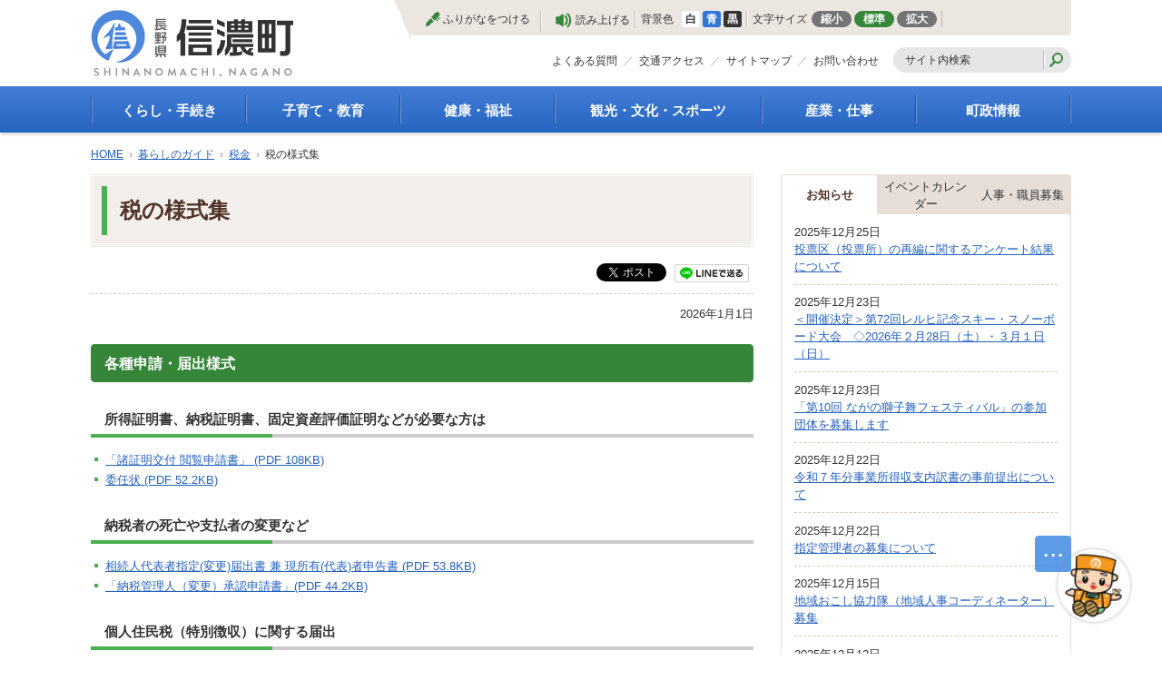

--- FILE ---
content_type: text/html
request_url: https://www.town.shinano.lg.jp/docs/zeiyousiki.html
body_size: 8345
content:
<!doctype html>
<html lang="ja">

<head>
<meta charset="UTF-8" />
<title>税の様式集 -  信濃町</title>
<link rel="stylesheet" href="/assets/cms/public.css" media="all" />
<link rel="stylesheet" href="/assets/jplayer.css" media="all" />
<script src="/assets/cms/compat.js"></script>
<script src="/assets/cms/public.js"></script>
<script src="/assets/jplayer.js"></script>
<script>
//<![CDATA[

  SS.config = {"site_url":"/","kana_url":"/kana/","translate_url":"/translate/","theme":{"white":{"css_path":null,"name":"白","font_color":null,"background_color":null},"blue":{"css_path":"/css/blue.css","name":"青","font_color":null,"background_color":null},"black":{"css_path":"/css/black.css","name":"黒","font_color":null,"background_color":null}},"recommend":{}};

//]]>
</script><meta name="keywords" content="記事, くらし・手続き, 税金, 企業の税金, 税務会計課, 税務係" />
<meta name="description" content="各種申請・届出様式 所得証明書、納税証明書、固定資産評価証明などが必要な方は 「諸証明交付 閲覧申請書」 (PDF..." />

  <!-- Google Tag Manager -->
  <script>(function(w,d,s,l,i){w[l]=w[l]||[];w[l].push({'gtm.start':
  new Date().getTime(),event:'gtm.js'});var f=d.getElementsByTagName(s)[0],
  j=d.createElement(s),dl=l!='dataLayer'?'&l='+l:'';j.async=true;j.src=
  'https://www.googletagmanager.com/gtm.js?id='+i+dl;f.parentNode.insertBefore(j,f);
  })(window,document,'script','dataLayer','GTM-WQ3TZQF7');</script>
  <!-- End Google Tag Manager -->

  <meta name="viewport" content="width=device-width,initial-scale=1.0,user-scalable=yes,minimum-scale=1.0,maximum-scale=2.0">
  <link href="/css/style.css" media="all" rel="stylesheet" />
  <script src="/js/common.js"></script>
  <!--[if lt IE 9]>
  <script src="/js/selectivizr.js"></script>
  <script src="/js/html5shiv.js"></script>
  <![endif]-->


<meta property="fb:app_id" content="410125052510030" />
<meta property="article:author" content="https://www.facebook.com/%E4%BF%A1%E6%BF%83%E7%94%BA-647985958648286/" />
<meta property="article:publisher" content="https://www.facebook.com/%E4%BF%A1%E6%BF%83%E7%94%BA-647985958648286/" />
<meta property="og:type" content="article" />
<meta property="og:url" content="https://www.town.shinano.lg.jp/docs/zeiyousiki.html" />
<meta property="og:site_name" content="信濃町" />
<meta property="og:title" content="税の様式集 -  信濃町" />
<meta property="og:description" content="各種申請・届出様式 所得証明書、納税証明書、固定資産評価証明などが必要な方は 諸証明交付・閲覧申請書.pdf (P..." />



<meta name="twitter:card" content="summary">
<meta name="twitter:site" content="@BosaiShinano">
<meta name="twitter:url" content="https://www.town.shinano.lg.jp/docs/zeiyousiki.html" />
<meta name="twitter:title" content="税の様式集 -  信濃町" />
<meta name="twitter:description" content="各種申請・届出様式 所得証明書、納税証明書、固定資産評価証明などが必要な方は 諸証明交付・閲覧申請書.pdf (P..." />



</head>

<body id="body--docs-zeiyousiki" class="body--docs">
  <!-- Google Tag Manager (noscript) -->
  <noscript><iframe src="https://www.googletagmanager.com/ns.html?id=GTM-WQ3TZQF7"
  height="0" width="0" style="display:none;visibility:hidden"></iframe></noscript>
  <!-- End Google Tag Manager (noscript) -->
<div id="page">

<script>
  (function(i,s,o,g,r,a,m){i['GoogleAnalyticsObject']=r;i[r]=i[r]||function(){
  (i[r].q=i[r].q||[]).push(arguments)},i[r].l=1*new Date();a=s.createElement(o),
  m=s.getElementsByTagName(o)[0];a.async=1;a.src=g;m.parentNode.insertBefore(a,m)
  })(window,document,'script','https://www.google-analytics.com/analytics.js','ga');

  ga('create', 'UA-83681534-2', 'auto');
  ga('send', 'pageview');

</script>
<header id="head">
<div id="tool">
  <a id="nocssread" href="#wrap">本文へ</a>
  <div data-tool="ss-kana" data-tool-type="button" class="accessibility_kana">
    <span class="on-not-pressed">ふりがなをつける</span>
    <span class="on-pressed">ふりがなをはずす</span>
  </div>
  <div data-tool="ss-voice" data-tool-type="button" class="accessibility_voice">読み上げる</div>
  <div class="accessibility_theme">背景色<span data-tool="ss-theme" data-tool-type="button"><a href="#" class="white">白</a><a href="#" class="blue">青</a><a href="#" class="black">黒</a></span></div>
  <div class="accessibility_fontsize">文字サイズ
    <span data-tool="ss-small" data-tool-type="button">縮小</span>
    <span data-tool="ss-medium" data-tool-type="button">標準</span>
    <span data-tool="ss-large" data-tool-type="button">拡大</span>
  </div>
  <div id="google_translate_element"></div>
</div>
  
<div class="logo">
  <p><a id="xss-site-name" href="/"><img src="/img/logo.png" alt="長野県信濃町" /></a></p>
  <div id="sp-btn">
    <span id="sp-search"><a href="javascript:void(0)"><img src="/img/sp-search.png" alt="検索" width="35" height="35"></a></span>
    <span id="sp-menu"><a href="javascript:void(0)"><img src="/img/sp-menu.png" alt="メニュー" width="35" height="35"></a></span>
  </div>
</div>
<div class="guide">
  <ul>
    <li><a class="faq" href="/faq/">よくある質問</a></li>
    <li><a class="access" href="/docs/402.html">交通アクセス</a></li>
    <li><a class="sitemap" href="/sitemap/">サイトマップ</a></li>
    <li><a class="inquiry" href="/inquiry/">お問い合わせ</a></li>
  </ul>
  <form action="/search.html" class="search">
    <input type="hidden" value="010756576974138318981:5mp_fhwg6jk" name="cx" />
    <input type="hidden" value="FORID:10" name="cof" />
    <input type="hidden" value="UTF-8" name="ie" />
    <input type="text" title="サイト内検索" placeholder="サイト内検索" class="text" id="search-box" size="40" name="q">
    <input type="image" id="search-button" src="/img/search.png" alt="検索" name="sa">
  </form>
</div>
</header>
<nav id="navi">
  <div class="wrap">
    <ul>
      <li class="kurashi"><a href="/kurashi/">くらし・手続き</a>
        <ul>
          <li><a href="/kurashi/koseki/">戸籍・印鑑登録・住民登録</a></li>
          <li><a href="/kurashi/bosai/">防災情報</a></li>
          <li><a href="/kurashi/nenkin/">年金・保険</a></li>
          <li><a href="/kurashi/zeikin/">税金</a></li>
          <li><a href="/kurashi/sumai/">住まい</a></li>
          <li><a href="/kurashi/kotsu/">公共交通</a></li>
          <li><a href="/kurashi/gomi/">ごみ・リサイクル</a></li>
          <li><a href="/kurashi/suido/">上水道・下水道</a></li>
          <li><a href="/kurashi/douro/">生活道路</a></li>
          <li><a href="/kurashi/anzen/">交通安全・防犯</a></li>
          <li><a href="/kurashi/kankyo/">環境</a></li>
          <li><a href="/kurashi/shisetsu/">施設</a></li>
          <li><a href="/kurashi/chomin/">町民活動</a></li>
          <li><a href="/kurashi/sodan/">相談窓口</a></li>
          <li><a href="/kurashi/pet/">ペット</a></li>
        </ul>
      </li>
      <li class="kosodate"><a href="/skosodate/">子育て・教育</a>
        <ul>
          <li><a href="/skosodate/shien/">子育て支援</a></li>
          <li><a href="/skosodate/kenko/">母子の健康・予防接種</a></li>
          <li><a href="/skosodate/hoken/">母子の保健</a></li>
          <li><a href="/skosodate/hoikuen/">保育園・幼稚園</a></li>
          <li><a href="/skosodate/shogakko/">小学校・中学校</a></li>
          <li><a href="/skosodate/shogai/">生涯学習</a></li>
          <li><a href="/skosodate/kyoikuiinkai/">教育委員会</a></li>
          <li><a href="/skosodate/sodan/">教育相談</a></li>
          <li><a href="/skosodate/jinken/">人権・平和啓発</a></li>
          <li><a href="/skosodate/kyushoku/">学校給食</a></li>
          <li><a href="/skosodate/library/">図書</a></li>
        </ul>
      </li>
      <li class="kenko"><a href="/kenko/">健康・福祉</a>
        <ul>
          <li><a href="/kenko/korei/">高齢者福祉</a></li>
          <li><a href="/kenko/kaigo/">介護保険</a></li>
          <li><a href="/kenko/shogai/">障がい・福祉</a></li>
          <li><a href="/kenko/kyukyu/">救急医療</a></li>
          <li><a href="/kenko/hoken/">保健・健康・医療</a></li>
          <li><a href="/kenko/boshi/">母子保健</a></li>
          <li><a href="/kenko/zoshin/">健康増進</a></li>
          <li><a href="/kenko/yobo/">予防接種</a></li>
          <li><a href="/kenko/shokuiku/">食育</a></li>
        </ul>
      </li>
      <li class="kanko"><a href="/kanko/">観光・文化・スポーツ</a>
        <ul>
          <li><a href="/kanko/kanko/">観光</a></li>
          <li><a href="/kanko/tokusan/">特産物</a></li>
          <li><a href="/kanko/geijyutsu/">文化・芸術</a></li>
          <li><a href="/kanko/bunkazai/">文化財</a></li>
          <li><a href="/kanko/shisetsu/">施設</a></li>
          <li><a href="/kanko/gasshuku/">合宿</a></li>
          <li><a href="/kanko/sports/">スポーツ</a></li>
          <li><a href="/kanko/matsuri/">まつり</a></li>
          <li><a href="/kanko/koryu/">国内・国際交流</a></li>
        </ul>
      </li>
      <li class="sangyo"><a href="/sangyo/">産業・仕事</a>
        <ul>
          <li><a href="/sangyo/keiei/">経営支援・金融支援</a></li>
          <li><a href="/sangyo/shuro/">就労支援</a></li>
          <li><a href="/sangyo/syoukou/">商工業振興</a></li>
          <li><a href="/sangyo/nourin/">農林業振興</a></li>
          <li><a href="/sangyo/todokede/">届出・証明・法令・規制</a></li>
          <li><a href="/sangyo/zeikin/">企業の税金</a></li>
          <li><a href="/sangyo/nyusatsu/">入札・契約</a></li>
          <li><a href="/sangyo/shitei/">指定管理者制度</a></li>
          <li><a href="/sangyo/jinzai/">求人情報</a></li>
        </ul>
      </li>
      <li class="chosei"><a href="/chosei/">町政情報</a>
        <ul>
          <li><a href="/chosei/gaiyo/">町の概要</a></li>
          <li><a href="/chosei/soshiki/">組織案内</a></li>
          <li><a href="/chosei/chosha/">庁舎案内</a></li>
          <li><a href="/chosei/chocho/">町長の部屋</a></li>
          <li><a href="/chosei/gikai/">町議会</a></li>
          <li><a href="/chosei/shisaku/">施策・計画</a></li>
          <li><a href="/chosei/toshi/">都市整備</a></li>
          <li><a href="/chosei/chiseki/">地籍調査</a></li>
          <li><a href="/chosei/senkyo/">選挙</a></li>
          <li><a href="/chosei/zaisei/">財政・行政改革</a></li>
          <li><a href="/chosei/jinji/">人事・職員募集</a></li>
          <li><a href="/chosei/toke/">統計・人口</a></li>
          <li><a href="/chosei/koho/">広報しなの</a></li>
        </ul>
      </li>
    </ul>
    <ul class="sp">
      <li><a class="faq" href="/faq/">よくある質問</a></li>
      <li><a class="access" href="/access.html">交通アクセス</a></li>
      <li><a class="sitemap" href="/sitemap/">サイトマップ</a></li>
      <li><a class="inquiry" href="/inquiry/">お問い合わせ</a></li>
    </ul>
  </div>
</nav>

<div id="wrap">
  <div class="crumbs">
    <div class="crumb" itemscope itemtype="https://schema.org/BreadcrumbList">
      <span class="page" itemprop="itemListElement" itemscope itemtype="https://schema.org/ListItem"><span itemprop="name"><a itemprop="item" href="/">HOME</a></span><meta itemprop="position" content="1"></span><span class="separator">&rsaquo;</span><span class="page" itemprop="itemListElement" itemscope itemtype="https://schema.org/ListItem"><span itemprop="name"><a itemprop="item" href="/lifeevent/">暮らしのガイド</a></span><meta itemprop="position" content="2"></span><span class="separator">&rsaquo;</span><span class="page" itemprop="itemListElement" itemscope itemtype="https://schema.org/ListItem"><span itemprop="name"><a itemprop="item" href="/lifeevent/zeikin/">税金</a></span><meta itemprop="position" content="3"></span><span class="separator">&rsaquo;</span><span class="page" itemprop="itemListElement" itemscope itemtype="https://schema.org/ListItem"><span itemprop="name">税の様式集</span><meta itemprop="position" content="4"></span>
    </div>
</div>

  <div id="main" class="page">
    <header><h1 id="ss-page-name">税の様式集</h1></header>
    
<div class="cms-sns_share">

<div id="fb-root"></div>
<script>(function(d, s, id) {
  var js, fjs = d.getElementsByTagName(s)[0];
  if (d.getElementById(id)) return;
  js = d.createElement(s); js.id = id;
  js.src = "//connect.facebook.net/ja_JP/sdk.js#xfbml=1&version=v2.8";
  fjs.parentNode.insertBefore(js, fjs);
}(document, 'script', 'facebook-jssdk'));</script>

    <div class="site fb fb-share">
      <div class="fb-share-button" data-href="https://www.town.shinano.lg.jp/docs/zeiyousiki.html" data-layout="button_count"></div>
    </div>

    <div class="site twitter">
      <a href="https://twitter.com/share" class="twitter-share-button" data-url="https://www.town.shinano.lg.jp/docs/zeiyousiki.html">ツイート</a>
      <script>!function(d,s,id){var js,fjs=d.getElementsByTagName(s)[0],p=/^http:/.test(d.location)?'http':'https';
      if(!d.getElementById(id)){js=d.createElement(s);js.id=id;js.src=p+'://platform.twitter.com/widgets.js';
      fjs.parentNode.insertBefore(js,fjs);}}(document, 'script', 'twitter-wjs');</script>
    </div>

</div>

<span>
<script type="text/javascript" src="//media.line.me/js/line-button.js?v=20140411" ></script>
<script type="text/javascript">
new media_line_me.LineButton({"pc":false,"lang":"ja","type":"a"});
</script>
</span>
<div class="line site"><a href="http://line.me/R/msg/text/?LINE%E3%81%A7%E9%80%81%E3%82%8B%0D%0Ahttp%3A%2F%2Fline.me%2F"><img src="/img/linebutton_82x20.png" width="82" height="20" alt="LINEで送る" /></a></div>
    <header class="released"><time datetime="2026-01-01">2026年1月1日</time></header>
    <!-- layout_yield -->    
    
    
    
    
    
    
    
    
    
      
    <article class="body">
      <h2>各種申請・届出様式　</h2>

<h3>　所得証明書、納税証明書、固定資産評価証明などが必要な方は</h3>

<ul>
	<li><a class="icon-pdf" href="/fs/7/9/4/0/7/4/_/_____________.pdf">「諸証明交付 閲覧申請書」 (PDF 108KB)</a></li>
	<li><a class="icon-pdf" href="/fs/7/9/4/5/1/4/_/___.pdf">委任状 (PDF 52.2KB)</a></li>
</ul>

<h3>　納税者の死亡や支払者の変更など</h3>

<ul>
	<li><a class="icon-pdf" href="/fs/7/8/8/0/5/1/_/___07_______________________________.pdf">相続人代表者指定(変更)届出書 兼 現所有(代表)者申告書 (PDF 53.8KB)</a></li>
	<li><a class="icon-pdf" href="/fs/7/8/0/8/7/8/_/kanrinin.pdf" target="_blank">「納税管理人（変更）承認申請書」(PDF 44.2KB)</a></li>
</ul>

<h3>　個人住民税（特別徴収）に関する届出</h3>

<ul>
	<li><a class="icon-xlsx" href="/fs/7/8/0/8/9/4/_/__________.xlsx">給与所得者異動届出書 (XLSX 83.3KB)</a></li>
	<li><a class="icon-pdf" href="/fs/7/8/0/8/9/0/_/__________.pdf">給与所得者異動届出書 (PDF 116KB)</a></li>
	<li><a class="icon-pdf" href="/fs/7/8/0/8/9/2/_/________________.pdf">給与所得者異動届出書 (記載例) (PDF 211KB)</a></li>
	<li><a class="icon-pdf" href="/fs/7/8/0/8/6/9/_/hennkou.pdf">「所在地・名前変更届出書」.pdf (PDF 71KB)</a></li>
	<li><a class="icon-pdf" href="/fs/7/8/0/8/7/6/_/tokutyoukirikae.pdf">「特徴切替届出(依頼)書」.pdf (PDF 72KB)</a></li>
	<li><a class="icon-pdf" href="/fs/7/9/4/7/2/1/_/_________.pdf">普通徴収切替理由書 (PDF 96.7KB)</a></li>
	<li><a class="icon-pdf" href="/fs/7/8/0/8/8/5/_/20210120113749.pdf">給与支払報告書(総括表).pdf (PDF 83.9KB)</a></li>
</ul>

<h3>　固定資産に関する様式</h3>

<ul>
	<li><a href="https://www.town.shinano.lg.jp/docs/6982304.html" target="_blank">土地・家屋に関すること</a></li>
	<li><a href="https://www.town.shinano.lg.jp/docs/654.html" target="_blank">償却資産に関すること</a></li>
</ul>

<p>&nbsp;</p>

<h3>　法人住民税に関する様式</h3>

<p>&nbsp;</p>

<ul>
	<li><a class="icon-pdf" href="/fs/7/8/0/8/7/3/_/houjinidou.pdf">「法人設立異動等申告書」.pdf (PDF 60.6KB)</a></li>
	<li><a class="icon-xls" href="/fs/7/8/0/8/7/4/_/houjinidou.xls">「法人設立異動等申告書」.xls (XLS 33.5KB)</a></li>
	<li><a class="icon-pdf" href="/fs/7/8/0/8/7/0/_/houjinshinkokusho.pdf">「法人決算申告書」.pdf (PDF 154KB)</a></li>
	<li><a class="icon-pdf" href="/fs/7/9/4/7/6/1/_/________.pdf">法人町民税納付書 (PDF 99.2KB)</a></li>
	<li><a class="icon-doc" href="/fs/7/8/7/7/2/6/_/___60_________.doc">様式第60号 法人町民税減免申請書 (DOC 15KB)</a></li>
</ul>

<h3>　軽自動車税に関する様式</h3>

<ul>
	<li><a class="icon-pdf" href="/fs/7/8/0/8/8/3/_/keijidosyagenmen.pdf" target="_blank">「軽自動車税減免申請書」(PDF 145KB)</a></li>
	<li><a class="icon-xlsx" href="/fs/7/8/6/2/4/6/_/________________.xlsx">軽自動車税申告書兼標識交付申請書 (XLSX 9.99KB)</a></li>
	<li><a class="icon-xlsx" href="/fs/7/8/6/2/4/7/_/__________________.xlsx">軽自動車税廃車申告書兼標識返納申請書 (XLSX 9.37KB)</a></li>
</ul>

<p>&nbsp;</p>
    </article>

    
    
    
    <section class="categories">
  <header><h2>カテゴリー</h2></header>
  <div class="nodes">
    <ul>
      <li><a href="/sangyo/zeikin/">企業の税金</a></li>
      <li><a href="/lifeevent/zeikin/">税金</a></li>
      <li><a href="/chosei/soshiki/zeimu/">税務会計課</a></li>
      <li><a href="/chosei/soshiki/zeimu/zeimu/">税務係</a></li>
      <li><a href="/kurashi/zeikin/jyumin/">町民税（住民税）</a></li>
      <li><a href="/kurashi/zeikin/keiji/">軽自動車税</a></li>
      <li><a href="/kurashi/zeikin/sonota/">その他の町税について</a></li>
      <li><a href="/kurashi/zeikin/syomei/">税の証明書</a></li>
    </ul>
  </div>
</section>

    
    
    
    
    
    








  <footer class="contact">
    <h2>お問い合わせ</h2>
      <p class="group">税務会計課　税務係</p>
      <dl class="tel"><dt>電話:</dt><dd><a href="tel:0262555921">026-255-5921</a></dd></dl>
      <dl class="fax"><dt>Fax:</dt><dd>026-255-6103</dd></dl>
  </footer>

    
    
    
    
    
    
    
    
    
    
    
    

<!-- /layout_yield -->
    <nav class="ss-adobe-reader" style="display: none">Adobe Reader</nav>
    
  </div>
  <div id="side">
    <script>
//<![CDATA[
SS.ready(function() {

SS_Tabs.render("#cms-tabs-33");

});
//]]>
</script>
<div class="cms-tabs tabs" id="cms-tabs-33">
  <article class="tab" id="cms-tab-33-0">
    <header><h2>お知らせ</h2></header>
    <div class="pages">
      <article class="">
  <header>
    <time datetime="2025-12-25">2025年12月25日</time>
    <h3><a href="/docs/13536188.html">投票区（投票所）の再編に関するアンケート結果について</a></h3>
  </header>
</article>
<article class="">
  <header>
    <time datetime="2025-12-23">2025年12月23日</time>
    <h3><a href="/docs/11832522.html">＜開催決定＞第72回レルヒ記念スキー・スノーボード大会　◇2026年２月28日（土）・３月１日（日）</a></h3>
  </header>
</article>
<article class="">
  <header>
    <time datetime="2025-12-23">2025年12月23日</time>
    <h3><a href="/docs/13548003.html">「第10回 ながの獅子舞フェスティバル」の参加団体を募集します</a></h3>
  </header>
</article>
<article class="">
  <header>
    <time datetime="2025-12-22">2025年12月22日</time>
    <h3><a href="/docs/9260361.html">令和７年分事業所得収支内訳書の事前提出について</a></h3>
  </header>
</article>
<article class="">
  <header>
    <time datetime="2025-12-22">2025年12月22日</time>
    <h3><a href="/docs/3176267.html">指定管理者の募集について</a></h3>
  </header>
</article>
<article class="">
  <header>
    <time datetime="2025-12-15">2025年12月15日</time>
    <h3><a href="/docs/13532596.html">地域おこし協力隊（地域人事コーディネーター）募集</a></h3>
  </header>
</article>
<article class="">
  <header>
    <time datetime="2025-12-12">2025年12月12日</time>
    <h3><a href="/docs/13055752.html">入札結果</a></h3>
  </header>
</article>
<article class="">
  <header>
    <time datetime="2025-12-11">2025年12月11日</time>
    <h3><a href="/docs/13362183.html">令和7年度　第１回　一般競争入札による町有財産の売払い</a></h3>
  </header>
</article>
<article class="">
  <header>
    <time datetime="2025-11-18">2025年11月18日</time>
    <h3><a href="/docs/13190657.html">令和8年4月採用職員（行政事務）を募集します　【連携中枢都市圏共同選考】</a></h3>
  </header>
</article>
<article class="">
  <header>
    <time datetime="2025-11-10">2025年11月10日</time>
    <h3><a href="/docs/13230876.html">人生設計や未来を考えるライフデザインセミナー開催のお知らせ！</a></h3>
  </header>
</article>
    </div>
    <nav class="feed">
      <a class="more" href="/oshirase/">もっと見る</a>
      <a class="rss" href="/oshirase/rss.xml">RSS</a>
    </nav>
  </article>
  <article class="tab" id="cms-tab-33-1">
    <header><h2>イベントカレンダー</h2></header>
    <div class="pages">
      <article class="">
  <header>
    <time datetime="2025-12-23">2025年12月23日</time>
    <h3><a href="/docs/11832522.html">＜開催決定＞第72回レルヒ記念スキー・スノーボード大会　◇2026年２月28日（土）・３月１日（日）</a></h3>
  </header>
</article>
<article class="">
  <header>
    <time datetime="2025-11-10">2025年11月10日</time>
    <h3><a href="/docs/13230876.html">人生設計や未来を考えるライフデザインセミナー開催のお知らせ！</a></h3>
  </header>
</article>
<article class="">
  <header>
    <time datetime="2025-10-23">2025年10月23日</time>
    <h3><a href="/docs/13399668.html">第43回黒姫高原クロスカントリースキー大会開催</a></h3>
  </header>
</article>
<article class="">
  <header>
    <time datetime="2025-09-18">2025年9月18日</time>
    <h3><a href="/docs/13313894.html">信濃町の観光産業の活性化に向けた研修会開催のお知らせ</a></h3>
  </header>
</article>
<article class="">
  <header>
    <time datetime="2025-08-22">2025年8月22日</time>
    <h3><a href="/docs/13180523.html">【8/26まで申込延長】東京音楽大学が奏でる『癒しの森コンサート2025』</a></h3>
  </header>
</article>
<article class="">
  <header>
    <time datetime="2025-07-27">2025年7月27日</time>
    <h3><a href="/calendar/13170969.html">氷河時代体験ミニ講座</a></h3>
  </header>
</article>
<article class="">
  <header>
    <time datetime="2025-07-11">2025年7月11日</time>
    <h3><a href="/docs/1194550.html">第101回野尻湖花火大会について</a></h3>
  </header>
</article>
<article class="">
  <header>
    <time datetime="2025-05-23">2025年5月23日</time>
    <h3><a href="/docs/12996734.html">しなの鉄道CONNECT「つながる防災フェス」開催</a></h3>
  </header>
</article>
<article class="">
  <header>
    <time datetime="2025-05-13">2025年5月13日</time>
    <h3><a href="/docs/12978485.html">しなの鉄道CONNECT「つながる防災フェス」モニター参加者募集</a></h3>
  </header>
</article>
<article class="">
  <header>
    <time datetime="2025-03-10">2025年3月10日</time>
    <h3><a href="/docs/12804583.html">信州しなのまち複業協同組合創立総会について</a></h3>
  </header>
</article>
    </div>
    <nav class="feed">
      <a class="more" href="/calendar/">もっと見る</a>
      
    </nav>
  </article>
  <article class="tab" id="cms-tab-33-2">
    <header><h2>人事・職員募集</h2></header>
    <div class="pages">
      <article class="">
  <header>
    <time datetime="2025-11-18">2025年11月18日</time>
    <h3><a href="/docs/13190657.html">令和8年4月採用職員（行政事務）を募集します　【連携中枢都市圏共同選考】</a></h3>
  </header>
</article>
<article class="">
  <header>
    <time datetime="2025-10-29">2025年10月29日</time>
    <h3><a href="/docs/13396688.html">信濃町立信越病院薬剤師を募集します</a></h3>
  </header>
</article>
<article class="">
  <header>
    <time datetime="2025-09-10">2025年9月10日</time>
    <h3><a href="/docs/11960960.html">会計年度任用職員の募集について（随時募集）</a></h3>
  </header>
</article>
<article class="">
  <header>
    <time datetime="2023-06-30">2023年6月30日</time>
    <h3><a href="/docs/1936.html">人事行政の運営等の状況</a></h3>
  </header>
</article>
<article class="">
  <header>
    <time datetime="2020-10-09">2020年10月9日</time>
    <h3><a href="/docs/5121693.html">障害者任免状況通報書の公表について</a></h3>
  </header>
</article>
    </div>
    <nav class="feed">
      <a class="more" href="/chosei/jinji/">もっと見る</a>
      <a class="rss" href="/chosei/jinji/rss.xml">RSS</a>
    </nav>
  </article>
</div>

    <section id="faq-search">
      <header>
        <h2>よくある質問</h2>
        <p>よくある質問で検索したいキーワードをご入力ください。</p>
      </header>
      
<div class="faq-search">
<form enctype="multipart/form-data" action="/faq/faq-search/" accept-charset="UTF-8" method="get">
  <div class="category">
    <label for="category">カテゴリー</label>
    <select name="category" id="category"><option value="" label=" "></option><option value="144">よくある質問</option>
<option value="150">町政情報</option>
<option value="148">観光・文化・スポーツ</option>
<option value="147">健康・福祉</option>
<option value="146">子育て・教育</option>
<option value="145">くらし・手続き</option>
<option value="149">産業・仕事</option>
<option value="1158">税金</option></select>
  </div>
  <div class="keyword">
    <label for="keyword">キーワード</label>
    <input type="text" name="keyword" id="keyword" />
  </div>
  <div class="submitters">
    <input type="submit" name="search" value="検索" data-disable-with="検索" />
    <input type="submit" name="reset" value="リセット" data-disable-with="リセット" />
  </div>
</form></div>

    </section>
  </div>
</div>
<p class="pagetop"><a href="#page">このページの先頭へ</a></p>
<footer id="foot">
  <div class="wrap">
    <div class="address">
      <dl>
        <dt>信濃町役場</dt>
        <dd>〒389-1392　長野県上水内郡信濃町大字柏原428-2<br>
          電話:026-255-3111　FAX:026-255-6103　法人番号:9000020205834<br>
          開庁時間：月曜日～金曜日（祝日、年末年始を除く）8:30～17:15<br>
        </dd>
      </dl>
    </div>
    <div class="footer-nav">
      <ul>
        <li><a href="/docs/435.html">免責事項等</a></li>
        <li><a href="/docs/433.html">プライバシーポリシー</a></li>
        <li><a href="/docs/967.html">著作権</a></li>
        <li><a href="/docs/968.html">リンク</a></li>
        <li><a href="/docs/accessibility.html">アクセシビリティ方針</a></li>
      </ul>
    </div>
  </div>
  <div id="copyright"><small>Copyright (C) Shinano Town. All rights Reserved.</small></div>
</footer>
<footer id="ss-pc" style="display: none">PC表示</footer>
<footer id="ss-mb" style="display: none">スマートフォン表示</footer>
<script type="text/javascript">
  function googleTranslateElementInit() {
    new google.translate.TranslateElement({pageLanguage: 'ja', includedLanguages: 'en,ko,zh-CN,zh-TW', layout: google.translate.TranslateElement.InlineLayout.SIMPLE}, 'google_translate_element');
  }
</script>
<script type="text/javascript" src="//translate.google.com/translate_a/element.js?cb=googleTranslateElementInit"></script>

</div>
</body>

</html>


--- FILE ---
content_type: text/css
request_url: https://www.town.shinano.lg.jp/assets/jplayer.css
body_size: 4547
content:
/*! Blue Monday Skin for jPlayer 2.9.2 ~ (c) 2009-2014 Happyworm Ltd ~ MIT License */.jp-audio *:focus,.jp-audio-stream *:focus,.jp-video *:focus{outline:none}.jp-audio button::-moz-focus-inner,.jp-audio-stream button::-moz-focus-inner,.jp-video button::-moz-focus-inner{border:0}.jp-audio,.jp-audio-stream,.jp-video{font-size:16px;font-family:Verdana,Arial,sans-serif;line-height:1.6;color:#666;border:1px solid #009be3;background-color:#eee}.jp-audio{width:420px}.jp-audio-stream{width:182px}.jp-video-270p{width:480px}.jp-video-360p{width:640px}.jp-video-full{width:480px;height:270px;position:static !important;position:relative}.jp-video-full div div{z-index:1000}.jp-video-full .jp-jplayer{top:0;left:0;position:fixed !important;position:relative;overflow:hidden}.jp-video-full .jp-gui{position:fixed !important;position:static;top:0;left:0;width:100%;height:100%;z-index:1001}.jp-video-full .jp-interface{position:absolute !important;position:relative;bottom:0;left:0}.jp-interface{position:relative;background-color:#eee;width:100%}.jp-audio .jp-interface{height:80px}.jp-audio-stream .jp-interface{height:80px}.jp-video .jp-interface{border-top:1px solid #009be3}.jp-controls-holder{clear:both;width:440px;margin:0 auto;position:relative;overflow:hidden;top:-8px}.jp-interface .jp-controls{margin:0;padding:0;overflow:hidden}.jp-audio .jp-controls{width:380px;padding:20px 20px 0 20px}.jp-audio-stream .jp-controls{position:absolute;top:20px;left:20px;width:142px}.jp-video .jp-type-single .jp-controls{width:78px;margin-left:200px}.jp-video .jp-type-playlist .jp-controls{width:134px;margin-left:172px}.jp-video .jp-controls{float:left}.jp-controls button{display:block;float:left;overflow:hidden;text-indent:-9999px;border:none;cursor:pointer}.jp-play{width:40px;height:40px}.jp-play{background:url(/assets/df9b7393cb3d3f10089c.jpg) 0 0 no-repeat}.jp-play:focus{background:url(/assets/df9b7393cb3d3f10089c.jpg) -41px 0 no-repeat}.jp-state-playing .jp-play{background:url(/assets/df9b7393cb3d3f10089c.jpg) 0 -42px no-repeat}.jp-state-playing .jp-play:focus{background:url(/assets/df9b7393cb3d3f10089c.jpg) -41px -42px no-repeat}.jp-stop,.jp-previous,.jp-next{width:28px;height:28px;margin-top:6px}.jp-stop{background:url(/assets/df9b7393cb3d3f10089c.jpg) 0 -83px no-repeat;margin-left:10px}.jp-stop:focus{background:url(/assets/df9b7393cb3d3f10089c.jpg) -29px -83px no-repeat}.jp-previous{background:url(/assets/df9b7393cb3d3f10089c.jpg) 0 -112px no-repeat}.jp-previous:focus{background:url(/assets/df9b7393cb3d3f10089c.jpg) -29px -112px no-repeat}.jp-next{background:url(/assets/df9b7393cb3d3f10089c.jpg) 0 -141px no-repeat}.jp-next:focus{background:url(/assets/df9b7393cb3d3f10089c.jpg) -29px -141px no-repeat}.jp-progress{overflow:hidden;background-color:#ddd}.jp-audio .jp-progress{position:absolute;top:32px;height:15px}.jp-audio .jp-type-single .jp-progress{left:110px;width:186px}.jp-audio .jp-type-playlist .jp-progress{left:166px;width:130px}.jp-video .jp-progress{top:0px;left:0px;width:100%;height:10px}.jp-seek-bar{background:url(/assets/df9b7393cb3d3f10089c.jpg) 0 -202px repeat-x;width:0px;height:100%;cursor:pointer}.jp-play-bar{background:url(/assets/df9b7393cb3d3f10089c.jpg) 0 -218px repeat-x;width:0px;height:100%}.jp-seeking-bg{background:url([data-uri])}.jp-state-no-volume .jp-volume-controls{display:none}.jp-volume-controls{position:absolute;top:32px;left:308px;width:200px}.jp-audio-stream .jp-volume-controls{left:70px}.jp-video .jp-volume-controls{top:12px;left:50px}.jp-volume-controls button{display:block;position:absolute;overflow:hidden;text-indent:-9999px;border:none;cursor:pointer}.jp-mute,.jp-volume-max{width:18px;height:15px}.jp-volume-max{left:74px}.jp-mute{background:url(/assets/df9b7393cb3d3f10089c.jpg) 0 -170px no-repeat}.jp-mute:focus{background:url(/assets/df9b7393cb3d3f10089c.jpg) -19px -170px no-repeat}.jp-state-muted .jp-mute{background:url(/assets/df9b7393cb3d3f10089c.jpg) -60px -170px no-repeat}.jp-state-muted .jp-mute:focus{background:url(/assets/df9b7393cb3d3f10089c.jpg) -79px -170px no-repeat}.jp-volume-max{background:url(/assets/df9b7393cb3d3f10089c.jpg) 0 -186px no-repeat}.jp-volume-max:focus{background:url(/assets/df9b7393cb3d3f10089c.jpg) -19px -186px no-repeat}.jp-volume-bar{position:absolute;overflow:hidden;background:url(/assets/df9b7393cb3d3f10089c.jpg) 0 -250px repeat-x;top:5px;left:22px;width:46px;height:5px;cursor:pointer}.jp-volume-bar-value{background:url(/assets/df9b7393cb3d3f10089c.jpg) 0 -256px repeat-x;width:0px;height:5px}.jp-audio .jp-time-holder{position:absolute;top:50px}.jp-audio .jp-type-single .jp-time-holder{left:110px;width:186px}.jp-audio .jp-type-playlist .jp-time-holder{left:166px;width:130px}.jp-current-time,.jp-duration{width:60px;font-size:.64em;font-style:oblique}.jp-current-time{float:left;display:inline;cursor:default}.jp-duration{float:right;display:inline;text-align:right;cursor:pointer}.jp-video .jp-current-time{margin-left:20px}.jp-video .jp-duration{margin-right:20px}.jp-details{font-weight:bold;text-align:center;cursor:default}.jp-details,.jp-playlist{width:100%;background-color:#ccc;border-top:1px solid #009be3}.jp-type-single .jp-details,.jp-type-playlist .jp-details{border-top:none}.jp-details .jp-title{margin:0;padding:5px 20px;font-size:.72em;font-weight:bold}.jp-playlist ul{list-style-type:none;margin:0;padding:0 20px;font-size:.72em}.jp-playlist li{padding:5px 0 4px 20px;border-bottom:1px solid #eee}.jp-playlist li div{display:inline}div.jp-type-playlist div.jp-playlist li:last-child{padding:5px 0 5px 20px;border-bottom:none}div.jp-type-playlist div.jp-playlist li.jp-playlist-current{list-style-type:square;list-style-position:inside;padding-left:7px}div.jp-type-playlist div.jp-playlist a{color:#333;text-decoration:none}div.jp-type-playlist div.jp-playlist a:hover{color:#0d88c1}div.jp-type-playlist div.jp-playlist a.jp-playlist-current{color:#0d88c1}div.jp-type-playlist div.jp-playlist a.jp-playlist-item-remove{float:right;display:inline;text-align:right;margin-right:10px;font-weight:bold;color:#666}div.jp-type-playlist div.jp-playlist a.jp-playlist-item-remove:hover{color:#0d88c1}div.jp-type-playlist div.jp-playlist span.jp-free-media{float:right;display:inline;text-align:right;margin-right:10px}div.jp-type-playlist div.jp-playlist span.jp-free-media a{color:#666}div.jp-type-playlist div.jp-playlist span.jp-free-media a:hover{color:#0d88c1}span.jp-artist{font-size:.8em;color:#666}.jp-video-play{width:100%;overflow:hidden;cursor:pointer;background-color:rgba(0,0,0,0)}.jp-video-270p .jp-video-play{margin-top:-270px;height:270px}.jp-video-360p .jp-video-play{margin-top:-360px;height:360px}.jp-video-full .jp-video-play{height:100%}.jp-video-play-icon{position:relative;display:block;width:112px;height:100px;margin-left:-56px;margin-top:-50px;left:50%;top:50%;background:url(/assets/8780d66ef2d651460be2.png) 0 0 no-repeat;text-indent:-9999px;border:none;cursor:pointer}.jp-video-play-icon:focus{background:url(/assets/8780d66ef2d651460be2.png) 0 -100px no-repeat}.jp-jplayer audio,.jp-jplayer{width:0px;height:0px}.jp-jplayer{background-color:#000}.jp-toggles{padding:0;margin:0 auto;overflow:hidden}.jp-audio .jp-type-single .jp-toggles{width:25px}.jp-audio .jp-type-playlist .jp-toggles{width:55px;margin:0;position:absolute;left:325px;top:50px}.jp-video .jp-toggles{position:absolute;right:16px;margin:0;margin-top:10px;width:100px}.jp-toggles button{display:block;float:left;width:25px;height:18px;text-indent:-9999px;line-height:100%;border:none;cursor:pointer}.jp-full-screen{background:url(/assets/df9b7393cb3d3f10089c.jpg) 0 -310px no-repeat;margin-left:20px}.jp-full-screen:focus{background:url(/assets/df9b7393cb3d3f10089c.jpg) -30px -310px no-repeat}.jp-state-full-screen .jp-full-screen{background:url(/assets/df9b7393cb3d3f10089c.jpg) -60px -310px no-repeat}.jp-state-full-screen .jp-full-screen:focus{background:url(/assets/df9b7393cb3d3f10089c.jpg) -90px -310px no-repeat}.jp-repeat{background:url(/assets/df9b7393cb3d3f10089c.jpg) 0 -290px no-repeat}.jp-repeat:focus{background:url(/assets/df9b7393cb3d3f10089c.jpg) -30px -290px no-repeat}.jp-state-looped .jp-repeat{background:url(/assets/df9b7393cb3d3f10089c.jpg) -60px -290px no-repeat}.jp-state-looped .jp-repeat:focus{background:url(/assets/df9b7393cb3d3f10089c.jpg) -90px -290px no-repeat}.jp-shuffle{background:url(/assets/df9b7393cb3d3f10089c.jpg) 0 -270px no-repeat;margin-left:5px}.jp-shuffle:focus{background:url(/assets/df9b7393cb3d3f10089c.jpg) -30px -270px no-repeat}.jp-state-shuffled .jp-shuffle{background:url(/assets/df9b7393cb3d3f10089c.jpg) -60px -270px no-repeat}.jp-state-shuffled .jp-shuffle:focus{background:url(/assets/df9b7393cb3d3f10089c.jpg) -90px -270px no-repeat}.jp-no-solution{padding:5px;font-size:.8em;background-color:#eee;border:2px solid #009be3;color:#000;display:none}.jp-no-solution a{color:#000}.jp-no-solution span{font-size:1em;display:block;text-align:center;font-weight:bold}.jp-audio .ss-jp-dismiss{position:absolute;top:0;right:0}.jp-audio .ss-jp-dismiss .ss-jp-close{display:inline;float:left;border:0;background:rgba(0,0,0,0);color:#000;cursor:pointer}.jp-audio .ss-jp-dismiss .ss-jp-close:focus{color:#0173e3}


--- FILE ---
content_type: text/css
request_url: https://www.town.shinano.lg.jp/css/style.css
body_size: 34712
content:
@-moz-keyframes flash{0%{opacity:1}25%{opacity:0}50%{opacity:1}75%{opacity:0}100%{opacity:1}}@-webkit-keyframes flash{0%{opacity:1}25%{opacity:0}50%{opacity:1}75%{opacity:0}100%{opacity:1}}@-o-keyframes flash{0%{opacity:1}25%{opacity:0}50%{opacity:1}75%{opacity:0}100%{opacity:1}}@-ms-keyframes flash{0%{opacity:1}25%{opacity:0}50%{opacity:1}75%{opacity:0}100%{opacity:1}}@keyframes flash{0%{opacity:1}25%{opacity:0}50%{opacity:1}75%{opacity:0}100%{opacity:1}}@-moz-keyframes bounce{0%{-webkit-transform:translateY(0);-moz-transform:translateY(0);-ms-transform:translateY(0);-o-transform:translateY(0);transform:translateY(0)}20%{-webkit-transform:translateY(0);-moz-transform:translateY(0);-ms-transform:translateY(0);-o-transform:translateY(0);transform:translateY(0)}40%{-webkit-transform:translateY(-30px);-moz-transform:translateY(-30px);-ms-transform:translateY(-30px);-o-transform:translateY(-30px);transform:translateY(-30px)}50%{-webkit-transform:translateY(0);-moz-transform:translateY(0);-ms-transform:translateY(0);-o-transform:translateY(0);transform:translateY(0)}60%{-webkit-transform:translateY(-15px);-moz-transform:translateY(-15px);-ms-transform:translateY(-15px);-o-transform:translateY(-15px);transform:translateY(-15px)}80%{-webkit-transform:translateY(0);-moz-transform:translateY(0);-ms-transform:translateY(0);-o-transform:translateY(0);transform:translateY(0)}100%{-webkit-transform:translateY(0);-moz-transform:translateY(0);-ms-transform:translateY(0);-o-transform:translateY(0);transform:translateY(0)}}@-webkit-keyframes bounce{0%{-webkit-transform:translateY(0);-moz-transform:translateY(0);-ms-transform:translateY(0);-o-transform:translateY(0);transform:translateY(0)}20%{-webkit-transform:translateY(0);-moz-transform:translateY(0);-ms-transform:translateY(0);-o-transform:translateY(0);transform:translateY(0)}40%{-webkit-transform:translateY(-30px);-moz-transform:translateY(-30px);-ms-transform:translateY(-30px);-o-transform:translateY(-30px);transform:translateY(-30px)}50%{-webkit-transform:translateY(0);-moz-transform:translateY(0);-ms-transform:translateY(0);-o-transform:translateY(0);transform:translateY(0)}60%{-webkit-transform:translateY(-15px);-moz-transform:translateY(-15px);-ms-transform:translateY(-15px);-o-transform:translateY(-15px);transform:translateY(-15px)}80%{-webkit-transform:translateY(0);-moz-transform:translateY(0);-ms-transform:translateY(0);-o-transform:translateY(0);transform:translateY(0)}100%{-webkit-transform:translateY(0);-moz-transform:translateY(0);-ms-transform:translateY(0);-o-transform:translateY(0);transform:translateY(0)}}@-o-keyframes bounce{0%{-webkit-transform:translateY(0);-moz-transform:translateY(0);-ms-transform:translateY(0);-o-transform:translateY(0);transform:translateY(0)}20%{-webkit-transform:translateY(0);-moz-transform:translateY(0);-ms-transform:translateY(0);-o-transform:translateY(0);transform:translateY(0)}40%{-webkit-transform:translateY(-30px);-moz-transform:translateY(-30px);-ms-transform:translateY(-30px);-o-transform:translateY(-30px);transform:translateY(-30px)}50%{-webkit-transform:translateY(0);-moz-transform:translateY(0);-ms-transform:translateY(0);-o-transform:translateY(0);transform:translateY(0)}60%{-webkit-transform:translateY(-15px);-moz-transform:translateY(-15px);-ms-transform:translateY(-15px);-o-transform:translateY(-15px);transform:translateY(-15px)}80%{-webkit-transform:translateY(0);-moz-transform:translateY(0);-ms-transform:translateY(0);-o-transform:translateY(0);transform:translateY(0)}100%{-webkit-transform:translateY(0);-moz-transform:translateY(0);-ms-transform:translateY(0);-o-transform:translateY(0);transform:translateY(0)}}@-ms-keyframes bounce{0%{-webkit-transform:translateY(0);-moz-transform:translateY(0);-ms-transform:translateY(0);-o-transform:translateY(0);transform:translateY(0)}20%{-webkit-transform:translateY(0);-moz-transform:translateY(0);-ms-transform:translateY(0);-o-transform:translateY(0);transform:translateY(0)}40%{-webkit-transform:translateY(-30px);-moz-transform:translateY(-30px);-ms-transform:translateY(-30px);-o-transform:translateY(-30px);transform:translateY(-30px)}50%{-webkit-transform:translateY(0);-moz-transform:translateY(0);-ms-transform:translateY(0);-o-transform:translateY(0);transform:translateY(0)}60%{-webkit-transform:translateY(-15px);-moz-transform:translateY(-15px);-ms-transform:translateY(-15px);-o-transform:translateY(-15px);transform:translateY(-15px)}80%{-webkit-transform:translateY(0);-moz-transform:translateY(0);-ms-transform:translateY(0);-o-transform:translateY(0);transform:translateY(0)}100%{-webkit-transform:translateY(0);-moz-transform:translateY(0);-ms-transform:translateY(0);-o-transform:translateY(0);transform:translateY(0)}}@keyframes bounce{0%{-webkit-transform:translateY(0);-moz-transform:translateY(0);-ms-transform:translateY(0);-o-transform:translateY(0);transform:translateY(0)}20%{-webkit-transform:translateY(0);-moz-transform:translateY(0);-ms-transform:translateY(0);-o-transform:translateY(0);transform:translateY(0)}40%{-webkit-transform:translateY(-30px);-moz-transform:translateY(-30px);-ms-transform:translateY(-30px);-o-transform:translateY(-30px);transform:translateY(-30px)}50%{-webkit-transform:translateY(0);-moz-transform:translateY(0);-ms-transform:translateY(0);-o-transform:translateY(0);transform:translateY(0)}60%{-webkit-transform:translateY(-15px);-moz-transform:translateY(-15px);-ms-transform:translateY(-15px);-o-transform:translateY(-15px);transform:translateY(-15px)}80%{-webkit-transform:translateY(0);-moz-transform:translateY(0);-ms-transform:translateY(0);-o-transform:translateY(0);transform:translateY(0)}100%{-webkit-transform:translateY(0);-moz-transform:translateY(0);-ms-transform:translateY(0);-o-transform:translateY(0);transform:translateY(0)}}@-moz-keyframes shake{0%{-webkit-transform:translateX(0);-moz-transform:translateX(0);-ms-transform:translateX(0);-o-transform:translateX(0);transform:translateX(0)}10%{-webkit-transform:translateX(-10px);-moz-transform:translateX(-10px);-ms-transform:translateX(-10px);-o-transform:translateX(-10px);transform:translateX(-10px)}20%{-webkit-transform:translateX(10px);-moz-transform:translateX(10px);-ms-transform:translateX(10px);-o-transform:translateX(10px);transform:translateX(10px)}30%{-webkit-transform:translateX(-10px);-moz-transform:translateX(-10px);-ms-transform:translateX(-10px);-o-transform:translateX(-10px);transform:translateX(-10px)}40%{-webkit-transform:translateX(10px);-moz-transform:translateX(10px);-ms-transform:translateX(10px);-o-transform:translateX(10px);transform:translateX(10px)}50%{-webkit-transform:translateX(-10px);-moz-transform:translateX(-10px);-ms-transform:translateX(-10px);-o-transform:translateX(-10px);transform:translateX(-10px)}60%{-webkit-transform:translateX(10px);-moz-transform:translateX(10px);-ms-transform:translateX(10px);-o-transform:translateX(10px);transform:translateX(10px)}70%{-webkit-transform:translateX(-10px);-moz-transform:translateX(-10px);-ms-transform:translateX(-10px);-o-transform:translateX(-10px);transform:translateX(-10px)}80%{-webkit-transform:translateX(10px);-moz-transform:translateX(10px);-ms-transform:translateX(10px);-o-transform:translateX(10px);transform:translateX(10px)}90%{-webkit-transform:translateX(-10px);-moz-transform:translateX(-10px);-ms-transform:translateX(-10px);-o-transform:translateX(-10px);transform:translateX(-10px)}100%{-webkit-transform:translateX(0);-moz-transform:translateX(0);-ms-transform:translateX(0);-o-transform:translateX(0);transform:translateX(0)}}@-webkit-keyframes shake{0%{-webkit-transform:translateX(0);-moz-transform:translateX(0);-ms-transform:translateX(0);-o-transform:translateX(0);transform:translateX(0)}10%{-webkit-transform:translateX(-10px);-moz-transform:translateX(-10px);-ms-transform:translateX(-10px);-o-transform:translateX(-10px);transform:translateX(-10px)}20%{-webkit-transform:translateX(10px);-moz-transform:translateX(10px);-ms-transform:translateX(10px);-o-transform:translateX(10px);transform:translateX(10px)}30%{-webkit-transform:translateX(-10px);-moz-transform:translateX(-10px);-ms-transform:translateX(-10px);-o-transform:translateX(-10px);transform:translateX(-10px)}40%{-webkit-transform:translateX(10px);-moz-transform:translateX(10px);-ms-transform:translateX(10px);-o-transform:translateX(10px);transform:translateX(10px)}50%{-webkit-transform:translateX(-10px);-moz-transform:translateX(-10px);-ms-transform:translateX(-10px);-o-transform:translateX(-10px);transform:translateX(-10px)}60%{-webkit-transform:translateX(10px);-moz-transform:translateX(10px);-ms-transform:translateX(10px);-o-transform:translateX(10px);transform:translateX(10px)}70%{-webkit-transform:translateX(-10px);-moz-transform:translateX(-10px);-ms-transform:translateX(-10px);-o-transform:translateX(-10px);transform:translateX(-10px)}80%{-webkit-transform:translateX(10px);-moz-transform:translateX(10px);-ms-transform:translateX(10px);-o-transform:translateX(10px);transform:translateX(10px)}90%{-webkit-transform:translateX(-10px);-moz-transform:translateX(-10px);-ms-transform:translateX(-10px);-o-transform:translateX(-10px);transform:translateX(-10px)}100%{-webkit-transform:translateX(0);-moz-transform:translateX(0);-ms-transform:translateX(0);-o-transform:translateX(0);transform:translateX(0)}}@-o-keyframes shake{0%{-webkit-transform:translateX(0);-moz-transform:translateX(0);-ms-transform:translateX(0);-o-transform:translateX(0);transform:translateX(0)}10%{-webkit-transform:translateX(-10px);-moz-transform:translateX(-10px);-ms-transform:translateX(-10px);-o-transform:translateX(-10px);transform:translateX(-10px)}20%{-webkit-transform:translateX(10px);-moz-transform:translateX(10px);-ms-transform:translateX(10px);-o-transform:translateX(10px);transform:translateX(10px)}30%{-webkit-transform:translateX(-10px);-moz-transform:translateX(-10px);-ms-transform:translateX(-10px);-o-transform:translateX(-10px);transform:translateX(-10px)}40%{-webkit-transform:translateX(10px);-moz-transform:translateX(10px);-ms-transform:translateX(10px);-o-transform:translateX(10px);transform:translateX(10px)}50%{-webkit-transform:translateX(-10px);-moz-transform:translateX(-10px);-ms-transform:translateX(-10px);-o-transform:translateX(-10px);transform:translateX(-10px)}60%{-webkit-transform:translateX(10px);-moz-transform:translateX(10px);-ms-transform:translateX(10px);-o-transform:translateX(10px);transform:translateX(10px)}70%{-webkit-transform:translateX(-10px);-moz-transform:translateX(-10px);-ms-transform:translateX(-10px);-o-transform:translateX(-10px);transform:translateX(-10px)}80%{-webkit-transform:translateX(10px);-moz-transform:translateX(10px);-ms-transform:translateX(10px);-o-transform:translateX(10px);transform:translateX(10px)}90%{-webkit-transform:translateX(-10px);-moz-transform:translateX(-10px);-ms-transform:translateX(-10px);-o-transform:translateX(-10px);transform:translateX(-10px)}100%{-webkit-transform:translateX(0);-moz-transform:translateX(0);-ms-transform:translateX(0);-o-transform:translateX(0);transform:translateX(0)}}@-ms-keyframes shake{0%{-webkit-transform:translateX(0);-moz-transform:translateX(0);-ms-transform:translateX(0);-o-transform:translateX(0);transform:translateX(0)}10%{-webkit-transform:translateX(-10px);-moz-transform:translateX(-10px);-ms-transform:translateX(-10px);-o-transform:translateX(-10px);transform:translateX(-10px)}20%{-webkit-transform:translateX(10px);-moz-transform:translateX(10px);-ms-transform:translateX(10px);-o-transform:translateX(10px);transform:translateX(10px)}30%{-webkit-transform:translateX(-10px);-moz-transform:translateX(-10px);-ms-transform:translateX(-10px);-o-transform:translateX(-10px);transform:translateX(-10px)}40%{-webkit-transform:translateX(10px);-moz-transform:translateX(10px);-ms-transform:translateX(10px);-o-transform:translateX(10px);transform:translateX(10px)}50%{-webkit-transform:translateX(-10px);-moz-transform:translateX(-10px);-ms-transform:translateX(-10px);-o-transform:translateX(-10px);transform:translateX(-10px)}60%{-webkit-transform:translateX(10px);-moz-transform:translateX(10px);-ms-transform:translateX(10px);-o-transform:translateX(10px);transform:translateX(10px)}70%{-webkit-transform:translateX(-10px);-moz-transform:translateX(-10px);-ms-transform:translateX(-10px);-o-transform:translateX(-10px);transform:translateX(-10px)}80%{-webkit-transform:translateX(10px);-moz-transform:translateX(10px);-ms-transform:translateX(10px);-o-transform:translateX(10px);transform:translateX(10px)}90%{-webkit-transform:translateX(-10px);-moz-transform:translateX(-10px);-ms-transform:translateX(-10px);-o-transform:translateX(-10px);transform:translateX(-10px)}100%{-webkit-transform:translateX(0);-moz-transform:translateX(0);-ms-transform:translateX(0);-o-transform:translateX(0);transform:translateX(0)}}@keyframes shake{0%{-webkit-transform:translateX(0);-moz-transform:translateX(0);-ms-transform:translateX(0);-o-transform:translateX(0);transform:translateX(0)}10%{-webkit-transform:translateX(-10px);-moz-transform:translateX(-10px);-ms-transform:translateX(-10px);-o-transform:translateX(-10px);transform:translateX(-10px)}20%{-webkit-transform:translateX(10px);-moz-transform:translateX(10px);-ms-transform:translateX(10px);-o-transform:translateX(10px);transform:translateX(10px)}30%{-webkit-transform:translateX(-10px);-moz-transform:translateX(-10px);-ms-transform:translateX(-10px);-o-transform:translateX(-10px);transform:translateX(-10px)}40%{-webkit-transform:translateX(10px);-moz-transform:translateX(10px);-ms-transform:translateX(10px);-o-transform:translateX(10px);transform:translateX(10px)}50%{-webkit-transform:translateX(-10px);-moz-transform:translateX(-10px);-ms-transform:translateX(-10px);-o-transform:translateX(-10px);transform:translateX(-10px)}60%{-webkit-transform:translateX(10px);-moz-transform:translateX(10px);-ms-transform:translateX(10px);-o-transform:translateX(10px);transform:translateX(10px)}70%{-webkit-transform:translateX(-10px);-moz-transform:translateX(-10px);-ms-transform:translateX(-10px);-o-transform:translateX(-10px);transform:translateX(-10px)}80%{-webkit-transform:translateX(10px);-moz-transform:translateX(10px);-ms-transform:translateX(10px);-o-transform:translateX(10px);transform:translateX(10px)}90%{-webkit-transform:translateX(-10px);-moz-transform:translateX(-10px);-ms-transform:translateX(-10px);-o-transform:translateX(-10px);transform:translateX(-10px)}100%{-webkit-transform:translateX(0);-moz-transform:translateX(0);-ms-transform:translateX(0);-o-transform:translateX(0);transform:translateX(0)}}@-moz-keyframes tada{0%{-webkit-transform:scale(1, 1);-moz-transform:scale(1, 1);-ms-transform:scale(1, 1);-o-transform:scale(1, 1);transform:scale(1, 1)}10%{-webkit-transform:scale(0.9) rotate(-3deg);-moz-transform:scale(0.9) rotate(-3deg);-ms-transform:scale(0.9) rotate(-3deg);-o-transform:scale(0.9) rotate(-3deg);transform:scale(0.9) rotate(-3deg)}20%{-webkit-transform:scale(0.9) rotate(-3deg);-moz-transform:scale(0.9) rotate(-3deg);-ms-transform:scale(0.9) rotate(-3deg);-o-transform:scale(0.9) rotate(-3deg);transform:scale(0.9) rotate(-3deg)}30%{-webkit-transform:scale(1.1) rotate(3deg);-moz-transform:scale(1.1) rotate(3deg);-ms-transform:scale(1.1) rotate(3deg);-o-transform:scale(1.1) rotate(3deg);transform:scale(1.1) rotate(3deg)}40%{-webkit-transform:scale(1.1) rotate(-3deg);-moz-transform:scale(1.1) rotate(-3deg);-ms-transform:scale(1.1) rotate(-3deg);-o-transform:scale(1.1) rotate(-3deg);transform:scale(1.1) rotate(-3deg)}50%{-webkit-transform:scale(1.1) rotate(3deg);-moz-transform:scale(1.1) rotate(3deg);-ms-transform:scale(1.1) rotate(3deg);-o-transform:scale(1.1) rotate(3deg);transform:scale(1.1) rotate(3deg)}60%{-webkit-transform:scale(1.1) rotate(-3deg);-moz-transform:scale(1.1) rotate(-3deg);-ms-transform:scale(1.1) rotate(-3deg);-o-transform:scale(1.1) rotate(-3deg);transform:scale(1.1) rotate(-3deg)}70%{-webkit-transform:scale(1.1) rotate(3deg);-moz-transform:scale(1.1) rotate(3deg);-ms-transform:scale(1.1) rotate(3deg);-o-transform:scale(1.1) rotate(3deg);transform:scale(1.1) rotate(3deg)}80%{-webkit-transform:scale(1.1) rotate(-3deg);-moz-transform:scale(1.1) rotate(-3deg);-ms-transform:scale(1.1) rotate(-3deg);-o-transform:scale(1.1) rotate(-3deg);transform:scale(1.1) rotate(-3deg)}90%{-webkit-transform:scale(1.1) rotate(3deg);-moz-transform:scale(1.1) rotate(3deg);-ms-transform:scale(1.1) rotate(3deg);-o-transform:scale(1.1) rotate(3deg);transform:scale(1.1) rotate(3deg)}100%{-webkit-transform:scale(1) rotate(0);-moz-transform:scale(1) rotate(0);-ms-transform:scale(1) rotate(0);-o-transform:scale(1) rotate(0);transform:scale(1) rotate(0)}}@-webkit-keyframes tada{0%{-webkit-transform:scale(1, 1);-moz-transform:scale(1, 1);-ms-transform:scale(1, 1);-o-transform:scale(1, 1);transform:scale(1, 1)}10%{-webkit-transform:scale(0.9) rotate(-3deg);-moz-transform:scale(0.9) rotate(-3deg);-ms-transform:scale(0.9) rotate(-3deg);-o-transform:scale(0.9) rotate(-3deg);transform:scale(0.9) rotate(-3deg)}20%{-webkit-transform:scale(0.9) rotate(-3deg);-moz-transform:scale(0.9) rotate(-3deg);-ms-transform:scale(0.9) rotate(-3deg);-o-transform:scale(0.9) rotate(-3deg);transform:scale(0.9) rotate(-3deg)}30%{-webkit-transform:scale(1.1) rotate(3deg);-moz-transform:scale(1.1) rotate(3deg);-ms-transform:scale(1.1) rotate(3deg);-o-transform:scale(1.1) rotate(3deg);transform:scale(1.1) rotate(3deg)}40%{-webkit-transform:scale(1.1) rotate(-3deg);-moz-transform:scale(1.1) rotate(-3deg);-ms-transform:scale(1.1) rotate(-3deg);-o-transform:scale(1.1) rotate(-3deg);transform:scale(1.1) rotate(-3deg)}50%{-webkit-transform:scale(1.1) rotate(3deg);-moz-transform:scale(1.1) rotate(3deg);-ms-transform:scale(1.1) rotate(3deg);-o-transform:scale(1.1) rotate(3deg);transform:scale(1.1) rotate(3deg)}60%{-webkit-transform:scale(1.1) rotate(-3deg);-moz-transform:scale(1.1) rotate(-3deg);-ms-transform:scale(1.1) rotate(-3deg);-o-transform:scale(1.1) rotate(-3deg);transform:scale(1.1) rotate(-3deg)}70%{-webkit-transform:scale(1.1) rotate(3deg);-moz-transform:scale(1.1) rotate(3deg);-ms-transform:scale(1.1) rotate(3deg);-o-transform:scale(1.1) rotate(3deg);transform:scale(1.1) rotate(3deg)}80%{-webkit-transform:scale(1.1) rotate(-3deg);-moz-transform:scale(1.1) rotate(-3deg);-ms-transform:scale(1.1) rotate(-3deg);-o-transform:scale(1.1) rotate(-3deg);transform:scale(1.1) rotate(-3deg)}90%{-webkit-transform:scale(1.1) rotate(3deg);-moz-transform:scale(1.1) rotate(3deg);-ms-transform:scale(1.1) rotate(3deg);-o-transform:scale(1.1) rotate(3deg);transform:scale(1.1) rotate(3deg)}100%{-webkit-transform:scale(1) rotate(0);-moz-transform:scale(1) rotate(0);-ms-transform:scale(1) rotate(0);-o-transform:scale(1) rotate(0);transform:scale(1) rotate(0)}}@-o-keyframes tada{0%{-webkit-transform:scale(1, 1);-moz-transform:scale(1, 1);-ms-transform:scale(1, 1);-o-transform:scale(1, 1);transform:scale(1, 1)}10%{-webkit-transform:scale(0.9) rotate(-3deg);-moz-transform:scale(0.9) rotate(-3deg);-ms-transform:scale(0.9) rotate(-3deg);-o-transform:scale(0.9) rotate(-3deg);transform:scale(0.9) rotate(-3deg)}20%{-webkit-transform:scale(0.9) rotate(-3deg);-moz-transform:scale(0.9) rotate(-3deg);-ms-transform:scale(0.9) rotate(-3deg);-o-transform:scale(0.9) rotate(-3deg);transform:scale(0.9) rotate(-3deg)}30%{-webkit-transform:scale(1.1) rotate(3deg);-moz-transform:scale(1.1) rotate(3deg);-ms-transform:scale(1.1) rotate(3deg);-o-transform:scale(1.1) rotate(3deg);transform:scale(1.1) rotate(3deg)}40%{-webkit-transform:scale(1.1) rotate(-3deg);-moz-transform:scale(1.1) rotate(-3deg);-ms-transform:scale(1.1) rotate(-3deg);-o-transform:scale(1.1) rotate(-3deg);transform:scale(1.1) rotate(-3deg)}50%{-webkit-transform:scale(1.1) rotate(3deg);-moz-transform:scale(1.1) rotate(3deg);-ms-transform:scale(1.1) rotate(3deg);-o-transform:scale(1.1) rotate(3deg);transform:scale(1.1) rotate(3deg)}60%{-webkit-transform:scale(1.1) rotate(-3deg);-moz-transform:scale(1.1) rotate(-3deg);-ms-transform:scale(1.1) rotate(-3deg);-o-transform:scale(1.1) rotate(-3deg);transform:scale(1.1) rotate(-3deg)}70%{-webkit-transform:scale(1.1) rotate(3deg);-moz-transform:scale(1.1) rotate(3deg);-ms-transform:scale(1.1) rotate(3deg);-o-transform:scale(1.1) rotate(3deg);transform:scale(1.1) rotate(3deg)}80%{-webkit-transform:scale(1.1) rotate(-3deg);-moz-transform:scale(1.1) rotate(-3deg);-ms-transform:scale(1.1) rotate(-3deg);-o-transform:scale(1.1) rotate(-3deg);transform:scale(1.1) rotate(-3deg)}90%{-webkit-transform:scale(1.1) rotate(3deg);-moz-transform:scale(1.1) rotate(3deg);-ms-transform:scale(1.1) rotate(3deg);-o-transform:scale(1.1) rotate(3deg);transform:scale(1.1) rotate(3deg)}100%{-webkit-transform:scale(1) rotate(0);-moz-transform:scale(1) rotate(0);-ms-transform:scale(1) rotate(0);-o-transform:scale(1) rotate(0);transform:scale(1) rotate(0)}}@-ms-keyframes tada{0%{-webkit-transform:scale(1, 1);-moz-transform:scale(1, 1);-ms-transform:scale(1, 1);-o-transform:scale(1, 1);transform:scale(1, 1)}10%{-webkit-transform:scale(0.9) rotate(-3deg);-moz-transform:scale(0.9) rotate(-3deg);-ms-transform:scale(0.9) rotate(-3deg);-o-transform:scale(0.9) rotate(-3deg);transform:scale(0.9) rotate(-3deg)}20%{-webkit-transform:scale(0.9) rotate(-3deg);-moz-transform:scale(0.9) rotate(-3deg);-ms-transform:scale(0.9) rotate(-3deg);-o-transform:scale(0.9) rotate(-3deg);transform:scale(0.9) rotate(-3deg)}30%{-webkit-transform:scale(1.1) rotate(3deg);-moz-transform:scale(1.1) rotate(3deg);-ms-transform:scale(1.1) rotate(3deg);-o-transform:scale(1.1) rotate(3deg);transform:scale(1.1) rotate(3deg)}40%{-webkit-transform:scale(1.1) rotate(-3deg);-moz-transform:scale(1.1) rotate(-3deg);-ms-transform:scale(1.1) rotate(-3deg);-o-transform:scale(1.1) rotate(-3deg);transform:scale(1.1) rotate(-3deg)}50%{-webkit-transform:scale(1.1) rotate(3deg);-moz-transform:scale(1.1) rotate(3deg);-ms-transform:scale(1.1) rotate(3deg);-o-transform:scale(1.1) rotate(3deg);transform:scale(1.1) rotate(3deg)}60%{-webkit-transform:scale(1.1) rotate(-3deg);-moz-transform:scale(1.1) rotate(-3deg);-ms-transform:scale(1.1) rotate(-3deg);-o-transform:scale(1.1) rotate(-3deg);transform:scale(1.1) rotate(-3deg)}70%{-webkit-transform:scale(1.1) rotate(3deg);-moz-transform:scale(1.1) rotate(3deg);-ms-transform:scale(1.1) rotate(3deg);-o-transform:scale(1.1) rotate(3deg);transform:scale(1.1) rotate(3deg)}80%{-webkit-transform:scale(1.1) rotate(-3deg);-moz-transform:scale(1.1) rotate(-3deg);-ms-transform:scale(1.1) rotate(-3deg);-o-transform:scale(1.1) rotate(-3deg);transform:scale(1.1) rotate(-3deg)}90%{-webkit-transform:scale(1.1) rotate(3deg);-moz-transform:scale(1.1) rotate(3deg);-ms-transform:scale(1.1) rotate(3deg);-o-transform:scale(1.1) rotate(3deg);transform:scale(1.1) rotate(3deg)}100%{-webkit-transform:scale(1) rotate(0);-moz-transform:scale(1) rotate(0);-ms-transform:scale(1) rotate(0);-o-transform:scale(1) rotate(0);transform:scale(1) rotate(0)}}@keyframes tada{0%{-webkit-transform:scale(1, 1);-moz-transform:scale(1, 1);-ms-transform:scale(1, 1);-o-transform:scale(1, 1);transform:scale(1, 1)}10%{-webkit-transform:scale(0.9) rotate(-3deg);-moz-transform:scale(0.9) rotate(-3deg);-ms-transform:scale(0.9) rotate(-3deg);-o-transform:scale(0.9) rotate(-3deg);transform:scale(0.9) rotate(-3deg)}20%{-webkit-transform:scale(0.9) rotate(-3deg);-moz-transform:scale(0.9) rotate(-3deg);-ms-transform:scale(0.9) rotate(-3deg);-o-transform:scale(0.9) rotate(-3deg);transform:scale(0.9) rotate(-3deg)}30%{-webkit-transform:scale(1.1) rotate(3deg);-moz-transform:scale(1.1) rotate(3deg);-ms-transform:scale(1.1) rotate(3deg);-o-transform:scale(1.1) rotate(3deg);transform:scale(1.1) rotate(3deg)}40%{-webkit-transform:scale(1.1) rotate(-3deg);-moz-transform:scale(1.1) rotate(-3deg);-ms-transform:scale(1.1) rotate(-3deg);-o-transform:scale(1.1) rotate(-3deg);transform:scale(1.1) rotate(-3deg)}50%{-webkit-transform:scale(1.1) rotate(3deg);-moz-transform:scale(1.1) rotate(3deg);-ms-transform:scale(1.1) rotate(3deg);-o-transform:scale(1.1) rotate(3deg);transform:scale(1.1) rotate(3deg)}60%{-webkit-transform:scale(1.1) rotate(-3deg);-moz-transform:scale(1.1) rotate(-3deg);-ms-transform:scale(1.1) rotate(-3deg);-o-transform:scale(1.1) rotate(-3deg);transform:scale(1.1) rotate(-3deg)}70%{-webkit-transform:scale(1.1) rotate(3deg);-moz-transform:scale(1.1) rotate(3deg);-ms-transform:scale(1.1) rotate(3deg);-o-transform:scale(1.1) rotate(3deg);transform:scale(1.1) rotate(3deg)}80%{-webkit-transform:scale(1.1) rotate(-3deg);-moz-transform:scale(1.1) rotate(-3deg);-ms-transform:scale(1.1) rotate(-3deg);-o-transform:scale(1.1) rotate(-3deg);transform:scale(1.1) rotate(-3deg)}90%{-webkit-transform:scale(1.1) rotate(3deg);-moz-transform:scale(1.1) rotate(3deg);-ms-transform:scale(1.1) rotate(3deg);-o-transform:scale(1.1) rotate(3deg);transform:scale(1.1) rotate(3deg)}100%{-webkit-transform:scale(1) rotate(0);-moz-transform:scale(1) rotate(0);-ms-transform:scale(1) rotate(0);-o-transform:scale(1) rotate(0);transform:scale(1) rotate(0)}}@-moz-keyframes swing{20%,40%,60%,80%,100%{-webkit-transform-origin:top center 50%;-moz-transform-origin:top center 50%;-ms-transform-origin:top center 50%;-o-transform-origin:top center 50%;transform-origin:top center 50%}20%{-webkit-transform:rotate(15deg);-moz-transform:rotate(15deg);-ms-transform:rotate(15deg);-o-transform:rotate(15deg);transform:rotate(15deg)}40%{-webkit-transform:rotate(-10deg);-moz-transform:rotate(-10deg);-ms-transform:rotate(-10deg);-o-transform:rotate(-10deg);transform:rotate(-10deg)}60%{-webkit-transform:rotate(5deg);-moz-transform:rotate(5deg);-ms-transform:rotate(5deg);-o-transform:rotate(5deg);transform:rotate(5deg)}80%{-webkit-transform:rotate(-5deg);-moz-transform:rotate(-5deg);-ms-transform:rotate(-5deg);-o-transform:rotate(-5deg);transform:rotate(-5deg)}100%{-webkit-transform:rotate(0deg);-moz-transform:rotate(0deg);-ms-transform:rotate(0deg);-o-transform:rotate(0deg);transform:rotate(0deg)}}@-webkit-keyframes swing{20%,40%,60%,80%,100%{-webkit-transform-origin:top center 50%;-moz-transform-origin:top center 50%;-ms-transform-origin:top center 50%;-o-transform-origin:top center 50%;transform-origin:top center 50%}20%{-webkit-transform:rotate(15deg);-moz-transform:rotate(15deg);-ms-transform:rotate(15deg);-o-transform:rotate(15deg);transform:rotate(15deg)}40%{-webkit-transform:rotate(-10deg);-moz-transform:rotate(-10deg);-ms-transform:rotate(-10deg);-o-transform:rotate(-10deg);transform:rotate(-10deg)}60%{-webkit-transform:rotate(5deg);-moz-transform:rotate(5deg);-ms-transform:rotate(5deg);-o-transform:rotate(5deg);transform:rotate(5deg)}80%{-webkit-transform:rotate(-5deg);-moz-transform:rotate(-5deg);-ms-transform:rotate(-5deg);-o-transform:rotate(-5deg);transform:rotate(-5deg)}100%{-webkit-transform:rotate(0deg);-moz-transform:rotate(0deg);-ms-transform:rotate(0deg);-o-transform:rotate(0deg);transform:rotate(0deg)}}@-o-keyframes swing{20%,40%,60%,80%,100%{-webkit-transform-origin:top center 50%;-moz-transform-origin:top center 50%;-ms-transform-origin:top center 50%;-o-transform-origin:top center 50%;transform-origin:top center 50%}20%{-webkit-transform:rotate(15deg);-moz-transform:rotate(15deg);-ms-transform:rotate(15deg);-o-transform:rotate(15deg);transform:rotate(15deg)}40%{-webkit-transform:rotate(-10deg);-moz-transform:rotate(-10deg);-ms-transform:rotate(-10deg);-o-transform:rotate(-10deg);transform:rotate(-10deg)}60%{-webkit-transform:rotate(5deg);-moz-transform:rotate(5deg);-ms-transform:rotate(5deg);-o-transform:rotate(5deg);transform:rotate(5deg)}80%{-webkit-transform:rotate(-5deg);-moz-transform:rotate(-5deg);-ms-transform:rotate(-5deg);-o-transform:rotate(-5deg);transform:rotate(-5deg)}100%{-webkit-transform:rotate(0deg);-moz-transform:rotate(0deg);-ms-transform:rotate(0deg);-o-transform:rotate(0deg);transform:rotate(0deg)}}@-ms-keyframes swing{20%,40%,60%,80%,100%{-webkit-transform-origin:top center 50%;-moz-transform-origin:top center 50%;-ms-transform-origin:top center 50%;-o-transform-origin:top center 50%;transform-origin:top center 50%}20%{-webkit-transform:rotate(15deg);-moz-transform:rotate(15deg);-ms-transform:rotate(15deg);-o-transform:rotate(15deg);transform:rotate(15deg)}40%{-webkit-transform:rotate(-10deg);-moz-transform:rotate(-10deg);-ms-transform:rotate(-10deg);-o-transform:rotate(-10deg);transform:rotate(-10deg)}60%{-webkit-transform:rotate(5deg);-moz-transform:rotate(5deg);-ms-transform:rotate(5deg);-o-transform:rotate(5deg);transform:rotate(5deg)}80%{-webkit-transform:rotate(-5deg);-moz-transform:rotate(-5deg);-ms-transform:rotate(-5deg);-o-transform:rotate(-5deg);transform:rotate(-5deg)}100%{-webkit-transform:rotate(0deg);-moz-transform:rotate(0deg);-ms-transform:rotate(0deg);-o-transform:rotate(0deg);transform:rotate(0deg)}}@keyframes swing{20%,40%,60%,80%,100%{-webkit-transform-origin:top center 50%;-moz-transform-origin:top center 50%;-ms-transform-origin:top center 50%;-o-transform-origin:top center 50%;transform-origin:top center 50%}20%{-webkit-transform:rotate(15deg);-moz-transform:rotate(15deg);-ms-transform:rotate(15deg);-o-transform:rotate(15deg);transform:rotate(15deg)}40%{-webkit-transform:rotate(-10deg);-moz-transform:rotate(-10deg);-ms-transform:rotate(-10deg);-o-transform:rotate(-10deg);transform:rotate(-10deg)}60%{-webkit-transform:rotate(5deg);-moz-transform:rotate(5deg);-ms-transform:rotate(5deg);-o-transform:rotate(5deg);transform:rotate(5deg)}80%{-webkit-transform:rotate(-5deg);-moz-transform:rotate(-5deg);-ms-transform:rotate(-5deg);-o-transform:rotate(-5deg);transform:rotate(-5deg)}100%{-webkit-transform:rotate(0deg);-moz-transform:rotate(0deg);-ms-transform:rotate(0deg);-o-transform:rotate(0deg);transform:rotate(0deg)}}@-moz-keyframes wobble{0%{-webkit-transform:translateX(0%);-moz-transform:translateX(0%);-ms-transform:translateX(0%);-o-transform:translateX(0%);transform:translateX(0%)}15%{-webkit-transform:translateX(-25%) rotate(-5deg);-moz-transform:translateX(-25%) rotate(-5deg);-ms-transform:translateX(-25%) rotate(-5deg);-o-transform:translateX(-25%) rotate(-5deg);transform:translateX(-25%) rotate(-5deg)}30%{-webkit-transform:translateX(20%) rotate(3deg);-moz-transform:translateX(20%) rotate(3deg);-ms-transform:translateX(20%) rotate(3deg);-o-transform:translateX(20%) rotate(3deg);transform:translateX(20%) rotate(3deg)}45%{-webkit-transform:translateX(-15%) rotate(-3deg);-moz-transform:translateX(-15%) rotate(-3deg);-ms-transform:translateX(-15%) rotate(-3deg);-o-transform:translateX(-15%) rotate(-3deg);transform:translateX(-15%) rotate(-3deg)}60%{-webkit-transform:translateX(10%) rotate(2deg);-moz-transform:translateX(10%) rotate(2deg);-ms-transform:translateX(10%) rotate(2deg);-o-transform:translateX(10%) rotate(2deg);transform:translateX(10%) rotate(2deg)}75%{-webkit-transform:translateX(-5%) rotate(-1deg);-moz-transform:translateX(-5%) rotate(-1deg);-ms-transform:translateX(-5%) rotate(-1deg);-o-transform:translateX(-5%) rotate(-1deg);transform:translateX(-5%) rotate(-1deg)}100%{-webkit-transform:translateX(0%);-moz-transform:translateX(0%);-ms-transform:translateX(0%);-o-transform:translateX(0%);transform:translateX(0%)}}@-webkit-keyframes wobble{0%{-webkit-transform:translateX(0%);-moz-transform:translateX(0%);-ms-transform:translateX(0%);-o-transform:translateX(0%);transform:translateX(0%)}15%{-webkit-transform:translateX(-25%) rotate(-5deg);-moz-transform:translateX(-25%) rotate(-5deg);-ms-transform:translateX(-25%) rotate(-5deg);-o-transform:translateX(-25%) rotate(-5deg);transform:translateX(-25%) rotate(-5deg)}30%{-webkit-transform:translateX(20%) rotate(3deg);-moz-transform:translateX(20%) rotate(3deg);-ms-transform:translateX(20%) rotate(3deg);-o-transform:translateX(20%) rotate(3deg);transform:translateX(20%) rotate(3deg)}45%{-webkit-transform:translateX(-15%) rotate(-3deg);-moz-transform:translateX(-15%) rotate(-3deg);-ms-transform:translateX(-15%) rotate(-3deg);-o-transform:translateX(-15%) rotate(-3deg);transform:translateX(-15%) rotate(-3deg)}60%{-webkit-transform:translateX(10%) rotate(2deg);-moz-transform:translateX(10%) rotate(2deg);-ms-transform:translateX(10%) rotate(2deg);-o-transform:translateX(10%) rotate(2deg);transform:translateX(10%) rotate(2deg)}75%{-webkit-transform:translateX(-5%) rotate(-1deg);-moz-transform:translateX(-5%) rotate(-1deg);-ms-transform:translateX(-5%) rotate(-1deg);-o-transform:translateX(-5%) rotate(-1deg);transform:translateX(-5%) rotate(-1deg)}100%{-webkit-transform:translateX(0%);-moz-transform:translateX(0%);-ms-transform:translateX(0%);-o-transform:translateX(0%);transform:translateX(0%)}}@-o-keyframes wobble{0%{-webkit-transform:translateX(0%);-moz-transform:translateX(0%);-ms-transform:translateX(0%);-o-transform:translateX(0%);transform:translateX(0%)}15%{-webkit-transform:translateX(-25%) rotate(-5deg);-moz-transform:translateX(-25%) rotate(-5deg);-ms-transform:translateX(-25%) rotate(-5deg);-o-transform:translateX(-25%) rotate(-5deg);transform:translateX(-25%) rotate(-5deg)}30%{-webkit-transform:translateX(20%) rotate(3deg);-moz-transform:translateX(20%) rotate(3deg);-ms-transform:translateX(20%) rotate(3deg);-o-transform:translateX(20%) rotate(3deg);transform:translateX(20%) rotate(3deg)}45%{-webkit-transform:translateX(-15%) rotate(-3deg);-moz-transform:translateX(-15%) rotate(-3deg);-ms-transform:translateX(-15%) rotate(-3deg);-o-transform:translateX(-15%) rotate(-3deg);transform:translateX(-15%) rotate(-3deg)}60%{-webkit-transform:translateX(10%) rotate(2deg);-moz-transform:translateX(10%) rotate(2deg);-ms-transform:translateX(10%) rotate(2deg);-o-transform:translateX(10%) rotate(2deg);transform:translateX(10%) rotate(2deg)}75%{-webkit-transform:translateX(-5%) rotate(-1deg);-moz-transform:translateX(-5%) rotate(-1deg);-ms-transform:translateX(-5%) rotate(-1deg);-o-transform:translateX(-5%) rotate(-1deg);transform:translateX(-5%) rotate(-1deg)}100%{-webkit-transform:translateX(0%);-moz-transform:translateX(0%);-ms-transform:translateX(0%);-o-transform:translateX(0%);transform:translateX(0%)}}@-ms-keyframes wobble{0%{-webkit-transform:translateX(0%);-moz-transform:translateX(0%);-ms-transform:translateX(0%);-o-transform:translateX(0%);transform:translateX(0%)}15%{-webkit-transform:translateX(-25%) rotate(-5deg);-moz-transform:translateX(-25%) rotate(-5deg);-ms-transform:translateX(-25%) rotate(-5deg);-o-transform:translateX(-25%) rotate(-5deg);transform:translateX(-25%) rotate(-5deg)}30%{-webkit-transform:translateX(20%) rotate(3deg);-moz-transform:translateX(20%) rotate(3deg);-ms-transform:translateX(20%) rotate(3deg);-o-transform:translateX(20%) rotate(3deg);transform:translateX(20%) rotate(3deg)}45%{-webkit-transform:translateX(-15%) rotate(-3deg);-moz-transform:translateX(-15%) rotate(-3deg);-ms-transform:translateX(-15%) rotate(-3deg);-o-transform:translateX(-15%) rotate(-3deg);transform:translateX(-15%) rotate(-3deg)}60%{-webkit-transform:translateX(10%) rotate(2deg);-moz-transform:translateX(10%) rotate(2deg);-ms-transform:translateX(10%) rotate(2deg);-o-transform:translateX(10%) rotate(2deg);transform:translateX(10%) rotate(2deg)}75%{-webkit-transform:translateX(-5%) rotate(-1deg);-moz-transform:translateX(-5%) rotate(-1deg);-ms-transform:translateX(-5%) rotate(-1deg);-o-transform:translateX(-5%) rotate(-1deg);transform:translateX(-5%) rotate(-1deg)}100%{-webkit-transform:translateX(0%);-moz-transform:translateX(0%);-ms-transform:translateX(0%);-o-transform:translateX(0%);transform:translateX(0%)}}@keyframes wobble{0%{-webkit-transform:translateX(0%);-moz-transform:translateX(0%);-ms-transform:translateX(0%);-o-transform:translateX(0%);transform:translateX(0%)}15%{-webkit-transform:translateX(-25%) rotate(-5deg);-moz-transform:translateX(-25%) rotate(-5deg);-ms-transform:translateX(-25%) rotate(-5deg);-o-transform:translateX(-25%) rotate(-5deg);transform:translateX(-25%) rotate(-5deg)}30%{-webkit-transform:translateX(20%) rotate(3deg);-moz-transform:translateX(20%) rotate(3deg);-ms-transform:translateX(20%) rotate(3deg);-o-transform:translateX(20%) rotate(3deg);transform:translateX(20%) rotate(3deg)}45%{-webkit-transform:translateX(-15%) rotate(-3deg);-moz-transform:translateX(-15%) rotate(-3deg);-ms-transform:translateX(-15%) rotate(-3deg);-o-transform:translateX(-15%) rotate(-3deg);transform:translateX(-15%) rotate(-3deg)}60%{-webkit-transform:translateX(10%) rotate(2deg);-moz-transform:translateX(10%) rotate(2deg);-ms-transform:translateX(10%) rotate(2deg);-o-transform:translateX(10%) rotate(2deg);transform:translateX(10%) rotate(2deg)}75%{-webkit-transform:translateX(-5%) rotate(-1deg);-moz-transform:translateX(-5%) rotate(-1deg);-ms-transform:translateX(-5%) rotate(-1deg);-o-transform:translateX(-5%) rotate(-1deg);transform:translateX(-5%) rotate(-1deg)}100%{-webkit-transform:translateX(0%);-moz-transform:translateX(0%);-ms-transform:translateX(0%);-o-transform:translateX(0%);transform:translateX(0%)}}@-moz-keyframes pulse{0%{-webkit-transform:scale(1, 1);-moz-transform:scale(1, 1);-ms-transform:scale(1, 1);-o-transform:scale(1, 1);transform:scale(1, 1)}50%{-webkit-transform:scale(1.1, 1.1);-moz-transform:scale(1.1, 1.1);-ms-transform:scale(1.1, 1.1);-o-transform:scale(1.1, 1.1);transform:scale(1.1, 1.1)}100%{-webkit-transform:scale(1, 1);-moz-transform:scale(1, 1);-ms-transform:scale(1, 1);-o-transform:scale(1, 1);transform:scale(1, 1)}}@-webkit-keyframes pulse{0%{-webkit-transform:scale(1, 1);-moz-transform:scale(1, 1);-ms-transform:scale(1, 1);-o-transform:scale(1, 1);transform:scale(1, 1)}50%{-webkit-transform:scale(1.1, 1.1);-moz-transform:scale(1.1, 1.1);-ms-transform:scale(1.1, 1.1);-o-transform:scale(1.1, 1.1);transform:scale(1.1, 1.1)}100%{-webkit-transform:scale(1, 1);-moz-transform:scale(1, 1);-ms-transform:scale(1, 1);-o-transform:scale(1, 1);transform:scale(1, 1)}}@-o-keyframes pulse{0%{-webkit-transform:scale(1, 1);-moz-transform:scale(1, 1);-ms-transform:scale(1, 1);-o-transform:scale(1, 1);transform:scale(1, 1)}50%{-webkit-transform:scale(1.1, 1.1);-moz-transform:scale(1.1, 1.1);-ms-transform:scale(1.1, 1.1);-o-transform:scale(1.1, 1.1);transform:scale(1.1, 1.1)}100%{-webkit-transform:scale(1, 1);-moz-transform:scale(1, 1);-ms-transform:scale(1, 1);-o-transform:scale(1, 1);transform:scale(1, 1)}}@-ms-keyframes pulse{0%{-webkit-transform:scale(1, 1);-moz-transform:scale(1, 1);-ms-transform:scale(1, 1);-o-transform:scale(1, 1);transform:scale(1, 1)}50%{-webkit-transform:scale(1.1, 1.1);-moz-transform:scale(1.1, 1.1);-ms-transform:scale(1.1, 1.1);-o-transform:scale(1.1, 1.1);transform:scale(1.1, 1.1)}100%{-webkit-transform:scale(1, 1);-moz-transform:scale(1, 1);-ms-transform:scale(1, 1);-o-transform:scale(1, 1);transform:scale(1, 1)}}@keyframes pulse{0%{-webkit-transform:scale(1, 1);-moz-transform:scale(1, 1);-ms-transform:scale(1, 1);-o-transform:scale(1, 1);transform:scale(1, 1)}50%{-webkit-transform:scale(1.1, 1.1);-moz-transform:scale(1.1, 1.1);-ms-transform:scale(1.1, 1.1);-o-transform:scale(1.1, 1.1);transform:scale(1.1, 1.1)}100%{-webkit-transform:scale(1, 1);-moz-transform:scale(1, 1);-ms-transform:scale(1, 1);-o-transform:scale(1, 1);transform:scale(1, 1)}}@-moz-keyframes wiggle{0%{-webkit-transform:skewX(9deg);-moz-transform:skewX(9deg);-ms-transform:skewX(9deg);-o-transform:skewX(9deg);transform:skewX(9deg)}10%{-webkit-transform:skewX(-8deg);-moz-transform:skewX(-8deg);-ms-transform:skewX(-8deg);-o-transform:skewX(-8deg);transform:skewX(-8deg)}20%{-webkit-transform:skewX(7deg);-moz-transform:skewX(7deg);-ms-transform:skewX(7deg);-o-transform:skewX(7deg);transform:skewX(7deg)}30%{-webkit-transform:skewX(-6deg);-moz-transform:skewX(-6deg);-ms-transform:skewX(-6deg);-o-transform:skewX(-6deg);transform:skewX(-6deg)}40%{-webkit-transform:skewX(5deg);-moz-transform:skewX(5deg);-ms-transform:skewX(5deg);-o-transform:skewX(5deg);transform:skewX(5deg)}50%{-webkit-transform:skewX(-4deg);-moz-transform:skewX(-4deg);-ms-transform:skewX(-4deg);-o-transform:skewX(-4deg);transform:skewX(-4deg)}60%{-webkit-transform:skewX(3deg);-moz-transform:skewX(3deg);-ms-transform:skewX(3deg);-o-transform:skewX(3deg);transform:skewX(3deg)}70%{-webkit-transform:skewX(-2deg);-moz-transform:skewX(-2deg);-ms-transform:skewX(-2deg);-o-transform:skewX(-2deg);transform:skewX(-2deg)}80%{-webkit-transform:skewX(1deg);-moz-transform:skewX(1deg);-ms-transform:skewX(1deg);-o-transform:skewX(1deg);transform:skewX(1deg)}90%{-webkit-transform:skewX(0deg);-moz-transform:skewX(0deg);-ms-transform:skewX(0deg);-o-transform:skewX(0deg);transform:skewX(0deg)}100%{-webkit-transform:skewX(0deg);-moz-transform:skewX(0deg);-ms-transform:skewX(0deg);-o-transform:skewX(0deg);transform:skewX(0deg)}}@-webkit-keyframes wiggle{0%{-webkit-transform:skewX(9deg);-moz-transform:skewX(9deg);-ms-transform:skewX(9deg);-o-transform:skewX(9deg);transform:skewX(9deg)}10%{-webkit-transform:skewX(-8deg);-moz-transform:skewX(-8deg);-ms-transform:skewX(-8deg);-o-transform:skewX(-8deg);transform:skewX(-8deg)}20%{-webkit-transform:skewX(7deg);-moz-transform:skewX(7deg);-ms-transform:skewX(7deg);-o-transform:skewX(7deg);transform:skewX(7deg)}30%{-webkit-transform:skewX(-6deg);-moz-transform:skewX(-6deg);-ms-transform:skewX(-6deg);-o-transform:skewX(-6deg);transform:skewX(-6deg)}40%{-webkit-transform:skewX(5deg);-moz-transform:skewX(5deg);-ms-transform:skewX(5deg);-o-transform:skewX(5deg);transform:skewX(5deg)}50%{-webkit-transform:skewX(-4deg);-moz-transform:skewX(-4deg);-ms-transform:skewX(-4deg);-o-transform:skewX(-4deg);transform:skewX(-4deg)}60%{-webkit-transform:skewX(3deg);-moz-transform:skewX(3deg);-ms-transform:skewX(3deg);-o-transform:skewX(3deg);transform:skewX(3deg)}70%{-webkit-transform:skewX(-2deg);-moz-transform:skewX(-2deg);-ms-transform:skewX(-2deg);-o-transform:skewX(-2deg);transform:skewX(-2deg)}80%{-webkit-transform:skewX(1deg);-moz-transform:skewX(1deg);-ms-transform:skewX(1deg);-o-transform:skewX(1deg);transform:skewX(1deg)}90%{-webkit-transform:skewX(0deg);-moz-transform:skewX(0deg);-ms-transform:skewX(0deg);-o-transform:skewX(0deg);transform:skewX(0deg)}100%{-webkit-transform:skewX(0deg);-moz-transform:skewX(0deg);-ms-transform:skewX(0deg);-o-transform:skewX(0deg);transform:skewX(0deg)}}@-o-keyframes wiggle{0%{-webkit-transform:skewX(9deg);-moz-transform:skewX(9deg);-ms-transform:skewX(9deg);-o-transform:skewX(9deg);transform:skewX(9deg)}10%{-webkit-transform:skewX(-8deg);-moz-transform:skewX(-8deg);-ms-transform:skewX(-8deg);-o-transform:skewX(-8deg);transform:skewX(-8deg)}20%{-webkit-transform:skewX(7deg);-moz-transform:skewX(7deg);-ms-transform:skewX(7deg);-o-transform:skewX(7deg);transform:skewX(7deg)}30%{-webkit-transform:skewX(-6deg);-moz-transform:skewX(-6deg);-ms-transform:skewX(-6deg);-o-transform:skewX(-6deg);transform:skewX(-6deg)}40%{-webkit-transform:skewX(5deg);-moz-transform:skewX(5deg);-ms-transform:skewX(5deg);-o-transform:skewX(5deg);transform:skewX(5deg)}50%{-webkit-transform:skewX(-4deg);-moz-transform:skewX(-4deg);-ms-transform:skewX(-4deg);-o-transform:skewX(-4deg);transform:skewX(-4deg)}60%{-webkit-transform:skewX(3deg);-moz-transform:skewX(3deg);-ms-transform:skewX(3deg);-o-transform:skewX(3deg);transform:skewX(3deg)}70%{-webkit-transform:skewX(-2deg);-moz-transform:skewX(-2deg);-ms-transform:skewX(-2deg);-o-transform:skewX(-2deg);transform:skewX(-2deg)}80%{-webkit-transform:skewX(1deg);-moz-transform:skewX(1deg);-ms-transform:skewX(1deg);-o-transform:skewX(1deg);transform:skewX(1deg)}90%{-webkit-transform:skewX(0deg);-moz-transform:skewX(0deg);-ms-transform:skewX(0deg);-o-transform:skewX(0deg);transform:skewX(0deg)}100%{-webkit-transform:skewX(0deg);-moz-transform:skewX(0deg);-ms-transform:skewX(0deg);-o-transform:skewX(0deg);transform:skewX(0deg)}}@-ms-keyframes wiggle{0%{-webkit-transform:skewX(9deg);-moz-transform:skewX(9deg);-ms-transform:skewX(9deg);-o-transform:skewX(9deg);transform:skewX(9deg)}10%{-webkit-transform:skewX(-8deg);-moz-transform:skewX(-8deg);-ms-transform:skewX(-8deg);-o-transform:skewX(-8deg);transform:skewX(-8deg)}20%{-webkit-transform:skewX(7deg);-moz-transform:skewX(7deg);-ms-transform:skewX(7deg);-o-transform:skewX(7deg);transform:skewX(7deg)}30%{-webkit-transform:skewX(-6deg);-moz-transform:skewX(-6deg);-ms-transform:skewX(-6deg);-o-transform:skewX(-6deg);transform:skewX(-6deg)}40%{-webkit-transform:skewX(5deg);-moz-transform:skewX(5deg);-ms-transform:skewX(5deg);-o-transform:skewX(5deg);transform:skewX(5deg)}50%{-webkit-transform:skewX(-4deg);-moz-transform:skewX(-4deg);-ms-transform:skewX(-4deg);-o-transform:skewX(-4deg);transform:skewX(-4deg)}60%{-webkit-transform:skewX(3deg);-moz-transform:skewX(3deg);-ms-transform:skewX(3deg);-o-transform:skewX(3deg);transform:skewX(3deg)}70%{-webkit-transform:skewX(-2deg);-moz-transform:skewX(-2deg);-ms-transform:skewX(-2deg);-o-transform:skewX(-2deg);transform:skewX(-2deg)}80%{-webkit-transform:skewX(1deg);-moz-transform:skewX(1deg);-ms-transform:skewX(1deg);-o-transform:skewX(1deg);transform:skewX(1deg)}90%{-webkit-transform:skewX(0deg);-moz-transform:skewX(0deg);-ms-transform:skewX(0deg);-o-transform:skewX(0deg);transform:skewX(0deg)}100%{-webkit-transform:skewX(0deg);-moz-transform:skewX(0deg);-ms-transform:skewX(0deg);-o-transform:skewX(0deg);transform:skewX(0deg)}}@keyframes wiggle{0%{-webkit-transform:skewX(9deg);-moz-transform:skewX(9deg);-ms-transform:skewX(9deg);-o-transform:skewX(9deg);transform:skewX(9deg)}10%{-webkit-transform:skewX(-8deg);-moz-transform:skewX(-8deg);-ms-transform:skewX(-8deg);-o-transform:skewX(-8deg);transform:skewX(-8deg)}20%{-webkit-transform:skewX(7deg);-moz-transform:skewX(7deg);-ms-transform:skewX(7deg);-o-transform:skewX(7deg);transform:skewX(7deg)}30%{-webkit-transform:skewX(-6deg);-moz-transform:skewX(-6deg);-ms-transform:skewX(-6deg);-o-transform:skewX(-6deg);transform:skewX(-6deg)}40%{-webkit-transform:skewX(5deg);-moz-transform:skewX(5deg);-ms-transform:skewX(5deg);-o-transform:skewX(5deg);transform:skewX(5deg)}50%{-webkit-transform:skewX(-4deg);-moz-transform:skewX(-4deg);-ms-transform:skewX(-4deg);-o-transform:skewX(-4deg);transform:skewX(-4deg)}60%{-webkit-transform:skewX(3deg);-moz-transform:skewX(3deg);-ms-transform:skewX(3deg);-o-transform:skewX(3deg);transform:skewX(3deg)}70%{-webkit-transform:skewX(-2deg);-moz-transform:skewX(-2deg);-ms-transform:skewX(-2deg);-o-transform:skewX(-2deg);transform:skewX(-2deg)}80%{-webkit-transform:skewX(1deg);-moz-transform:skewX(1deg);-ms-transform:skewX(1deg);-o-transform:skewX(1deg);transform:skewX(1deg)}90%{-webkit-transform:skewX(0deg);-moz-transform:skewX(0deg);-ms-transform:skewX(0deg);-o-transform:skewX(0deg);transform:skewX(0deg)}100%{-webkit-transform:skewX(0deg);-moz-transform:skewX(0deg);-ms-transform:skewX(0deg);-o-transform:skewX(0deg);transform:skewX(0deg)}}@-moz-keyframes bounceOut{0%{-webkit-transform:scale(1, 1);-moz-transform:scale(1, 1);-ms-transform:scale(1, 1);-o-transform:scale(1, 1);transform:scale(1, 1)}25%{-webkit-transform:scale(0.95, 0.95);-moz-transform:scale(0.95, 0.95);-ms-transform:scale(0.95, 0.95);-o-transform:scale(0.95, 0.95);transform:scale(0.95, 0.95)}50%{opacity:1;-webkit-transform:scale(1.1, 1.1);-moz-transform:scale(1.1, 1.1);-ms-transform:scale(1.1, 1.1);-o-transform:scale(1.1, 1.1);transform:scale(1.1, 1.1)}100%{opacity:0;-webkit-transform:scale(0.3, 0.3);-moz-transform:scale(0.3, 0.3);-ms-transform:scale(0.3, 0.3);-o-transform:scale(0.3, 0.3);transform:scale(0.3, 0.3)}}@-webkit-keyframes bounceOut{0%{-webkit-transform:scale(1, 1);-moz-transform:scale(1, 1);-ms-transform:scale(1, 1);-o-transform:scale(1, 1);transform:scale(1, 1)}25%{-webkit-transform:scale(0.95, 0.95);-moz-transform:scale(0.95, 0.95);-ms-transform:scale(0.95, 0.95);-o-transform:scale(0.95, 0.95);transform:scale(0.95, 0.95)}50%{opacity:1;-webkit-transform:scale(1.1, 1.1);-moz-transform:scale(1.1, 1.1);-ms-transform:scale(1.1, 1.1);-o-transform:scale(1.1, 1.1);transform:scale(1.1, 1.1)}100%{opacity:0;-webkit-transform:scale(0.3, 0.3);-moz-transform:scale(0.3, 0.3);-ms-transform:scale(0.3, 0.3);-o-transform:scale(0.3, 0.3);transform:scale(0.3, 0.3)}}@-o-keyframes bounceOut{0%{-webkit-transform:scale(1, 1);-moz-transform:scale(1, 1);-ms-transform:scale(1, 1);-o-transform:scale(1, 1);transform:scale(1, 1)}25%{-webkit-transform:scale(0.95, 0.95);-moz-transform:scale(0.95, 0.95);-ms-transform:scale(0.95, 0.95);-o-transform:scale(0.95, 0.95);transform:scale(0.95, 0.95)}50%{opacity:1;-webkit-transform:scale(1.1, 1.1);-moz-transform:scale(1.1, 1.1);-ms-transform:scale(1.1, 1.1);-o-transform:scale(1.1, 1.1);transform:scale(1.1, 1.1)}100%{opacity:0;-webkit-transform:scale(0.3, 0.3);-moz-transform:scale(0.3, 0.3);-ms-transform:scale(0.3, 0.3);-o-transform:scale(0.3, 0.3);transform:scale(0.3, 0.3)}}@-ms-keyframes bounceOut{0%{-webkit-transform:scale(1, 1);-moz-transform:scale(1, 1);-ms-transform:scale(1, 1);-o-transform:scale(1, 1);transform:scale(1, 1)}25%{-webkit-transform:scale(0.95, 0.95);-moz-transform:scale(0.95, 0.95);-ms-transform:scale(0.95, 0.95);-o-transform:scale(0.95, 0.95);transform:scale(0.95, 0.95)}50%{opacity:1;-webkit-transform:scale(1.1, 1.1);-moz-transform:scale(1.1, 1.1);-ms-transform:scale(1.1, 1.1);-o-transform:scale(1.1, 1.1);transform:scale(1.1, 1.1)}100%{opacity:0;-webkit-transform:scale(0.3, 0.3);-moz-transform:scale(0.3, 0.3);-ms-transform:scale(0.3, 0.3);-o-transform:scale(0.3, 0.3);transform:scale(0.3, 0.3)}}@keyframes bounceOut{0%{-webkit-transform:scale(1, 1);-moz-transform:scale(1, 1);-ms-transform:scale(1, 1);-o-transform:scale(1, 1);transform:scale(1, 1)}25%{-webkit-transform:scale(0.95, 0.95);-moz-transform:scale(0.95, 0.95);-ms-transform:scale(0.95, 0.95);-o-transform:scale(0.95, 0.95);transform:scale(0.95, 0.95)}50%{opacity:1;-webkit-transform:scale(1.1, 1.1);-moz-transform:scale(1.1, 1.1);-ms-transform:scale(1.1, 1.1);-o-transform:scale(1.1, 1.1);transform:scale(1.1, 1.1)}100%{opacity:0;-webkit-transform:scale(0.3, 0.3);-moz-transform:scale(0.3, 0.3);-ms-transform:scale(0.3, 0.3);-o-transform:scale(0.3, 0.3);transform:scale(0.3, 0.3)}}@-moz-keyframes bounceOutUp{0%{-webkit-transform:translateY(0);-moz-transform:translateY(0);-ms-transform:translateY(0);-o-transform:translateY(0);transform:translateY(0)}20%{opacity:1;-webkit-transform:translateY(20px);-moz-transform:translateY(20px);-ms-transform:translateY(20px);-o-transform:translateY(20px);transform:translateY(20px)}100%{opacity:0;-webkit-transform:translateY(-2000px);-moz-transform:translateY(-2000px);-ms-transform:translateY(-2000px);-o-transform:translateY(-2000px);transform:translateY(-2000px)}}@-webkit-keyframes bounceOutUp{0%{-webkit-transform:translateY(0);-moz-transform:translateY(0);-ms-transform:translateY(0);-o-transform:translateY(0);transform:translateY(0)}20%{opacity:1;-webkit-transform:translateY(20px);-moz-transform:translateY(20px);-ms-transform:translateY(20px);-o-transform:translateY(20px);transform:translateY(20px)}100%{opacity:0;-webkit-transform:translateY(-2000px);-moz-transform:translateY(-2000px);-ms-transform:translateY(-2000px);-o-transform:translateY(-2000px);transform:translateY(-2000px)}}@-o-keyframes bounceOutUp{0%{-webkit-transform:translateY(0);-moz-transform:translateY(0);-ms-transform:translateY(0);-o-transform:translateY(0);transform:translateY(0)}20%{opacity:1;-webkit-transform:translateY(20px);-moz-transform:translateY(20px);-ms-transform:translateY(20px);-o-transform:translateY(20px);transform:translateY(20px)}100%{opacity:0;-webkit-transform:translateY(-2000px);-moz-transform:translateY(-2000px);-ms-transform:translateY(-2000px);-o-transform:translateY(-2000px);transform:translateY(-2000px)}}@-ms-keyframes bounceOutUp{0%{-webkit-transform:translateY(0);-moz-transform:translateY(0);-ms-transform:translateY(0);-o-transform:translateY(0);transform:translateY(0)}20%{opacity:1;-webkit-transform:translateY(20px);-moz-transform:translateY(20px);-ms-transform:translateY(20px);-o-transform:translateY(20px);transform:translateY(20px)}100%{opacity:0;-webkit-transform:translateY(-2000px);-moz-transform:translateY(-2000px);-ms-transform:translateY(-2000px);-o-transform:translateY(-2000px);transform:translateY(-2000px)}}@keyframes bounceOutUp{0%{-webkit-transform:translateY(0);-moz-transform:translateY(0);-ms-transform:translateY(0);-o-transform:translateY(0);transform:translateY(0)}20%{opacity:1;-webkit-transform:translateY(20px);-moz-transform:translateY(20px);-ms-transform:translateY(20px);-o-transform:translateY(20px);transform:translateY(20px)}100%{opacity:0;-webkit-transform:translateY(-2000px);-moz-transform:translateY(-2000px);-ms-transform:translateY(-2000px);-o-transform:translateY(-2000px);transform:translateY(-2000px)}}@-moz-keyframes bounceOutDown{0%{-webkit-transform:translateY(0);-moz-transform:translateY(0);-ms-transform:translateY(0);-o-transform:translateY(0);transform:translateY(0)}20%{opacity:1;-webkit-transform:translateY(-20px);-moz-transform:translateY(-20px);-ms-transform:translateY(-20px);-o-transform:translateY(-20px);transform:translateY(-20px)}100%{opacity:0;-webkit-transform:translateY(2000px);-moz-transform:translateY(2000px);-ms-transform:translateY(2000px);-o-transform:translateY(2000px);transform:translateY(2000px)}}@-webkit-keyframes bounceOutDown{0%{-webkit-transform:translateY(0);-moz-transform:translateY(0);-ms-transform:translateY(0);-o-transform:translateY(0);transform:translateY(0)}20%{opacity:1;-webkit-transform:translateY(-20px);-moz-transform:translateY(-20px);-ms-transform:translateY(-20px);-o-transform:translateY(-20px);transform:translateY(-20px)}100%{opacity:0;-webkit-transform:translateY(2000px);-moz-transform:translateY(2000px);-ms-transform:translateY(2000px);-o-transform:translateY(2000px);transform:translateY(2000px)}}@-o-keyframes bounceOutDown{0%{-webkit-transform:translateY(0);-moz-transform:translateY(0);-ms-transform:translateY(0);-o-transform:translateY(0);transform:translateY(0)}20%{opacity:1;-webkit-transform:translateY(-20px);-moz-transform:translateY(-20px);-ms-transform:translateY(-20px);-o-transform:translateY(-20px);transform:translateY(-20px)}100%{opacity:0;-webkit-transform:translateY(2000px);-moz-transform:translateY(2000px);-ms-transform:translateY(2000px);-o-transform:translateY(2000px);transform:translateY(2000px)}}@-ms-keyframes bounceOutDown{0%{-webkit-transform:translateY(0);-moz-transform:translateY(0);-ms-transform:translateY(0);-o-transform:translateY(0);transform:translateY(0)}20%{opacity:1;-webkit-transform:translateY(-20px);-moz-transform:translateY(-20px);-ms-transform:translateY(-20px);-o-transform:translateY(-20px);transform:translateY(-20px)}100%{opacity:0;-webkit-transform:translateY(2000px);-moz-transform:translateY(2000px);-ms-transform:translateY(2000px);-o-transform:translateY(2000px);transform:translateY(2000px)}}@keyframes bounceOutDown{0%{-webkit-transform:translateY(0);-moz-transform:translateY(0);-ms-transform:translateY(0);-o-transform:translateY(0);transform:translateY(0)}20%{opacity:1;-webkit-transform:translateY(-20px);-moz-transform:translateY(-20px);-ms-transform:translateY(-20px);-o-transform:translateY(-20px);transform:translateY(-20px)}100%{opacity:0;-webkit-transform:translateY(2000px);-moz-transform:translateY(2000px);-ms-transform:translateY(2000px);-o-transform:translateY(2000px);transform:translateY(2000px)}}@-moz-keyframes bounceOutLeft{0%{-webkit-transform:translateX(0);-moz-transform:translateX(0);-ms-transform:translateX(0);-o-transform:translateX(0);transform:translateX(0)}20%{opacity:1;-webkit-transform:translateX(20px);-moz-transform:translateX(20px);-ms-transform:translateX(20px);-o-transform:translateX(20px);transform:translateX(20px)}100%{opacity:0;-webkit-transform:translateX(-2000px);-moz-transform:translateX(-2000px);-ms-transform:translateX(-2000px);-o-transform:translateX(-2000px);transform:translateX(-2000px)}}@-webkit-keyframes bounceOutLeft{0%{-webkit-transform:translateX(0);-moz-transform:translateX(0);-ms-transform:translateX(0);-o-transform:translateX(0);transform:translateX(0)}20%{opacity:1;-webkit-transform:translateX(20px);-moz-transform:translateX(20px);-ms-transform:translateX(20px);-o-transform:translateX(20px);transform:translateX(20px)}100%{opacity:0;-webkit-transform:translateX(-2000px);-moz-transform:translateX(-2000px);-ms-transform:translateX(-2000px);-o-transform:translateX(-2000px);transform:translateX(-2000px)}}@-o-keyframes bounceOutLeft{0%{-webkit-transform:translateX(0);-moz-transform:translateX(0);-ms-transform:translateX(0);-o-transform:translateX(0);transform:translateX(0)}20%{opacity:1;-webkit-transform:translateX(20px);-moz-transform:translateX(20px);-ms-transform:translateX(20px);-o-transform:translateX(20px);transform:translateX(20px)}100%{opacity:0;-webkit-transform:translateX(-2000px);-moz-transform:translateX(-2000px);-ms-transform:translateX(-2000px);-o-transform:translateX(-2000px);transform:translateX(-2000px)}}@-ms-keyframes bounceOutLeft{0%{-webkit-transform:translateX(0);-moz-transform:translateX(0);-ms-transform:translateX(0);-o-transform:translateX(0);transform:translateX(0)}20%{opacity:1;-webkit-transform:translateX(20px);-moz-transform:translateX(20px);-ms-transform:translateX(20px);-o-transform:translateX(20px);transform:translateX(20px)}100%{opacity:0;-webkit-transform:translateX(-2000px);-moz-transform:translateX(-2000px);-ms-transform:translateX(-2000px);-o-transform:translateX(-2000px);transform:translateX(-2000px)}}@keyframes bounceOutLeft{0%{-webkit-transform:translateX(0);-moz-transform:translateX(0);-ms-transform:translateX(0);-o-transform:translateX(0);transform:translateX(0)}20%{opacity:1;-webkit-transform:translateX(20px);-moz-transform:translateX(20px);-ms-transform:translateX(20px);-o-transform:translateX(20px);transform:translateX(20px)}100%{opacity:0;-webkit-transform:translateX(-2000px);-moz-transform:translateX(-2000px);-ms-transform:translateX(-2000px);-o-transform:translateX(-2000px);transform:translateX(-2000px)}}@-moz-keyframes bounceOutRight{0%{-webkit-transform:translateX(0);-moz-transform:translateX(0);-ms-transform:translateX(0);-o-transform:translateX(0);transform:translateX(0)}20%{opacity:1;-webkit-transform:translateX(-20px);-moz-transform:translateX(-20px);-ms-transform:translateX(-20px);-o-transform:translateX(-20px);transform:translateX(-20px)}100%{opacity:0;-webkit-transform:translateX(2000px);-moz-transform:translateX(2000px);-ms-transform:translateX(2000px);-o-transform:translateX(2000px);transform:translateX(2000px)}}@-webkit-keyframes bounceOutRight{0%{-webkit-transform:translateX(0);-moz-transform:translateX(0);-ms-transform:translateX(0);-o-transform:translateX(0);transform:translateX(0)}20%{opacity:1;-webkit-transform:translateX(-20px);-moz-transform:translateX(-20px);-ms-transform:translateX(-20px);-o-transform:translateX(-20px);transform:translateX(-20px)}100%{opacity:0;-webkit-transform:translateX(2000px);-moz-transform:translateX(2000px);-ms-transform:translateX(2000px);-o-transform:translateX(2000px);transform:translateX(2000px)}}@-o-keyframes bounceOutRight{0%{-webkit-transform:translateX(0);-moz-transform:translateX(0);-ms-transform:translateX(0);-o-transform:translateX(0);transform:translateX(0)}20%{opacity:1;-webkit-transform:translateX(-20px);-moz-transform:translateX(-20px);-ms-transform:translateX(-20px);-o-transform:translateX(-20px);transform:translateX(-20px)}100%{opacity:0;-webkit-transform:translateX(2000px);-moz-transform:translateX(2000px);-ms-transform:translateX(2000px);-o-transform:translateX(2000px);transform:translateX(2000px)}}@-ms-keyframes bounceOutRight{0%{-webkit-transform:translateX(0);-moz-transform:translateX(0);-ms-transform:translateX(0);-o-transform:translateX(0);transform:translateX(0)}20%{opacity:1;-webkit-transform:translateX(-20px);-moz-transform:translateX(-20px);-ms-transform:translateX(-20px);-o-transform:translateX(-20px);transform:translateX(-20px)}100%{opacity:0;-webkit-transform:translateX(2000px);-moz-transform:translateX(2000px);-ms-transform:translateX(2000px);-o-transform:translateX(2000px);transform:translateX(2000px)}}@keyframes bounceOutRight{0%{-webkit-transform:translateX(0);-moz-transform:translateX(0);-ms-transform:translateX(0);-o-transform:translateX(0);transform:translateX(0)}20%{opacity:1;-webkit-transform:translateX(-20px);-moz-transform:translateX(-20px);-ms-transform:translateX(-20px);-o-transform:translateX(-20px);transform:translateX(-20px)}100%{opacity:0;-webkit-transform:translateX(2000px);-moz-transform:translateX(2000px);-ms-transform:translateX(2000px);-o-transform:translateX(2000px);transform:translateX(2000px)}}@-moz-keyframes bounceIn{0%{opacity:0;-webkit-transform:scale(0.3, 0.3);-moz-transform:scale(0.3, 0.3);-ms-transform:scale(0.3, 0.3);-o-transform:scale(0.3, 0.3);transform:scale(0.3, 0.3)}50%{opacity:1;-webkit-transform:scale(1.05, 1.05);-moz-transform:scale(1.05, 1.05);-ms-transform:scale(1.05, 1.05);-o-transform:scale(1.05, 1.05);transform:scale(1.05, 1.05)}70%{-webkit-transform:scale(0.9, 0.9);-moz-transform:scale(0.9, 0.9);-ms-transform:scale(0.9, 0.9);-o-transform:scale(0.9, 0.9);transform:scale(0.9, 0.9)}100%{-webkit-transform:scale(1, 1);-moz-transform:scale(1, 1);-ms-transform:scale(1, 1);-o-transform:scale(1, 1);transform:scale(1, 1)}}@-webkit-keyframes bounceIn{0%{opacity:0;-webkit-transform:scale(0.3, 0.3);-moz-transform:scale(0.3, 0.3);-ms-transform:scale(0.3, 0.3);-o-transform:scale(0.3, 0.3);transform:scale(0.3, 0.3)}50%{opacity:1;-webkit-transform:scale(1.05, 1.05);-moz-transform:scale(1.05, 1.05);-ms-transform:scale(1.05, 1.05);-o-transform:scale(1.05, 1.05);transform:scale(1.05, 1.05)}70%{-webkit-transform:scale(0.9, 0.9);-moz-transform:scale(0.9, 0.9);-ms-transform:scale(0.9, 0.9);-o-transform:scale(0.9, 0.9);transform:scale(0.9, 0.9)}100%{-webkit-transform:scale(1, 1);-moz-transform:scale(1, 1);-ms-transform:scale(1, 1);-o-transform:scale(1, 1);transform:scale(1, 1)}}@-o-keyframes bounceIn{0%{opacity:0;-webkit-transform:scale(0.3, 0.3);-moz-transform:scale(0.3, 0.3);-ms-transform:scale(0.3, 0.3);-o-transform:scale(0.3, 0.3);transform:scale(0.3, 0.3)}50%{opacity:1;-webkit-transform:scale(1.05, 1.05);-moz-transform:scale(1.05, 1.05);-ms-transform:scale(1.05, 1.05);-o-transform:scale(1.05, 1.05);transform:scale(1.05, 1.05)}70%{-webkit-transform:scale(0.9, 0.9);-moz-transform:scale(0.9, 0.9);-ms-transform:scale(0.9, 0.9);-o-transform:scale(0.9, 0.9);transform:scale(0.9, 0.9)}100%{-webkit-transform:scale(1, 1);-moz-transform:scale(1, 1);-ms-transform:scale(1, 1);-o-transform:scale(1, 1);transform:scale(1, 1)}}@-ms-keyframes bounceIn{0%{opacity:0;-webkit-transform:scale(0.3, 0.3);-moz-transform:scale(0.3, 0.3);-ms-transform:scale(0.3, 0.3);-o-transform:scale(0.3, 0.3);transform:scale(0.3, 0.3)}50%{opacity:1;-webkit-transform:scale(1.05, 1.05);-moz-transform:scale(1.05, 1.05);-ms-transform:scale(1.05, 1.05);-o-transform:scale(1.05, 1.05);transform:scale(1.05, 1.05)}70%{-webkit-transform:scale(0.9, 0.9);-moz-transform:scale(0.9, 0.9);-ms-transform:scale(0.9, 0.9);-o-transform:scale(0.9, 0.9);transform:scale(0.9, 0.9)}100%{-webkit-transform:scale(1, 1);-moz-transform:scale(1, 1);-ms-transform:scale(1, 1);-o-transform:scale(1, 1);transform:scale(1, 1)}}@keyframes bounceIn{0%{opacity:0;-webkit-transform:scale(0.3, 0.3);-moz-transform:scale(0.3, 0.3);-ms-transform:scale(0.3, 0.3);-o-transform:scale(0.3, 0.3);transform:scale(0.3, 0.3)}50%{opacity:1;-webkit-transform:scale(1.05, 1.05);-moz-transform:scale(1.05, 1.05);-ms-transform:scale(1.05, 1.05);-o-transform:scale(1.05, 1.05);transform:scale(1.05, 1.05)}70%{-webkit-transform:scale(0.9, 0.9);-moz-transform:scale(0.9, 0.9);-ms-transform:scale(0.9, 0.9);-o-transform:scale(0.9, 0.9);transform:scale(0.9, 0.9)}100%{-webkit-transform:scale(1, 1);-moz-transform:scale(1, 1);-ms-transform:scale(1, 1);-o-transform:scale(1, 1);transform:scale(1, 1)}}@-moz-keyframes bounceInDown{0%{opacity:0;-webkit-transform:translateY(-2000px);-moz-transform:translateY(-2000px);-ms-transform:translateY(-2000px);-o-transform:translateY(-2000px);transform:translateY(-2000px)}60%{opacity:1;-webkit-transform:translateY(30px);-moz-transform:translateY(30px);-ms-transform:translateY(30px);-o-transform:translateY(30px);transform:translateY(30px)}80%{-webkit-transform:translateY(-10px);-moz-transform:translateY(-10px);-ms-transform:translateY(-10px);-o-transform:translateY(-10px);transform:translateY(-10px)}100%{-webkit-transform:translateY(0);-moz-transform:translateY(0);-ms-transform:translateY(0);-o-transform:translateY(0);transform:translateY(0)}}@-webkit-keyframes bounceInDown{0%{opacity:0;-webkit-transform:translateY(-2000px);-moz-transform:translateY(-2000px);-ms-transform:translateY(-2000px);-o-transform:translateY(-2000px);transform:translateY(-2000px)}60%{opacity:1;-webkit-transform:translateY(30px);-moz-transform:translateY(30px);-ms-transform:translateY(30px);-o-transform:translateY(30px);transform:translateY(30px)}80%{-webkit-transform:translateY(-10px);-moz-transform:translateY(-10px);-ms-transform:translateY(-10px);-o-transform:translateY(-10px);transform:translateY(-10px)}100%{-webkit-transform:translateY(0);-moz-transform:translateY(0);-ms-transform:translateY(0);-o-transform:translateY(0);transform:translateY(0)}}@-o-keyframes bounceInDown{0%{opacity:0;-webkit-transform:translateY(-2000px);-moz-transform:translateY(-2000px);-ms-transform:translateY(-2000px);-o-transform:translateY(-2000px);transform:translateY(-2000px)}60%{opacity:1;-webkit-transform:translateY(30px);-moz-transform:translateY(30px);-ms-transform:translateY(30px);-o-transform:translateY(30px);transform:translateY(30px)}80%{-webkit-transform:translateY(-10px);-moz-transform:translateY(-10px);-ms-transform:translateY(-10px);-o-transform:translateY(-10px);transform:translateY(-10px)}100%{-webkit-transform:translateY(0);-moz-transform:translateY(0);-ms-transform:translateY(0);-o-transform:translateY(0);transform:translateY(0)}}@-ms-keyframes bounceInDown{0%{opacity:0;-webkit-transform:translateY(-2000px);-moz-transform:translateY(-2000px);-ms-transform:translateY(-2000px);-o-transform:translateY(-2000px);transform:translateY(-2000px)}60%{opacity:1;-webkit-transform:translateY(30px);-moz-transform:translateY(30px);-ms-transform:translateY(30px);-o-transform:translateY(30px);transform:translateY(30px)}80%{-webkit-transform:translateY(-10px);-moz-transform:translateY(-10px);-ms-transform:translateY(-10px);-o-transform:translateY(-10px);transform:translateY(-10px)}100%{-webkit-transform:translateY(0);-moz-transform:translateY(0);-ms-transform:translateY(0);-o-transform:translateY(0);transform:translateY(0)}}@keyframes bounceInDown{0%{opacity:0;-webkit-transform:translateY(-2000px);-moz-transform:translateY(-2000px);-ms-transform:translateY(-2000px);-o-transform:translateY(-2000px);transform:translateY(-2000px)}60%{opacity:1;-webkit-transform:translateY(30px);-moz-transform:translateY(30px);-ms-transform:translateY(30px);-o-transform:translateY(30px);transform:translateY(30px)}80%{-webkit-transform:translateY(-10px);-moz-transform:translateY(-10px);-ms-transform:translateY(-10px);-o-transform:translateY(-10px);transform:translateY(-10px)}100%{-webkit-transform:translateY(0);-moz-transform:translateY(0);-ms-transform:translateY(0);-o-transform:translateY(0);transform:translateY(0)}}@-moz-keyframes bounceInUp{0%{opacity:0;-webkit-transform:translateY(2000px);-moz-transform:translateY(2000px);-ms-transform:translateY(2000px);-o-transform:translateY(2000px);transform:translateY(2000px)}60%{opacity:1;-webkit-transform:translateY(-30px);-moz-transform:translateY(-30px);-ms-transform:translateY(-30px);-o-transform:translateY(-30px);transform:translateY(-30px)}80%{-webkit-transform:translateY(10px);-moz-transform:translateY(10px);-ms-transform:translateY(10px);-o-transform:translateY(10px);transform:translateY(10px)}100%{-webkit-transform:translateY(0);-moz-transform:translateY(0);-ms-transform:translateY(0);-o-transform:translateY(0);transform:translateY(0)}}@-webkit-keyframes bounceInUp{0%{opacity:0;-webkit-transform:translateY(2000px);-moz-transform:translateY(2000px);-ms-transform:translateY(2000px);-o-transform:translateY(2000px);transform:translateY(2000px)}60%{opacity:1;-webkit-transform:translateY(-30px);-moz-transform:translateY(-30px);-ms-transform:translateY(-30px);-o-transform:translateY(-30px);transform:translateY(-30px)}80%{-webkit-transform:translateY(10px);-moz-transform:translateY(10px);-ms-transform:translateY(10px);-o-transform:translateY(10px);transform:translateY(10px)}100%{-webkit-transform:translateY(0);-moz-transform:translateY(0);-ms-transform:translateY(0);-o-transform:translateY(0);transform:translateY(0)}}@-o-keyframes bounceInUp{0%{opacity:0;-webkit-transform:translateY(2000px);-moz-transform:translateY(2000px);-ms-transform:translateY(2000px);-o-transform:translateY(2000px);transform:translateY(2000px)}60%{opacity:1;-webkit-transform:translateY(-30px);-moz-transform:translateY(-30px);-ms-transform:translateY(-30px);-o-transform:translateY(-30px);transform:translateY(-30px)}80%{-webkit-transform:translateY(10px);-moz-transform:translateY(10px);-ms-transform:translateY(10px);-o-transform:translateY(10px);transform:translateY(10px)}100%{-webkit-transform:translateY(0);-moz-transform:translateY(0);-ms-transform:translateY(0);-o-transform:translateY(0);transform:translateY(0)}}@-ms-keyframes bounceInUp{0%{opacity:0;-webkit-transform:translateY(2000px);-moz-transform:translateY(2000px);-ms-transform:translateY(2000px);-o-transform:translateY(2000px);transform:translateY(2000px)}60%{opacity:1;-webkit-transform:translateY(-30px);-moz-transform:translateY(-30px);-ms-transform:translateY(-30px);-o-transform:translateY(-30px);transform:translateY(-30px)}80%{-webkit-transform:translateY(10px);-moz-transform:translateY(10px);-ms-transform:translateY(10px);-o-transform:translateY(10px);transform:translateY(10px)}100%{-webkit-transform:translateY(0);-moz-transform:translateY(0);-ms-transform:translateY(0);-o-transform:translateY(0);transform:translateY(0)}}@keyframes bounceInUp{0%{opacity:0;-webkit-transform:translateY(2000px);-moz-transform:translateY(2000px);-ms-transform:translateY(2000px);-o-transform:translateY(2000px);transform:translateY(2000px)}60%{opacity:1;-webkit-transform:translateY(-30px);-moz-transform:translateY(-30px);-ms-transform:translateY(-30px);-o-transform:translateY(-30px);transform:translateY(-30px)}80%{-webkit-transform:translateY(10px);-moz-transform:translateY(10px);-ms-transform:translateY(10px);-o-transform:translateY(10px);transform:translateY(10px)}100%{-webkit-transform:translateY(0);-moz-transform:translateY(0);-ms-transform:translateY(0);-o-transform:translateY(0);transform:translateY(0)}}@-moz-keyframes bounceInRight{0%{opacity:0;-webkit-transform:translateX(2000px);-moz-transform:translateX(2000px);-ms-transform:translateX(2000px);-o-transform:translateX(2000px);transform:translateX(2000px)}60%{opacity:1;-webkit-transform:translateX(-30px);-moz-transform:translateX(-30px);-ms-transform:translateX(-30px);-o-transform:translateX(-30px);transform:translateX(-30px)}80%{-webkit-transform:translateX(10px);-moz-transform:translateX(10px);-ms-transform:translateX(10px);-o-transform:translateX(10px);transform:translateX(10px)}100%{-webkit-transform:translateX(0);-moz-transform:translateX(0);-ms-transform:translateX(0);-o-transform:translateX(0);transform:translateX(0)}}@-webkit-keyframes bounceInRight{0%{opacity:0;-webkit-transform:translateX(2000px);-moz-transform:translateX(2000px);-ms-transform:translateX(2000px);-o-transform:translateX(2000px);transform:translateX(2000px)}60%{opacity:1;-webkit-transform:translateX(-30px);-moz-transform:translateX(-30px);-ms-transform:translateX(-30px);-o-transform:translateX(-30px);transform:translateX(-30px)}80%{-webkit-transform:translateX(10px);-moz-transform:translateX(10px);-ms-transform:translateX(10px);-o-transform:translateX(10px);transform:translateX(10px)}100%{-webkit-transform:translateX(0);-moz-transform:translateX(0);-ms-transform:translateX(0);-o-transform:translateX(0);transform:translateX(0)}}@-o-keyframes bounceInRight{0%{opacity:0;-webkit-transform:translateX(2000px);-moz-transform:translateX(2000px);-ms-transform:translateX(2000px);-o-transform:translateX(2000px);transform:translateX(2000px)}60%{opacity:1;-webkit-transform:translateX(-30px);-moz-transform:translateX(-30px);-ms-transform:translateX(-30px);-o-transform:translateX(-30px);transform:translateX(-30px)}80%{-webkit-transform:translateX(10px);-moz-transform:translateX(10px);-ms-transform:translateX(10px);-o-transform:translateX(10px);transform:translateX(10px)}100%{-webkit-transform:translateX(0);-moz-transform:translateX(0);-ms-transform:translateX(0);-o-transform:translateX(0);transform:translateX(0)}}@-ms-keyframes bounceInRight{0%{opacity:0;-webkit-transform:translateX(2000px);-moz-transform:translateX(2000px);-ms-transform:translateX(2000px);-o-transform:translateX(2000px);transform:translateX(2000px)}60%{opacity:1;-webkit-transform:translateX(-30px);-moz-transform:translateX(-30px);-ms-transform:translateX(-30px);-o-transform:translateX(-30px);transform:translateX(-30px)}80%{-webkit-transform:translateX(10px);-moz-transform:translateX(10px);-ms-transform:translateX(10px);-o-transform:translateX(10px);transform:translateX(10px)}100%{-webkit-transform:translateX(0);-moz-transform:translateX(0);-ms-transform:translateX(0);-o-transform:translateX(0);transform:translateX(0)}}@keyframes bounceInRight{0%{opacity:0;-webkit-transform:translateX(2000px);-moz-transform:translateX(2000px);-ms-transform:translateX(2000px);-o-transform:translateX(2000px);transform:translateX(2000px)}60%{opacity:1;-webkit-transform:translateX(-30px);-moz-transform:translateX(-30px);-ms-transform:translateX(-30px);-o-transform:translateX(-30px);transform:translateX(-30px)}80%{-webkit-transform:translateX(10px);-moz-transform:translateX(10px);-ms-transform:translateX(10px);-o-transform:translateX(10px);transform:translateX(10px)}100%{-webkit-transform:translateX(0);-moz-transform:translateX(0);-ms-transform:translateX(0);-o-transform:translateX(0);transform:translateX(0)}}@-moz-keyframes bounceInLeft{0%{opacity:0;-webkit-transform:translateX(-2000px);-moz-transform:translateX(-2000px);-ms-transform:translateX(-2000px);-o-transform:translateX(-2000px);transform:translateX(-2000px)}60%{opacity:1;-webkit-transform:translateX(30px);-moz-transform:translateX(30px);-ms-transform:translateX(30px);-o-transform:translateX(30px);transform:translateX(30px)}80%{-webkit-transform:translateX(-10px);-moz-transform:translateX(-10px);-ms-transform:translateX(-10px);-o-transform:translateX(-10px);transform:translateX(-10px)}100%{-webkit-transform:translateX(0);-moz-transform:translateX(0);-ms-transform:translateX(0);-o-transform:translateX(0);transform:translateX(0)}}@-webkit-keyframes bounceInLeft{0%{opacity:0;-webkit-transform:translateX(-2000px);-moz-transform:translateX(-2000px);-ms-transform:translateX(-2000px);-o-transform:translateX(-2000px);transform:translateX(-2000px)}60%{opacity:1;-webkit-transform:translateX(30px);-moz-transform:translateX(30px);-ms-transform:translateX(30px);-o-transform:translateX(30px);transform:translateX(30px)}80%{-webkit-transform:translateX(-10px);-moz-transform:translateX(-10px);-ms-transform:translateX(-10px);-o-transform:translateX(-10px);transform:translateX(-10px)}100%{-webkit-transform:translateX(0);-moz-transform:translateX(0);-ms-transform:translateX(0);-o-transform:translateX(0);transform:translateX(0)}}@-o-keyframes bounceInLeft{0%{opacity:0;-webkit-transform:translateX(-2000px);-moz-transform:translateX(-2000px);-ms-transform:translateX(-2000px);-o-transform:translateX(-2000px);transform:translateX(-2000px)}60%{opacity:1;-webkit-transform:translateX(30px);-moz-transform:translateX(30px);-ms-transform:translateX(30px);-o-transform:translateX(30px);transform:translateX(30px)}80%{-webkit-transform:translateX(-10px);-moz-transform:translateX(-10px);-ms-transform:translateX(-10px);-o-transform:translateX(-10px);transform:translateX(-10px)}100%{-webkit-transform:translateX(0);-moz-transform:translateX(0);-ms-transform:translateX(0);-o-transform:translateX(0);transform:translateX(0)}}@-ms-keyframes bounceInLeft{0%{opacity:0;-webkit-transform:translateX(-2000px);-moz-transform:translateX(-2000px);-ms-transform:translateX(-2000px);-o-transform:translateX(-2000px);transform:translateX(-2000px)}60%{opacity:1;-webkit-transform:translateX(30px);-moz-transform:translateX(30px);-ms-transform:translateX(30px);-o-transform:translateX(30px);transform:translateX(30px)}80%{-webkit-transform:translateX(-10px);-moz-transform:translateX(-10px);-ms-transform:translateX(-10px);-o-transform:translateX(-10px);transform:translateX(-10px)}100%{-webkit-transform:translateX(0);-moz-transform:translateX(0);-ms-transform:translateX(0);-o-transform:translateX(0);transform:translateX(0)}}@keyframes bounceInLeft{0%{opacity:0;-webkit-transform:translateX(-2000px);-moz-transform:translateX(-2000px);-ms-transform:translateX(-2000px);-o-transform:translateX(-2000px);transform:translateX(-2000px)}60%{opacity:1;-webkit-transform:translateX(30px);-moz-transform:translateX(30px);-ms-transform:translateX(30px);-o-transform:translateX(30px);transform:translateX(30px)}80%{-webkit-transform:translateX(-10px);-moz-transform:translateX(-10px);-ms-transform:translateX(-10px);-o-transform:translateX(-10px);transform:translateX(-10px)}100%{-webkit-transform:translateX(0);-moz-transform:translateX(0);-ms-transform:translateX(0);-o-transform:translateX(0);transform:translateX(0)}}@-moz-keyframes fadeOut{0%{opacity:1}100%{opacity:0}}@-webkit-keyframes fadeOut{0%{opacity:1}100%{opacity:0}}@-o-keyframes fadeOut{0%{opacity:1}100%{opacity:0}}@-ms-keyframes fadeOut{0%{opacity:1}100%{opacity:0}}@keyframes fadeOut{0%{opacity:1}100%{opacity:0}}@-moz-keyframes fadeOutUp{0%{-webkit-transform:translateY(0);-moz-transform:translateY(0);-ms-transform:translateY(0);-o-transform:translateY(0);transform:translateY(0);opacity:1}100%{-webkit-transform:translateY(-20px);-moz-transform:translateY(-20px);-ms-transform:translateY(-20px);-o-transform:translateY(-20px);transform:translateY(-20px);opacity:0}}@-webkit-keyframes fadeOutUp{0%{-webkit-transform:translateY(0);-moz-transform:translateY(0);-ms-transform:translateY(0);-o-transform:translateY(0);transform:translateY(0);opacity:1}100%{-webkit-transform:translateY(-20px);-moz-transform:translateY(-20px);-ms-transform:translateY(-20px);-o-transform:translateY(-20px);transform:translateY(-20px);opacity:0}}@-o-keyframes fadeOutUp{0%{-webkit-transform:translateY(0);-moz-transform:translateY(0);-ms-transform:translateY(0);-o-transform:translateY(0);transform:translateY(0);opacity:1}100%{-webkit-transform:translateY(-20px);-moz-transform:translateY(-20px);-ms-transform:translateY(-20px);-o-transform:translateY(-20px);transform:translateY(-20px);opacity:0}}@-ms-keyframes fadeOutUp{0%{-webkit-transform:translateY(0);-moz-transform:translateY(0);-ms-transform:translateY(0);-o-transform:translateY(0);transform:translateY(0);opacity:1}100%{-webkit-transform:translateY(-20px);-moz-transform:translateY(-20px);-ms-transform:translateY(-20px);-o-transform:translateY(-20px);transform:translateY(-20px);opacity:0}}@keyframes fadeOutUp{0%{-webkit-transform:translateY(0);-moz-transform:translateY(0);-ms-transform:translateY(0);-o-transform:translateY(0);transform:translateY(0);opacity:1}100%{-webkit-transform:translateY(-20px);-moz-transform:translateY(-20px);-ms-transform:translateY(-20px);-o-transform:translateY(-20px);transform:translateY(-20px);opacity:0}}@-moz-keyframes fadeOutDown{0%{-webkit-transform:translateY(0);-moz-transform:translateY(0);-ms-transform:translateY(0);-o-transform:translateY(0);transform:translateY(0);opacity:1}100%{-webkit-transform:translateY(20px);-moz-transform:translateY(20px);-ms-transform:translateY(20px);-o-transform:translateY(20px);transform:translateY(20px);opacity:0}}@-webkit-keyframes fadeOutDown{0%{-webkit-transform:translateY(0);-moz-transform:translateY(0);-ms-transform:translateY(0);-o-transform:translateY(0);transform:translateY(0);opacity:1}100%{-webkit-transform:translateY(20px);-moz-transform:translateY(20px);-ms-transform:translateY(20px);-o-transform:translateY(20px);transform:translateY(20px);opacity:0}}@-o-keyframes fadeOutDown{0%{-webkit-transform:translateY(0);-moz-transform:translateY(0);-ms-transform:translateY(0);-o-transform:translateY(0);transform:translateY(0);opacity:1}100%{-webkit-transform:translateY(20px);-moz-transform:translateY(20px);-ms-transform:translateY(20px);-o-transform:translateY(20px);transform:translateY(20px);opacity:0}}@-ms-keyframes fadeOutDown{0%{-webkit-transform:translateY(0);-moz-transform:translateY(0);-ms-transform:translateY(0);-o-transform:translateY(0);transform:translateY(0);opacity:1}100%{-webkit-transform:translateY(20px);-moz-transform:translateY(20px);-ms-transform:translateY(20px);-o-transform:translateY(20px);transform:translateY(20px);opacity:0}}@keyframes fadeOutDown{0%{-webkit-transform:translateY(0);-moz-transform:translateY(0);-ms-transform:translateY(0);-o-transform:translateY(0);transform:translateY(0);opacity:1}100%{-webkit-transform:translateY(20px);-moz-transform:translateY(20px);-ms-transform:translateY(20px);-o-transform:translateY(20px);transform:translateY(20px);opacity:0}}@-moz-keyframes fadeOutRight{0%{-webkit-transform:translateX(0);-moz-transform:translateX(0);-ms-transform:translateX(0);-o-transform:translateX(0);transform:translateX(0);opacity:1}100%{-webkit-transform:translateX(20px);-moz-transform:translateX(20px);-ms-transform:translateX(20px);-o-transform:translateX(20px);transform:translateX(20px);opacity:0}}@-webkit-keyframes fadeOutRight{0%{-webkit-transform:translateX(0);-moz-transform:translateX(0);-ms-transform:translateX(0);-o-transform:translateX(0);transform:translateX(0);opacity:1}100%{-webkit-transform:translateX(20px);-moz-transform:translateX(20px);-ms-transform:translateX(20px);-o-transform:translateX(20px);transform:translateX(20px);opacity:0}}@-o-keyframes fadeOutRight{0%{-webkit-transform:translateX(0);-moz-transform:translateX(0);-ms-transform:translateX(0);-o-transform:translateX(0);transform:translateX(0);opacity:1}100%{-webkit-transform:translateX(20px);-moz-transform:translateX(20px);-ms-transform:translateX(20px);-o-transform:translateX(20px);transform:translateX(20px);opacity:0}}@-ms-keyframes fadeOutRight{0%{-webkit-transform:translateX(0);-moz-transform:translateX(0);-ms-transform:translateX(0);-o-transform:translateX(0);transform:translateX(0);opacity:1}100%{-webkit-transform:translateX(20px);-moz-transform:translateX(20px);-ms-transform:translateX(20px);-o-transform:translateX(20px);transform:translateX(20px);opacity:0}}@keyframes fadeOutRight{0%{-webkit-transform:translateX(0);-moz-transform:translateX(0);-ms-transform:translateX(0);-o-transform:translateX(0);transform:translateX(0);opacity:1}100%{-webkit-transform:translateX(20px);-moz-transform:translateX(20px);-ms-transform:translateX(20px);-o-transform:translateX(20px);transform:translateX(20px);opacity:0}}@-moz-keyframes fadeOutLeft{0%{-webkit-transform:translateX(0);-moz-transform:translateX(0);-ms-transform:translateX(0);-o-transform:translateX(0);transform:translateX(0);opacity:1}100%{-webkit-transform:translateX(-20px);-moz-transform:translateX(-20px);-ms-transform:translateX(-20px);-o-transform:translateX(-20px);transform:translateX(-20px);opacity:0}}@-webkit-keyframes fadeOutLeft{0%{-webkit-transform:translateX(0);-moz-transform:translateX(0);-ms-transform:translateX(0);-o-transform:translateX(0);transform:translateX(0);opacity:1}100%{-webkit-transform:translateX(-20px);-moz-transform:translateX(-20px);-ms-transform:translateX(-20px);-o-transform:translateX(-20px);transform:translateX(-20px);opacity:0}}@-o-keyframes fadeOutLeft{0%{-webkit-transform:translateX(0);-moz-transform:translateX(0);-ms-transform:translateX(0);-o-transform:translateX(0);transform:translateX(0);opacity:1}100%{-webkit-transform:translateX(-20px);-moz-transform:translateX(-20px);-ms-transform:translateX(-20px);-o-transform:translateX(-20px);transform:translateX(-20px);opacity:0}}@-ms-keyframes fadeOutLeft{0%{-webkit-transform:translateX(0);-moz-transform:translateX(0);-ms-transform:translateX(0);-o-transform:translateX(0);transform:translateX(0);opacity:1}100%{-webkit-transform:translateX(-20px);-moz-transform:translateX(-20px);-ms-transform:translateX(-20px);-o-transform:translateX(-20px);transform:translateX(-20px);opacity:0}}@keyframes fadeOutLeft{0%{-webkit-transform:translateX(0);-moz-transform:translateX(0);-ms-transform:translateX(0);-o-transform:translateX(0);transform:translateX(0);opacity:1}100%{-webkit-transform:translateX(-20px);-moz-transform:translateX(-20px);-ms-transform:translateX(-20px);-o-transform:translateX(-20px);transform:translateX(-20px);opacity:0}}@-moz-keyframes fadeOutUpBig{0%{-webkit-transform:translateY(0);-moz-transform:translateY(0);-ms-transform:translateY(0);-o-transform:translateY(0);transform:translateY(0);opacity:1}100%{-webkit-transform:translateY(-2000px);-moz-transform:translateY(-2000px);-ms-transform:translateY(-2000px);-o-transform:translateY(-2000px);transform:translateY(-2000px);opacity:0}}@-webkit-keyframes fadeOutUpBig{0%{-webkit-transform:translateY(0);-moz-transform:translateY(0);-ms-transform:translateY(0);-o-transform:translateY(0);transform:translateY(0);opacity:1}100%{-webkit-transform:translateY(-2000px);-moz-transform:translateY(-2000px);-ms-transform:translateY(-2000px);-o-transform:translateY(-2000px);transform:translateY(-2000px);opacity:0}}@-o-keyframes fadeOutUpBig{0%{-webkit-transform:translateY(0);-moz-transform:translateY(0);-ms-transform:translateY(0);-o-transform:translateY(0);transform:translateY(0);opacity:1}100%{-webkit-transform:translateY(-2000px);-moz-transform:translateY(-2000px);-ms-transform:translateY(-2000px);-o-transform:translateY(-2000px);transform:translateY(-2000px);opacity:0}}@-ms-keyframes fadeOutUpBig{0%{-webkit-transform:translateY(0);-moz-transform:translateY(0);-ms-transform:translateY(0);-o-transform:translateY(0);transform:translateY(0);opacity:1}100%{-webkit-transform:translateY(-2000px);-moz-transform:translateY(-2000px);-ms-transform:translateY(-2000px);-o-transform:translateY(-2000px);transform:translateY(-2000px);opacity:0}}@keyframes fadeOutUpBig{0%{-webkit-transform:translateY(0);-moz-transform:translateY(0);-ms-transform:translateY(0);-o-transform:translateY(0);transform:translateY(0);opacity:1}100%{-webkit-transform:translateY(-2000px);-moz-transform:translateY(-2000px);-ms-transform:translateY(-2000px);-o-transform:translateY(-2000px);transform:translateY(-2000px);opacity:0}}@-moz-keyframes fadeOutDownBig{0%{opacity:1;-webkit-transform:translateY(0);-moz-transform:translateY(0);-ms-transform:translateY(0);-o-transform:translateY(0);transform:translateY(0)}100%{opacity:0;-webkit-transform:translateY(2000px);-moz-transform:translateY(2000px);-ms-transform:translateY(2000px);-o-transform:translateY(2000px);transform:translateY(2000px)}}@-webkit-keyframes fadeOutDownBig{0%{opacity:1;-webkit-transform:translateY(0);-moz-transform:translateY(0);-ms-transform:translateY(0);-o-transform:translateY(0);transform:translateY(0)}100%{opacity:0;-webkit-transform:translateY(2000px);-moz-transform:translateY(2000px);-ms-transform:translateY(2000px);-o-transform:translateY(2000px);transform:translateY(2000px)}}@-o-keyframes fadeOutDownBig{0%{opacity:1;-webkit-transform:translateY(0);-moz-transform:translateY(0);-ms-transform:translateY(0);-o-transform:translateY(0);transform:translateY(0)}100%{opacity:0;-webkit-transform:translateY(2000px);-moz-transform:translateY(2000px);-ms-transform:translateY(2000px);-o-transform:translateY(2000px);transform:translateY(2000px)}}@-ms-keyframes fadeOutDownBig{0%{opacity:1;-webkit-transform:translateY(0);-moz-transform:translateY(0);-ms-transform:translateY(0);-o-transform:translateY(0);transform:translateY(0)}100%{opacity:0;-webkit-transform:translateY(2000px);-moz-transform:translateY(2000px);-ms-transform:translateY(2000px);-o-transform:translateY(2000px);transform:translateY(2000px)}}@keyframes fadeOutDownBig{0%{opacity:1;-webkit-transform:translateY(0);-moz-transform:translateY(0);-ms-transform:translateY(0);-o-transform:translateY(0);transform:translateY(0)}100%{opacity:0;-webkit-transform:translateY(2000px);-moz-transform:translateY(2000px);-ms-transform:translateY(2000px);-o-transform:translateY(2000px);transform:translateY(2000px)}}@-moz-keyframes fadeOutRightBig{0%{opacity:1;-webkit-transform:translateX(0);-moz-transform:translateX(0);-ms-transform:translateX(0);-o-transform:translateX(0);transform:translateX(0)}100%{opacity:0;-webkit-transform:translateX(2000px);-moz-transform:translateX(2000px);-ms-transform:translateX(2000px);-o-transform:translateX(2000px);transform:translateX(2000px)}}@-webkit-keyframes fadeOutRightBig{0%{opacity:1;-webkit-transform:translateX(0);-moz-transform:translateX(0);-ms-transform:translateX(0);-o-transform:translateX(0);transform:translateX(0)}100%{opacity:0;-webkit-transform:translateX(2000px);-moz-transform:translateX(2000px);-ms-transform:translateX(2000px);-o-transform:translateX(2000px);transform:translateX(2000px)}}@-o-keyframes fadeOutRightBig{0%{opacity:1;-webkit-transform:translateX(0);-moz-transform:translateX(0);-ms-transform:translateX(0);-o-transform:translateX(0);transform:translateX(0)}100%{opacity:0;-webkit-transform:translateX(2000px);-moz-transform:translateX(2000px);-ms-transform:translateX(2000px);-o-transform:translateX(2000px);transform:translateX(2000px)}}@-ms-keyframes fadeOutRightBig{0%{opacity:1;-webkit-transform:translateX(0);-moz-transform:translateX(0);-ms-transform:translateX(0);-o-transform:translateX(0);transform:translateX(0)}100%{opacity:0;-webkit-transform:translateX(2000px);-moz-transform:translateX(2000px);-ms-transform:translateX(2000px);-o-transform:translateX(2000px);transform:translateX(2000px)}}@keyframes fadeOutRightBig{0%{opacity:1;-webkit-transform:translateX(0);-moz-transform:translateX(0);-ms-transform:translateX(0);-o-transform:translateX(0);transform:translateX(0)}100%{opacity:0;-webkit-transform:translateX(2000px);-moz-transform:translateX(2000px);-ms-transform:translateX(2000px);-o-transform:translateX(2000px);transform:translateX(2000px)}}@-moz-keyframes fadeOutLeftBig{0%{opacity:1;-webkit-transform:translateX(0);-moz-transform:translateX(0);-ms-transform:translateX(0);-o-transform:translateX(0);transform:translateX(0)}100%{opacity:0;-webkit-transform:translateX(-2000px);-moz-transform:translateX(-2000px);-ms-transform:translateX(-2000px);-o-transform:translateX(-2000px);transform:translateX(-2000px)}}@-webkit-keyframes fadeOutLeftBig{0%{opacity:1;-webkit-transform:translateX(0);-moz-transform:translateX(0);-ms-transform:translateX(0);-o-transform:translateX(0);transform:translateX(0)}100%{opacity:0;-webkit-transform:translateX(-2000px);-moz-transform:translateX(-2000px);-ms-transform:translateX(-2000px);-o-transform:translateX(-2000px);transform:translateX(-2000px)}}@-o-keyframes fadeOutLeftBig{0%{opacity:1;-webkit-transform:translateX(0);-moz-transform:translateX(0);-ms-transform:translateX(0);-o-transform:translateX(0);transform:translateX(0)}100%{opacity:0;-webkit-transform:translateX(-2000px);-moz-transform:translateX(-2000px);-ms-transform:translateX(-2000px);-o-transform:translateX(-2000px);transform:translateX(-2000px)}}@-ms-keyframes fadeOutLeftBig{0%{opacity:1;-webkit-transform:translateX(0);-moz-transform:translateX(0);-ms-transform:translateX(0);-o-transform:translateX(0);transform:translateX(0)}100%{opacity:0;-webkit-transform:translateX(-2000px);-moz-transform:translateX(-2000px);-ms-transform:translateX(-2000px);-o-transform:translateX(-2000px);transform:translateX(-2000px)}}@keyframes fadeOutLeftBig{0%{opacity:1;-webkit-transform:translateX(0);-moz-transform:translateX(0);-ms-transform:translateX(0);-o-transform:translateX(0);transform:translateX(0)}100%{opacity:0;-webkit-transform:translateX(-2000px);-moz-transform:translateX(-2000px);-ms-transform:translateX(-2000px);-o-transform:translateX(-2000px);transform:translateX(-2000px)}}@-moz-keyframes fadeIn{0%{opacity:0}100%{opacity:1}}@-webkit-keyframes fadeIn{0%{opacity:0}100%{opacity:1}}@-o-keyframes fadeIn{0%{opacity:0}100%{opacity:1}}@-ms-keyframes fadeIn{0%{opacity:0}100%{opacity:1}}@keyframes fadeIn{0%{opacity:0}100%{opacity:1}}@-moz-keyframes fadeInUp{0%{-webkit-transform:translateY(20px);-moz-transform:translateY(20px);-ms-transform:translateY(20px);-o-transform:translateY(20px);transform:translateY(20px);opacity:0}100%{-webkit-transform:translateY(0);-moz-transform:translateY(0);-ms-transform:translateY(0);-o-transform:translateY(0);transform:translateY(0);opacity:1}}@-webkit-keyframes fadeInUp{0%{-webkit-transform:translateY(20px);-moz-transform:translateY(20px);-ms-transform:translateY(20px);-o-transform:translateY(20px);transform:translateY(20px);opacity:0}100%{-webkit-transform:translateY(0);-moz-transform:translateY(0);-ms-transform:translateY(0);-o-transform:translateY(0);transform:translateY(0);opacity:1}}@-o-keyframes fadeInUp{0%{-webkit-transform:translateY(20px);-moz-transform:translateY(20px);-ms-transform:translateY(20px);-o-transform:translateY(20px);transform:translateY(20px);opacity:0}100%{-webkit-transform:translateY(0);-moz-transform:translateY(0);-ms-transform:translateY(0);-o-transform:translateY(0);transform:translateY(0);opacity:1}}@-ms-keyframes fadeInUp{0%{-webkit-transform:translateY(20px);-moz-transform:translateY(20px);-ms-transform:translateY(20px);-o-transform:translateY(20px);transform:translateY(20px);opacity:0}100%{-webkit-transform:translateY(0);-moz-transform:translateY(0);-ms-transform:translateY(0);-o-transform:translateY(0);transform:translateY(0);opacity:1}}@keyframes fadeInUp{0%{-webkit-transform:translateY(20px);-moz-transform:translateY(20px);-ms-transform:translateY(20px);-o-transform:translateY(20px);transform:translateY(20px);opacity:0}100%{-webkit-transform:translateY(0);-moz-transform:translateY(0);-ms-transform:translateY(0);-o-transform:translateY(0);transform:translateY(0);opacity:1}}@-moz-keyframes fadeInDown{0%{-webkit-transform:translateY(-20px);-moz-transform:translateY(-20px);-ms-transform:translateY(-20px);-o-transform:translateY(-20px);transform:translateY(-20px);opacity:0}100%{-webkit-transform:translateY(0);-moz-transform:translateY(0);-ms-transform:translateY(0);-o-transform:translateY(0);transform:translateY(0);opacity:1}}@-webkit-keyframes fadeInDown{0%{-webkit-transform:translateY(-20px);-moz-transform:translateY(-20px);-ms-transform:translateY(-20px);-o-transform:translateY(-20px);transform:translateY(-20px);opacity:0}100%{-webkit-transform:translateY(0);-moz-transform:translateY(0);-ms-transform:translateY(0);-o-transform:translateY(0);transform:translateY(0);opacity:1}}@-o-keyframes fadeInDown{0%{-webkit-transform:translateY(-20px);-moz-transform:translateY(-20px);-ms-transform:translateY(-20px);-o-transform:translateY(-20px);transform:translateY(-20px);opacity:0}100%{-webkit-transform:translateY(0);-moz-transform:translateY(0);-ms-transform:translateY(0);-o-transform:translateY(0);transform:translateY(0);opacity:1}}@-ms-keyframes fadeInDown{0%{-webkit-transform:translateY(-20px);-moz-transform:translateY(-20px);-ms-transform:translateY(-20px);-o-transform:translateY(-20px);transform:translateY(-20px);opacity:0}100%{-webkit-transform:translateY(0);-moz-transform:translateY(0);-ms-transform:translateY(0);-o-transform:translateY(0);transform:translateY(0);opacity:1}}@keyframes fadeInDown{0%{-webkit-transform:translateY(-20px);-moz-transform:translateY(-20px);-ms-transform:translateY(-20px);-o-transform:translateY(-20px);transform:translateY(-20px);opacity:0}100%{-webkit-transform:translateY(0);-moz-transform:translateY(0);-ms-transform:translateY(0);-o-transform:translateY(0);transform:translateY(0);opacity:1}}@-moz-keyframes fadeInRight{0%{-webkit-transform:translateX(20px);-moz-transform:translateX(20px);-ms-transform:translateX(20px);-o-transform:translateX(20px);transform:translateX(20px);opacity:0}100%{-webkit-transform:translateX(0);-moz-transform:translateX(0);-ms-transform:translateX(0);-o-transform:translateX(0);transform:translateX(0);opacity:1}}@-webkit-keyframes fadeInRight{0%{-webkit-transform:translateX(20px);-moz-transform:translateX(20px);-ms-transform:translateX(20px);-o-transform:translateX(20px);transform:translateX(20px);opacity:0}100%{-webkit-transform:translateX(0);-moz-transform:translateX(0);-ms-transform:translateX(0);-o-transform:translateX(0);transform:translateX(0);opacity:1}}@-o-keyframes fadeInRight{0%{-webkit-transform:translateX(20px);-moz-transform:translateX(20px);-ms-transform:translateX(20px);-o-transform:translateX(20px);transform:translateX(20px);opacity:0}100%{-webkit-transform:translateX(0);-moz-transform:translateX(0);-ms-transform:translateX(0);-o-transform:translateX(0);transform:translateX(0);opacity:1}}@-ms-keyframes fadeInRight{0%{-webkit-transform:translateX(20px);-moz-transform:translateX(20px);-ms-transform:translateX(20px);-o-transform:translateX(20px);transform:translateX(20px);opacity:0}100%{-webkit-transform:translateX(0);-moz-transform:translateX(0);-ms-transform:translateX(0);-o-transform:translateX(0);transform:translateX(0);opacity:1}}@keyframes fadeInRight{0%{-webkit-transform:translateX(20px);-moz-transform:translateX(20px);-ms-transform:translateX(20px);-o-transform:translateX(20px);transform:translateX(20px);opacity:0}100%{-webkit-transform:translateX(0);-moz-transform:translateX(0);-ms-transform:translateX(0);-o-transform:translateX(0);transform:translateX(0);opacity:1}}@-moz-keyframes fadeInLeft{0%{-webkit-transform:translateX(-20px);-moz-transform:translateX(-20px);-ms-transform:translateX(-20px);-o-transform:translateX(-20px);transform:translateX(-20px);opacity:0}100%{-webkit-transform:translateX(0);-moz-transform:translateX(0);-ms-transform:translateX(0);-o-transform:translateX(0);transform:translateX(0);opacity:1}}@-webkit-keyframes fadeInLeft{0%{-webkit-transform:translateX(-20px);-moz-transform:translateX(-20px);-ms-transform:translateX(-20px);-o-transform:translateX(-20px);transform:translateX(-20px);opacity:0}100%{-webkit-transform:translateX(0);-moz-transform:translateX(0);-ms-transform:translateX(0);-o-transform:translateX(0);transform:translateX(0);opacity:1}}@-o-keyframes fadeInLeft{0%{-webkit-transform:translateX(-20px);-moz-transform:translateX(-20px);-ms-transform:translateX(-20px);-o-transform:translateX(-20px);transform:translateX(-20px);opacity:0}100%{-webkit-transform:translateX(0);-moz-transform:translateX(0);-ms-transform:translateX(0);-o-transform:translateX(0);transform:translateX(0);opacity:1}}@-ms-keyframes fadeInLeft{0%{-webkit-transform:translateX(-20px);-moz-transform:translateX(-20px);-ms-transform:translateX(-20px);-o-transform:translateX(-20px);transform:translateX(-20px);opacity:0}100%{-webkit-transform:translateX(0);-moz-transform:translateX(0);-ms-transform:translateX(0);-o-transform:translateX(0);transform:translateX(0);opacity:1}}@keyframes fadeInLeft{0%{-webkit-transform:translateX(-20px);-moz-transform:translateX(-20px);-ms-transform:translateX(-20px);-o-transform:translateX(-20px);transform:translateX(-20px);opacity:0}100%{-webkit-transform:translateX(0);-moz-transform:translateX(0);-ms-transform:translateX(0);-o-transform:translateX(0);transform:translateX(0);opacity:1}}@-moz-keyframes fadeInUpBig{0%{-webkit-transform:translateY(2000px);-moz-transform:translateY(2000px);-ms-transform:translateY(2000px);-o-transform:translateY(2000px);transform:translateY(2000px);opacity:0}100%{-webkit-transform:translateY(0);-moz-transform:translateY(0);-ms-transform:translateY(0);-o-transform:translateY(0);transform:translateY(0);opacity:1}}@-webkit-keyframes fadeInUpBig{0%{-webkit-transform:translateY(2000px);-moz-transform:translateY(2000px);-ms-transform:translateY(2000px);-o-transform:translateY(2000px);transform:translateY(2000px);opacity:0}100%{-webkit-transform:translateY(0);-moz-transform:translateY(0);-ms-transform:translateY(0);-o-transform:translateY(0);transform:translateY(0);opacity:1}}@-o-keyframes fadeInUpBig{0%{-webkit-transform:translateY(2000px);-moz-transform:translateY(2000px);-ms-transform:translateY(2000px);-o-transform:translateY(2000px);transform:translateY(2000px);opacity:0}100%{-webkit-transform:translateY(0);-moz-transform:translateY(0);-ms-transform:translateY(0);-o-transform:translateY(0);transform:translateY(0);opacity:1}}@-ms-keyframes fadeInUpBig{0%{-webkit-transform:translateY(2000px);-moz-transform:translateY(2000px);-ms-transform:translateY(2000px);-o-transform:translateY(2000px);transform:translateY(2000px);opacity:0}100%{-webkit-transform:translateY(0);-moz-transform:translateY(0);-ms-transform:translateY(0);-o-transform:translateY(0);transform:translateY(0);opacity:1}}@keyframes fadeInUpBig{0%{-webkit-transform:translateY(2000px);-moz-transform:translateY(2000px);-ms-transform:translateY(2000px);-o-transform:translateY(2000px);transform:translateY(2000px);opacity:0}100%{-webkit-transform:translateY(0);-moz-transform:translateY(0);-ms-transform:translateY(0);-o-transform:translateY(0);transform:translateY(0);opacity:1}}@-moz-keyframes fadeInDownBig{0%{opacity:0;-webkit-transform:translateY(-2000px);-moz-transform:translateY(-2000px);-ms-transform:translateY(-2000px);-o-transform:translateY(-2000px);transform:translateY(-2000px)}100%{opacity:1;-webkit-transform:translateY(0);-moz-transform:translateY(0);-ms-transform:translateY(0);-o-transform:translateY(0);transform:translateY(0)}}@-webkit-keyframes fadeInDownBig{0%{opacity:0;-webkit-transform:translateY(-2000px);-moz-transform:translateY(-2000px);-ms-transform:translateY(-2000px);-o-transform:translateY(-2000px);transform:translateY(-2000px)}100%{opacity:1;-webkit-transform:translateY(0);-moz-transform:translateY(0);-ms-transform:translateY(0);-o-transform:translateY(0);transform:translateY(0)}}@-o-keyframes fadeInDownBig{0%{opacity:0;-webkit-transform:translateY(-2000px);-moz-transform:translateY(-2000px);-ms-transform:translateY(-2000px);-o-transform:translateY(-2000px);transform:translateY(-2000px)}100%{opacity:1;-webkit-transform:translateY(0);-moz-transform:translateY(0);-ms-transform:translateY(0);-o-transform:translateY(0);transform:translateY(0)}}@-ms-keyframes fadeInDownBig{0%{opacity:0;-webkit-transform:translateY(-2000px);-moz-transform:translateY(-2000px);-ms-transform:translateY(-2000px);-o-transform:translateY(-2000px);transform:translateY(-2000px)}100%{opacity:1;-webkit-transform:translateY(0);-moz-transform:translateY(0);-ms-transform:translateY(0);-o-transform:translateY(0);transform:translateY(0)}}@keyframes fadeInDownBig{0%{opacity:0;-webkit-transform:translateY(-2000px);-moz-transform:translateY(-2000px);-ms-transform:translateY(-2000px);-o-transform:translateY(-2000px);transform:translateY(-2000px)}100%{opacity:1;-webkit-transform:translateY(0);-moz-transform:translateY(0);-ms-transform:translateY(0);-o-transform:translateY(0);transform:translateY(0)}}@-moz-keyframes fadeInRightBig{0%{opacity:0;-webkit-transform:translateX(2000px);-moz-transform:translateX(2000px);-ms-transform:translateX(2000px);-o-transform:translateX(2000px);transform:translateX(2000px)}100%{opacity:1;-webkit-transform:translateX(0);-moz-transform:translateX(0);-ms-transform:translateX(0);-o-transform:translateX(0);transform:translateX(0)}}@-webkit-keyframes fadeInRightBig{0%{opacity:0;-webkit-transform:translateX(2000px);-moz-transform:translateX(2000px);-ms-transform:translateX(2000px);-o-transform:translateX(2000px);transform:translateX(2000px)}100%{opacity:1;-webkit-transform:translateX(0);-moz-transform:translateX(0);-ms-transform:translateX(0);-o-transform:translateX(0);transform:translateX(0)}}@-o-keyframes fadeInRightBig{0%{opacity:0;-webkit-transform:translateX(2000px);-moz-transform:translateX(2000px);-ms-transform:translateX(2000px);-o-transform:translateX(2000px);transform:translateX(2000px)}100%{opacity:1;-webkit-transform:translateX(0);-moz-transform:translateX(0);-ms-transform:translateX(0);-o-transform:translateX(0);transform:translateX(0)}}@-ms-keyframes fadeInRightBig{0%{opacity:0;-webkit-transform:translateX(2000px);-moz-transform:translateX(2000px);-ms-transform:translateX(2000px);-o-transform:translateX(2000px);transform:translateX(2000px)}100%{opacity:1;-webkit-transform:translateX(0);-moz-transform:translateX(0);-ms-transform:translateX(0);-o-transform:translateX(0);transform:translateX(0)}}@keyframes fadeInRightBig{0%{opacity:0;-webkit-transform:translateX(2000px);-moz-transform:translateX(2000px);-ms-transform:translateX(2000px);-o-transform:translateX(2000px);transform:translateX(2000px)}100%{opacity:1;-webkit-transform:translateX(0);-moz-transform:translateX(0);-ms-transform:translateX(0);-o-transform:translateX(0);transform:translateX(0)}}@-moz-keyframes fadeInLeftBig{0%{opacity:0;-webkit-transform:translateX(-2000px);-moz-transform:translateX(-2000px);-ms-transform:translateX(-2000px);-o-transform:translateX(-2000px);transform:translateX(-2000px)}100%{opacity:1;-webkit-transform:translateX(0);-moz-transform:translateX(0);-ms-transform:translateX(0);-o-transform:translateX(0);transform:translateX(0)}}@-webkit-keyframes fadeInLeftBig{0%{opacity:0;-webkit-transform:translateX(-2000px);-moz-transform:translateX(-2000px);-ms-transform:translateX(-2000px);-o-transform:translateX(-2000px);transform:translateX(-2000px)}100%{opacity:1;-webkit-transform:translateX(0);-moz-transform:translateX(0);-ms-transform:translateX(0);-o-transform:translateX(0);transform:translateX(0)}}@-o-keyframes fadeInLeftBig{0%{opacity:0;-webkit-transform:translateX(-2000px);-moz-transform:translateX(-2000px);-ms-transform:translateX(-2000px);-o-transform:translateX(-2000px);transform:translateX(-2000px)}100%{opacity:1;-webkit-transform:translateX(0);-moz-transform:translateX(0);-ms-transform:translateX(0);-o-transform:translateX(0);transform:translateX(0)}}@-ms-keyframes fadeInLeftBig{0%{opacity:0;-webkit-transform:translateX(-2000px);-moz-transform:translateX(-2000px);-ms-transform:translateX(-2000px);-o-transform:translateX(-2000px);transform:translateX(-2000px)}100%{opacity:1;-webkit-transform:translateX(0);-moz-transform:translateX(0);-ms-transform:translateX(0);-o-transform:translateX(0);transform:translateX(0)}}@keyframes fadeInLeftBig{0%{opacity:0;-webkit-transform:translateX(-2000px);-moz-transform:translateX(-2000px);-ms-transform:translateX(-2000px);-o-transform:translateX(-2000px);transform:translateX(-2000px)}100%{opacity:1;-webkit-transform:translateX(0);-moz-transform:translateX(0);-ms-transform:translateX(0);-o-transform:translateX(0);transform:translateX(0)}}@-moz-keyframes flip{0%{-webkit-transform:perspective(400px) rotateY(0);-moz-transform:perspective(400px) rotateY(0);-ms-transform:perspective(400px) rotateY(0);-o-transform:perspective(400px) rotateY(0);transform:perspective(400px) rotateY(0);-webkit-animation-timing-function:ease-out;-moz-animation-timing-function:ease-out;-ms-animation-timing-function:ease-out;-o-animation-timing-function:ease-out;animation-timing-function:ease-out}40%{-webkit-transform:perspective(400px) translateZ(150px) rotateY(170deg);-moz-transform:perspective(400px) translateZ(150px) rotateY(170deg);-ms-transform:perspective(400px) translateZ(150px) rotateY(170deg);-o-transform:perspective(400px) translateZ(150px) rotateY(170deg);transform:perspective(400px) translateZ(150px) rotateY(170deg);-webkit-animation-timing-function:ease-out;-moz-animation-timing-function:ease-out;-ms-animation-timing-function:ease-out;-o-animation-timing-function:ease-out;animation-timing-function:ease-out}50%{-webkit-transform:perspective(400px) translateZ(150px) rotateY(190deg) scale(1);-moz-transform:perspective(400px) translateZ(150px) rotateY(190deg) scale(1);-ms-transform:perspective(400px) translateZ(150px) rotateY(190deg) scale(1);-o-transform:perspective(400px) translateZ(150px) rotateY(190deg) scale(1);transform:perspective(400px) translateZ(150px) rotateY(190deg) scale(1);-webkit-animation-timing-function:ease-in;-moz-animation-timing-function:ease-in;-ms-animation-timing-function:ease-in;-o-animation-timing-function:ease-in;animation-timing-function:ease-in}80%{-webkit-transform:perspective(400px) rotateY(360deg) scale(0.95);-moz-transform:perspective(400px) rotateY(360deg) scale(0.95);-ms-transform:perspective(400px) rotateY(360deg) scale(0.95);-o-transform:perspective(400px) rotateY(360deg) scale(0.95);transform:perspective(400px) rotateY(360deg) scale(0.95);-webkit-animation-timing-function:ease-in;-moz-animation-timing-function:ease-in;-ms-animation-timing-function:ease-in;-o-animation-timing-function:ease-in;animation-timing-function:ease-in}100%{-webkit-transform:perspective(400px) scale(1);-moz-transform:perspective(400px) scale(1);-ms-transform:perspective(400px) scale(1);-o-transform:perspective(400px) scale(1);transform:perspective(400px) scale(1);-webkit-animation-timing-function:ease-in;-moz-animation-timing-function:ease-in;-ms-animation-timing-function:ease-in;-o-animation-timing-function:ease-in;animation-timing-function:ease-in}}@-webkit-keyframes flip{0%{-webkit-transform:perspective(400px) rotateY(0);-moz-transform:perspective(400px) rotateY(0);-ms-transform:perspective(400px) rotateY(0);-o-transform:perspective(400px) rotateY(0);transform:perspective(400px) rotateY(0);-webkit-animation-timing-function:ease-out;-moz-animation-timing-function:ease-out;-ms-animation-timing-function:ease-out;-o-animation-timing-function:ease-out;animation-timing-function:ease-out}40%{-webkit-transform:perspective(400px) translateZ(150px) rotateY(170deg);-moz-transform:perspective(400px) translateZ(150px) rotateY(170deg);-ms-transform:perspective(400px) translateZ(150px) rotateY(170deg);-o-transform:perspective(400px) translateZ(150px) rotateY(170deg);transform:perspective(400px) translateZ(150px) rotateY(170deg);-webkit-animation-timing-function:ease-out;-moz-animation-timing-function:ease-out;-ms-animation-timing-function:ease-out;-o-animation-timing-function:ease-out;animation-timing-function:ease-out}50%{-webkit-transform:perspective(400px) translateZ(150px) rotateY(190deg) scale(1);-moz-transform:perspective(400px) translateZ(150px) rotateY(190deg) scale(1);-ms-transform:perspective(400px) translateZ(150px) rotateY(190deg) scale(1);-o-transform:perspective(400px) translateZ(150px) rotateY(190deg) scale(1);transform:perspective(400px) translateZ(150px) rotateY(190deg) scale(1);-webkit-animation-timing-function:ease-in;-moz-animation-timing-function:ease-in;-ms-animation-timing-function:ease-in;-o-animation-timing-function:ease-in;animation-timing-function:ease-in}80%{-webkit-transform:perspective(400px) rotateY(360deg) scale(0.95);-moz-transform:perspective(400px) rotateY(360deg) scale(0.95);-ms-transform:perspective(400px) rotateY(360deg) scale(0.95);-o-transform:perspective(400px) rotateY(360deg) scale(0.95);transform:perspective(400px) rotateY(360deg) scale(0.95);-webkit-animation-timing-function:ease-in;-moz-animation-timing-function:ease-in;-ms-animation-timing-function:ease-in;-o-animation-timing-function:ease-in;animation-timing-function:ease-in}100%{-webkit-transform:perspective(400px) scale(1);-moz-transform:perspective(400px) scale(1);-ms-transform:perspective(400px) scale(1);-o-transform:perspective(400px) scale(1);transform:perspective(400px) scale(1);-webkit-animation-timing-function:ease-in;-moz-animation-timing-function:ease-in;-ms-animation-timing-function:ease-in;-o-animation-timing-function:ease-in;animation-timing-function:ease-in}}@-o-keyframes flip{0%{-webkit-transform:perspective(400px) rotateY(0);-moz-transform:perspective(400px) rotateY(0);-ms-transform:perspective(400px) rotateY(0);-o-transform:perspective(400px) rotateY(0);transform:perspective(400px) rotateY(0);-webkit-animation-timing-function:ease-out;-moz-animation-timing-function:ease-out;-ms-animation-timing-function:ease-out;-o-animation-timing-function:ease-out;animation-timing-function:ease-out}40%{-webkit-transform:perspective(400px) translateZ(150px) rotateY(170deg);-moz-transform:perspective(400px) translateZ(150px) rotateY(170deg);-ms-transform:perspective(400px) translateZ(150px) rotateY(170deg);-o-transform:perspective(400px) translateZ(150px) rotateY(170deg);transform:perspective(400px) translateZ(150px) rotateY(170deg);-webkit-animation-timing-function:ease-out;-moz-animation-timing-function:ease-out;-ms-animation-timing-function:ease-out;-o-animation-timing-function:ease-out;animation-timing-function:ease-out}50%{-webkit-transform:perspective(400px) translateZ(150px) rotateY(190deg) scale(1);-moz-transform:perspective(400px) translateZ(150px) rotateY(190deg) scale(1);-ms-transform:perspective(400px) translateZ(150px) rotateY(190deg) scale(1);-o-transform:perspective(400px) translateZ(150px) rotateY(190deg) scale(1);transform:perspective(400px) translateZ(150px) rotateY(190deg) scale(1);-webkit-animation-timing-function:ease-in;-moz-animation-timing-function:ease-in;-ms-animation-timing-function:ease-in;-o-animation-timing-function:ease-in;animation-timing-function:ease-in}80%{-webkit-transform:perspective(400px) rotateY(360deg) scale(0.95);-moz-transform:perspective(400px) rotateY(360deg) scale(0.95);-ms-transform:perspective(400px) rotateY(360deg) scale(0.95);-o-transform:perspective(400px) rotateY(360deg) scale(0.95);transform:perspective(400px) rotateY(360deg) scale(0.95);-webkit-animation-timing-function:ease-in;-moz-animation-timing-function:ease-in;-ms-animation-timing-function:ease-in;-o-animation-timing-function:ease-in;animation-timing-function:ease-in}100%{-webkit-transform:perspective(400px) scale(1);-moz-transform:perspective(400px) scale(1);-ms-transform:perspective(400px) scale(1);-o-transform:perspective(400px) scale(1);transform:perspective(400px) scale(1);-webkit-animation-timing-function:ease-in;-moz-animation-timing-function:ease-in;-ms-animation-timing-function:ease-in;-o-animation-timing-function:ease-in;animation-timing-function:ease-in}}@-ms-keyframes flip{0%{-webkit-transform:perspective(400px) rotateY(0);-moz-transform:perspective(400px) rotateY(0);-ms-transform:perspective(400px) rotateY(0);-o-transform:perspective(400px) rotateY(0);transform:perspective(400px) rotateY(0);-webkit-animation-timing-function:ease-out;-moz-animation-timing-function:ease-out;-ms-animation-timing-function:ease-out;-o-animation-timing-function:ease-out;animation-timing-function:ease-out}40%{-webkit-transform:perspective(400px) translateZ(150px) rotateY(170deg);-moz-transform:perspective(400px) translateZ(150px) rotateY(170deg);-ms-transform:perspective(400px) translateZ(150px) rotateY(170deg);-o-transform:perspective(400px) translateZ(150px) rotateY(170deg);transform:perspective(400px) translateZ(150px) rotateY(170deg);-webkit-animation-timing-function:ease-out;-moz-animation-timing-function:ease-out;-ms-animation-timing-function:ease-out;-o-animation-timing-function:ease-out;animation-timing-function:ease-out}50%{-webkit-transform:perspective(400px) translateZ(150px) rotateY(190deg) scale(1);-moz-transform:perspective(400px) translateZ(150px) rotateY(190deg) scale(1);-ms-transform:perspective(400px) translateZ(150px) rotateY(190deg) scale(1);-o-transform:perspective(400px) translateZ(150px) rotateY(190deg) scale(1);transform:perspective(400px) translateZ(150px) rotateY(190deg) scale(1);-webkit-animation-timing-function:ease-in;-moz-animation-timing-function:ease-in;-ms-animation-timing-function:ease-in;-o-animation-timing-function:ease-in;animation-timing-function:ease-in}80%{-webkit-transform:perspective(400px) rotateY(360deg) scale(0.95);-moz-transform:perspective(400px) rotateY(360deg) scale(0.95);-ms-transform:perspective(400px) rotateY(360deg) scale(0.95);-o-transform:perspective(400px) rotateY(360deg) scale(0.95);transform:perspective(400px) rotateY(360deg) scale(0.95);-webkit-animation-timing-function:ease-in;-moz-animation-timing-function:ease-in;-ms-animation-timing-function:ease-in;-o-animation-timing-function:ease-in;animation-timing-function:ease-in}100%{-webkit-transform:perspective(400px) scale(1);-moz-transform:perspective(400px) scale(1);-ms-transform:perspective(400px) scale(1);-o-transform:perspective(400px) scale(1);transform:perspective(400px) scale(1);-webkit-animation-timing-function:ease-in;-moz-animation-timing-function:ease-in;-ms-animation-timing-function:ease-in;-o-animation-timing-function:ease-in;animation-timing-function:ease-in}}@keyframes flip{0%{-webkit-transform:perspective(400px) rotateY(0);-moz-transform:perspective(400px) rotateY(0);-ms-transform:perspective(400px) rotateY(0);-o-transform:perspective(400px) rotateY(0);transform:perspective(400px) rotateY(0);-webkit-animation-timing-function:ease-out;-moz-animation-timing-function:ease-out;-ms-animation-timing-function:ease-out;-o-animation-timing-function:ease-out;animation-timing-function:ease-out}40%{-webkit-transform:perspective(400px) translateZ(150px) rotateY(170deg);-moz-transform:perspective(400px) translateZ(150px) rotateY(170deg);-ms-transform:perspective(400px) translateZ(150px) rotateY(170deg);-o-transform:perspective(400px) translateZ(150px) rotateY(170deg);transform:perspective(400px) translateZ(150px) rotateY(170deg);-webkit-animation-timing-function:ease-out;-moz-animation-timing-function:ease-out;-ms-animation-timing-function:ease-out;-o-animation-timing-function:ease-out;animation-timing-function:ease-out}50%{-webkit-transform:perspective(400px) translateZ(150px) rotateY(190deg) scale(1);-moz-transform:perspective(400px) translateZ(150px) rotateY(190deg) scale(1);-ms-transform:perspective(400px) translateZ(150px) rotateY(190deg) scale(1);-o-transform:perspective(400px) translateZ(150px) rotateY(190deg) scale(1);transform:perspective(400px) translateZ(150px) rotateY(190deg) scale(1);-webkit-animation-timing-function:ease-in;-moz-animation-timing-function:ease-in;-ms-animation-timing-function:ease-in;-o-animation-timing-function:ease-in;animation-timing-function:ease-in}80%{-webkit-transform:perspective(400px) rotateY(360deg) scale(0.95);-moz-transform:perspective(400px) rotateY(360deg) scale(0.95);-ms-transform:perspective(400px) rotateY(360deg) scale(0.95);-o-transform:perspective(400px) rotateY(360deg) scale(0.95);transform:perspective(400px) rotateY(360deg) scale(0.95);-webkit-animation-timing-function:ease-in;-moz-animation-timing-function:ease-in;-ms-animation-timing-function:ease-in;-o-animation-timing-function:ease-in;animation-timing-function:ease-in}100%{-webkit-transform:perspective(400px) scale(1);-moz-transform:perspective(400px) scale(1);-ms-transform:perspective(400px) scale(1);-o-transform:perspective(400px) scale(1);transform:perspective(400px) scale(1);-webkit-animation-timing-function:ease-in;-moz-animation-timing-function:ease-in;-ms-animation-timing-function:ease-in;-o-animation-timing-function:ease-in;animation-timing-function:ease-in}}@-moz-keyframes flipInX{0%{-webkit-transform:perspective(400px) rotateX(90deg);-moz-transform:perspective(400px) rotateX(90deg);-ms-transform:perspective(400px) rotateX(90deg);-o-transform:perspective(400px) rotateX(90deg);transform:perspective(400px) rotateX(90deg);filter:progid:DXImageTransform.Microsoft.Alpha(Opacity=0);opacity:0}40%{-webkit-transform:perspective(400px) rotateX(-10deg);-moz-transform:perspective(400px) rotateX(-10deg);-ms-transform:perspective(400px) rotateX(-10deg);-o-transform:perspective(400px) rotateX(-10deg);transform:perspective(400px) rotateX(-10deg)}70%{-webkit-transform:perspective(400px) rotateX(10deg);-moz-transform:perspective(400px) rotateX(10deg);-ms-transform:perspective(400px) rotateX(10deg);-o-transform:perspective(400px) rotateX(10deg);transform:perspective(400px) rotateX(10deg)}100%{-webkit-transform:perspective(400px) rotateX(0deg);-moz-transform:perspective(400px) rotateX(0deg);-ms-transform:perspective(400px) rotateX(0deg);-o-transform:perspective(400px) rotateX(0deg);transform:perspective(400px) rotateX(0deg);filter:progid:DXImageTransform.Microsoft.Alpha(Opacity=100);opacity:1}}@-webkit-keyframes flipInX{0%{-webkit-transform:perspective(400px) rotateX(90deg);-moz-transform:perspective(400px) rotateX(90deg);-ms-transform:perspective(400px) rotateX(90deg);-o-transform:perspective(400px) rotateX(90deg);transform:perspective(400px) rotateX(90deg);filter:progid:DXImageTransform.Microsoft.Alpha(Opacity=0);opacity:0}40%{-webkit-transform:perspective(400px) rotateX(-10deg);-moz-transform:perspective(400px) rotateX(-10deg);-ms-transform:perspective(400px) rotateX(-10deg);-o-transform:perspective(400px) rotateX(-10deg);transform:perspective(400px) rotateX(-10deg)}70%{-webkit-transform:perspective(400px) rotateX(10deg);-moz-transform:perspective(400px) rotateX(10deg);-ms-transform:perspective(400px) rotateX(10deg);-o-transform:perspective(400px) rotateX(10deg);transform:perspective(400px) rotateX(10deg)}100%{-webkit-transform:perspective(400px) rotateX(0deg);-moz-transform:perspective(400px) rotateX(0deg);-ms-transform:perspective(400px) rotateX(0deg);-o-transform:perspective(400px) rotateX(0deg);transform:perspective(400px) rotateX(0deg);filter:progid:DXImageTransform.Microsoft.Alpha(Opacity=100);opacity:1}}@-o-keyframes flipInX{0%{-webkit-transform:perspective(400px) rotateX(90deg);-moz-transform:perspective(400px) rotateX(90deg);-ms-transform:perspective(400px) rotateX(90deg);-o-transform:perspective(400px) rotateX(90deg);transform:perspective(400px) rotateX(90deg);filter:progid:DXImageTransform.Microsoft.Alpha(Opacity=0);opacity:0}40%{-webkit-transform:perspective(400px) rotateX(-10deg);-moz-transform:perspective(400px) rotateX(-10deg);-ms-transform:perspective(400px) rotateX(-10deg);-o-transform:perspective(400px) rotateX(-10deg);transform:perspective(400px) rotateX(-10deg)}70%{-webkit-transform:perspective(400px) rotateX(10deg);-moz-transform:perspective(400px) rotateX(10deg);-ms-transform:perspective(400px) rotateX(10deg);-o-transform:perspective(400px) rotateX(10deg);transform:perspective(400px) rotateX(10deg)}100%{-webkit-transform:perspective(400px) rotateX(0deg);-moz-transform:perspective(400px) rotateX(0deg);-ms-transform:perspective(400px) rotateX(0deg);-o-transform:perspective(400px) rotateX(0deg);transform:perspective(400px) rotateX(0deg);filter:progid:DXImageTransform.Microsoft.Alpha(Opacity=100);opacity:1}}@-ms-keyframes flipInX{0%{-webkit-transform:perspective(400px) rotateX(90deg);-moz-transform:perspective(400px) rotateX(90deg);-ms-transform:perspective(400px) rotateX(90deg);-o-transform:perspective(400px) rotateX(90deg);transform:perspective(400px) rotateX(90deg);filter:progid:DXImageTransform.Microsoft.Alpha(Opacity=0);opacity:0}40%{-webkit-transform:perspective(400px) rotateX(-10deg);-moz-transform:perspective(400px) rotateX(-10deg);-ms-transform:perspective(400px) rotateX(-10deg);-o-transform:perspective(400px) rotateX(-10deg);transform:perspective(400px) rotateX(-10deg)}70%{-webkit-transform:perspective(400px) rotateX(10deg);-moz-transform:perspective(400px) rotateX(10deg);-ms-transform:perspective(400px) rotateX(10deg);-o-transform:perspective(400px) rotateX(10deg);transform:perspective(400px) rotateX(10deg)}100%{-webkit-transform:perspective(400px) rotateX(0deg);-moz-transform:perspective(400px) rotateX(0deg);-ms-transform:perspective(400px) rotateX(0deg);-o-transform:perspective(400px) rotateX(0deg);transform:perspective(400px) rotateX(0deg);filter:progid:DXImageTransform.Microsoft.Alpha(Opacity=100);opacity:1}}@keyframes flipInX{0%{-webkit-transform:perspective(400px) rotateX(90deg);-moz-transform:perspective(400px) rotateX(90deg);-ms-transform:perspective(400px) rotateX(90deg);-o-transform:perspective(400px) rotateX(90deg);transform:perspective(400px) rotateX(90deg);filter:progid:DXImageTransform.Microsoft.Alpha(Opacity=0);opacity:0}40%{-webkit-transform:perspective(400px) rotateX(-10deg);-moz-transform:perspective(400px) rotateX(-10deg);-ms-transform:perspective(400px) rotateX(-10deg);-o-transform:perspective(400px) rotateX(-10deg);transform:perspective(400px) rotateX(-10deg)}70%{-webkit-transform:perspective(400px) rotateX(10deg);-moz-transform:perspective(400px) rotateX(10deg);-ms-transform:perspective(400px) rotateX(10deg);-o-transform:perspective(400px) rotateX(10deg);transform:perspective(400px) rotateX(10deg)}100%{-webkit-transform:perspective(400px) rotateX(0deg);-moz-transform:perspective(400px) rotateX(0deg);-ms-transform:perspective(400px) rotateX(0deg);-o-transform:perspective(400px) rotateX(0deg);transform:perspective(400px) rotateX(0deg);filter:progid:DXImageTransform.Microsoft.Alpha(Opacity=100);opacity:1}}@-moz-keyframes flipOutX{0%{-webkit-transform:perspective(400px) rotateX(0deg);-moz-transform:perspective(400px) rotateX(0deg);-ms-transform:perspective(400px) rotateX(0deg);-o-transform:perspective(400px) rotateX(0deg);transform:perspective(400px) rotateX(0deg);filter:progid:DXImageTransform.Microsoft.Alpha(Opacity=100);opacity:1}100%{-webkit-transform:perspective(400px) rotateX(90deg);-moz-transform:perspective(400px) rotateX(90deg);-ms-transform:perspective(400px) rotateX(90deg);-o-transform:perspective(400px) rotateX(90deg);transform:perspective(400px) rotateX(90deg);filter:progid:DXImageTransform.Microsoft.Alpha(Opacity=0);opacity:0}}@-webkit-keyframes flipOutX{0%{-webkit-transform:perspective(400px) rotateX(0deg);-moz-transform:perspective(400px) rotateX(0deg);-ms-transform:perspective(400px) rotateX(0deg);-o-transform:perspective(400px) rotateX(0deg);transform:perspective(400px) rotateX(0deg);filter:progid:DXImageTransform.Microsoft.Alpha(Opacity=100);opacity:1}100%{-webkit-transform:perspective(400px) rotateX(90deg);-moz-transform:perspective(400px) rotateX(90deg);-ms-transform:perspective(400px) rotateX(90deg);-o-transform:perspective(400px) rotateX(90deg);transform:perspective(400px) rotateX(90deg);filter:progid:DXImageTransform.Microsoft.Alpha(Opacity=0);opacity:0}}@-o-keyframes flipOutX{0%{-webkit-transform:perspective(400px) rotateX(0deg);-moz-transform:perspective(400px) rotateX(0deg);-ms-transform:perspective(400px) rotateX(0deg);-o-transform:perspective(400px) rotateX(0deg);transform:perspective(400px) rotateX(0deg);filter:progid:DXImageTransform.Microsoft.Alpha(Opacity=100);opacity:1}100%{-webkit-transform:perspective(400px) rotateX(90deg);-moz-transform:perspective(400px) rotateX(90deg);-ms-transform:perspective(400px) rotateX(90deg);-o-transform:perspective(400px) rotateX(90deg);transform:perspective(400px) rotateX(90deg);filter:progid:DXImageTransform.Microsoft.Alpha(Opacity=0);opacity:0}}@-ms-keyframes flipOutX{0%{-webkit-transform:perspective(400px) rotateX(0deg);-moz-transform:perspective(400px) rotateX(0deg);-ms-transform:perspective(400px) rotateX(0deg);-o-transform:perspective(400px) rotateX(0deg);transform:perspective(400px) rotateX(0deg);filter:progid:DXImageTransform.Microsoft.Alpha(Opacity=100);opacity:1}100%{-webkit-transform:perspective(400px) rotateX(90deg);-moz-transform:perspective(400px) rotateX(90deg);-ms-transform:perspective(400px) rotateX(90deg);-o-transform:perspective(400px) rotateX(90deg);transform:perspective(400px) rotateX(90deg);filter:progid:DXImageTransform.Microsoft.Alpha(Opacity=0);opacity:0}}@keyframes flipOutX{0%{-webkit-transform:perspective(400px) rotateX(0deg);-moz-transform:perspective(400px) rotateX(0deg);-ms-transform:perspective(400px) rotateX(0deg);-o-transform:perspective(400px) rotateX(0deg);transform:perspective(400px) rotateX(0deg);filter:progid:DXImageTransform.Microsoft.Alpha(Opacity=100);opacity:1}100%{-webkit-transform:perspective(400px) rotateX(90deg);-moz-transform:perspective(400px) rotateX(90deg);-ms-transform:perspective(400px) rotateX(90deg);-o-transform:perspective(400px) rotateX(90deg);transform:perspective(400px) rotateX(90deg);filter:progid:DXImageTransform.Microsoft.Alpha(Opacity=0);opacity:0}}@-moz-keyframes flipInY{0%{-webkit-transform:perspective(400px) rotateY(90deg);-moz-transform:perspective(400px) rotateY(90deg);-ms-transform:perspective(400px) rotateY(90deg);-o-transform:perspective(400px) rotateY(90deg);transform:perspective(400px) rotateY(90deg);filter:progid:DXImageTransform.Microsoft.Alpha(Opacity=0);opacity:0}40%{-webkit-transform:perspective(400px) rotateY(-10deg);-moz-transform:perspective(400px) rotateY(-10deg);-ms-transform:perspective(400px) rotateY(-10deg);-o-transform:perspective(400px) rotateY(-10deg);transform:perspective(400px) rotateY(-10deg)}70%{-webkit-transform:perspective(400px) rotateY(10deg);-moz-transform:perspective(400px) rotateY(10deg);-ms-transform:perspective(400px) rotateY(10deg);-o-transform:perspective(400px) rotateY(10deg);transform:perspective(400px) rotateY(10deg)}100%{-webkit-transform:perspective(400px) rotateY(0deg);-moz-transform:perspective(400px) rotateY(0deg);-ms-transform:perspective(400px) rotateY(0deg);-o-transform:perspective(400px) rotateY(0deg);transform:perspective(400px) rotateY(0deg);filter:progid:DXImageTransform.Microsoft.Alpha(Opacity=100);opacity:1}}@-webkit-keyframes flipInY{0%{-webkit-transform:perspective(400px) rotateY(90deg);-moz-transform:perspective(400px) rotateY(90deg);-ms-transform:perspective(400px) rotateY(90deg);-o-transform:perspective(400px) rotateY(90deg);transform:perspective(400px) rotateY(90deg);filter:progid:DXImageTransform.Microsoft.Alpha(Opacity=0);opacity:0}40%{-webkit-transform:perspective(400px) rotateY(-10deg);-moz-transform:perspective(400px) rotateY(-10deg);-ms-transform:perspective(400px) rotateY(-10deg);-o-transform:perspective(400px) rotateY(-10deg);transform:perspective(400px) rotateY(-10deg)}70%{-webkit-transform:perspective(400px) rotateY(10deg);-moz-transform:perspective(400px) rotateY(10deg);-ms-transform:perspective(400px) rotateY(10deg);-o-transform:perspective(400px) rotateY(10deg);transform:perspective(400px) rotateY(10deg)}100%{-webkit-transform:perspective(400px) rotateY(0deg);-moz-transform:perspective(400px) rotateY(0deg);-ms-transform:perspective(400px) rotateY(0deg);-o-transform:perspective(400px) rotateY(0deg);transform:perspective(400px) rotateY(0deg);filter:progid:DXImageTransform.Microsoft.Alpha(Opacity=100);opacity:1}}@-o-keyframes flipInY{0%{-webkit-transform:perspective(400px) rotateY(90deg);-moz-transform:perspective(400px) rotateY(90deg);-ms-transform:perspective(400px) rotateY(90deg);-o-transform:perspective(400px) rotateY(90deg);transform:perspective(400px) rotateY(90deg);filter:progid:DXImageTransform.Microsoft.Alpha(Opacity=0);opacity:0}40%{-webkit-transform:perspective(400px) rotateY(-10deg);-moz-transform:perspective(400px) rotateY(-10deg);-ms-transform:perspective(400px) rotateY(-10deg);-o-transform:perspective(400px) rotateY(-10deg);transform:perspective(400px) rotateY(-10deg)}70%{-webkit-transform:perspective(400px) rotateY(10deg);-moz-transform:perspective(400px) rotateY(10deg);-ms-transform:perspective(400px) rotateY(10deg);-o-transform:perspective(400px) rotateY(10deg);transform:perspective(400px) rotateY(10deg)}100%{-webkit-transform:perspective(400px) rotateY(0deg);-moz-transform:perspective(400px) rotateY(0deg);-ms-transform:perspective(400px) rotateY(0deg);-o-transform:perspective(400px) rotateY(0deg);transform:perspective(400px) rotateY(0deg);filter:progid:DXImageTransform.Microsoft.Alpha(Opacity=100);opacity:1}}@-ms-keyframes flipInY{0%{-webkit-transform:perspective(400px) rotateY(90deg);-moz-transform:perspective(400px) rotateY(90deg);-ms-transform:perspective(400px) rotateY(90deg);-o-transform:perspective(400px) rotateY(90deg);transform:perspective(400px) rotateY(90deg);filter:progid:DXImageTransform.Microsoft.Alpha(Opacity=0);opacity:0}40%{-webkit-transform:perspective(400px) rotateY(-10deg);-moz-transform:perspective(400px) rotateY(-10deg);-ms-transform:perspective(400px) rotateY(-10deg);-o-transform:perspective(400px) rotateY(-10deg);transform:perspective(400px) rotateY(-10deg)}70%{-webkit-transform:perspective(400px) rotateY(10deg);-moz-transform:perspective(400px) rotateY(10deg);-ms-transform:perspective(400px) rotateY(10deg);-o-transform:perspective(400px) rotateY(10deg);transform:perspective(400px) rotateY(10deg)}100%{-webkit-transform:perspective(400px) rotateY(0deg);-moz-transform:perspective(400px) rotateY(0deg);-ms-transform:perspective(400px) rotateY(0deg);-o-transform:perspective(400px) rotateY(0deg);transform:perspective(400px) rotateY(0deg);filter:progid:DXImageTransform.Microsoft.Alpha(Opacity=100);opacity:1}}@keyframes flipInY{0%{-webkit-transform:perspective(400px) rotateY(90deg);-moz-transform:perspective(400px) rotateY(90deg);-ms-transform:perspective(400px) rotateY(90deg);-o-transform:perspective(400px) rotateY(90deg);transform:perspective(400px) rotateY(90deg);filter:progid:DXImageTransform.Microsoft.Alpha(Opacity=0);opacity:0}40%{-webkit-transform:perspective(400px) rotateY(-10deg);-moz-transform:perspective(400px) rotateY(-10deg);-ms-transform:perspective(400px) rotateY(-10deg);-o-transform:perspective(400px) rotateY(-10deg);transform:perspective(400px) rotateY(-10deg)}70%{-webkit-transform:perspective(400px) rotateY(10deg);-moz-transform:perspective(400px) rotateY(10deg);-ms-transform:perspective(400px) rotateY(10deg);-o-transform:perspective(400px) rotateY(10deg);transform:perspective(400px) rotateY(10deg)}100%{-webkit-transform:perspective(400px) rotateY(0deg);-moz-transform:perspective(400px) rotateY(0deg);-ms-transform:perspective(400px) rotateY(0deg);-o-transform:perspective(400px) rotateY(0deg);transform:perspective(400px) rotateY(0deg);filter:progid:DXImageTransform.Microsoft.Alpha(Opacity=100);opacity:1}}@-moz-keyframes flipOutY{0%{-webkit-transform:perspective(400px) rotateY(0deg);-moz-transform:perspective(400px) rotateY(0deg);-ms-transform:perspective(400px) rotateY(0deg);-o-transform:perspective(400px) rotateY(0deg);transform:perspective(400px) rotateY(0deg);filter:progid:DXImageTransform.Microsoft.Alpha(Opacity=100);opacity:1}100%{-webkit-transform:perspective(400px) rotateY(90deg);-moz-transform:perspective(400px) rotateY(90deg);-ms-transform:perspective(400px) rotateY(90deg);-o-transform:perspective(400px) rotateY(90deg);transform:perspective(400px) rotateY(90deg);filter:progid:DXImageTransform.Microsoft.Alpha(Opacity=0);opacity:0}}@-webkit-keyframes flipOutY{0%{-webkit-transform:perspective(400px) rotateY(0deg);-moz-transform:perspective(400px) rotateY(0deg);-ms-transform:perspective(400px) rotateY(0deg);-o-transform:perspective(400px) rotateY(0deg);transform:perspective(400px) rotateY(0deg);filter:progid:DXImageTransform.Microsoft.Alpha(Opacity=100);opacity:1}100%{-webkit-transform:perspective(400px) rotateY(90deg);-moz-transform:perspective(400px) rotateY(90deg);-ms-transform:perspective(400px) rotateY(90deg);-o-transform:perspective(400px) rotateY(90deg);transform:perspective(400px) rotateY(90deg);filter:progid:DXImageTransform.Microsoft.Alpha(Opacity=0);opacity:0}}@-o-keyframes flipOutY{0%{-webkit-transform:perspective(400px) rotateY(0deg);-moz-transform:perspective(400px) rotateY(0deg);-ms-transform:perspective(400px) rotateY(0deg);-o-transform:perspective(400px) rotateY(0deg);transform:perspective(400px) rotateY(0deg);filter:progid:DXImageTransform.Microsoft.Alpha(Opacity=100);opacity:1}100%{-webkit-transform:perspective(400px) rotateY(90deg);-moz-transform:perspective(400px) rotateY(90deg);-ms-transform:perspective(400px) rotateY(90deg);-o-transform:perspective(400px) rotateY(90deg);transform:perspective(400px) rotateY(90deg);filter:progid:DXImageTransform.Microsoft.Alpha(Opacity=0);opacity:0}}@-ms-keyframes flipOutY{0%{-webkit-transform:perspective(400px) rotateY(0deg);-moz-transform:perspective(400px) rotateY(0deg);-ms-transform:perspective(400px) rotateY(0deg);-o-transform:perspective(400px) rotateY(0deg);transform:perspective(400px) rotateY(0deg);filter:progid:DXImageTransform.Microsoft.Alpha(Opacity=100);opacity:1}100%{-webkit-transform:perspective(400px) rotateY(90deg);-moz-transform:perspective(400px) rotateY(90deg);-ms-transform:perspective(400px) rotateY(90deg);-o-transform:perspective(400px) rotateY(90deg);transform:perspective(400px) rotateY(90deg);filter:progid:DXImageTransform.Microsoft.Alpha(Opacity=0);opacity:0}}@keyframes flipOutY{0%{-webkit-transform:perspective(400px) rotateY(0deg);-moz-transform:perspective(400px) rotateY(0deg);-ms-transform:perspective(400px) rotateY(0deg);-o-transform:perspective(400px) rotateY(0deg);transform:perspective(400px) rotateY(0deg);filter:progid:DXImageTransform.Microsoft.Alpha(Opacity=100);opacity:1}100%{-webkit-transform:perspective(400px) rotateY(90deg);-moz-transform:perspective(400px) rotateY(90deg);-ms-transform:perspective(400px) rotateY(90deg);-o-transform:perspective(400px) rotateY(90deg);transform:perspective(400px) rotateY(90deg);filter:progid:DXImageTransform.Microsoft.Alpha(Opacity=0);opacity:0}}@-moz-keyframes lightSpeedIn{0%{-webkit-transform:translateX(100%) skewX(-30deg);-moz-transform:translateX(100%) skewX(-30deg);-ms-transform:translateX(100%) skewX(-30deg);-o-transform:translateX(100%) skewX(-30deg);transform:translateX(100%) skewX(-30deg);filter:progid:DXImageTransform.Microsoft.Alpha(Opacity=0);opacity:0}60%{-webkit-transform:translateX(-20%) skewX(30deg);-moz-transform:translateX(-20%) skewX(30deg);-ms-transform:translateX(-20%) skewX(30deg);-o-transform:translateX(-20%) skewX(30deg);transform:translateX(-20%) skewX(30deg);filter:progid:DXImageTransform.Microsoft.Alpha(Opacity=100);opacity:1}80%{-webkit-transform:translateX(0%) skewX(-15deg);-moz-transform:translateX(0%) skewX(-15deg);-ms-transform:translateX(0%) skewX(-15deg);-o-transform:translateX(0%) skewX(-15deg);transform:translateX(0%) skewX(-15deg);filter:progid:DXImageTransform.Microsoft.Alpha(Opacity=100);opacity:1}100%{-webkit-transform:translateX(0%) skewX(0deg);-moz-transform:translateX(0%) skewX(0deg);-ms-transform:translateX(0%) skewX(0deg);-o-transform:translateX(0%) skewX(0deg);transform:translateX(0%) skewX(0deg);filter:progid:DXImageTransform.Microsoft.Alpha(Opacity=100);opacity:1}}@-webkit-keyframes lightSpeedIn{0%{-webkit-transform:translateX(100%) skewX(-30deg);-moz-transform:translateX(100%) skewX(-30deg);-ms-transform:translateX(100%) skewX(-30deg);-o-transform:translateX(100%) skewX(-30deg);transform:translateX(100%) skewX(-30deg);filter:progid:DXImageTransform.Microsoft.Alpha(Opacity=0);opacity:0}60%{-webkit-transform:translateX(-20%) skewX(30deg);-moz-transform:translateX(-20%) skewX(30deg);-ms-transform:translateX(-20%) skewX(30deg);-o-transform:translateX(-20%) skewX(30deg);transform:translateX(-20%) skewX(30deg);filter:progid:DXImageTransform.Microsoft.Alpha(Opacity=100);opacity:1}80%{-webkit-transform:translateX(0%) skewX(-15deg);-moz-transform:translateX(0%) skewX(-15deg);-ms-transform:translateX(0%) skewX(-15deg);-o-transform:translateX(0%) skewX(-15deg);transform:translateX(0%) skewX(-15deg);filter:progid:DXImageTransform.Microsoft.Alpha(Opacity=100);opacity:1}100%{-webkit-transform:translateX(0%) skewX(0deg);-moz-transform:translateX(0%) skewX(0deg);-ms-transform:translateX(0%) skewX(0deg);-o-transform:translateX(0%) skewX(0deg);transform:translateX(0%) skewX(0deg);filter:progid:DXImageTransform.Microsoft.Alpha(Opacity=100);opacity:1}}@-o-keyframes lightSpeedIn{0%{-webkit-transform:translateX(100%) skewX(-30deg);-moz-transform:translateX(100%) skewX(-30deg);-ms-transform:translateX(100%) skewX(-30deg);-o-transform:translateX(100%) skewX(-30deg);transform:translateX(100%) skewX(-30deg);filter:progid:DXImageTransform.Microsoft.Alpha(Opacity=0);opacity:0}60%{-webkit-transform:translateX(-20%) skewX(30deg);-moz-transform:translateX(-20%) skewX(30deg);-ms-transform:translateX(-20%) skewX(30deg);-o-transform:translateX(-20%) skewX(30deg);transform:translateX(-20%) skewX(30deg);filter:progid:DXImageTransform.Microsoft.Alpha(Opacity=100);opacity:1}80%{-webkit-transform:translateX(0%) skewX(-15deg);-moz-transform:translateX(0%) skewX(-15deg);-ms-transform:translateX(0%) skewX(-15deg);-o-transform:translateX(0%) skewX(-15deg);transform:translateX(0%) skewX(-15deg);filter:progid:DXImageTransform.Microsoft.Alpha(Opacity=100);opacity:1}100%{-webkit-transform:translateX(0%) skewX(0deg);-moz-transform:translateX(0%) skewX(0deg);-ms-transform:translateX(0%) skewX(0deg);-o-transform:translateX(0%) skewX(0deg);transform:translateX(0%) skewX(0deg);filter:progid:DXImageTransform.Microsoft.Alpha(Opacity=100);opacity:1}}@-ms-keyframes lightSpeedIn{0%{-webkit-transform:translateX(100%) skewX(-30deg);-moz-transform:translateX(100%) skewX(-30deg);-ms-transform:translateX(100%) skewX(-30deg);-o-transform:translateX(100%) skewX(-30deg);transform:translateX(100%) skewX(-30deg);filter:progid:DXImageTransform.Microsoft.Alpha(Opacity=0);opacity:0}60%{-webkit-transform:translateX(-20%) skewX(30deg);-moz-transform:translateX(-20%) skewX(30deg);-ms-transform:translateX(-20%) skewX(30deg);-o-transform:translateX(-20%) skewX(30deg);transform:translateX(-20%) skewX(30deg);filter:progid:DXImageTransform.Microsoft.Alpha(Opacity=100);opacity:1}80%{-webkit-transform:translateX(0%) skewX(-15deg);-moz-transform:translateX(0%) skewX(-15deg);-ms-transform:translateX(0%) skewX(-15deg);-o-transform:translateX(0%) skewX(-15deg);transform:translateX(0%) skewX(-15deg);filter:progid:DXImageTransform.Microsoft.Alpha(Opacity=100);opacity:1}100%{-webkit-transform:translateX(0%) skewX(0deg);-moz-transform:translateX(0%) skewX(0deg);-ms-transform:translateX(0%) skewX(0deg);-o-transform:translateX(0%) skewX(0deg);transform:translateX(0%) skewX(0deg);filter:progid:DXImageTransform.Microsoft.Alpha(Opacity=100);opacity:1}}@keyframes lightSpeedIn{0%{-webkit-transform:translateX(100%) skewX(-30deg);-moz-transform:translateX(100%) skewX(-30deg);-ms-transform:translateX(100%) skewX(-30deg);-o-transform:translateX(100%) skewX(-30deg);transform:translateX(100%) skewX(-30deg);filter:progid:DXImageTransform.Microsoft.Alpha(Opacity=0);opacity:0}60%{-webkit-transform:translateX(-20%) skewX(30deg);-moz-transform:translateX(-20%) skewX(30deg);-ms-transform:translateX(-20%) skewX(30deg);-o-transform:translateX(-20%) skewX(30deg);transform:translateX(-20%) skewX(30deg);filter:progid:DXImageTransform.Microsoft.Alpha(Opacity=100);opacity:1}80%{-webkit-transform:translateX(0%) skewX(-15deg);-moz-transform:translateX(0%) skewX(-15deg);-ms-transform:translateX(0%) skewX(-15deg);-o-transform:translateX(0%) skewX(-15deg);transform:translateX(0%) skewX(-15deg);filter:progid:DXImageTransform.Microsoft.Alpha(Opacity=100);opacity:1}100%{-webkit-transform:translateX(0%) skewX(0deg);-moz-transform:translateX(0%) skewX(0deg);-ms-transform:translateX(0%) skewX(0deg);-o-transform:translateX(0%) skewX(0deg);transform:translateX(0%) skewX(0deg);filter:progid:DXImageTransform.Microsoft.Alpha(Opacity=100);opacity:1}}@-moz-keyframes lightSpeedOut{0%{-webkit-transform:translateX(0%) skewX(0deg);-moz-transform:translateX(0%) skewX(0deg);-ms-transform:translateX(0%) skewX(0deg);-o-transform:translateX(0%) skewX(0deg);transform:translateX(0%) skewX(0deg);filter:progid:DXImageTransform.Microsoft.Alpha(Opacity=100);opacity:1}100%{-webkit-transform:translateX(100%) skewX(-30deg);-moz-transform:translateX(100%) skewX(-30deg);-ms-transform:translateX(100%) skewX(-30deg);-o-transform:translateX(100%) skewX(-30deg);transform:translateX(100%) skewX(-30deg);filter:progid:DXImageTransform.Microsoft.Alpha(Opacity=0);opacity:0}}@-webkit-keyframes lightSpeedOut{0%{-webkit-transform:translateX(0%) skewX(0deg);-moz-transform:translateX(0%) skewX(0deg);-ms-transform:translateX(0%) skewX(0deg);-o-transform:translateX(0%) skewX(0deg);transform:translateX(0%) skewX(0deg);filter:progid:DXImageTransform.Microsoft.Alpha(Opacity=100);opacity:1}100%{-webkit-transform:translateX(100%) skewX(-30deg);-moz-transform:translateX(100%) skewX(-30deg);-ms-transform:translateX(100%) skewX(-30deg);-o-transform:translateX(100%) skewX(-30deg);transform:translateX(100%) skewX(-30deg);filter:progid:DXImageTransform.Microsoft.Alpha(Opacity=0);opacity:0}}@-o-keyframes lightSpeedOut{0%{-webkit-transform:translateX(0%) skewX(0deg);-moz-transform:translateX(0%) skewX(0deg);-ms-transform:translateX(0%) skewX(0deg);-o-transform:translateX(0%) skewX(0deg);transform:translateX(0%) skewX(0deg);filter:progid:DXImageTransform.Microsoft.Alpha(Opacity=100);opacity:1}100%{-webkit-transform:translateX(100%) skewX(-30deg);-moz-transform:translateX(100%) skewX(-30deg);-ms-transform:translateX(100%) skewX(-30deg);-o-transform:translateX(100%) skewX(-30deg);transform:translateX(100%) skewX(-30deg);filter:progid:DXImageTransform.Microsoft.Alpha(Opacity=0);opacity:0}}@-ms-keyframes lightSpeedOut{0%{-webkit-transform:translateX(0%) skewX(0deg);-moz-transform:translateX(0%) skewX(0deg);-ms-transform:translateX(0%) skewX(0deg);-o-transform:translateX(0%) skewX(0deg);transform:translateX(0%) skewX(0deg);filter:progid:DXImageTransform.Microsoft.Alpha(Opacity=100);opacity:1}100%{-webkit-transform:translateX(100%) skewX(-30deg);-moz-transform:translateX(100%) skewX(-30deg);-ms-transform:translateX(100%) skewX(-30deg);-o-transform:translateX(100%) skewX(-30deg);transform:translateX(100%) skewX(-30deg);filter:progid:DXImageTransform.Microsoft.Alpha(Opacity=0);opacity:0}}@keyframes lightSpeedOut{0%{-webkit-transform:translateX(0%) skewX(0deg);-moz-transform:translateX(0%) skewX(0deg);-ms-transform:translateX(0%) skewX(0deg);-o-transform:translateX(0%) skewX(0deg);transform:translateX(0%) skewX(0deg);filter:progid:DXImageTransform.Microsoft.Alpha(Opacity=100);opacity:1}100%{-webkit-transform:translateX(100%) skewX(-30deg);-moz-transform:translateX(100%) skewX(-30deg);-ms-transform:translateX(100%) skewX(-30deg);-o-transform:translateX(100%) skewX(-30deg);transform:translateX(100%) skewX(-30deg);filter:progid:DXImageTransform.Microsoft.Alpha(Opacity=0);opacity:0}}@-moz-keyframes rotateOut{0%{-webkit-transform-origin:center center 50%;-moz-transform-origin:center center 50%;-ms-transform-origin:center center 50%;-o-transform-origin:center center 50%;transform-origin:center center 50%;-webkit-transform:rotate(0);-moz-transform:rotate(0);-ms-transform:rotate(0);-o-transform:rotate(0);transform:rotate(0);opacity:1}100%{-webkit-transform-origin:center center 50%;-moz-transform-origin:center center 50%;-ms-transform-origin:center center 50%;-o-transform-origin:center center 50%;transform-origin:center center 50%;-webkit-transform:rotate(200deg);-moz-transform:rotate(200deg);-ms-transform:rotate(200deg);-o-transform:rotate(200deg);transform:rotate(200deg);opacity:0}}@-webkit-keyframes rotateOut{0%{-webkit-transform-origin:center center 50%;-moz-transform-origin:center center 50%;-ms-transform-origin:center center 50%;-o-transform-origin:center center 50%;transform-origin:center center 50%;-webkit-transform:rotate(0);-moz-transform:rotate(0);-ms-transform:rotate(0);-o-transform:rotate(0);transform:rotate(0);opacity:1}100%{-webkit-transform-origin:center center 50%;-moz-transform-origin:center center 50%;-ms-transform-origin:center center 50%;-o-transform-origin:center center 50%;transform-origin:center center 50%;-webkit-transform:rotate(200deg);-moz-transform:rotate(200deg);-ms-transform:rotate(200deg);-o-transform:rotate(200deg);transform:rotate(200deg);opacity:0}}@-o-keyframes rotateOut{0%{-webkit-transform-origin:center center 50%;-moz-transform-origin:center center 50%;-ms-transform-origin:center center 50%;-o-transform-origin:center center 50%;transform-origin:center center 50%;-webkit-transform:rotate(0);-moz-transform:rotate(0);-ms-transform:rotate(0);-o-transform:rotate(0);transform:rotate(0);opacity:1}100%{-webkit-transform-origin:center center 50%;-moz-transform-origin:center center 50%;-ms-transform-origin:center center 50%;-o-transform-origin:center center 50%;transform-origin:center center 50%;-webkit-transform:rotate(200deg);-moz-transform:rotate(200deg);-ms-transform:rotate(200deg);-o-transform:rotate(200deg);transform:rotate(200deg);opacity:0}}@-ms-keyframes rotateOut{0%{-webkit-transform-origin:center center 50%;-moz-transform-origin:center center 50%;-ms-transform-origin:center center 50%;-o-transform-origin:center center 50%;transform-origin:center center 50%;-webkit-transform:rotate(0);-moz-transform:rotate(0);-ms-transform:rotate(0);-o-transform:rotate(0);transform:rotate(0);opacity:1}100%{-webkit-transform-origin:center center 50%;-moz-transform-origin:center center 50%;-ms-transform-origin:center center 50%;-o-transform-origin:center center 50%;transform-origin:center center 50%;-webkit-transform:rotate(200deg);-moz-transform:rotate(200deg);-ms-transform:rotate(200deg);-o-transform:rotate(200deg);transform:rotate(200deg);opacity:0}}@keyframes rotateOut{0%{-webkit-transform-origin:center center 50%;-moz-transform-origin:center center 50%;-ms-transform-origin:center center 50%;-o-transform-origin:center center 50%;transform-origin:center center 50%;-webkit-transform:rotate(0);-moz-transform:rotate(0);-ms-transform:rotate(0);-o-transform:rotate(0);transform:rotate(0);opacity:1}100%{-webkit-transform-origin:center center 50%;-moz-transform-origin:center center 50%;-ms-transform-origin:center center 50%;-o-transform-origin:center center 50%;transform-origin:center center 50%;-webkit-transform:rotate(200deg);-moz-transform:rotate(200deg);-ms-transform:rotate(200deg);-o-transform:rotate(200deg);transform:rotate(200deg);opacity:0}}@-moz-keyframes rotateOutDownLeft{0%{-webkit-transform-origin:left bottom 50%;-moz-transform-origin:left bottom 50%;-ms-transform-origin:left bottom 50%;-o-transform-origin:left bottom 50%;transform-origin:left bottom 50%;-webkit-transform:rotate(0);-moz-transform:rotate(0);-ms-transform:rotate(0);-o-transform:rotate(0);transform:rotate(0);opacity:1}100%{-webkit-transform-origin:left bottom 50%;-moz-transform-origin:left bottom 50%;-ms-transform-origin:left bottom 50%;-o-transform-origin:left bottom 50%;transform-origin:left bottom 50%;-webkit-transform:rotate(90deg);-moz-transform:rotate(90deg);-ms-transform:rotate(90deg);-o-transform:rotate(90deg);transform:rotate(90deg);opacity:0}}@-webkit-keyframes rotateOutDownLeft{0%{-webkit-transform-origin:left bottom 50%;-moz-transform-origin:left bottom 50%;-ms-transform-origin:left bottom 50%;-o-transform-origin:left bottom 50%;transform-origin:left bottom 50%;-webkit-transform:rotate(0);-moz-transform:rotate(0);-ms-transform:rotate(0);-o-transform:rotate(0);transform:rotate(0);opacity:1}100%{-webkit-transform-origin:left bottom 50%;-moz-transform-origin:left bottom 50%;-ms-transform-origin:left bottom 50%;-o-transform-origin:left bottom 50%;transform-origin:left bottom 50%;-webkit-transform:rotate(90deg);-moz-transform:rotate(90deg);-ms-transform:rotate(90deg);-o-transform:rotate(90deg);transform:rotate(90deg);opacity:0}}@-o-keyframes rotateOutDownLeft{0%{-webkit-transform-origin:left bottom 50%;-moz-transform-origin:left bottom 50%;-ms-transform-origin:left bottom 50%;-o-transform-origin:left bottom 50%;transform-origin:left bottom 50%;-webkit-transform:rotate(0);-moz-transform:rotate(0);-ms-transform:rotate(0);-o-transform:rotate(0);transform:rotate(0);opacity:1}100%{-webkit-transform-origin:left bottom 50%;-moz-transform-origin:left bottom 50%;-ms-transform-origin:left bottom 50%;-o-transform-origin:left bottom 50%;transform-origin:left bottom 50%;-webkit-transform:rotate(90deg);-moz-transform:rotate(90deg);-ms-transform:rotate(90deg);-o-transform:rotate(90deg);transform:rotate(90deg);opacity:0}}@-ms-keyframes rotateOutDownLeft{0%{-webkit-transform-origin:left bottom 50%;-moz-transform-origin:left bottom 50%;-ms-transform-origin:left bottom 50%;-o-transform-origin:left bottom 50%;transform-origin:left bottom 50%;-webkit-transform:rotate(0);-moz-transform:rotate(0);-ms-transform:rotate(0);-o-transform:rotate(0);transform:rotate(0);opacity:1}100%{-webkit-transform-origin:left bottom 50%;-moz-transform-origin:left bottom 50%;-ms-transform-origin:left bottom 50%;-o-transform-origin:left bottom 50%;transform-origin:left bottom 50%;-webkit-transform:rotate(90deg);-moz-transform:rotate(90deg);-ms-transform:rotate(90deg);-o-transform:rotate(90deg);transform:rotate(90deg);opacity:0}}@keyframes rotateOutDownLeft{0%{-webkit-transform-origin:left bottom 50%;-moz-transform-origin:left bottom 50%;-ms-transform-origin:left bottom 50%;-o-transform-origin:left bottom 50%;transform-origin:left bottom 50%;-webkit-transform:rotate(0);-moz-transform:rotate(0);-ms-transform:rotate(0);-o-transform:rotate(0);transform:rotate(0);opacity:1}100%{-webkit-transform-origin:left bottom 50%;-moz-transform-origin:left bottom 50%;-ms-transform-origin:left bottom 50%;-o-transform-origin:left bottom 50%;transform-origin:left bottom 50%;-webkit-transform:rotate(90deg);-moz-transform:rotate(90deg);-ms-transform:rotate(90deg);-o-transform:rotate(90deg);transform:rotate(90deg);opacity:0}}@-moz-keyframes rotateOutUpLeft{0%{-webkit-transform-origin:left bottom 50%;-moz-transform-origin:left bottom 50%;-ms-transform-origin:left bottom 50%;-o-transform-origin:left bottom 50%;transform-origin:left bottom 50%;-webkit-transform:rotate(0);-moz-transform:rotate(0);-ms-transform:rotate(0);-o-transform:rotate(0);transform:rotate(0);opacity:1}100%{-webkit-transform-origin:left bottom 50%;-moz-transform-origin:left bottom 50%;-ms-transform-origin:left bottom 50%;-o-transform-origin:left bottom 50%;transform-origin:left bottom 50%;-webkit-transform:rotate(-90deg);-moz-transform:rotate(-90deg);-ms-transform:rotate(-90deg);-o-transform:rotate(-90deg);transform:rotate(-90deg);opacity:0}}@-webkit-keyframes rotateOutUpLeft{0%{-webkit-transform-origin:left bottom 50%;-moz-transform-origin:left bottom 50%;-ms-transform-origin:left bottom 50%;-o-transform-origin:left bottom 50%;transform-origin:left bottom 50%;-webkit-transform:rotate(0);-moz-transform:rotate(0);-ms-transform:rotate(0);-o-transform:rotate(0);transform:rotate(0);opacity:1}100%{-webkit-transform-origin:left bottom 50%;-moz-transform-origin:left bottom 50%;-ms-transform-origin:left bottom 50%;-o-transform-origin:left bottom 50%;transform-origin:left bottom 50%;-webkit-transform:rotate(-90deg);-moz-transform:rotate(-90deg);-ms-transform:rotate(-90deg);-o-transform:rotate(-90deg);transform:rotate(-90deg);opacity:0}}@-o-keyframes rotateOutUpLeft{0%{-webkit-transform-origin:left bottom 50%;-moz-transform-origin:left bottom 50%;-ms-transform-origin:left bottom 50%;-o-transform-origin:left bottom 50%;transform-origin:left bottom 50%;-webkit-transform:rotate(0);-moz-transform:rotate(0);-ms-transform:rotate(0);-o-transform:rotate(0);transform:rotate(0);opacity:1}100%{-webkit-transform-origin:left bottom 50%;-moz-transform-origin:left bottom 50%;-ms-transform-origin:left bottom 50%;-o-transform-origin:left bottom 50%;transform-origin:left bottom 50%;-webkit-transform:rotate(-90deg);-moz-transform:rotate(-90deg);-ms-transform:rotate(-90deg);-o-transform:rotate(-90deg);transform:rotate(-90deg);opacity:0}}@-ms-keyframes rotateOutUpLeft{0%{-webkit-transform-origin:left bottom 50%;-moz-transform-origin:left bottom 50%;-ms-transform-origin:left bottom 50%;-o-transform-origin:left bottom 50%;transform-origin:left bottom 50%;-webkit-transform:rotate(0);-moz-transform:rotate(0);-ms-transform:rotate(0);-o-transform:rotate(0);transform:rotate(0);opacity:1}100%{-webkit-transform-origin:left bottom 50%;-moz-transform-origin:left bottom 50%;-ms-transform-origin:left bottom 50%;-o-transform-origin:left bottom 50%;transform-origin:left bottom 50%;-webkit-transform:rotate(-90deg);-moz-transform:rotate(-90deg);-ms-transform:rotate(-90deg);-o-transform:rotate(-90deg);transform:rotate(-90deg);opacity:0}}@keyframes rotateOutUpLeft{0%{-webkit-transform-origin:left bottom 50%;-moz-transform-origin:left bottom 50%;-ms-transform-origin:left bottom 50%;-o-transform-origin:left bottom 50%;transform-origin:left bottom 50%;-webkit-transform:rotate(0);-moz-transform:rotate(0);-ms-transform:rotate(0);-o-transform:rotate(0);transform:rotate(0);opacity:1}100%{-webkit-transform-origin:left bottom 50%;-moz-transform-origin:left bottom 50%;-ms-transform-origin:left bottom 50%;-o-transform-origin:left bottom 50%;transform-origin:left bottom 50%;-webkit-transform:rotate(-90deg);-moz-transform:rotate(-90deg);-ms-transform:rotate(-90deg);-o-transform:rotate(-90deg);transform:rotate(-90deg);opacity:0}}@-moz-keyframes rotateOutDownRight{0%{-webkit-transform-origin:right bottom 50%;-moz-transform-origin:right bottom 50%;-ms-transform-origin:right bottom 50%;-o-transform-origin:right bottom 50%;transform-origin:right bottom 50%;-webkit-transform:rotate(0);-moz-transform:rotate(0);-ms-transform:rotate(0);-o-transform:rotate(0);transform:rotate(0);opacity:1}100%{-webkit-transform-origin:right bottom 50%;-moz-transform-origin:right bottom 50%;-ms-transform-origin:right bottom 50%;-o-transform-origin:right bottom 50%;transform-origin:right bottom 50%;-webkit-transform:rotate(-90deg);-moz-transform:rotate(-90deg);-ms-transform:rotate(-90deg);-o-transform:rotate(-90deg);transform:rotate(-90deg);opacity:0}}@-webkit-keyframes rotateOutDownRight{0%{-webkit-transform-origin:right bottom 50%;-moz-transform-origin:right bottom 50%;-ms-transform-origin:right bottom 50%;-o-transform-origin:right bottom 50%;transform-origin:right bottom 50%;-webkit-transform:rotate(0);-moz-transform:rotate(0);-ms-transform:rotate(0);-o-transform:rotate(0);transform:rotate(0);opacity:1}100%{-webkit-transform-origin:right bottom 50%;-moz-transform-origin:right bottom 50%;-ms-transform-origin:right bottom 50%;-o-transform-origin:right bottom 50%;transform-origin:right bottom 50%;-webkit-transform:rotate(-90deg);-moz-transform:rotate(-90deg);-ms-transform:rotate(-90deg);-o-transform:rotate(-90deg);transform:rotate(-90deg);opacity:0}}@-o-keyframes rotateOutDownRight{0%{-webkit-transform-origin:right bottom 50%;-moz-transform-origin:right bottom 50%;-ms-transform-origin:right bottom 50%;-o-transform-origin:right bottom 50%;transform-origin:right bottom 50%;-webkit-transform:rotate(0);-moz-transform:rotate(0);-ms-transform:rotate(0);-o-transform:rotate(0);transform:rotate(0);opacity:1}100%{-webkit-transform-origin:right bottom 50%;-moz-transform-origin:right bottom 50%;-ms-transform-origin:right bottom 50%;-o-transform-origin:right bottom 50%;transform-origin:right bottom 50%;-webkit-transform:rotate(-90deg);-moz-transform:rotate(-90deg);-ms-transform:rotate(-90deg);-o-transform:rotate(-90deg);transform:rotate(-90deg);opacity:0}}@-ms-keyframes rotateOutDownRight{0%{-webkit-transform-origin:right bottom 50%;-moz-transform-origin:right bottom 50%;-ms-transform-origin:right bottom 50%;-o-transform-origin:right bottom 50%;transform-origin:right bottom 50%;-webkit-transform:rotate(0);-moz-transform:rotate(0);-ms-transform:rotate(0);-o-transform:rotate(0);transform:rotate(0);opacity:1}100%{-webkit-transform-origin:right bottom 50%;-moz-transform-origin:right bottom 50%;-ms-transform-origin:right bottom 50%;-o-transform-origin:right bottom 50%;transform-origin:right bottom 50%;-webkit-transform:rotate(-90deg);-moz-transform:rotate(-90deg);-ms-transform:rotate(-90deg);-o-transform:rotate(-90deg);transform:rotate(-90deg);opacity:0}}@keyframes rotateOutDownRight{0%{-webkit-transform-origin:right bottom 50%;-moz-transform-origin:right bottom 50%;-ms-transform-origin:right bottom 50%;-o-transform-origin:right bottom 50%;transform-origin:right bottom 50%;-webkit-transform:rotate(0);-moz-transform:rotate(0);-ms-transform:rotate(0);-o-transform:rotate(0);transform:rotate(0);opacity:1}100%{-webkit-transform-origin:right bottom 50%;-moz-transform-origin:right bottom 50%;-ms-transform-origin:right bottom 50%;-o-transform-origin:right bottom 50%;transform-origin:right bottom 50%;-webkit-transform:rotate(-90deg);-moz-transform:rotate(-90deg);-ms-transform:rotate(-90deg);-o-transform:rotate(-90deg);transform:rotate(-90deg);opacity:0}}@-moz-keyframes rotateOutUpRight{0%{-webkit-transform-origin:right bottom 50%;-moz-transform-origin:right bottom 50%;-ms-transform-origin:right bottom 50%;-o-transform-origin:right bottom 50%;transform-origin:right bottom 50%;-webkit-transform:rotate(0);-moz-transform:rotate(0);-ms-transform:rotate(0);-o-transform:rotate(0);transform:rotate(0);opacity:1}100%{-webkit-transform-origin:right bottom 50%;-moz-transform-origin:right bottom 50%;-ms-transform-origin:right bottom 50%;-o-transform-origin:right bottom 50%;transform-origin:right bottom 50%;-webkit-transform:rotate(90deg);-moz-transform:rotate(90deg);-ms-transform:rotate(90deg);-o-transform:rotate(90deg);transform:rotate(90deg);opacity:0}}@-webkit-keyframes rotateOutUpRight{0%{-webkit-transform-origin:right bottom 50%;-moz-transform-origin:right bottom 50%;-ms-transform-origin:right bottom 50%;-o-transform-origin:right bottom 50%;transform-origin:right bottom 50%;-webkit-transform:rotate(0);-moz-transform:rotate(0);-ms-transform:rotate(0);-o-transform:rotate(0);transform:rotate(0);opacity:1}100%{-webkit-transform-origin:right bottom 50%;-moz-transform-origin:right bottom 50%;-ms-transform-origin:right bottom 50%;-o-transform-origin:right bottom 50%;transform-origin:right bottom 50%;-webkit-transform:rotate(90deg);-moz-transform:rotate(90deg);-ms-transform:rotate(90deg);-o-transform:rotate(90deg);transform:rotate(90deg);opacity:0}}@-o-keyframes rotateOutUpRight{0%{-webkit-transform-origin:right bottom 50%;-moz-transform-origin:right bottom 50%;-ms-transform-origin:right bottom 50%;-o-transform-origin:right bottom 50%;transform-origin:right bottom 50%;-webkit-transform:rotate(0);-moz-transform:rotate(0);-ms-transform:rotate(0);-o-transform:rotate(0);transform:rotate(0);opacity:1}100%{-webkit-transform-origin:right bottom 50%;-moz-transform-origin:right bottom 50%;-ms-transform-origin:right bottom 50%;-o-transform-origin:right bottom 50%;transform-origin:right bottom 50%;-webkit-transform:rotate(90deg);-moz-transform:rotate(90deg);-ms-transform:rotate(90deg);-o-transform:rotate(90deg);transform:rotate(90deg);opacity:0}}@-ms-keyframes rotateOutUpRight{0%{-webkit-transform-origin:right bottom 50%;-moz-transform-origin:right bottom 50%;-ms-transform-origin:right bottom 50%;-o-transform-origin:right bottom 50%;transform-origin:right bottom 50%;-webkit-transform:rotate(0);-moz-transform:rotate(0);-ms-transform:rotate(0);-o-transform:rotate(0);transform:rotate(0);opacity:1}100%{-webkit-transform-origin:right bottom 50%;-moz-transform-origin:right bottom 50%;-ms-transform-origin:right bottom 50%;-o-transform-origin:right bottom 50%;transform-origin:right bottom 50%;-webkit-transform:rotate(90deg);-moz-transform:rotate(90deg);-ms-transform:rotate(90deg);-o-transform:rotate(90deg);transform:rotate(90deg);opacity:0}}@keyframes rotateOutUpRight{0%{-webkit-transform-origin:right bottom 50%;-moz-transform-origin:right bottom 50%;-ms-transform-origin:right bottom 50%;-o-transform-origin:right bottom 50%;transform-origin:right bottom 50%;-webkit-transform:rotate(0);-moz-transform:rotate(0);-ms-transform:rotate(0);-o-transform:rotate(0);transform:rotate(0);opacity:1}100%{-webkit-transform-origin:right bottom 50%;-moz-transform-origin:right bottom 50%;-ms-transform-origin:right bottom 50%;-o-transform-origin:right bottom 50%;transform-origin:right bottom 50%;-webkit-transform:rotate(90deg);-moz-transform:rotate(90deg);-ms-transform:rotate(90deg);-o-transform:rotate(90deg);transform:rotate(90deg);opacity:0}}@-moz-keyframes rotateIn{0%{-webkit-transform-origin:center center 50%;-moz-transform-origin:center center 50%;-ms-transform-origin:center center 50%;-o-transform-origin:center center 50%;transform-origin:center center 50%;-webkit-transform:rotate(-200deg);-moz-transform:rotate(-200deg);-ms-transform:rotate(-200deg);-o-transform:rotate(-200deg);transform:rotate(-200deg);opacity:0}100%{-webkit-transform-origin:center center 50%;-moz-transform-origin:center center 50%;-ms-transform-origin:center center 50%;-o-transform-origin:center center 50%;transform-origin:center center 50%;-webkit-transform:rotate(0);-moz-transform:rotate(0);-ms-transform:rotate(0);-o-transform:rotate(0);transform:rotate(0);opacity:1}}@-webkit-keyframes rotateIn{0%{-webkit-transform-origin:center center 50%;-moz-transform-origin:center center 50%;-ms-transform-origin:center center 50%;-o-transform-origin:center center 50%;transform-origin:center center 50%;-webkit-transform:rotate(-200deg);-moz-transform:rotate(-200deg);-ms-transform:rotate(-200deg);-o-transform:rotate(-200deg);transform:rotate(-200deg);opacity:0}100%{-webkit-transform-origin:center center 50%;-moz-transform-origin:center center 50%;-ms-transform-origin:center center 50%;-o-transform-origin:center center 50%;transform-origin:center center 50%;-webkit-transform:rotate(0);-moz-transform:rotate(0);-ms-transform:rotate(0);-o-transform:rotate(0);transform:rotate(0);opacity:1}}@-o-keyframes rotateIn{0%{-webkit-transform-origin:center center 50%;-moz-transform-origin:center center 50%;-ms-transform-origin:center center 50%;-o-transform-origin:center center 50%;transform-origin:center center 50%;-webkit-transform:rotate(-200deg);-moz-transform:rotate(-200deg);-ms-transform:rotate(-200deg);-o-transform:rotate(-200deg);transform:rotate(-200deg);opacity:0}100%{-webkit-transform-origin:center center 50%;-moz-transform-origin:center center 50%;-ms-transform-origin:center center 50%;-o-transform-origin:center center 50%;transform-origin:center center 50%;-webkit-transform:rotate(0);-moz-transform:rotate(0);-ms-transform:rotate(0);-o-transform:rotate(0);transform:rotate(0);opacity:1}}@-ms-keyframes rotateIn{0%{-webkit-transform-origin:center center 50%;-moz-transform-origin:center center 50%;-ms-transform-origin:center center 50%;-o-transform-origin:center center 50%;transform-origin:center center 50%;-webkit-transform:rotate(-200deg);-moz-transform:rotate(-200deg);-ms-transform:rotate(-200deg);-o-transform:rotate(-200deg);transform:rotate(-200deg);opacity:0}100%{-webkit-transform-origin:center center 50%;-moz-transform-origin:center center 50%;-ms-transform-origin:center center 50%;-o-transform-origin:center center 50%;transform-origin:center center 50%;-webkit-transform:rotate(0);-moz-transform:rotate(0);-ms-transform:rotate(0);-o-transform:rotate(0);transform:rotate(0);opacity:1}}@keyframes rotateIn{0%{-webkit-transform-origin:center center 50%;-moz-transform-origin:center center 50%;-ms-transform-origin:center center 50%;-o-transform-origin:center center 50%;transform-origin:center center 50%;-webkit-transform:rotate(-200deg);-moz-transform:rotate(-200deg);-ms-transform:rotate(-200deg);-o-transform:rotate(-200deg);transform:rotate(-200deg);opacity:0}100%{-webkit-transform-origin:center center 50%;-moz-transform-origin:center center 50%;-ms-transform-origin:center center 50%;-o-transform-origin:center center 50%;transform-origin:center center 50%;-webkit-transform:rotate(0);-moz-transform:rotate(0);-ms-transform:rotate(0);-o-transform:rotate(0);transform:rotate(0);opacity:1}}@-moz-keyframes rotateInDownLeft{0%{-webkit-transform-origin:left bottom 50%;-moz-transform-origin:left bottom 50%;-ms-transform-origin:left bottom 50%;-o-transform-origin:left bottom 50%;transform-origin:left bottom 50%;-webkit-transform:rotate(-90deg);-moz-transform:rotate(-90deg);-ms-transform:rotate(-90deg);-o-transform:rotate(-90deg);transform:rotate(-90deg);opacity:0}100%{-webkit-transform-origin:left bottom 50%;-moz-transform-origin:left bottom 50%;-ms-transform-origin:left bottom 50%;-o-transform-origin:left bottom 50%;transform-origin:left bottom 50%;-webkit-transform:rotate(0);-moz-transform:rotate(0);-ms-transform:rotate(0);-o-transform:rotate(0);transform:rotate(0);opacity:1}}@-webkit-keyframes rotateInDownLeft{0%{-webkit-transform-origin:left bottom 50%;-moz-transform-origin:left bottom 50%;-ms-transform-origin:left bottom 50%;-o-transform-origin:left bottom 50%;transform-origin:left bottom 50%;-webkit-transform:rotate(-90deg);-moz-transform:rotate(-90deg);-ms-transform:rotate(-90deg);-o-transform:rotate(-90deg);transform:rotate(-90deg);opacity:0}100%{-webkit-transform-origin:left bottom 50%;-moz-transform-origin:left bottom 50%;-ms-transform-origin:left bottom 50%;-o-transform-origin:left bottom 50%;transform-origin:left bottom 50%;-webkit-transform:rotate(0);-moz-transform:rotate(0);-ms-transform:rotate(0);-o-transform:rotate(0);transform:rotate(0);opacity:1}}@-o-keyframes rotateInDownLeft{0%{-webkit-transform-origin:left bottom 50%;-moz-transform-origin:left bottom 50%;-ms-transform-origin:left bottom 50%;-o-transform-origin:left bottom 50%;transform-origin:left bottom 50%;-webkit-transform:rotate(-90deg);-moz-transform:rotate(-90deg);-ms-transform:rotate(-90deg);-o-transform:rotate(-90deg);transform:rotate(-90deg);opacity:0}100%{-webkit-transform-origin:left bottom 50%;-moz-transform-origin:left bottom 50%;-ms-transform-origin:left bottom 50%;-o-transform-origin:left bottom 50%;transform-origin:left bottom 50%;-webkit-transform:rotate(0);-moz-transform:rotate(0);-ms-transform:rotate(0);-o-transform:rotate(0);transform:rotate(0);opacity:1}}@-ms-keyframes rotateInDownLeft{0%{-webkit-transform-origin:left bottom 50%;-moz-transform-origin:left bottom 50%;-ms-transform-origin:left bottom 50%;-o-transform-origin:left bottom 50%;transform-origin:left bottom 50%;-webkit-transform:rotate(-90deg);-moz-transform:rotate(-90deg);-ms-transform:rotate(-90deg);-o-transform:rotate(-90deg);transform:rotate(-90deg);opacity:0}100%{-webkit-transform-origin:left bottom 50%;-moz-transform-origin:left bottom 50%;-ms-transform-origin:left bottom 50%;-o-transform-origin:left bottom 50%;transform-origin:left bottom 50%;-webkit-transform:rotate(0);-moz-transform:rotate(0);-ms-transform:rotate(0);-o-transform:rotate(0);transform:rotate(0);opacity:1}}@keyframes rotateInDownLeft{0%{-webkit-transform-origin:left bottom 50%;-moz-transform-origin:left bottom 50%;-ms-transform-origin:left bottom 50%;-o-transform-origin:left bottom 50%;transform-origin:left bottom 50%;-webkit-transform:rotate(-90deg);-moz-transform:rotate(-90deg);-ms-transform:rotate(-90deg);-o-transform:rotate(-90deg);transform:rotate(-90deg);opacity:0}100%{-webkit-transform-origin:left bottom 50%;-moz-transform-origin:left bottom 50%;-ms-transform-origin:left bottom 50%;-o-transform-origin:left bottom 50%;transform-origin:left bottom 50%;-webkit-transform:rotate(0);-moz-transform:rotate(0);-ms-transform:rotate(0);-o-transform:rotate(0);transform:rotate(0);opacity:1}}@-moz-keyframes rotateInUpLeft{0%{-webkit-transform-origin:left bottom 50%;-moz-transform-origin:left bottom 50%;-ms-transform-origin:left bottom 50%;-o-transform-origin:left bottom 50%;transform-origin:left bottom 50%;-webkit-transform:rotate(90deg);-moz-transform:rotate(90deg);-ms-transform:rotate(90deg);-o-transform:rotate(90deg);transform:rotate(90deg);opacity:0}100%{-webkit-transform-origin:left bottom 50%;-moz-transform-origin:left bottom 50%;-ms-transform-origin:left bottom 50%;-o-transform-origin:left bottom 50%;transform-origin:left bottom 50%;-webkit-transform:rotate(0);-moz-transform:rotate(0);-ms-transform:rotate(0);-o-transform:rotate(0);transform:rotate(0);opacity:1}}@-webkit-keyframes rotateInUpLeft{0%{-webkit-transform-origin:left bottom 50%;-moz-transform-origin:left bottom 50%;-ms-transform-origin:left bottom 50%;-o-transform-origin:left bottom 50%;transform-origin:left bottom 50%;-webkit-transform:rotate(90deg);-moz-transform:rotate(90deg);-ms-transform:rotate(90deg);-o-transform:rotate(90deg);transform:rotate(90deg);opacity:0}100%{-webkit-transform-origin:left bottom 50%;-moz-transform-origin:left bottom 50%;-ms-transform-origin:left bottom 50%;-o-transform-origin:left bottom 50%;transform-origin:left bottom 50%;-webkit-transform:rotate(0);-moz-transform:rotate(0);-ms-transform:rotate(0);-o-transform:rotate(0);transform:rotate(0);opacity:1}}@-o-keyframes rotateInUpLeft{0%{-webkit-transform-origin:left bottom 50%;-moz-transform-origin:left bottom 50%;-ms-transform-origin:left bottom 50%;-o-transform-origin:left bottom 50%;transform-origin:left bottom 50%;-webkit-transform:rotate(90deg);-moz-transform:rotate(90deg);-ms-transform:rotate(90deg);-o-transform:rotate(90deg);transform:rotate(90deg);opacity:0}100%{-webkit-transform-origin:left bottom 50%;-moz-transform-origin:left bottom 50%;-ms-transform-origin:left bottom 50%;-o-transform-origin:left bottom 50%;transform-origin:left bottom 50%;-webkit-transform:rotate(0);-moz-transform:rotate(0);-ms-transform:rotate(0);-o-transform:rotate(0);transform:rotate(0);opacity:1}}@-ms-keyframes rotateInUpLeft{0%{-webkit-transform-origin:left bottom 50%;-moz-transform-origin:left bottom 50%;-ms-transform-origin:left bottom 50%;-o-transform-origin:left bottom 50%;transform-origin:left bottom 50%;-webkit-transform:rotate(90deg);-moz-transform:rotate(90deg);-ms-transform:rotate(90deg);-o-transform:rotate(90deg);transform:rotate(90deg);opacity:0}100%{-webkit-transform-origin:left bottom 50%;-moz-transform-origin:left bottom 50%;-ms-transform-origin:left bottom 50%;-o-transform-origin:left bottom 50%;transform-origin:left bottom 50%;-webkit-transform:rotate(0);-moz-transform:rotate(0);-ms-transform:rotate(0);-o-transform:rotate(0);transform:rotate(0);opacity:1}}@keyframes rotateInUpLeft{0%{-webkit-transform-origin:left bottom 50%;-moz-transform-origin:left bottom 50%;-ms-transform-origin:left bottom 50%;-o-transform-origin:left bottom 50%;transform-origin:left bottom 50%;-webkit-transform:rotate(90deg);-moz-transform:rotate(90deg);-ms-transform:rotate(90deg);-o-transform:rotate(90deg);transform:rotate(90deg);opacity:0}100%{-webkit-transform-origin:left bottom 50%;-moz-transform-origin:left bottom 50%;-ms-transform-origin:left bottom 50%;-o-transform-origin:left bottom 50%;transform-origin:left bottom 50%;-webkit-transform:rotate(0);-moz-transform:rotate(0);-ms-transform:rotate(0);-o-transform:rotate(0);transform:rotate(0);opacity:1}}@-moz-keyframes rotateInUpRight{0%{-webkit-transform-origin:right bottom 50%;-moz-transform-origin:right bottom 50%;-ms-transform-origin:right bottom 50%;-o-transform-origin:right bottom 50%;transform-origin:right bottom 50%;-webkit-transform:rotate(-90deg);-moz-transform:rotate(-90deg);-ms-transform:rotate(-90deg);-o-transform:rotate(-90deg);transform:rotate(-90deg);opacity:0}100%{-webkit-transform-origin:right bottom 50%;-moz-transform-origin:right bottom 50%;-ms-transform-origin:right bottom 50%;-o-transform-origin:right bottom 50%;transform-origin:right bottom 50%;-webkit-transform:rotate(0);-moz-transform:rotate(0);-ms-transform:rotate(0);-o-transform:rotate(0);transform:rotate(0);opacity:1}}@-webkit-keyframes rotateInUpRight{0%{-webkit-transform-origin:right bottom 50%;-moz-transform-origin:right bottom 50%;-ms-transform-origin:right bottom 50%;-o-transform-origin:right bottom 50%;transform-origin:right bottom 50%;-webkit-transform:rotate(-90deg);-moz-transform:rotate(-90deg);-ms-transform:rotate(-90deg);-o-transform:rotate(-90deg);transform:rotate(-90deg);opacity:0}100%{-webkit-transform-origin:right bottom 50%;-moz-transform-origin:right bottom 50%;-ms-transform-origin:right bottom 50%;-o-transform-origin:right bottom 50%;transform-origin:right bottom 50%;-webkit-transform:rotate(0);-moz-transform:rotate(0);-ms-transform:rotate(0);-o-transform:rotate(0);transform:rotate(0);opacity:1}}@-o-keyframes rotateInUpRight{0%{-webkit-transform-origin:right bottom 50%;-moz-transform-origin:right bottom 50%;-ms-transform-origin:right bottom 50%;-o-transform-origin:right bottom 50%;transform-origin:right bottom 50%;-webkit-transform:rotate(-90deg);-moz-transform:rotate(-90deg);-ms-transform:rotate(-90deg);-o-transform:rotate(-90deg);transform:rotate(-90deg);opacity:0}100%{-webkit-transform-origin:right bottom 50%;-moz-transform-origin:right bottom 50%;-ms-transform-origin:right bottom 50%;-o-transform-origin:right bottom 50%;transform-origin:right bottom 50%;-webkit-transform:rotate(0);-moz-transform:rotate(0);-ms-transform:rotate(0);-o-transform:rotate(0);transform:rotate(0);opacity:1}}@-ms-keyframes rotateInUpRight{0%{-webkit-transform-origin:right bottom 50%;-moz-transform-origin:right bottom 50%;-ms-transform-origin:right bottom 50%;-o-transform-origin:right bottom 50%;transform-origin:right bottom 50%;-webkit-transform:rotate(-90deg);-moz-transform:rotate(-90deg);-ms-transform:rotate(-90deg);-o-transform:rotate(-90deg);transform:rotate(-90deg);opacity:0}100%{-webkit-transform-origin:right bottom 50%;-moz-transform-origin:right bottom 50%;-ms-transform-origin:right bottom 50%;-o-transform-origin:right bottom 50%;transform-origin:right bottom 50%;-webkit-transform:rotate(0);-moz-transform:rotate(0);-ms-transform:rotate(0);-o-transform:rotate(0);transform:rotate(0);opacity:1}}@keyframes rotateInUpRight{0%{-webkit-transform-origin:right bottom 50%;-moz-transform-origin:right bottom 50%;-ms-transform-origin:right bottom 50%;-o-transform-origin:right bottom 50%;transform-origin:right bottom 50%;-webkit-transform:rotate(-90deg);-moz-transform:rotate(-90deg);-ms-transform:rotate(-90deg);-o-transform:rotate(-90deg);transform:rotate(-90deg);opacity:0}100%{-webkit-transform-origin:right bottom 50%;-moz-transform-origin:right bottom 50%;-ms-transform-origin:right bottom 50%;-o-transform-origin:right bottom 50%;transform-origin:right bottom 50%;-webkit-transform:rotate(0);-moz-transform:rotate(0);-ms-transform:rotate(0);-o-transform:rotate(0);transform:rotate(0);opacity:1}}@-moz-keyframes rotateInDownRight{0%{-webkit-transform-origin:right bottom 50%;-moz-transform-origin:right bottom 50%;-ms-transform-origin:right bottom 50%;-o-transform-origin:right bottom 50%;transform-origin:right bottom 50%;-webkit-transform:rotate(90deg);-moz-transform:rotate(90deg);-ms-transform:rotate(90deg);-o-transform:rotate(90deg);transform:rotate(90deg);opacity:0}100%{-webkit-transform-origin:right bottom 50%;-moz-transform-origin:right bottom 50%;-ms-transform-origin:right bottom 50%;-o-transform-origin:right bottom 50%;transform-origin:right bottom 50%;-webkit-transform:rotate(0);-moz-transform:rotate(0);-ms-transform:rotate(0);-o-transform:rotate(0);transform:rotate(0);opacity:1}}@-webkit-keyframes rotateInDownRight{0%{-webkit-transform-origin:right bottom 50%;-moz-transform-origin:right bottom 50%;-ms-transform-origin:right bottom 50%;-o-transform-origin:right bottom 50%;transform-origin:right bottom 50%;-webkit-transform:rotate(90deg);-moz-transform:rotate(90deg);-ms-transform:rotate(90deg);-o-transform:rotate(90deg);transform:rotate(90deg);opacity:0}100%{-webkit-transform-origin:right bottom 50%;-moz-transform-origin:right bottom 50%;-ms-transform-origin:right bottom 50%;-o-transform-origin:right bottom 50%;transform-origin:right bottom 50%;-webkit-transform:rotate(0);-moz-transform:rotate(0);-ms-transform:rotate(0);-o-transform:rotate(0);transform:rotate(0);opacity:1}}@-o-keyframes rotateInDownRight{0%{-webkit-transform-origin:right bottom 50%;-moz-transform-origin:right bottom 50%;-ms-transform-origin:right bottom 50%;-o-transform-origin:right bottom 50%;transform-origin:right bottom 50%;-webkit-transform:rotate(90deg);-moz-transform:rotate(90deg);-ms-transform:rotate(90deg);-o-transform:rotate(90deg);transform:rotate(90deg);opacity:0}100%{-webkit-transform-origin:right bottom 50%;-moz-transform-origin:right bottom 50%;-ms-transform-origin:right bottom 50%;-o-transform-origin:right bottom 50%;transform-origin:right bottom 50%;-webkit-transform:rotate(0);-moz-transform:rotate(0);-ms-transform:rotate(0);-o-transform:rotate(0);transform:rotate(0);opacity:1}}@-ms-keyframes rotateInDownRight{0%{-webkit-transform-origin:right bottom 50%;-moz-transform-origin:right bottom 50%;-ms-transform-origin:right bottom 50%;-o-transform-origin:right bottom 50%;transform-origin:right bottom 50%;-webkit-transform:rotate(90deg);-moz-transform:rotate(90deg);-ms-transform:rotate(90deg);-o-transform:rotate(90deg);transform:rotate(90deg);opacity:0}100%{-webkit-transform-origin:right bottom 50%;-moz-transform-origin:right bottom 50%;-ms-transform-origin:right bottom 50%;-o-transform-origin:right bottom 50%;transform-origin:right bottom 50%;-webkit-transform:rotate(0);-moz-transform:rotate(0);-ms-transform:rotate(0);-o-transform:rotate(0);transform:rotate(0);opacity:1}}@keyframes rotateInDownRight{0%{-webkit-transform-origin:right bottom 50%;-moz-transform-origin:right bottom 50%;-ms-transform-origin:right bottom 50%;-o-transform-origin:right bottom 50%;transform-origin:right bottom 50%;-webkit-transform:rotate(90deg);-moz-transform:rotate(90deg);-ms-transform:rotate(90deg);-o-transform:rotate(90deg);transform:rotate(90deg);opacity:0}100%{-webkit-transform-origin:right bottom 50%;-moz-transform-origin:right bottom 50%;-ms-transform-origin:right bottom 50%;-o-transform-origin:right bottom 50%;transform-origin:right bottom 50%;-webkit-transform:rotate(0);-moz-transform:rotate(0);-ms-transform:rotate(0);-o-transform:rotate(0);transform:rotate(0);opacity:1}}@-moz-keyframes hinge{0%{-webkit-transform:rotate(0);-moz-transform:rotate(0);-ms-transform:rotate(0);-o-transform:rotate(0);transform:rotate(0);-webkit-transform-origin:top left 50%;-moz-transform-origin:top left 50%;-ms-transform-origin:top left 50%;-o-transform-origin:top left 50%;transform-origin:top left 50%;-webkit-animation-timing-function:ease-in-out;-moz-animation-timing-function:ease-in-out;-ms-animation-timing-function:ease-in-out;-o-animation-timing-function:ease-in-out;animation-timing-function:ease-in-out}20%,60%{-webkit-transform:rotate(80deg);-moz-transform:rotate(80deg);-ms-transform:rotate(80deg);-o-transform:rotate(80deg);transform:rotate(80deg);-webkit-transform-origin:top left 50%;-moz-transform-origin:top left 50%;-ms-transform-origin:top left 50%;-o-transform-origin:top left 50%;transform-origin:top left 50%;-webkit-animation-timing-function:ease-in-out;-moz-animation-timing-function:ease-in-out;-ms-animation-timing-function:ease-in-out;-o-animation-timing-function:ease-in-out;animation-timing-function:ease-in-out}40%{-webkit-transform:rotate(60deg);-moz-transform:rotate(60deg);-ms-transform:rotate(60deg);-o-transform:rotate(60deg);transform:rotate(60deg);-webkit-transform-origin:top left 50%;-moz-transform-origin:top left 50%;-ms-transform-origin:top left 50%;-o-transform-origin:top left 50%;transform-origin:top left 50%;-webkit-animation-timing-function:ease-in-out;-moz-animation-timing-function:ease-in-out;-ms-animation-timing-function:ease-in-out;-o-animation-timing-function:ease-in-out;animation-timing-function:ease-in-out}80%{-webkit-transform:rotate(60deg) translateY(0);-moz-transform:rotate(60deg) translateY(0);-ms-transform:rotate(60deg) translateY(0);-o-transform:rotate(60deg) translateY(0);transform:rotate(60deg) translateY(0);filter:progid:DXImageTransform.Microsoft.Alpha(Opacity=100);opacity:1;-webkit-transform-origin:top left 50%;-moz-transform-origin:top left 50%;-ms-transform-origin:top left 50%;-o-transform-origin:top left 50%;transform-origin:top left 50%;-webkit-animation-timing-function:ease-in-out;-moz-animation-timing-function:ease-in-out;-ms-animation-timing-function:ease-in-out;-o-animation-timing-function:ease-in-out;animation-timing-function:ease-in-out}100%{-webkit-transform:translateY(700px);-moz-transform:translateY(700px);-ms-transform:translateY(700px);-o-transform:translateY(700px);transform:translateY(700px);filter:progid:DXImageTransform.Microsoft.Alpha(Opacity=0);opacity:0}}@-webkit-keyframes hinge{0%{-webkit-transform:rotate(0);-moz-transform:rotate(0);-ms-transform:rotate(0);-o-transform:rotate(0);transform:rotate(0);-webkit-transform-origin:top left 50%;-moz-transform-origin:top left 50%;-ms-transform-origin:top left 50%;-o-transform-origin:top left 50%;transform-origin:top left 50%;-webkit-animation-timing-function:ease-in-out;-moz-animation-timing-function:ease-in-out;-ms-animation-timing-function:ease-in-out;-o-animation-timing-function:ease-in-out;animation-timing-function:ease-in-out}20%,60%{-webkit-transform:rotate(80deg);-moz-transform:rotate(80deg);-ms-transform:rotate(80deg);-o-transform:rotate(80deg);transform:rotate(80deg);-webkit-transform-origin:top left 50%;-moz-transform-origin:top left 50%;-ms-transform-origin:top left 50%;-o-transform-origin:top left 50%;transform-origin:top left 50%;-webkit-animation-timing-function:ease-in-out;-moz-animation-timing-function:ease-in-out;-ms-animation-timing-function:ease-in-out;-o-animation-timing-function:ease-in-out;animation-timing-function:ease-in-out}40%{-webkit-transform:rotate(60deg);-moz-transform:rotate(60deg);-ms-transform:rotate(60deg);-o-transform:rotate(60deg);transform:rotate(60deg);-webkit-transform-origin:top left 50%;-moz-transform-origin:top left 50%;-ms-transform-origin:top left 50%;-o-transform-origin:top left 50%;transform-origin:top left 50%;-webkit-animation-timing-function:ease-in-out;-moz-animation-timing-function:ease-in-out;-ms-animation-timing-function:ease-in-out;-o-animation-timing-function:ease-in-out;animation-timing-function:ease-in-out}80%{-webkit-transform:rotate(60deg) translateY(0);-moz-transform:rotate(60deg) translateY(0);-ms-transform:rotate(60deg) translateY(0);-o-transform:rotate(60deg) translateY(0);transform:rotate(60deg) translateY(0);filter:progid:DXImageTransform.Microsoft.Alpha(Opacity=100);opacity:1;-webkit-transform-origin:top left 50%;-moz-transform-origin:top left 50%;-ms-transform-origin:top left 50%;-o-transform-origin:top left 50%;transform-origin:top left 50%;-webkit-animation-timing-function:ease-in-out;-moz-animation-timing-function:ease-in-out;-ms-animation-timing-function:ease-in-out;-o-animation-timing-function:ease-in-out;animation-timing-function:ease-in-out}100%{-webkit-transform:translateY(700px);-moz-transform:translateY(700px);-ms-transform:translateY(700px);-o-transform:translateY(700px);transform:translateY(700px);filter:progid:DXImageTransform.Microsoft.Alpha(Opacity=0);opacity:0}}@-o-keyframes hinge{0%{-webkit-transform:rotate(0);-moz-transform:rotate(0);-ms-transform:rotate(0);-o-transform:rotate(0);transform:rotate(0);-webkit-transform-origin:top left 50%;-moz-transform-origin:top left 50%;-ms-transform-origin:top left 50%;-o-transform-origin:top left 50%;transform-origin:top left 50%;-webkit-animation-timing-function:ease-in-out;-moz-animation-timing-function:ease-in-out;-ms-animation-timing-function:ease-in-out;-o-animation-timing-function:ease-in-out;animation-timing-function:ease-in-out}20%,60%{-webkit-transform:rotate(80deg);-moz-transform:rotate(80deg);-ms-transform:rotate(80deg);-o-transform:rotate(80deg);transform:rotate(80deg);-webkit-transform-origin:top left 50%;-moz-transform-origin:top left 50%;-ms-transform-origin:top left 50%;-o-transform-origin:top left 50%;transform-origin:top left 50%;-webkit-animation-timing-function:ease-in-out;-moz-animation-timing-function:ease-in-out;-ms-animation-timing-function:ease-in-out;-o-animation-timing-function:ease-in-out;animation-timing-function:ease-in-out}40%{-webkit-transform:rotate(60deg);-moz-transform:rotate(60deg);-ms-transform:rotate(60deg);-o-transform:rotate(60deg);transform:rotate(60deg);-webkit-transform-origin:top left 50%;-moz-transform-origin:top left 50%;-ms-transform-origin:top left 50%;-o-transform-origin:top left 50%;transform-origin:top left 50%;-webkit-animation-timing-function:ease-in-out;-moz-animation-timing-function:ease-in-out;-ms-animation-timing-function:ease-in-out;-o-animation-timing-function:ease-in-out;animation-timing-function:ease-in-out}80%{-webkit-transform:rotate(60deg) translateY(0);-moz-transform:rotate(60deg) translateY(0);-ms-transform:rotate(60deg) translateY(0);-o-transform:rotate(60deg) translateY(0);transform:rotate(60deg) translateY(0);filter:progid:DXImageTransform.Microsoft.Alpha(Opacity=100);opacity:1;-webkit-transform-origin:top left 50%;-moz-transform-origin:top left 50%;-ms-transform-origin:top left 50%;-o-transform-origin:top left 50%;transform-origin:top left 50%;-webkit-animation-timing-function:ease-in-out;-moz-animation-timing-function:ease-in-out;-ms-animation-timing-function:ease-in-out;-o-animation-timing-function:ease-in-out;animation-timing-function:ease-in-out}100%{-webkit-transform:translateY(700px);-moz-transform:translateY(700px);-ms-transform:translateY(700px);-o-transform:translateY(700px);transform:translateY(700px);filter:progid:DXImageTransform.Microsoft.Alpha(Opacity=0);opacity:0}}@-ms-keyframes hinge{0%{-webkit-transform:rotate(0);-moz-transform:rotate(0);-ms-transform:rotate(0);-o-transform:rotate(0);transform:rotate(0);-webkit-transform-origin:top left 50%;-moz-transform-origin:top left 50%;-ms-transform-origin:top left 50%;-o-transform-origin:top left 50%;transform-origin:top left 50%;-webkit-animation-timing-function:ease-in-out;-moz-animation-timing-function:ease-in-out;-ms-animation-timing-function:ease-in-out;-o-animation-timing-function:ease-in-out;animation-timing-function:ease-in-out}20%,60%{-webkit-transform:rotate(80deg);-moz-transform:rotate(80deg);-ms-transform:rotate(80deg);-o-transform:rotate(80deg);transform:rotate(80deg);-webkit-transform-origin:top left 50%;-moz-transform-origin:top left 50%;-ms-transform-origin:top left 50%;-o-transform-origin:top left 50%;transform-origin:top left 50%;-webkit-animation-timing-function:ease-in-out;-moz-animation-timing-function:ease-in-out;-ms-animation-timing-function:ease-in-out;-o-animation-timing-function:ease-in-out;animation-timing-function:ease-in-out}40%{-webkit-transform:rotate(60deg);-moz-transform:rotate(60deg);-ms-transform:rotate(60deg);-o-transform:rotate(60deg);transform:rotate(60deg);-webkit-transform-origin:top left 50%;-moz-transform-origin:top left 50%;-ms-transform-origin:top left 50%;-o-transform-origin:top left 50%;transform-origin:top left 50%;-webkit-animation-timing-function:ease-in-out;-moz-animation-timing-function:ease-in-out;-ms-animation-timing-function:ease-in-out;-o-animation-timing-function:ease-in-out;animation-timing-function:ease-in-out}80%{-webkit-transform:rotate(60deg) translateY(0);-moz-transform:rotate(60deg) translateY(0);-ms-transform:rotate(60deg) translateY(0);-o-transform:rotate(60deg) translateY(0);transform:rotate(60deg) translateY(0);filter:progid:DXImageTransform.Microsoft.Alpha(Opacity=100);opacity:1;-webkit-transform-origin:top left 50%;-moz-transform-origin:top left 50%;-ms-transform-origin:top left 50%;-o-transform-origin:top left 50%;transform-origin:top left 50%;-webkit-animation-timing-function:ease-in-out;-moz-animation-timing-function:ease-in-out;-ms-animation-timing-function:ease-in-out;-o-animation-timing-function:ease-in-out;animation-timing-function:ease-in-out}100%{-webkit-transform:translateY(700px);-moz-transform:translateY(700px);-ms-transform:translateY(700px);-o-transform:translateY(700px);transform:translateY(700px);filter:progid:DXImageTransform.Microsoft.Alpha(Opacity=0);opacity:0}}@keyframes hinge{0%{-webkit-transform:rotate(0);-moz-transform:rotate(0);-ms-transform:rotate(0);-o-transform:rotate(0);transform:rotate(0);-webkit-transform-origin:top left 50%;-moz-transform-origin:top left 50%;-ms-transform-origin:top left 50%;-o-transform-origin:top left 50%;transform-origin:top left 50%;-webkit-animation-timing-function:ease-in-out;-moz-animation-timing-function:ease-in-out;-ms-animation-timing-function:ease-in-out;-o-animation-timing-function:ease-in-out;animation-timing-function:ease-in-out}20%,60%{-webkit-transform:rotate(80deg);-moz-transform:rotate(80deg);-ms-transform:rotate(80deg);-o-transform:rotate(80deg);transform:rotate(80deg);-webkit-transform-origin:top left 50%;-moz-transform-origin:top left 50%;-ms-transform-origin:top left 50%;-o-transform-origin:top left 50%;transform-origin:top left 50%;-webkit-animation-timing-function:ease-in-out;-moz-animation-timing-function:ease-in-out;-ms-animation-timing-function:ease-in-out;-o-animation-timing-function:ease-in-out;animation-timing-function:ease-in-out}40%{-webkit-transform:rotate(60deg);-moz-transform:rotate(60deg);-ms-transform:rotate(60deg);-o-transform:rotate(60deg);transform:rotate(60deg);-webkit-transform-origin:top left 50%;-moz-transform-origin:top left 50%;-ms-transform-origin:top left 50%;-o-transform-origin:top left 50%;transform-origin:top left 50%;-webkit-animation-timing-function:ease-in-out;-moz-animation-timing-function:ease-in-out;-ms-animation-timing-function:ease-in-out;-o-animation-timing-function:ease-in-out;animation-timing-function:ease-in-out}80%{-webkit-transform:rotate(60deg) translateY(0);-moz-transform:rotate(60deg) translateY(0);-ms-transform:rotate(60deg) translateY(0);-o-transform:rotate(60deg) translateY(0);transform:rotate(60deg) translateY(0);filter:progid:DXImageTransform.Microsoft.Alpha(Opacity=100);opacity:1;-webkit-transform-origin:top left 50%;-moz-transform-origin:top left 50%;-ms-transform-origin:top left 50%;-o-transform-origin:top left 50%;transform-origin:top left 50%;-webkit-animation-timing-function:ease-in-out;-moz-animation-timing-function:ease-in-out;-ms-animation-timing-function:ease-in-out;-o-animation-timing-function:ease-in-out;animation-timing-function:ease-in-out}100%{-webkit-transform:translateY(700px);-moz-transform:translateY(700px);-ms-transform:translateY(700px);-o-transform:translateY(700px);transform:translateY(700px);filter:progid:DXImageTransform.Microsoft.Alpha(Opacity=0);opacity:0}}@-moz-keyframes rollIn{0%{filter:progid:DXImageTransform.Microsoft.Alpha(Opacity=0);opacity:0;-webkit-transform:translateX(-100%) rotate(-120deg);-moz-transform:translateX(-100%) rotate(-120deg);-ms-transform:translateX(-100%) rotate(-120deg);-o-transform:translateX(-100%) rotate(-120deg);transform:translateX(-100%) rotate(-120deg)}100%{filter:progid:DXImageTransform.Microsoft.Alpha(Opacity=100);opacity:1;-webkit-transform:translateX(0px) rotate(0deg);-moz-transform:translateX(0px) rotate(0deg);-ms-transform:translateX(0px) rotate(0deg);-o-transform:translateX(0px) rotate(0deg);transform:translateX(0px) rotate(0deg)}}@-webkit-keyframes rollIn{0%{filter:progid:DXImageTransform.Microsoft.Alpha(Opacity=0);opacity:0;-webkit-transform:translateX(-100%) rotate(-120deg);-moz-transform:translateX(-100%) rotate(-120deg);-ms-transform:translateX(-100%) rotate(-120deg);-o-transform:translateX(-100%) rotate(-120deg);transform:translateX(-100%) rotate(-120deg)}100%{filter:progid:DXImageTransform.Microsoft.Alpha(Opacity=100);opacity:1;-webkit-transform:translateX(0px) rotate(0deg);-moz-transform:translateX(0px) rotate(0deg);-ms-transform:translateX(0px) rotate(0deg);-o-transform:translateX(0px) rotate(0deg);transform:translateX(0px) rotate(0deg)}}@-o-keyframes rollIn{0%{filter:progid:DXImageTransform.Microsoft.Alpha(Opacity=0);opacity:0;-webkit-transform:translateX(-100%) rotate(-120deg);-moz-transform:translateX(-100%) rotate(-120deg);-ms-transform:translateX(-100%) rotate(-120deg);-o-transform:translateX(-100%) rotate(-120deg);transform:translateX(-100%) rotate(-120deg)}100%{filter:progid:DXImageTransform.Microsoft.Alpha(Opacity=100);opacity:1;-webkit-transform:translateX(0px) rotate(0deg);-moz-transform:translateX(0px) rotate(0deg);-ms-transform:translateX(0px) rotate(0deg);-o-transform:translateX(0px) rotate(0deg);transform:translateX(0px) rotate(0deg)}}@-ms-keyframes rollIn{0%{filter:progid:DXImageTransform.Microsoft.Alpha(Opacity=0);opacity:0;-webkit-transform:translateX(-100%) rotate(-120deg);-moz-transform:translateX(-100%) rotate(-120deg);-ms-transform:translateX(-100%) rotate(-120deg);-o-transform:translateX(-100%) rotate(-120deg);transform:translateX(-100%) rotate(-120deg)}100%{filter:progid:DXImageTransform.Microsoft.Alpha(Opacity=100);opacity:1;-webkit-transform:translateX(0px) rotate(0deg);-moz-transform:translateX(0px) rotate(0deg);-ms-transform:translateX(0px) rotate(0deg);-o-transform:translateX(0px) rotate(0deg);transform:translateX(0px) rotate(0deg)}}@keyframes rollIn{0%{filter:progid:DXImageTransform.Microsoft.Alpha(Opacity=0);opacity:0;-webkit-transform:translateX(-100%) rotate(-120deg);-moz-transform:translateX(-100%) rotate(-120deg);-ms-transform:translateX(-100%) rotate(-120deg);-o-transform:translateX(-100%) rotate(-120deg);transform:translateX(-100%) rotate(-120deg)}100%{filter:progid:DXImageTransform.Microsoft.Alpha(Opacity=100);opacity:1;-webkit-transform:translateX(0px) rotate(0deg);-moz-transform:translateX(0px) rotate(0deg);-ms-transform:translateX(0px) rotate(0deg);-o-transform:translateX(0px) rotate(0deg);transform:translateX(0px) rotate(0deg)}}@-moz-keyframes rollOut{0%{filter:progid:DXImageTransform.Microsoft.Alpha(Opacity=100);opacity:1;-webkit-transform:translateX(0px) rotate(0deg);-moz-transform:translateX(0px) rotate(0deg);-ms-transform:translateX(0px) rotate(0deg);-o-transform:translateX(0px) rotate(0deg);transform:translateX(0px) rotate(0deg)}100%{filter:progid:DXImageTransform.Microsoft.Alpha(Opacity=0);opacity:0;-webkit-transform:translateX(-100%) rotate(-120deg);-moz-transform:translateX(-100%) rotate(-120deg);-ms-transform:translateX(-100%) rotate(-120deg);-o-transform:translateX(-100%) rotate(-120deg);transform:translateX(-100%) rotate(-120deg)}}@-webkit-keyframes rollOut{0%{filter:progid:DXImageTransform.Microsoft.Alpha(Opacity=100);opacity:1;-webkit-transform:translateX(0px) rotate(0deg);-moz-transform:translateX(0px) rotate(0deg);-ms-transform:translateX(0px) rotate(0deg);-o-transform:translateX(0px) rotate(0deg);transform:translateX(0px) rotate(0deg)}100%{filter:progid:DXImageTransform.Microsoft.Alpha(Opacity=0);opacity:0;-webkit-transform:translateX(-100%) rotate(-120deg);-moz-transform:translateX(-100%) rotate(-120deg);-ms-transform:translateX(-100%) rotate(-120deg);-o-transform:translateX(-100%) rotate(-120deg);transform:translateX(-100%) rotate(-120deg)}}@-o-keyframes rollOut{0%{filter:progid:DXImageTransform.Microsoft.Alpha(Opacity=100);opacity:1;-webkit-transform:translateX(0px) rotate(0deg);-moz-transform:translateX(0px) rotate(0deg);-ms-transform:translateX(0px) rotate(0deg);-o-transform:translateX(0px) rotate(0deg);transform:translateX(0px) rotate(0deg)}100%{filter:progid:DXImageTransform.Microsoft.Alpha(Opacity=0);opacity:0;-webkit-transform:translateX(-100%) rotate(-120deg);-moz-transform:translateX(-100%) rotate(-120deg);-ms-transform:translateX(-100%) rotate(-120deg);-o-transform:translateX(-100%) rotate(-120deg);transform:translateX(-100%) rotate(-120deg)}}@-ms-keyframes rollOut{0%{filter:progid:DXImageTransform.Microsoft.Alpha(Opacity=100);opacity:1;-webkit-transform:translateX(0px) rotate(0deg);-moz-transform:translateX(0px) rotate(0deg);-ms-transform:translateX(0px) rotate(0deg);-o-transform:translateX(0px) rotate(0deg);transform:translateX(0px) rotate(0deg)}100%{filter:progid:DXImageTransform.Microsoft.Alpha(Opacity=0);opacity:0;-webkit-transform:translateX(-100%) rotate(-120deg);-moz-transform:translateX(-100%) rotate(-120deg);-ms-transform:translateX(-100%) rotate(-120deg);-o-transform:translateX(-100%) rotate(-120deg);transform:translateX(-100%) rotate(-120deg)}}@keyframes rollOut{0%{filter:progid:DXImageTransform.Microsoft.Alpha(Opacity=100);opacity:1;-webkit-transform:translateX(0px) rotate(0deg);-moz-transform:translateX(0px) rotate(0deg);-ms-transform:translateX(0px) rotate(0deg);-o-transform:translateX(0px) rotate(0deg);transform:translateX(0px) rotate(0deg)}100%{filter:progid:DXImageTransform.Microsoft.Alpha(Opacity=0);opacity:0;-webkit-transform:translateX(-100%) rotate(-120deg);-moz-transform:translateX(-100%) rotate(-120deg);-ms-transform:translateX(-100%) rotate(-120deg);-o-transform:translateX(-100%) rotate(-120deg);transform:translateX(-100%) rotate(-120deg)}}header,footer,nav,section,article,figure,aside{display:block;margin:0px}html,body,div,span,object,iframe,h1,h2,h3,h4,h5,h6,p,blockquote,pre,abbr,address,cite,code,del,dfn,em,img,ins,kbd,q,samp,small,strong,sub,sup,var,b,i,dl,dt,dd,ol,ul,li,fieldset,form,label,legend,table,caption,tbody,tfoot,thead,tr,th,td,article,aside,canvas,details,figcaption,figure,footer,header,hgroup,menu,nav,section,summary,time,mark,audio,video{margin:0;padding:0;border:0;outline:0;font-size:100%;vertical-align:baseline;background:rgba(0,0,0,0)}body{line-height:1.85}article,aside,details,figcaption,figure,footer,header,hgroup,menu,nav,section{display:block}nav ul{list-style:none}blockquote,q{quotes:none}blockquote:before,blockquote:after,q:before,q:after{content:"";content:none}a{margin:0;padding:0;font-size:100%;vertical-align:baseline;background:rgba(0,0,0,0)}ins{background-color:#ff9;color:#000;text-decoration:none}mark{background-color:#ff9;color:#000;font-style:italic;font-weight:bold}del{text-decoration:line-through}abbr[title],dfn[title]{border-bottom:1px dotted;cursor:help}table{border-collapse:collapse;border-spacing:0}hr{display:block;height:1px;border:0;border-top:1px solid #ccc;margin:1em 0;padding:0}input,select{vertical-align:middle}html{height:100%;font-family:Meiryo,"メイリオ",Tahoma,"Hiragino Kaku Gothic Pro","ヒラギノ角ゴ Pro W3",Verdana,"MS PGothic","ＭＳ Ｐゴシック",sans-serif}body{min-width:1110px;margin:0 auto;font-family:Meiryo,"メイリオ",Tahoma,"Hiragino Kaku Gothic Pro","ヒラギノ角ゴ Pro W3",Verdana,"MS PGothic","ＭＳ Ｐゴシック",sans-serif;font-size:100%;color:#333;line-height:1.5}@media only screen and (max-width: 600px){body{min-width:0}}h1,h2,h3,h4,h5{margin:0px;font-size:100%;font-weight:normal}a{color:#2461bd}a:hover,a:focus{color:#2461bd;text-decoration:none}a:hover img,a:focus img{filter:progid:DXImageTransform.Microsoft.Alpha(Opacity=80);opacity:.8}a:visited{color:#9000ff}rp,rt{background:#fff;color:#333;font-size:84.62%;font-weight:normal}rp{margin:0px}img{vertical-align:middle}@media only screen and (max-width: 600px){img{max-width:100% !important;height:auto !important}}#page{margin:0 auto;font-size:81.25%}#tool{float:right;padding:12px 0 3px;border:1px solid #ece6e1;border-top:0;border-radius:0 0 5px 5px;background-color:#ece6e1;position:relative}#tool::before{content:"";position:absolute;top:0;right:100%;border-style:solid;border-width:1.65em .75em;border-color:#ece6e1 #ece6e1 rgba(0,0,0,0) rgba(0,0,0,0)}@media only screen and (max-width: 600px){#tool{position:absolute;height:0;padding:0;overflow:hidden}}#tool #nocssread{position:absolute;width:0;overflow:hidden}#tool #nocssread:focus{position:static;width:auto}#tool .accessibility_kana,#tool .accessibility_voice,#tool .accessibility_theme,#tool .accessibility_fontsize{background:none;border:0;padding:0}#tool .accessibility_kana>button,#tool .accessibility_voice>button,#tool .accessibility_theme>span>button,#tool .accessibility_fontsize>button{all:revert;-webkit-appearance:revert;appearance:none;font:inherit;line-height:normal}#tool a,#tool span,#tool div{float:left}#tool #nocssread:focus,#tool .accessibility_kana,#tool .accessibility_voice,#tool .accessibility_theme,#tool .accessibility_fontsize{padding:0 5px 0px 5px;border-right:1px solid #bdb8b4}#tool #nocssread:focus+.accessibility_kana>button,#tool .accessibility_voice,#tool .accessibility_theme,#tool .accessibility_fontsize,#tool #google_translate_element{border-left:1px solid #fff}#tool a,#tool button{color:#333;text-decoration:none}#tool .accessibility_kana button{padding-left:30px;background:url(../img/kana.png) no-repeat 10px 50%;border:none;cursor:pointer;font-size:92.31%}#tool .accessibility_kana button .on-pressed{display:none}#tool .accessibility_kana button[aria-pressed=true] .on-pressed{display:inline}#tool .accessibility_kana button[aria-pressed=true] .on-not-pressed{display:none}#tool .accessibility_voice>button{padding:1px 0px 0px 32px;background:url(../img/voice.png) no-repeat 10px 50%;border:none;cursor:pointer;font-size:92.31%}#tool .accessibility_theme{font-size:92.31%}#tool .accessibility_theme span{margin-left:6px;float:none !important}#tool .accessibility_theme span button{margin-left:3px;padding:1px 4px 0;border-radius:3px;font-weight:bold;border:none;cursor:pointer;font-size:unset}#tool .accessibility_theme span button.white{background-color:#fff}#tool .accessibility_theme span button.blue{background-color:#3076d6;color:#fff}#tool .accessibility_theme span button.black{background-color:#333;color:#fff}#tool .accessibility_fontsize{font-size:92.31%}#tool .accessibility_fontsize button{margin-left:0px;padding:1px 10px 0;border-radius:1em;background-color:#747474;color:#fff;font-weight:bold;border:none;cursor:pointer}#tool .accessibility_fontsize button:first-child{margin-left:2px;font-size:unset}#tool .accessibility_fontsize button:nth-of-type(2){background-color:#358639;font-size:unset}#tool #google_translate_element{min-width:140px}#tool #google_translate_element .skiptranslate{margin:-3px 0;padding:0 6px 0 10px;float:none !important}#tool #google_translate_element span{float:none}#tool #google_translate_element img.goog-te-gadget-icon{float:left}.ss-voice-controller,.accessibility_voice-controller{position:absolute;top:3em;right:0;z-index:100}.skiptranslate iframe{overflow-x:scroll}#head{width:1080px;margin:0 auto;padding:0 15px;position:relative;zoom:1}#head:after{content:"";display:block;clear:both}#head .logo{float:left;padding:10px 0}#head .logo #sp-btn{display:none}#head .guide{float:right;margin:13px 0;font-size:92.31%}#head .guide ul{float:left;margin-top:.5em;margin-right:10px;list-style:none}#head .guide ul li{float:left;margin-right:6px}#head .guide ul li:not(:last-child)::after{content:"／";margin-left:6px;color:#a9a9a9}#head .guide ul li a{color:#333;text-decoration:none}#head .guide .search{float:left;padding-left:10px;border:1px solid #e6e6e6;border-radius:1.5em;background-color:#e6e6e6}#head .guide .search #search-box{float:left;width:150px;min-height:16px;margin:3px 0;padding:2px;border:0;border-right:1px solid #b8b8b8;background:rgba(0,0,0,0);color:#333;font-size:inherit;font-family:inherit}#head .guide .search #search-box:focus{background-color:#fff}#head .guide .search #search-box::-webkit-input-placeholder{color:#333}#head .guide .search #search-box::-moz-placeholder{color:#333;opacity:1}#head .guide .search #search-box:-ms-input-placeholder{color:#333}#head .guide .search #search-button{float:left;min-height:1em;margin:3px 0;padding:2px 8px 2px 5px;border-left:1px solid #fff}@media only screen and (max-width: 600px){#head .logo{position:relative;float:none;padding:10px 70px;text-align:center}#head .logo #sp-btn{display:block}#head .logo #sp-btn span{position:absolute;top:50%;margin-top:-17px}#head .logo #sp-btn #sp-search{left:0}#head .logo #sp-btn #sp-menu{right:0}#head .guide{float:none;margin:0 -15px;padding:5px 15px;display:none}#head .guide .search{float:none;position:relative;padding-right:34px}#head .guide .search #search-box{float:none;width:100%;-webkit-appearance:none;border-radius:0}#head .guide .search #search-button{float:none;position:absolute;bottom:0;right:0;-webkit-appearance:none;border-radius:0}}#navi{background:#007acd;background-image:-owg-linear-gradient(top, #427ed7, #2765c2);background-image:-webkit-linear-gradient(top, #427ed7, #2765c2);background-image:-moz-linear-gradient(top, #427ed7, #2765c2);background-image:-o-linear-gradient(top, #427ed7, #2765c2);background-image:linear-gradient(top, #427ed7, #2765c2);*zoom:1;filter:progid:DXImageTransform.Microsoft.gradient(gradientType=0, startColorstr="#FF427ED7", endColorstr="#FF2765C2");background:url([data-uri]);padding:9px 0;border-top:1px solid #427ed7;border-bottom:1px solid #2765c2;-webkit-box-shadow:0 3px 2px rgba(0,0,0,.1);-moz-box-shadow:0 3px 2px rgba(0,0,0,.1);box-shadow:0 3px 2px rgba(0,0,0,.1);position:relative;z-index:99}#navi .wrap{width:1080px;margin:0 auto;padding:0 15px}#navi .wrap>ul:first-child{zoom:1;border-left:1px solid #265190;border-right:1px solid #6d98d8}#navi .wrap>ul:first-child:after{content:"";display:block;clear:both}#navi .wrap>ul:first-child>li{float:left;width:170px;box-sizing:border-box;border-left:1px solid #6d98d8;border-right:1px solid #265190;position:relative}#navi .wrap>ul:first-child>li.kanko{width:228px}#navi .wrap>ul:first-child>li>a{display:block;margin:-9px 0 -10px;padding:15px 0 13px;color:#fff;font-size:115.38%;font-weight:bold;text-decoration:none;text-align:center;position:relative}#navi .wrap>ul:first-child>li:hover>a::after,#navi .wrap>ul:first-child>li.focus>a::after,#navi .wrap>ul:first-child>li.current>a::after{content:"";position:absolute;bottom:9px;left:50%;margin-top:-2px;margin-left:-65px;width:130px;height:4px;border-radius:2px;background-color:#94b3e1}#navi .wrap>ul:first-child>li.kanko a::after{width:188px;margin-left:-94px}#navi .wrap>ul:first-child>li ul{position:absolute;top:100%;left:-1px;z-index:99;margin-top:10px;width:100%;height:0;overflow:hidden;background-color:#e6f2fd}#navi .wrap>ul:first-child>li ul li a{display:block;padding:.3em 10px .2em 20px;background:url(../img/arrow-blue.png) no-repeat 10px .75em;color:#333;text-decoration:none}#navi .wrap>ul:first-child>li ul li a:hover,#navi .wrap>ul:first-child>li ul li a:focus{background-color:#fff}#navi .wrap>ul:first-child>li:hover ul,#navi .wrap>ul:first-child>li.focus ul{height:auto;border:1px solid #2765c2;border-radius:0 0 5px 5px;border-top:0;box-sizing:padding-box}#navi .wrap .sp{display:none}@media only screen and (max-width: 600px){#navi{padding:0;box-shadow:none;border-bottom:3px solid #214c8c}#navi .wrap{padding:0;display:none}#navi .wrap>ul:first-child{border-left:0;border-right:0}#navi .wrap>ul:first-child>li{width:50% !important;border-left:0;border-right:0;border-bottom:1px solid #214c8c;background:#007acd;background-image:-owg-linear-gradient(top, #427ed7, #2765c2);background-image:-webkit-linear-gradient(top, #427ed7, #2765c2);background-image:-moz-linear-gradient(top, #427ed7, #2765c2);background-image:-o-linear-gradient(top, #427ed7, #2765c2);background-image:linear-gradient(top, #427ed7, #2765c2);*zoom:1;filter:progid:DXImageTransform.Microsoft.gradient(gradientType=0, startColorstr="#FF427ED7", endColorstr="#FF2765C2");background:url([data-uri])}#navi .wrap>ul:first-child>li:nth-child(2n-1){border-right:1px solid #214c8c}#navi .wrap>ul:first-child>li:hover,#navi .wrap>ul:first-child>li:focus,#navi .wrap>ul:first-child>li.current{background:#25569e}#navi .wrap>ul:first-child>li:hover>a::after,#navi .wrap>ul:first-child>li:focus>a::after,#navi .wrap>ul:first-child>li.current>a::after{content:none}#navi .wrap>ul:first-child>li>a{margin:0;padding:8px 0 7px;font-size:107.69%}#navi .wrap #google_translate_element{margin:10px;text-align:center}#navi .wrap .sp{display:block;padding:0 10px;font-size:92.31%;text-align:center}#navi .wrap .sp li{display:inline-block;margin:0 .25em 10px}#navi .wrap .sp li a{color:#fff}}#wrap{zoom:1;width:1080px;margin:0 auto;padding:0 15px}#wrap:after{content:"";display:block;clear:both}#main{float:left;width:730px}.one #main{width:100%}#side{float:right;width:320px}#foot{margin-top:30px;padding-top:85px;background:#c3e2af url(../img/bg-footer.gif) repeat-x 50% 0}#foot .wrap{width:1080px;margin:0 auto;padding:23px 15px;border-top:1px solid #c3e2af;border-bottom:1px solid #c3e2af;zoom:1}#foot .wrap:after{content:"";display:block;clear:both}#foot .address{float:left}#foot .address dl{display:table}#foot .address dl dt{display:table-cell;font-size:153.85%;font-weight:bold;vertical-align:middle}#foot .address dl dd{display:table-cell;padding-left:16px;font-size:92.31%;vertical-align:middle}#foot .footer-nav{float:right;margin-top:.75em}#foot .footer-nav ul{list-style:none;font-size:92.31%}#foot .footer-nav ul li{display:inline-block}#foot .footer-nav ul li:not(:last-child){margin-right:.5em}#foot .footer-nav ul li:not(:first-child)::before{content:"|";margin-right:1em}#foot .footer-nav ul li a{color:#333}#copyright{padding:10px 0;background-color:#358639;color:#fff}#copyright small{display:block;width:1080px;margin:0 auto;padding:0 15px;font-size:92.31%;text-align:center}@media only screen and (max-width: 600px){#foot{margin-top:15px;padding-top:60px;background-image:url(../img/bg-footer-sp.gif);background-position:0 0;background-size:auto 60px}#foot .address{float:none}#foot .address dl{display:block}#foot .address dl dt{display:block;font-size:138.46%}#foot .address dl dd{display:block;padding-left:0}#foot .footer-nav{float:none}}#key-visual{padding:26px 0 28px;background:url(../img/bg-sky.jpg) repeat-x}.key_visual-slide{width:1080px;margin:0 auto;padding:0 15px;position:relative}.key_visual-slide .bx-wrapper{border:3px solid #fff;-webkit-box-shadow:0 0 4px rgba(0,0,0,.2);-moz-box-shadow:0 0 4px rgba(0,0,0,.2);box-shadow:0 0 4px rgba(0,0,0,.2)}.key_visual-slide .bx-wrapper .bx-controls{position:absolute;bottom:3px;left:18px;width:1074px;height:46px;background:rgba(0,0,0,.7);text-align:right}.key_visual-slide .bx-wrapper .bx-controls .bx-controls-auto{margin:8px 16px 0;line-height:1}.key_visual-slide .bx-wrapper .bx-controls .bx-controls-auto div{margin:5px 0}.key_visual-slide .bx-wrapper .bx-controls .bx-controls-auto a{padding-left:12px;color:#fff;font-size:92.31%;text-decoration:none;filter:progid:DXImageTransform.Microsoft.Alpha(Opacity=80);opacity:.8}.key_visual-slide .bx-wrapper .bx-controls .bx-controls-auto a.bx-stop{background:url(../img/stop.png) no-repeat left center}.key_visual-slide .bx-wrapper .bx-controls .bx-controls-auto a.bx-start{background:url(../img/play.png) no-repeat left center}.key_visual-slide .bx-wrapper .bx-controls .bx-controls-auto a.active,.key_visual-slide .bx-wrapper .bx-controls .bx-controls-auto a:hover,.key_visual-slide .bx-wrapper .bx-controls .bx-controls-auto a:focus{filter:progid:DXImageTransform.Microsoft.Alpha(Opacity=100);opacity:1}.key_visual-slide .bx-thumbs{position:absolute;bottom:6px;left:21px}.key_visual-slide .bx-thumbs a{float:left;margin-right:3px;background-color:#fff}.key_visual-slide .bx-thumbs img{width:140px;height:40px}@media only screen and (max-width: 600px){#key-visual{padding:0}#key-visual .key_visual-slide{padding:0}#key-visual .key_visual-slide .bx-wrapper{border:0}#key-visual .key_visual-slide .bx-wrapper .bx-controls{display:none}#key-visual .key_visual-slide .bx-thumbs{display:none}}#home-main{float:left;width:850px}#home-main .main{float:right;width:620px}#home-main .sub{float:left;width:200px}#home-side{float:right;width:200px}#recent-oshirase,#emergency{margin-bottom:28px;border:1px solid #358639;border-radius:4px;background-color:#358639}#recent-oshirase h2,#emergency h2{padding:8px 14px 7px;color:#fff;font-size:115.38%;font-weight:bold}#recent-oshirase .pages,#emergency .pages{padding:.75em 14px;border-top:1px solid #fff;border-radius:3px;background-color:#fff}#recent-oshirase article,#emergency article{padding:.75em 0}#recent-oshirase article time,#emergency article time{float:left;clear:left;width:9em}#recent-oshirase article h3,#emergency article h3{padding-left:9em}#recent-oshirase .new h3:after,#emergency .new h3:after{content:"NEW";margin-left:5px;color:#e03300}#emergency{border-color:#efb740;background-color:#efb740}#emergency .pages{border-top-color:#faece8;background-color:#faece8}#emergency h2{color:#000}@media only screen and (max-width: 600px){#recent-oshirase .pages,#emergency .pages{padding-top:0}#recent-oshirase article,#emergency article{border-bottom:1px dotted #ccc}#recent-oshirase article time,#emergency article time{float:none}#recent-oshirase article h3,#emergency article h3{padding-left:0}#recent-oshirase article:nth-child(n+4),#emergency article:nth-child(n+4){display:none}#emergency{display:table;width:-webkit-calc(100% + 24px);width:calc(100% + 24px);margin:0 -15px;border-width:3px;border-radius:0}#emergency header{display:table-cell;vertical-align:middle}#emergency header h2{padding:10px 10px 10px 8px;font-size:100%;min-width:4em}#emergency .pages{padding-bottom:0;display:table-cell;vertical-align:middle}#emergency article{border-bottom-color:#cf4010}#emergency article:last-of-type{border-bottom:0}#emergency article:nth-child(n+4){display:block}}.cms-tabs{margin-bottom:28px;border:1px solid #e7ded8;border-radius:4px;background-color:#e7ded8}.cms-tabs .names{display:table;width:100%}.cms-tabs .names .name{display:table-cell;width:25%;height:2.5em;padding:3px 5px 1px;border-right:1px solid #e7ded8;border-bottom:1px solid #e7ded8;box-sizing:border-box;color:#333;font-size:115.38%;text-align:center;text-decoration:none;vertical-align:middle}.cms-tabs .names .name:last-child{border-right:0}.cms-tabs .names .name:hover,.cms-tabs .names .current{border-radius:3px 3px 0 0;background-color:#fff;color:#513328}.cms-tabs .names .current{border-bottom-color:#fff;font-weight:bold}.cms-tabs .view{border-radius:3px;padding:.75em 14px;background-color:#fff}.cms-tabs .view:first-of-type{border-radius:0 3px 3px 3px}.cms-tabs .view:last-of-type{border-radius:3px 0 3px 3px}.cms-tabs .view article{padding:.75em 0}.cms-tabs .view article time{float:left;clear:left;width:9em}.cms-tabs .view article h3{padding-left:9em}.cms-tabs .view .new h3:after{content:"NEW";margin-left:5px;color:#e03300}#side .cms-tabs{margin-bottom:18px}#side .cms-tabs .names .name{font-size:100%}#side .cms-tabs .view{padding-top:0}#side .cms-tabs .view article{border-bottom:1px dashed #d9cbc1}#side .cms-tabs .view article:last-child{border-bottom:0}#side .cms-tabs .view article time{float:none}#side .cms-tabs .view article h3{padding-left:0}@media only screen and (max-width: 600px){.cms-tabs{margin-bottom:20px}.cms-tabs .names .name{font-size:100%}.cms-tabs .view{padding-top:0}.cms-tabs .view article{border-bottom:1px dotted #d9cbc1}.cms-tabs .view article time{float:none}.cms-tabs .view article h3{padding-left:0}.cms-tabs .view article:nth-child(n+4){display:none}}.show-all{display:block;margin:.75em 15px;padding:10px 20px;border-radius:4px;background-color:#e7ded8;color:#513328;text-decoration:none;text-align:center}.show-all p{display:inline-block;padding-left:20px;background:url(../img/arrow-brown-bl.png) no-repeat 0 50%;background-size:12px auto}.feed,.cms-tabs .view nav{margin-top:.75em;padding-top:.75em;border-top:1px dashed #ccc;zoom:1}.feed:after,.cms-tabs .view nav:after{content:"";display:block;clear:both}@media only screen and (max-width: 600px){.feed,.cms-tabs .view nav{margin-top:0;border-top:0}}.feed .rss,.cms-tabs .view nav .rss{float:left;padding-left:20px;background:url(../img/ic-rss.png) no-repeat left center}.feed .more,.cms-tabs .view nav .more{float:right;padding-left:10px;background:url(../img/arrow-green.png) no-repeat 0 .45em}.cms-tabs .view nav{border-top-color:#d9cbc1}#side .cms-tabs .view nav{margin-top:0}#recent-oshirase>.feed{padding:.75em 14px;border-top:0;border-radius:3px;background-color:#fff}#guide{margin-bottom:28px}#guide header{margin-bottom:2px;zoom:1}#guide header:after{content:"";display:block;clear:both}#guide header h2{float:left;padding:3px 0 3px 32px;background:url(../img/ic-guide.png) no-repeat 0 25%;color:#513328;font-size:153.85%;font-weight:bold}#guide header p{float:right;margin-top:.5em}#guide ul{list-style:none;border:1px solid #dbdbdb;border-radius:4px;background-color:#fff;position:relative;zoom:1}#guide ul:after{content:"";display:block;clear:both}#guide ul::before{content:"";position:absolute;top:2px;left:2px;width:-webkit-calc(100% + 2px);width:calc(100% + 2px);height:-webkit-calc(100% + 2px);height:calc(100% + 2px);border-radius:4px;background-color:#dbdbdb;z-index:-10}#guide ul li{float:left;width:20%;box-sizing:border-box;text-align:center}#guide ul li:not(:nth-child(5n)){border-right:1px dashed #ccc}#guide ul li:nth-child(n+6){border-top:1px dashed #ccc}#guide ul li:nth-child(5n+1){clear:left}#guide ul li a{display:block;padding:88px 5px 10px;background-repeat:no-repeat;background-position:50% 15px;color:#333;font-weight:bold;text-decoration:none}#guide ul li a:hover,#guide ul li a:focus{background-color:#dbdbdb}#guide ul li.kekkon a{background-image:url(../img/ic-marriage.png)}#guide ul li.ninshin a{background-image:url(../img/ic-pregnancy.png)}#guide ul li.kosodate a{background-image:url(../img/ic-child.png)}#guide ul li.shushoku a{background-image:url(../img/ic-work.png)}#guide ul li.kenko a{background-image:url(../img/ic-hospital.png)}#guide ul li.koreisha a{background-image:url(../img/ic-senior.png)}#guide ul li.okuyami a{background-image:url(../img/ic-death.png)}#guide ul li.sumai a{background-image:url(../img/ic-house.png)}#guide ul li.gomi a{background-image:url(../img/ic-recycle.png)}#guide ul li.zeikin a{background-image:url(../img/ic-wallet.png)}#side #guide{margin-bottom:20px}#side #guide header h2{font-size:123.08%;padding-left:28px;background-size:21px auto}#side #guide header p{display:none}#side #guide ul li{display:table;width:50%;text-align:left}#side #guide ul li:nth-child(odd){border-right:1px dashed #ccc;clear:left}#side #guide ul li:nth-child(5n){border-right:1px dashed #ccc}#side #guide ul li:nth-child(n+3){border-top:1px dashed #ccc}#side #guide ul li:nth-child(even){border-right:0}#side #guide ul li:nth-child(5n+1){clear:none}#side #guide ul li a{display:table-cell;width:100%;height:3.75em;padding:5px 5px 5px 52px;background-position:10px 50%;background-size:32px auto;font-weight:normal;vertical-align:middle}#side #guide ul li.current{background-color:#dbdbdb}@media only screen and (max-width: 600px){#guide,#side #guide{margin-bottom:20px}#guide header h2,#side #guide header h2{font-size:115.38%;padding-left:28px;background-size:21px auto}#guide header p,#side #guide header p{display:none}#guide ul li,#side #guide ul li{display:table;width:50%;text-align:left}#guide ul li:nth-child(odd),#side #guide ul li:nth-child(odd){border-right:1px dotted #ccc;clear:left}#guide ul li:nth-child(5n),#side #guide ul li:nth-child(5n){border-right:1px dotted #ccc}#guide ul li:nth-child(n+3),#side #guide ul li:nth-child(n+3){border-top:1px dotted #ccc}#guide ul li:nth-child(even),#side #guide ul li:nth-child(even){border-right:0}#guide ul li:nth-child(5n+1),#side #guide ul li:nth-child(5n+1){clear:none}#guide ul li a,#side #guide ul li a{display:table-cell;width:100%;height:3em;padding:5px 5px 5px 50px;background-position:10px 50%;background-size:30px auto;vertical-align:middle}}#safety,#about,#relations,#useful,#sightseeing,#statistics{margin-bottom:28px}#safety h2,#about h2,#relations h2,#useful h2,#sightseeing h2,#statistics h2{padding:3px 0 5px 30px;border-bottom:4px solid #ccc;background-repeat:no-repeat;background-position:0 0;font-size:123.08%;font-weight:bold;position:relative}#safety h2::after,#about h2::after,#relations h2::after,#useful h2::after,#sightseeing h2::after,#statistics h2::after{content:"";position:absolute;top:100%;left:0;width:50%;border-bottom:4px solid #4caf50}#safety ul,#about ul,#relations ul,#useful ul,#sightseeing ul,#statistics ul{list-style:none;margin:1em 0}#safety ul li,#about ul li,#relations ul li,#useful ul li,#sightseeing ul li,#statistics ul li{margin-bottom:.75em}#safety ul li a,#about ul li a,#relations ul li a,#useful ul li a,#sightseeing ul li a,#statistics ul li a{padding-left:10px;background:url(../img/arrow-green.png) no-repeat 0 .45em}@media only screen and (max-width: 600px){#safety,#about,#relations,#useful,#sightseeing,#statistics{margin-bottom:20px}#safety ul,#about ul,#relations ul,#useful ul,#sightseeing ul,#statistics ul{margin:.75em 0}#safety ul li,#about ul li,#relations ul li,#useful ul li,#sightseeing ul li,#statistics ul li{margin-bottom:0}#safety ul li a,#about ul li a,#relations ul li a,#useful ul li a,#sightseeing ul li a,#statistics ul li a{display:block;padding-top:.4em;padding-bottom:.4em;background-position:0 .85em}}#safety h2{background-image:url(../img/ic-safety.png)}#about h2{background-image:url(../img/ic-about.png)}#relations h2{background-image:url(../img/ic-relations.png)}#useful h2{background-image:url(../img/ic-useful.png)}#sightseeing h2{background-image:url(../img/ic-sightseeing.png)}#statistics h2{background-image:url(../img/ic-statistics.png)}#safety h2::after{border-bottom-color:#cf4010}#safety ul li a{background-image:url(../img/arrow-red.png)}#sightseeing ul li{padding-bottom:.75em;border-bottom:1px dashed #ccc;zoom:1}#sightseeing ul li:after{content:"";display:block;clear:both}#sightseeing ul li:last-child{padding-bottom:0;border-bottom:0}#sightseeing ul li div{margin:0}#sightseeing ul li span{display:block;margin-bottom:5px;font-weight:bold}@include-mb{#sightseeing ul li span{margin-top:5px}}#sightseeing ul li a{padding-left:0;background:none}#sightseeing ul li a img:first-child{float:left;margin-right:10px}@media only screen and (max-width: 600px){#sightseeing ul{margin-top:0}#sightseeing ul li{border-bottom:1px dotted #ccc !important}#sightseeing ul li:last-child{padding-bottom:.75em}}#statistics dl{margin:14px 0 2px;font-size:107.69%;line-height:1;zoom:1}#statistics dl:after{content:"";display:block;clear:both}@media only screen and (max-width: 600px){#statistics dl{font-size:92.31%}}#statistics dl dt{clear:left;float:left;width:80px;margin-bottom:12px;padding-right:12px;box-sizing:border-box;text-align:right}#statistics dl dt:nth-of-type(2)::after,#statistics dl dt:nth-of-type(3)::after{content:"　"}#statistics dl dd{float:left;width:120px;margin-bottom:12px;padding-left:12px;border-left:1px solid #ccc;box-sizing:border-box}#statistics p{padding-top:6px;border-top:1px dashed #999;font-size:92.31%;text-align:right}#relations article{zoom:1}#relations article:after{content:"";display:block;clear:both}#relations .thumb{display:block;float:left;margin:0 10px 10px 0}#relations .thumb img{width:90px;height:auto}#population{margin-bottom:28px}@media only screen and (max-width: 600px){#population{margin-bottom:20px}}#population a{display:block;padding:20px 20px 20px 58px;border:1px solid #b4d8f9;border-radius:4px;background:url(../img/ic-population.png) no-repeat 12px 50%,url(../img/arrow-blue-l.png) no-repeat 97% 50%;background-size:auto,10px auto;background-color:#e6f2fd;color:#333;font-size:130.77%;font-weight:bold;text-decoration:none}#population a:hover,#population a:focus{background-color:rgba(230,242,253,.7)}#add1{margin-bottom:28px;border:2px solid #d8eec6;border-radius:4px}#add1 h2{position:absolute;height:0;overflow:hidden}#add1 .ss-image-box{margin:1px;padding:14px 0 4px;border-radius:3px;background-color:#d8eec6;text-align:center}#add1 .ss-image-box span{display:block;margin-bottom:10px}#add1 .ss-image-box span a{background-color:#fff}#add1 .ss-image-box span a img{max-width:160px}@media only screen and (max-width: 600px){#add1{margin-bottom:10px;border:0}#add1 .ss-image-box{margin:0;padding:0;background-color:rgba(0,0,0,0)}#add1 .ss-image-box .banners{margin-right:-2%;zoom:1}#add1 .ss-image-box .banners:after{content:"";display:block;clear:both}#add1 .ss-image-box .banners span{float:left;max-width:48%;margin-right:2%}}#add2{margin-bottom:10px}#add2 h2{position:absolute;height:0;overflow:hidden}#add2 span{display:block;margin-bottom:10px}#add2 span a img{max-width:200px}@media only screen and (max-width: 600px){#add2{margin-bottom:5px}#add2 .banners{margin-right:-2%;zoom:1}#add2 .banners:after{content:"";display:block;clear:both}#add2 .banners span{float:left;max-width:48%;margin-right:2%}}#assembly{margin-bottom:28px}#assembly ul{list-style:none}#assembly ul li{margin-bottom:10px}#assembly img{max-width:100%}@media only screen and (max-width: 600px){#assembly{margin-bottom:10px}#assembly ul{margin-right:-2%;zoom:1}#assembly ul:after{content:"";display:block;clear:both}#assembly ul li{float:left;max-width:48%;margin-right:2%}}#facebook{margin-bottom:28px;zoom:1}#facebook:after{content:"";display:block;clear:both}#facebook .public{width:500px;margin:0 auto}#facebook .public h2{background-image:url(../img/fb-logo.png)}#facebook .kanko{float:right;width:300px}#facebook .kanko h2{background-image:url(../img/fb-logo-g.png)}#facebook h2{margin-bottom:5px;padding:3px 0 3px 25px;background-repeat:no-repeat;background-position:0 30%;background-size:20px;font-size:123.08%;font-weight:bold}#facebook .fb-page{height:300px}@media only screen and (max-width: 600px){#facebook{margin-bottom:20px}#facebook .public,#facebook .kanko{float:none;width:auto}#facebook a{display:block;margin-bottom:10px;border:1px solid #d0dbe3;border-radius:5px;color:#333;text-decoration:none}#facebook a h2{padding:22px 25px 18px 50px;background-position:10px 50%;background-size:30px}#facebook .public a{background:url(../img/arrow-fb.png) no-repeat 97% 50%;background-size:10px auto}#facebook .kanko a{background:url(../img/arrow-fb-g.png) no-repeat 97% 50%;background-size:10px auto}#facebook .fb-page{display:none}}#add3,#add4{width:1080px;margin:38px auto 0;padding:0 15px}#add3 h2,#add4 h2{position:absolute;height:0;overflow:hidden}#add3 .ss-image-box,#add4 .ss-image-box{margin:0 1px;zoom:1}#add3 .ss-image-box:after,#add4 .ss-image-box:after{content:"";display:block;clear:both}#add3 .ss-image-box span,#add4 .ss-image-box span{display:block;float:left;margin-right:21px;margin-bottom:10px;padding:1px;-webkit-box-shadow:0 0 5px rgba(0,0,0,.3);-moz-box-shadow:0 0 5px rgba(0,0,0,.3);box-shadow:0 0 5px rgba(0,0,0,.3)}#add3 .ss-image-box span:nth-child(6n),#add4 .ss-image-box span:nth-child(6n){margin-right:0}#add3 .ss-image-box span a,#add4 .ss-image-box span a{display:table-cell;height:65px;vertical-align:middle}#add3 .ss-image-box span a img,#add4 .ss-image-box span a img{max-width:160px;max-height:65px}@media only screen and (max-width: 600px){#add3 .ss-image-box,#add4 .ss-image-box{margin:0}#add3 .ss-image-box .banners,#add4 .ss-image-box .banners{margin-right:-2%;zoom:1}#add3 .ss-image-box .banners:after,#add4 .ss-image-box .banners:after{content:"";display:block;clear:both}#add3 .ss-image-box .banners span,#add4 .ss-image-box .banners span{max-width:48%;margin-right:2%;padding:0;-webkit-box-shadow:none;-moz-box-shadow:none;box-shadow:none}}#add4 h2{position:static;height:auto;margin-bottom:1em;padding:3px 0 5px 0;border-bottom:4px solid #ccc;background-repeat:no-repeat;background-position:0 0;font-size:123.08%;font-weight:bold}#add4 .ss-image-box span a{height:60px}#add4 .ss-image-box span a img{max-height:60px}@media only screen and (max-width: 320px){#add3 .ss-image-box span a,#add4 .ss-image-box span a{height:58px}}.pagetop{display:none;position:fixed;bottom:0;right:0;border-top:1px solid rgba(102,99,97,0);border-left:1px solid rgba(102,99,97,0);border-radius:5px 0 0 0;background:rgba(102,99,97,.7)}.pagetop a{display:block;padding:8px 15px 5px 30px;background:url(../img/arrow-white-t.png) no-repeat 15px 50%;color:#fff;text-decoration:none}@media only screen and (max-width: 600px){.pagetop{right:20px;bottom:20px;border-radius:5px}.pagetop a{position:relative;width:40px;height:40px;padding:0;overflow:hidden;background:url(../img/arrow-white-tl.png) no-repeat 50% 50%;background-size:16px auto;text-indent:-9999px}}.crumbs{padding:15px 0 13px;font-size:92.31%}@media only screen and (max-width: 600px){.crumbs{padding:10px 0 8px;font-size:76.92%}}.crumbs .separator{padding:0 .5em;color:#999}#main>header:first-child{border:1px solid #ece6e1;margin-bottom:28px}@media only screen and (max-width: 600px){#main>header:first-child{margin:0 -15px 12px;border-right:0;border-left:0}}#ss-page-name{margin:1px;padding:20px 10px 20px 30px;background-color:#f2efec;color:#513328;font-size:184.62%;font-weight:bold;position:relative}#ss-page-name::before{content:"";position:absolute;top:15%;left:10px;height:70%;border-right:6px solid #4caf50}@media only screen and (max-width: 600px){#ss-page-name{margin:1px 0;padding:13px 10px 13px 16px;font-size:115.38%}#ss-page-name::before{left:6px;border-right-width:4px}}.cms-sns_share{margin:-10px 0 12px;padding-bottom:8px;border-bottom:1px dashed #ccc;text-align:right}@media only screen and (max-width: 600px){.cms-sns_share{margin-top:0;border-bottom:1px dotted #ccc;text-align:left}}.cms-sns_share .site{display:inline-block;margin-right:5px;vertical-align:top}#links-life,#recent-photo,#side-blog{margin-bottom:28px}#links-life h2,#recent-photo h2,#side-blog h2{padding:3px 6px 0;border-left:5px solid #f08300;background:#007acd;background-image:-owg-linear-gradient(top, #427ed7, #2765c2);background-image:-webkit-linear-gradient(top, #427ed7, #2765c2);background-image:-moz-linear-gradient(top, #427ed7, #2765c2);background-image:-o-linear-gradient(top, #427ed7, #2765c2);background-image:linear-gradient(top, #427ed7, #2765c2);*zoom:1;filter:progid:DXImageTransform.Microsoft.gradient(gradientType=0, startColorstr="#FF427ED7", endColorstr="#FF2765C2");background:url([data-uri]);color:#fff}#links-life li,#recent-photo li,#side-blog li{padding:3px 0;border-bottom:1px solid #ccc}#links-life li a,#recent-photo li a,#side-blog li a{display:block;padding:0 6px}#links-life li a:hover,#recent-photo li a:hover,#side-blog li a:hover{background:#cee}#main .category-nodes,#main .cms-nodes{margin-bottom:28px}#main .category-nodes article,#main .cms-nodes article{float:left;width:355px;margin-bottom:20px;padding:12px 24px 12px 12px;border:1px solid #ccc;border-radius:4px;box-sizing:border-box;background:url(../img/arrow-green-l.png) no-repeat 98% 50%;cursor:pointer}#main .category-nodes article:nth-child(odd),#main .cms-nodes article:nth-child(odd){clear:left;margin-right:20px}#main .category-nodes article:hover,#main .cms-nodes article:hover{background-color:#dbdbdb}#main .category-nodes article h2,#main .cms-nodes article h2{font-size:115.38%;font-weight:bold}@media only screen and (max-width: 600px){#main .category-nodes,#main .cms-nodes{margin-bottom:20px}#main .category-nodes article,#main .cms-nodes article{float:none;width:auto;margin-bottom:10px}#main .category-nodes article:nth-child(odd),#main .cms-nodes article:nth-child(odd){margin-right:0}#main .category-nodes article h2,#main .cms-nodes article h2{font-size:107.69%}}.category-pages,.article-pages,.cms-pages,.faq-pages,.faq-search,.urgency-pages{margin-bottom:28px}@media only screen and (max-width: 600px){.category-pages,.article-pages,.cms-pages,.faq-pages,.faq-search,.urgency-pages{margin-bottom:20px}}.category-pages .new h2:after,.article-pages .new h2:after,.cms-pages .new h2:after,.faq-pages .new h2:after,.faq-search .new h2:after,.urgency-pages .new h2:after{content:"NEW";margin-left:5px;color:#e03300}.category-pages article,.article-pages article,.cms-pages article,.faq-pages article,.faq-search article,.urgency-pages article{padding:.75em 0}.category-pages article time,.article-pages article time,.cms-pages article time,.faq-pages article time,.faq-search article time,.urgency-pages article time{float:left;clear:left;width:9em}.category-pages article h2,.article-pages article h2,.cms-pages article h2,.faq-pages article h2,.faq-search article h2,.urgency-pages article h2{padding-left:9em}@media only screen and (max-width: 600px){.category-pages article,.article-pages article,.cms-pages article,.faq-pages article,.faq-search article,.urgency-pages article{border-bottom:1px dotted #ccc}.category-pages article time,.article-pages article time,.cms-pages article time,.faq-pages article time,.faq-search article time,.urgency-pages article time{float:none}.category-pages article h2,.article-pages article h2,.cms-pages article h2,.faq-pages article h2,.faq-search article h2,.urgency-pages article h2{padding-left:0}.category-pages>article:first-child,.article-pages>article:first-child,.cms-pages>article:first-child,.faq-pages>article:first-child,.faq-search>article:first-child,.urgency-pages>article:first-child{margin-top:-12px}}.sub-cat .category-pages article{float:left;width:355px;margin-bottom:20px;padding:0}.sub-cat .category-pages article:nth-child(odd){clear:left;margin-right:20px}.sub-cat .category-pages article time{display:none}.sub-cat .category-pages article h2{padding-left:0;font-size:107.69%}.sub-cat .category-pages article a{padding-left:10px;background:url(../img/arrow-green.png) no-repeat 0 .45em}@media only screen and (max-width: 600px){.sub-cat .category-pages article{float:none;width:auto;margin-bottom:0}.sub-cat .category-pages article:nth-child(odd){margin-right:0}.sub-cat .category-pages article h2{font-size:100%}.sub-cat .category-pages article a{display:block;padding-top:.4em;padding-bottom:.4em;background-position:0 .85em}}#category-list,#institution-list{margin-bottom:28px}#category-list h2,#institution-list h2{padding:13px 9px 9px 11px;border:1px solid #358639;background-color:#358639;color:#fff;font-size:123.08%}#category-list li,#institution-list li{border-bottom:1px dashed #ccc}#category-list li a,#institution-list li a{display:block;padding:11px 10px 9px 24px;background:url(../img/arrow-green.png) no-repeat 12px 50%}#category-list li.current a,#institution-list li.current a{background-color:#f5f2f0;color:#333;font-weight:bold;text-decoration:none}@media only screen and (max-width: 600px){#category-list,#institution-list{margin-right:-15px;margin-left:-15px}#category-list h2,#institution-list h2{padding:11px 15px 9px;font-size:107.69%}#category-list li,#institution-list li{border-bottom:1px dotted #ccc}#category-list li a,#institution-list li a{padding:9px 15px 7px 27px;background-position:15px 50%}}.categories{margin-bottom:28px;padding-top:12px;border-top:1px dashed #ccc;text-align:right}@media only screen and (max-width: 600px){.categories{border-top:1px dotted #ccc;text-align:left}}.categories header{display:inline-block;margin-right:.5em;color:#358639}.categories .nodes{display:inline}.categories .nodes ul{display:inline}.categories .nodes li{display:inline-block;list-style:none}.categories .nodes li:not(:last-child){margin-right:.5em}.categories .nodes li:before{content:"|";margin-right:1em}.pagination{margin-bottom:28px;text-align:center}.pagination a{display:-moz-inline-stack;display:inline-block;vertical-align:middle;*vertical-align:auto;zoom:1;*display:inline;padding:4px 10px;background:#ededed;color:#333;text-decoration:none}.pagination a:hover{background:#cee}.pagination .current{display:-moz-inline-stack;display:inline-block;vertical-align:middle;*vertical-align:auto;zoom:1;*display:inline;padding:4px 10px;background:#cee}.page header.released,.one header.released,.faq header.released,.event header.released,.body--anpi-ezine-anpi header.released,.body--anpi-ezine-event header.released{margin-bottom:24px;text-align:right}.map-page{margin-bottom:28px}.page article.body,.one article.body,.page .related-pages,.faq .related-pages,.inquiry-html,.inquiry-form,.faq-question,.faq .body,.map-page,.inquiry-nodes,.blog-center .blog,.mypage-show article,.cke_editable,.body--anpi-ezine-anpi article.body,.body--anpi-ezine-event article.body{zoom:1}.page article.body:after,.one article.body:after,.page .related-pages:after,.faq .related-pages:after,.inquiry-html:after,.inquiry-form:after,.faq-question:after,.faq .body:after,.map-page:after,.inquiry-nodes:after,.blog-center .blog:after,.mypage-show article:after,.cke_editable:after,.body--anpi-ezine-anpi article.body:after,.body--anpi-ezine-event article.body:after{content:"";display:block;clear:both}.page article.body article h2,.one article.body article h2,.page .related-pages article h2,.faq .related-pages article h2,.inquiry-html article h2,.inquiry-form article h2,.faq-question article h2,.faq .body article h2,.map-page article h2,.inquiry-nodes article h2,.blog-center .blog article h2,.mypage-show article article h2,.cke_editable article h2,.body--anpi-ezine-anpi article.body article h2,.body--anpi-ezine-event article.body article h2{padding:0;border-bottom:1px solid #ccc;font-size:107.69%;font-weight:normal}.page article.body h1,.page article.body h2,.one article.body h1,.one article.body h2,.page .related-pages h1,.page .related-pages h2,.faq .related-pages h1,.faq .related-pages h2,.inquiry-html h1,.inquiry-html h2,.inquiry-form h1,.inquiry-form h2,.faq-question h1,.faq-question h2,.faq .body h1,.faq .body h2,.map-page h1,.map-page h2,.inquiry-nodes h1,.inquiry-nodes h2,.blog-center .blog h1,.blog-center .blog h2,.mypage-show article h1,.mypage-show article h2,.cke_editable h1,.cke_editable h2,.body--anpi-ezine-anpi article.body h1,.body--anpi-ezine-anpi article.body h2,.body--anpi-ezine-event article.body h1,.body--anpi-ezine-event article.body h2{margin:2em 0 1em;padding:9px 14px 7px;border:1px solid #358639;border-radius:4px;background:#358639;color:#fff;font-size:123.08%;font-weight:bold}.page article.body h1:first-child,.page article.body h2:first-child,.one article.body h1:first-child,.one article.body h2:first-child,.page .related-pages h1:first-child,.page .related-pages h2:first-child,.faq .related-pages h1:first-child,.faq .related-pages h2:first-child,.inquiry-html h1:first-child,.inquiry-html h2:first-child,.inquiry-form h1:first-child,.inquiry-form h2:first-child,.faq-question h1:first-child,.faq-question h2:first-child,.faq .body h1:first-child,.faq .body h2:first-child,.map-page h1:first-child,.map-page h2:first-child,.inquiry-nodes h1:first-child,.inquiry-nodes h2:first-child,.blog-center .blog h1:first-child,.blog-center .blog h2:first-child,.mypage-show article h1:first-child,.mypage-show article h2:first-child,.cke_editable h1:first-child,.cke_editable h2:first-child,.body--anpi-ezine-anpi article.body h1:first-child,.body--anpi-ezine-anpi article.body h2:first-child,.body--anpi-ezine-event article.body h1:first-child,.body--anpi-ezine-event article.body h2:first-child{margin-top:0}@media only screen and (max-width: 600px){.page article.body h1,.page article.body h2,.one article.body h1,.one article.body h2,.page .related-pages h1,.page .related-pages h2,.faq .related-pages h1,.faq .related-pages h2,.inquiry-html h1,.inquiry-html h2,.inquiry-form h1,.inquiry-form h2,.faq-question h1,.faq-question h2,.faq .body h1,.faq .body h2,.map-page h1,.map-page h2,.inquiry-nodes h1,.inquiry-nodes h2,.blog-center .blog h1,.blog-center .blog h2,.mypage-show article h1,.mypage-show article h2,.cke_editable h1,.cke_editable h2,.body--anpi-ezine-anpi article.body h1,.body--anpi-ezine-anpi article.body h2,.body--anpi-ezine-event article.body h1,.body--anpi-ezine-event article.body h2{padding:8px 9px 5px;font-size:107.69%}}.page article.body h3,.one article.body h3,.page .related-pages h3,.faq .related-pages h3,.inquiry-html h3,.inquiry-form h3,.faq-question h3,.faq .body h3,.map-page h3,.inquiry-nodes h3,.blog-center .blog h3,.mypage-show article h3,.cke_editable h3,.body--anpi-ezine-anpi article.body h3,.body--anpi-ezine-event article.body h3{margin:2em 0 1em;padding-bottom:5px;border-bottom:4px solid #ccc;font-size:115.38%;font-weight:bold;position:relative}.page article.body h3::after,.one article.body h3::after,.page .related-pages h3::after,.faq .related-pages h3::after,.inquiry-html h3::after,.inquiry-form h3::after,.faq-question h3::after,.faq .body h3::after,.map-page h3::after,.inquiry-nodes h3::after,.blog-center .blog h3::after,.mypage-show article h3::after,.cke_editable h3::after,.body--anpi-ezine-anpi article.body h3::after,.body--anpi-ezine-event article.body h3::after{content:"";position:absolute;top:100%;left:0;width:200px;border-bottom:4px solid #4caf50}@media only screen and (max-width: 600px){.page article.body h3::after,.one article.body h3::after,.page .related-pages h3::after,.faq .related-pages h3::after,.inquiry-html h3::after,.inquiry-form h3::after,.faq-question h3::after,.faq .body h3::after,.map-page h3::after,.inquiry-nodes h3::after,.blog-center .blog h3::after,.mypage-show article h3::after,.cke_editable h3::after,.body--anpi-ezine-anpi article.body h3::after,.body--anpi-ezine-event article.body h3::after{width:50%}}@media only screen and (max-width: 600px){.page article.body h3,.one article.body h3,.page .related-pages h3,.faq .related-pages h3,.inquiry-html h3,.inquiry-form h3,.faq-question h3,.faq .body h3,.map-page h3,.inquiry-nodes h3,.blog-center .blog h3,.mypage-show article h3,.cke_editable h3,.body--anpi-ezine-anpi article.body h3,.body--anpi-ezine-event article.body h3{font-size:107.69%}}.page article.body h4,.one article.body h4,.page .related-pages h4,.faq .related-pages h4,.inquiry-html h4,.inquiry-form h4,.faq-question h4,.faq .body h4,.map-page h4,.inquiry-nodes h4,.blog-center .blog h4,.mypage-show article h4,.cke_editable h4,.body--anpi-ezine-anpi article.body h4,.body--anpi-ezine-event article.body h4{margin:2em 0 1em;padding-bottom:5px;border-bottom:1px solid #ccc;font-size:115.38%;font-weight:bold}@media only screen and (max-width: 600px){.page article.body h4,.one article.body h4,.page .related-pages h4,.faq .related-pages h4,.inquiry-html h4,.inquiry-form h4,.faq-question h4,.faq .body h4,.map-page h4,.inquiry-nodes h4,.blog-center .blog h4,.mypage-show article h4,.cke_editable h4,.body--anpi-ezine-anpi article.body h4,.body--anpi-ezine-event article.body h4{font-size:107.69%}}.page article.body h5,.one article.body h5,.page .related-pages h5,.faq .related-pages h5,.inquiry-html h5,.inquiry-form h5,.faq-question h5,.faq .body h5,.map-page h5,.inquiry-nodes h5,.blog-center .blog h5,.mypage-show article h5,.cke_editable h5,.body--anpi-ezine-anpi article.body h5,.body--anpi-ezine-event article.body h5{color:#358639;font-weight:bold}.page article.body h6,.one article.body h6,.page .related-pages h6,.faq .related-pages h6,.inquiry-html h6,.inquiry-form h6,.faq-question h6,.faq .body h6,.map-page h6,.inquiry-nodes h6,.blog-center .blog h6,.mypage-show article h6,.cke_editable h6,.body--anpi-ezine-anpi article.body h6,.body--anpi-ezine-event article.body h6{font-weight:bold}.page article.body p,.one article.body p,.page .related-pages p,.faq .related-pages p,.inquiry-html p,.inquiry-form p,.faq-question p,.faq .body p,.map-page p,.inquiry-nodes p,.blog-center .blog p,.mypage-show article p,.cke_editable p,.body--anpi-ezine-anpi article.body p,.body--anpi-ezine-event article.body p{margin-bottom:1em}.page article.body ul,.one article.body ul,.page .related-pages ul,.faq .related-pages ul,.inquiry-html ul,.inquiry-form ul,.faq-question ul,.faq .body ul,.map-page ul,.inquiry-nodes ul,.blog-center .blog ul,.mypage-show article ul,.cke_editable ul,.body--anpi-ezine-anpi article.body ul,.body--anpi-ezine-event article.body ul{margin-bottom:1em;list-style:none}.page article.body ul li,.one article.body ul li,.page .related-pages ul li,.faq .related-pages ul li,.inquiry-html ul li,.inquiry-form ul li,.faq-question ul li,.faq .body ul li,.map-page ul li,.inquiry-nodes ul li,.blog-center .blog ul li,.mypage-show article ul li,.cke_editable ul li,.body--anpi-ezine-anpi article.body ul li,.body--anpi-ezine-event article.body ul li{padding-left:16px;background:url(../img/ic-li.gif) no-repeat 4px .5em;margin-bottom:.25em}.page article.body ol,.one article.body ol,.page .related-pages ol,.faq .related-pages ol,.inquiry-html ol,.inquiry-form ol,.faq-question ol,.faq .body ol,.map-page ol,.inquiry-nodes ol,.blog-center .blog ol,.mypage-show article ol,.cke_editable ol,.body--anpi-ezine-anpi article.body ol,.body--anpi-ezine-event article.body ol{margin-bottom:1em;padding-left:2em}.page article.body dl,.one article.body dl,.page .related-pages dl,.faq .related-pages dl,.inquiry-html dl,.inquiry-form dl,.faq-question dl,.faq .body dl,.map-page dl,.inquiry-nodes dl,.blog-center .blog dl,.mypage-show article dl,.cke_editable dl,.body--anpi-ezine-anpi article.body dl,.body--anpi-ezine-event article.body dl{margin-bottom:1em}.page article.body dl dt,.one article.body dl dt,.page .related-pages dl dt,.faq .related-pages dl dt,.inquiry-html dl dt,.inquiry-form dl dt,.faq-question dl dt,.faq .body dl dt,.map-page dl dt,.inquiry-nodes dl dt,.blog-center .blog dl dt,.mypage-show article dl dt,.cke_editable dl dt,.body--anpi-ezine-anpi article.body dl dt,.body--anpi-ezine-event article.body dl dt{font-weight:bold}.page article.body table,.one article.body table,.page .related-pages table,.faq .related-pages table,.inquiry-html table,.inquiry-form table,.faq-question table,.faq .body table,.map-page table,.inquiry-nodes table,.blog-center .blog table,.mypage-show article table,.cke_editable table,.body--anpi-ezine-anpi article.body table,.body--anpi-ezine-event article.body table{width:100%;margin:1.5em 0}.page article.body table caption,.one article.body table caption,.page .related-pages table caption,.faq .related-pages table caption,.inquiry-html table caption,.inquiry-form table caption,.faq-question table caption,.faq .body table caption,.map-page table caption,.inquiry-nodes table caption,.blog-center .blog table caption,.mypage-show article table caption,.cke_editable table caption,.body--anpi-ezine-anpi article.body table caption,.body--anpi-ezine-event article.body table caption{margin-bottom:5px;font-weight:bold;text-align:left}.page article.body table th,.one article.body table th,.page .related-pages table th,.faq .related-pages table th,.inquiry-html table th,.inquiry-form table th,.faq-question table th,.faq .body table th,.map-page table th,.inquiry-nodes table th,.blog-center .blog table th,.mypage-show article table th,.cke_editable table th,.body--anpi-ezine-anpi article.body table th,.body--anpi-ezine-event article.body table th{padding:10px 10px 8px;border:1px solid #ccc !important;background:#f2f2f2;text-align:left}.page article.body table td,.one article.body table td,.page .related-pages table td,.faq .related-pages table td,.inquiry-html table td,.inquiry-form table td,.faq-question table td,.faq .body table td,.map-page table td,.inquiry-nodes table td,.blog-center .blog table td,.mypage-show article table td,.cke_editable table td,.body--anpi-ezine-anpi article.body table td,.body--anpi-ezine-event article.body table td{padding:10px 10px 8px;border:1px solid #ccc !important}@media only screen and (max-width: 600px){.page article.body table,.one article.body table,.page .related-pages table,.faq .related-pages table,.inquiry-html table,.inquiry-form table,.faq-question table,.faq .body table,.map-page table,.inquiry-nodes table,.blog-center .blog table,.mypage-show article table,.cke_editable table,.body--anpi-ezine-anpi article.body table,.body--anpi-ezine-event article.body table{border-top:1px solid #ccc}.page article.body table th,.page article.body table td,.one article.body table th,.one article.body table td,.page .related-pages table th,.page .related-pages table td,.faq .related-pages table th,.faq .related-pages table td,.inquiry-html table th,.inquiry-html table td,.inquiry-form table th,.inquiry-form table td,.faq-question table th,.faq-question table td,.faq .body table th,.faq .body table td,.map-page table th,.map-page table td,.inquiry-nodes table th,.inquiry-nodes table td,.blog-center .blog table th,.blog-center .blog table td,.mypage-show article table th,.mypage-show article table td,.cke_editable table th,.cke_editable table td,.body--anpi-ezine-anpi article.body table th,.body--anpi-ezine-anpi article.body table td,.body--anpi-ezine-event article.body table th,.body--anpi-ezine-event article.body table td{display:block;border-top:0}.page article.body table th:not(:last-child),.page article.body table td:not(:last-child),.one article.body table th:not(:last-child),.one article.body table td:not(:last-child),.page .related-pages table th:not(:last-child),.page .related-pages table td:not(:last-child),.faq .related-pages table th:not(:last-child),.faq .related-pages table td:not(:last-child),.inquiry-html table th:not(:last-child),.inquiry-html table td:not(:last-child),.inquiry-form table th:not(:last-child),.inquiry-form table td:not(:last-child),.faq-question table th:not(:last-child),.faq-question table td:not(:last-child),.faq .body table th:not(:last-child),.faq .body table td:not(:last-child),.map-page table th:not(:last-child),.map-page table td:not(:last-child),.inquiry-nodes table th:not(:last-child),.inquiry-nodes table td:not(:last-child),.blog-center .blog table th:not(:last-child),.blog-center .blog table td:not(:last-child),.mypage-show article table th:not(:last-child),.mypage-show article table td:not(:last-child),.cke_editable table th:not(:last-child),.cke_editable table td:not(:last-child),.body--anpi-ezine-anpi article.body table th:not(:last-child),.body--anpi-ezine-anpi article.body table td:not(:last-child),.body--anpi-ezine-event article.body table th:not(:last-child),.body--anpi-ezine-event article.body table td:not(:last-child){border-bottom:1px dotted #ccc}}.page article.body .float-left,.one article.body .float-left,.page .related-pages .float-left,.faq .related-pages .float-left,.inquiry-html .float-left,.inquiry-form .float-left,.faq-question .float-left,.faq .body .float-left,.map-page .float-left,.inquiry-nodes .float-left,.blog-center .blog .float-left,.mypage-show article .float-left,.cke_editable .float-left,.body--anpi-ezine-anpi article.body .float-left,.body--anpi-ezine-event article.body .float-left{float:left;margin:0 12px 12px 0}@media only screen and (max-width: 600px){.page article.body .float-left,.one article.body .float-left,.page .related-pages .float-left,.faq .related-pages .float-left,.inquiry-html .float-left,.inquiry-form .float-left,.faq-question .float-left,.faq .body .float-left,.map-page .float-left,.inquiry-nodes .float-left,.blog-center .blog .float-left,.mypage-show article .float-left,.cke_editable .float-left,.body--anpi-ezine-anpi article.body .float-left,.body--anpi-ezine-event article.body .float-left{float:none;margin:0 0 12px 0}}.page article.body .float-right,.one article.body .float-right,.page .related-pages .float-right,.faq .related-pages .float-right,.inquiry-html .float-right,.inquiry-form .float-right,.faq-question .float-right,.faq .body .float-right,.map-page .float-right,.inquiry-nodes .float-right,.blog-center .blog .float-right,.mypage-show article .float-right,.cke_editable .float-right,.body--anpi-ezine-anpi article.body .float-right,.body--anpi-ezine-event article.body .float-right{float:right;margin:0 0 12px 12px}@media only screen and (max-width: 600px){.page article.body .float-right,.one article.body .float-right,.page .related-pages .float-right,.faq .related-pages .float-right,.inquiry-html .float-right,.inquiry-form .float-right,.faq-question .float-right,.faq .body .float-right,.map-page .float-right,.inquiry-nodes .float-right,.blog-center .blog .float-right,.mypage-show article .float-right,.cke_editable .float-right,.body--anpi-ezine-anpi article.body .float-right,.body--anpi-ezine-event article.body .float-right{float:none;margin:0 0 12px 0}}.page article.body .clear,.one article.body .clear,.page .related-pages .clear,.faq .related-pages .clear,.inquiry-html .clear,.inquiry-form .clear,.faq-question .clear,.faq .body .clear,.map-page .clear,.inquiry-nodes .clear,.blog-center .blog .clear,.mypage-show article .clear,.cke_editable .clear,.body--anpi-ezine-anpi article.body .clear,.body--anpi-ezine-event article.body .clear{clear:both}.cke_editable{padding:15px;font-size:87.5%}.sitemap-body h2{clear:both;margin:24px 0 12px;padding:3px 10px 0;border:1px solid #e8f6df;background:#e8f6df;font-size:123.08%;font-weight:bold}.sitemap-body h2:first-child{margin-top:0}.sitemap-body h3{float:left;margin-bottom:12px;padding:0 10px;border-right:1px solid #ccc}.sitemap-body ul{list-style:none;zoom:1}.sitemap-body ul:after{content:"";display:block;clear:both}.sitemap-body ul li{float:left;margin-bottom:12px;padding:0 10px;border-right:1px solid #ccc;background:none}.page footer.contact,.faq footer.contact{margin-bottom:28px;padding:15px;border:1px solid #f5f2f0;border-radius:4px;background-color:#f5f2f0}@media only screen and (max-width: 600px){.page footer.contact,.faq footer.contact{margin-bottom:20px}}.page footer.contact h2,.faq footer.contact h2{margin-bottom:15px;padding-bottom:5px;border-bottom:1px solid #dbd2ce;color:#513328;font-size:123.08%;font-weight:bold}.page footer.contact dl:not(.email),.faq footer.contact dl:not(.email){display:inline-block;margin-right:12px}.page footer.contact dl dt,.page footer.contact dl dd,.faq footer.contact dl dt,.faq footer.contact dl dd{display:inline}.btn-inakamachi{margin:28px 0 !important;text-align:center}.btn-inakamachi a{display:inline-block;padding:14px 56px 10px;border:1px solid #674b32;border-radius:4px;box-shadow:0 3px 0 rgba(103,75,50,.3);background:#674b32 url(../img/arrow-green-l.png) no-repeat 98% 50%;color:#fff;font-size:123.08%;font-weight:bold;text-decoration:none}@media only screen and (max-width: 600px){.btn-inakamachi a{display:block;font-size:107.69%}}.ss-adobe-reader{margin:28px 0;padding:15px 15px 15px 30px;border:1px solid #f2f2f2;border-radius:4px;background-color:#f2f2f2}.ss-adobe-reader a:first-child{float:left;margin-top:1.75em}.ss-adobe-reader div,.ss-adobe-reader div+a{margin-left:185px}.ss-adobe-reader div+a{display:block;margin-top:.5em;padding-left:10px;background:url(../img/arrow-green.png) no-repeat 0 .45em}@media only screen and (max-width: 600px){.ss-adobe-reader{margin:20px 0;padding:15px}.ss-adobe-reader a:first-child{float:none;display:block;margin:0 0 15px;text-align:center}.ss-adobe-reader div,.ss-adobe-reader div+a{margin-left:0}}.page .related-pages,.faq .related-pages{margin-bottom:28px}#wrap .one{width:100%}.event-date{display:flex;flex-direction:column;border-bottom:4px solid #ccc;position:relative;zoom:1}.event-date:after{content:"";display:block;clear:both}.event-date::before{content:"";position:absolute;top:100%;left:0;width:200px;border-bottom:4px solid #4caf50}@media only screen and (max-width: 600px){.event-date::before{width:50%}}.event-date h2{padding:12px 0 4px 50px;min-height:24px;font-size:123.08%;font-weight:bold}.event-date .event-format{margin:10px 0}.event-date .event-format span.list a{padding:3px 15px;border-radius:5px;border:1px solid #000;display:inline-block;text-decoration:none;color:#000}.event-date .event-ics-file{display:inline-block;position:absolute;right:0;bottom:0;width:80px;margin:8px 3px;padding:3px 8px;border:1px solid #2461bd;border-radius:5px;text-align:center;text-decoration:none}.event-date h2.jan{background:url(../img/ic-january.png) no-repeat 10px bottom}.event-date h2.feb{background:url(../img/ic-february.png) no-repeat left bottom}.event-date h2.may{background:url(../img/ic-may.png) no-repeat left bottom}.event-date h2.apr{background:url(../img/ic-april.png) no-repeat left bottom}.event-date h2.mar{background:url(../img/ic-march.png) no-repeat left bottom}.event-date h2.jun{background:url(../img/ic-june.png) no-repeat 10px bottom}.event-date h2.jul{background:url(../img/ic-july.png) no-repeat left bottom}.event-date h2.aug{background:url(../img/ic-august.png) no-repeat 5px bottom}.event-date h2.sep{background:url(../img/ic-september.png) no-repeat 9px bottom}.event-date h2.oct{background:url(../img/ic-october.png) no-repeat 10px bottom}.event-date h2.nov{background:url(../img/ic-november.png) no-repeat 8px bottom}.event-date h2.dec{background:url(../img/ic-december.png) no-repeat 10px bottom}.event-date ul{position:absolute;top:9px;right:0;margin-top:12px}.event-date ul .prev{display:-moz-inline-stack;display:inline-block;vertical-align:middle;*vertical-align:auto;zoom:1;*display:inline;margin-right:10px;padding-left:10px;background:url(../img/arrow-green-r.png) no-repeat 0 .45em}.event-date ul .prev::after{content:"|";margin-left:1em;color:#999}.event-date ul .next{display:-moz-inline-stack;display:inline-block;vertical-align:middle;*vertical-align:auto;zoom:1;*display:inline;padding-right:10px;background:url(../img/arrow-green.png) no-repeat 100% .45em}.event-pages-filter{zoom:1;margin-bottom:12px}.event-pages-filter:after{content:"";display:block;clear:both}.event-pages-filter li{float:left;margin:0 12px 12px 0}@media only screen and (max-width: 600px){.event-pages-filter li{margin:0 6px 6px 0}}.event-pages-filter li a{display:block;padding:3px 10px;border:1px solid #ccc;border-radius:3px;background-color:#ccc;color:#333;text-decoration:none}.event-pages-filter li a:hover{border-color:#ddd;background-color:#ddd}.event-pages-filter li a.clicked{border-color:#358639;background-color:#358639;color:#fff}.event-pages-filter li a.clicked:hover{border-color:#4caf50;background-color:#4caf50}#event-list{clear:both;margin-bottom:2em}#event-list dl{margin:0;padding:8px 10px 5px;border-bottom:1px solid #ccc;zoom:1}#event-list dl:after{content:"";display:block;clear:both}#event-list dl .page{margin-bottom:0;padding-bottom:6px;border:none}#event-list dl .page:last-child{padding-bottom:3px}#event-list dl.sat{background:#e1ebf1;color:#039}#event-list dl.sun,#event-list dl.holiday{background:#fee;color:#cf4010}#event-list dt{float:left;width:20%}#event-list dt abbr{border:none;text-decoration:none}#event-list dd{margin-left:20%}#event-list dd h2{margin:0;padding:0;border:none;font-size:100%;font-weight:normal}#event-list dd div{float:left;min-width:85px;margin-top:-1px;margin-right:12px}#event-list dd div a{display:block;min-width:85px;padding:0 5px;border:1px solid #4caf50;background-color:#e8f6df;color:#333;text-decoration:none}#event-list>.page article{padding:12px 0;border-bottom:1px solid #ccc}#event-list>.page article .categories{margin-bottom:0;padding-top:5px;border-top:0;text-align:left;zoom:1}#event-list>.page article .categories:after{content:"";display:block;clear:both}#event-list>.page article .categories li{float:left;margin-right:10px}#event-list>.page article .categories li a{display:block;padding:3px 5px;border:1px solid #e8f6df;border-radius:3px;background-color:#e8f6df;color:#333;text-decoration:none}#event-list>.page article .categories li a:hover{background-color:#4caf50;color:#fff}@media only screen and (max-width: 600px){#event-list dl{padding-right:5px;padding-left:5px}#event-list dt{float:none;width:auto}#event-list dd{margin-left:0}}.event .see{margin-top:28px;margin-bottom:28px;zoom:1}.event .see:after{content:"";display:block;clear:both}.event .see dt{clear:left;float:left;width:160px;margin-right:28px;margin-bottom:12px;padding:5px 10px;border-radius:3px;box-sizing:border-box;background:#e8f6df}.event .see dd{margin-left:188px;margin-bottom:12px;min-height:1.5em;padding:5px 0}@media only screen and (max-width: 600px){.event .see dt{float:none;width:auto;margin-right:0;margin-bottom:0}.event .see dd{margin-left:10px}}#calendar{margin-bottom:28px}#calendar .title h2{padding:13px 9px 9px 11px;border:1px solid #358639;background-color:#358639;color:#fff;font-size:123.08%}#calendar .event-calendar{padding:0 8px 8px;border:1px solid #ccc;border-top:0}#calendar .event-calendar .calendar-nav{padding:6px 0;text-align:center}#calendar .event-calendar .calendar-nav li{display:inline-block;font-size:92.31%}#calendar .event-calendar .calendar-nav li.prev{padding-left:10px;background:url(../img/arrow-green-r.png) no-repeat 0 .4em}#calendar .event-calendar .calendar-nav li.next{padding-right:10px;background:url(../img/arrow-green.png) no-repeat 100% .4em}#calendar .event-calendar .calendar-nav li.current{margin:0 10px}#calendar .event-calendar .calendar{width:100%;table-layout:fixed}#calendar .event-calendar .calendar caption{font-size:123.08%}#calendar .event-calendar .calendar th,#calendar .event-calendar .calendar td{padding:5px 0 2px;border:1px solid #ccc;text-align:center}#calendar .event-calendar .calendar th{background:#e8f6df}#calendar .event-calendar .calendar .unit{display:none}#calendar .event-calendar .calendar .sun{color:#cf4010}#calendar .event-calendar .calendar .sat{color:#03c}#calendar .event-calendar .calendar .today{background:#f5f2f0}#calendar .event-calendar .calendar td.prev-month,#calendar .event-calendar .calendar td.next-month{color:#ccc}#calendar .event-calendar .calendar td.prev-month a,#calendar .event-calendar .calendar td.next-month a{color:#ccc}#ss-mb{padding:10px}#ss-mb a{box-sizing:border-box;display:block;width:100%;min-width:1080px;padding:8px 8px 5px;border:1px solid #999;background:#ccc;color:#333;text-align:center;text-decoration:none}.inquiry-form dl,.inquiry-form fieldset{zoom:1;clear:both;width:100%;margin-bottom:12px;border-bottom:1px solid #ccc}.inquiry-form dl:after,.inquiry-form fieldset:after{content:"";display:block;clear:both}.inquiry-form dl:first-child,.inquiry-form fieldset:first-child{padding-top:12px;border-top:1px solid #ccc}.inquiry-form dt,.inquiry-form legend{clear:left;float:left;width:200px;margin-bottom:12px;padding:6px 12px;font-weight:bold;background:#e8f6df;border-radius:3px}.inquiry-form dt .required,.inquiry-form legend .required{display:block;color:#cf4010;font-weight:normal}.inquiry-form dd,.inquiry-form .fields{float:left;width:832px;margin-bottom:12px;padding:0 12px}.inquiry-form dd p,.inquiry-form .fields p{margin-bottom:1px}.inquiry-form dd input,.inquiry-form dd textarea,.inquiry-form dd select,.inquiry-form .fields input,.inquiry-form .fields textarea,.inquiry-form .fields select{padding:4px 5px;border:1px solid #ccc;font-size:inherit;font-family:inherit}.inquiry-form dd input[type=text],.inquiry-form .fields input[type=text]{width:250px}.inquiry-form dd input[type=email],.inquiry-form .fields input[type=email]{width:350px}.inquiry-form dd textarea,.inquiry-form .fields textarea{width:800px;min-height:200px}.inquiry-form dd label,.inquiry-form .fields label{display:inline-block;margin-right:12px}.inquiry-form .graph{margin-left:200px}.inquiry-form .send{padding-left:236px}.inquiry-form .send input{margin-right:12px;padding:3px 12px;border:1px solid #358639;border-radius:3px;box-shadow:0 2px 0 rgba(0,0,0,.3);background-color:#358639;color:#fff;font-size:107.69%}.inquiry-form .send input:hover{border-color:#2f7732;background-color:#2f7732}.inquiry-form .send input[name=cancel]{padding:3px 12px;border:1px solid #f8f8f8;border-radius:3px;box-shadow:0 2px 0 rgba(0,0,0,.3);background-color:#f8f8f8;color:#358639;font-size:107.69%}.inquiry-form .send input[name=cancel]:hover{border-color:#f1f1f1;background-color:#f1f1f1}.inquiry-form #errorExplanation{margin-bottom:28px;padding:12px 12px 0;border:2px solid #cf4010;border-radius:5px;background:#ffffa4}.inquiry-form .inquiry-confirm-message{margin-bottom:28px}.inquiry-form .inquiry-confirm-message~dd{padding-bottom:2em}.inquiry-form .simple-captcha{padding-left:236px;margin-bottom:28px}@media only screen and (max-width: 600px){.inquiry-form dt,.inquiry-form legend{float:none;width:calc(100% - 24px)}.inquiry-form dt .required,.inquiry-form legend .required{display:inline-block;margin-left:.5em}.inquiry-form dd,.inquiry-form .fields{float:none;width:auto;padding:0}.inquiry-form dd input[type=text],.inquiry-form dd input[type=email],.inquiry-form dd textarea,.inquiry-form .fields input[type=text],.inquiry-form .fields input[type=email],.inquiry-form .fields textarea{max-width:100%;width:100%;box-sizing:border-box}.inquiry-form .send,.inquiry-form .simple-captcha{padding-left:0;text-align:center}}.confirm dl dd,.confirm fieldset .fields{padding:3px 12px}#feedback{margin-bottom:28px;padding:15px;border:1px solid #ccc;border-radius:4px}#feedback h2{margin-bottom:15px;padding-bottom:5px;border-bottom:1px solid #ccc;font-size:123.08%;font-weight:bold}#feedback .inquiry-form dl,#feedback .inquiry-form fieldset{margin-bottom:1em;padding:0;border:none}#feedback .inquiry-form dl dt,#feedback .inquiry-form fieldset legend{width:100%;float:none;padding:0;background:none;font-weight:bold}#feedback .inquiry-form dl dt .required,#feedback .inquiry-form fieldset legend .required{display:inline}@media only screen and (max-width: 600px){#feedback .inquiry-form dl dt .required,#feedback .inquiry-form fieldset legend .required{display:block}}#feedback .inquiry-form dl dd,#feedback .inquiry-form fieldset .fields{float:none;width:100%;padding:0}#feedback .inquiry-form .send{padding-left:0;text-align:center}.back-to-ref a{padding:6px 12px;border:1px solid #bbb;-webkit-border-radius:5px;-moz-border-radius:5px;-ms-border-radius:5px;-o-border-radius:5px;border-radius:5px;background:#ccc;background-image:-owg-linear-gradient(top, #cccccc, #bbbbbb);background-image:-webkit-linear-gradient(top, #cccccc, #bbbbbb);background-image:-moz-linear-gradient(top, #cccccc, #bbbbbb);background-image:-o-linear-gradient(top, #cccccc, #bbbbbb);background-image:linear-gradient(top, #cccccc, #bbbbbb);*zoom:1;filter:progid:DXImageTransform.Microsoft.gradient(gradientType=0, startColorstr="#FFCCCCCC", endColorstr="#FFBBBBBB");background:url([data-uri]);display:inline-block;margin:1em 0 2em;color:#333;text-decoration:none}.back-to-ref a:hover{background:#bbb}.faq-question{position:relative;margin-bottom:12px;padding:12px 12px 0 50px;border:2px solid #4caf50}.faq-question:before{content:"Q:";position:absolute;display:block;left:12px;color:#007acd;font-size:123.08%;font-weight:bold}.faq .body{position:relative;padding:12px 12px 12px 50px}.faq .body:before{content:"A:";position:absolute;display:block;left:12px;color:#cf4010;font-size:123.08%;font-weight:bold}.faq-search:not(.pages){border:1px solid #e9f5de;border-radius:4px}.faq-search:not(.pages) form{margin:1px;border-radius:3px;padding:18px 13px;background-color:#e8f6df;zoom:1}.faq-search:not(.pages) form:after{content:"";display:block;clear:both}.faq-search:not(.pages) form .category{float:left;margin-right:28px;margin-bottom:16px}.faq-search:not(.pages) form .category select{margin-left:5px;padding:3px;border:1px solid #ccc;font-size:inherit;font-family:inherit}.faq-search:not(.pages) form .keyword{float:left;margin-bottom:16px}.faq-search:not(.pages) form .keyword input{margin-left:5px;width:350px;padding:4px 5px;border:1px solid #ccc;box-sizing:border-box;font-size:inherit;font-family:inherit}.faq-search:not(.pages) form .submitters{clear:both;text-align:center}.faq-search:not(.pages) form .submitters input{width:6em}.faq-search:not(.pages) form .submitters input[name=search]{padding:3px 12px;border:1px solid #358639;border-radius:3px;box-shadow:0 2px 0 rgba(0,0,0,.3);background-color:#358639;color:#fff;font-size:107.69%}.faq-search:not(.pages) form .submitters input[name=search]:hover{border-color:#2f7732;background-color:#2f7732}.faq-search:not(.pages) form .submitters input[name=reset]{padding:3px 12px;border:1px solid #f8f8f8;border-radius:3px;box-shadow:0 2px 0 rgba(0,0,0,.3);background-color:#f8f8f8;color:#358639;font-size:107.69%;margin-left:18px}.faq-search:not(.pages) form .submitters input[name=reset]:hover{border-color:#f1f1f1;background-color:#f1f1f1}@media only screen and (max-width: 600px){.faq-search:not(.pages) form .category{float:none;margin-right:0}.faq-search:not(.pages) form .keyword{float:none}.faq-search:not(.pages) form .category select,.faq-search:not(.pages) form .keyword input{width:185px;width:-webkit-calc(100% - 6em);width:calc(100% - 6em)}}#side #faq-search{margin-bottom:18px;border:1px solid #e9f5de;border-radius:4px}#side #faq-search header{margin:1px 1px 0;padding:12px 13px 8px;border-radius:3px 3px 0 0;background-color:#e8f6df}#side #faq-search header h2{margin-bottom:8px;padding-bottom:8px;border-bottom:1px solid #b0cf9a;color:#358639;font-size:123.08%;font-weight:bold}#side #faq-search .faq-search{margin-bottom:0;border:0}#side #faq-search .faq-search form{margin:0 1px 1px;border-radius:0 0 3px 3px;padding-top:0}#side #faq-search .faq-search form .category{float:none;margin-right:0}#side #faq-search .faq-search form .keyword{float:none}#side #faq-search .faq-search form .category select,#side #faq-search .faq-search form .keyword input{width:185px;width:-webkit-calc(100% - 6em);width:calc(100% - 6em)}.faq .result{margin-bottom:12px;padding-bottom:5px;border-bottom:1px dashed #ccc;font-size:107.69%;font-weight:bold}@media only screen and (max-width: 600px){.faq .result{border-bottom:1px dotted #ccc}}.map #main form,#colorbox form{margin:4px 2px 30px;padding:25px 15px;border-radius:3px;background-color:#e8f6df;position:relative}.map #main form::before,#colorbox form::before{content:"";position:absolute;top:-2px;left:-2px;width:730px;width:-webkit-calc(100% + 2px);width:calc(100% + 2px);height:100.4%;height:-webkit-calc(100% + 2px);height:calc(100% + 2px);border:1px solid #e9f5de;border-radius:4px;z-index:-10}.map #main form h2,.map #main form legend,#colorbox form h2,#colorbox form legend{clear:left;float:left;width:11em}.map #main form h2+div,.map #main form legend+div,#colorbox form h2+div,#colorbox form legend+div{margin-left:11em;margin-bottom:20px}.map #main form h2+div.keyword,.map #main form legend+div.keyword,#colorbox form h2+div.keyword,#colorbox form legend+div.keyword{margin-top:-5px}.map #main form h2+div.keyword input,.map #main form legend+div.keyword input,#colorbox form h2+div.keyword input,#colorbox form legend+div.keyword input{width:450px;max-width:100%;padding:4px 5px;border:1px solid #ccc;box-sizing:border-box;font-size:inherit;font-family:inherit}@media only screen and (max-width: 600px){.map #main form h2+div.keyword input,.map #main form legend+div.keyword input,#colorbox form h2+div.keyword input,#colorbox form legend+div.keyword input{width:100%}}.map #main form .category,.map #main form .service,.map #main form .location,#colorbox form .category,#colorbox form .service,#colorbox form .location{zoom:1}.map #main form .category:after,.map #main form .service:after,.map #main form .location:after,#colorbox form .category:after,#colorbox form .service:after,#colorbox form .location:after{content:"";display:block;clear:both}.map #main form .category>div,.map #main form .service>div,.map #main form .location>div,#colorbox form .category>div,#colorbox form .service>div,#colorbox form .location>div{float:left;margin-right:12px}.map #main form .send,#colorbox form .send{text-align:center}.map #main form .send input,#colorbox form .send input{padding:3px 12px;border:1px solid #358639;border-radius:3px;box-shadow:0 2px 0 rgba(0,0,0,.3);background-color:#358639;color:#fff;font-size:107.69%;width:13em}.map #main form .send input:hover,#colorbox form .send input:hover{border-color:#2f7732;background-color:#2f7732}.map #main form .send input.reset,#colorbox form .send input.reset{padding:3px 12px;border:1px solid #f8f8f8;border-radius:3px;box-shadow:0 2px 0 rgba(0,0,0,.3);background-color:#f8f8f8;color:#358639;font-size:107.69%;margin-left:18px}.map #main form .send input.reset:hover,#colorbox form .send input.reset:hover{border-color:#f1f1f1;background-color:#f1f1f1}@media only screen and (max-width: 600px){.map #main form .send input.reset,#colorbox form .send input.reset{margin-left:0;margin-top:10px}}@media only screen and (max-width: 600px){.map #main form h2,.map #main form legend,#colorbox form h2,#colorbox form legend{float:none;margin-bottom:5px}.map #main form h2+div,.map #main form legend+div,#colorbox form h2+div,#colorbox form legend+div{margin-left:0}.map #main form h2+div.keyword,.map #main form legend+div.keyword,#colorbox form h2+div.keyword,#colorbox form legend+div.keyword{margin-top:0}}#colorbox form{margin-bottom:4px}#colorbox form .category div:nth-child(6),#colorbox form .category div:nth-child(4n+6){clear:both}@media only screen and (max-width: 600px){#colorbox form .category div,#colorbox form .location div{clear:both}#colorbox form .send input{display:block}}.map #main .condition{zoom:1}.map #main .condition:after{content:"";display:block;clear:both}.map #main .condition dt{clear:both;float:left;width:160px;margin-right:28px;margin-bottom:12px;padding:5px 10px;border-radius:3px;box-sizing:border-box;background:#e8f6df}.map #main .condition dd{margin-left:188px;margin-bottom:12px;min-height:1.5em;padding:5px 0}@media only screen and (max-width: 600px){.map #main .condition dt{float:none;width:auto;margin-right:0;margin-bottom:0}.map #main .condition dd{margin-left:10px}}.map #main .settings{text-align:right;margin-bottom:28px}.map #main .settings .ajax-box{display:inline-block;padding:3px 12px;border:1px solid #358639;border-radius:3px;box-shadow:0 2px 0 rgba(0,0,0,.3);background-color:#358639;color:#fff;font-size:107.69%;text-decoration:none}.map #main .settings .ajax-box:hover{border-color:#2f7732;background-color:#2f7732}.map #main .result{float:left;margin-top:8px}.map #main .result h2{font-size:107.69%}.map #main .tabs{zoom:1}.map #main .tabs:after{content:"";display:block;clear:both}.map #main .tabs ul{zoom:1;float:right;border:1px solid #e7ded8;border-bottom:0;border-radius:4px 4px 0 0;background-color:#e7ded8}.map #main .tabs ul:after{content:"";display:block;clear:both}.map #main .tabs ul li{float:left}.map #main .tabs ul li:first-child{border-right:1px solid #e7ded8}.map #main .tabs ul li a{display:block;padding:8px 30px 5px;color:#333;text-decoration:none}.map #main .tabs ul li a:hover,.map #main .tabs ul li a:focus{border-radius:3px 3px 0 0;background-color:#fff}@media only screen and (max-width: 600px){.map #main .tabs ul li a{padding:8px 20px 5px}}.map #main .tabs ul li.current a{margin-bottom:-1px;padding-bottom:6px;border-radius:3px 3px 0 0;background-color:#fff;font-weight:bold;position:relative;z-index:10}.map #main #map-sidebar{float:left;width:180px;height:480px !important;padding:9px;border:1px solid #e7ded8;border-radius:4px 0 0 4px;overflow-y:scroll}.map #main #map-sidebar .column{margin-bottom:.5em;padding-bottom:.5em;border-bottom:1px solid #ccc}.map #main #map-sidebar .column:last-child{margin-bottom:0;border-bottom:none}@media only screen and (max-width: 600px){.map #main #map-sidebar{display:none}}.map #main #map-canvas{position:relative;width:100% !important;height:500px !important;overflow:hidden;margin-bottom:12px}.map #main #map-canvas .maker-info{width:300px}@media only screen and (max-width: 600px){.map #main #map-canvas{width:100% !important;height:300px !important}.map #main #map-canvas img{max-width:none !important}}.map #main #map-sidebar+#map-canvas{width:530px !important;border:1px solid #e7ded8;border-left:0;border-radius:0 0 4px 0;box-sizing:border-box;background-color:#e7ded8}.map #main #map-sidebar+#map-canvas .gm-style{border-radius:0 3px 3px 0}@media only screen and (max-width: 600px){.map #main #map-sidebar+#map-canvas{width:100% !important;border-radius:4px 0 4px 4px;border-left:1px solid #e7ded8}}.map #main .filters{margin-bottom:28px;zoom:1}.map #main .filters:after{content:"";display:block;clear:both}.map #main .filters li{float:left;margin:0 12px 12px 0}.map #main .filters li a{display:block;padding:3px 10px;border:1px solid #ccc;border-radius:3px;background-color:#ccc;color:#333;text-decoration:none}.map #main .filters li a:hover{border-color:#ddd;background-color:#ddd}.map #main .filters li a.clicked{border-color:#358639;background-color:#358639;color:#fff}.map #main .filters li a.clicked:hover{border-color:#4caf50;background-color:#4caf50}@media only screen and (max-width: 600px){.map #main .filters li{margin-right:6px;margin-bottom:6px}}.map #main .filters select{padding:2px 0;border:1px solid #ccc;border-radius:3px;font-size:inherit;font-family:inherit}.map #main .filters .area-list li a{padding:3px 10px}.map #main .columns{margin-bottom:28px;padding:9px;border:1px solid #e7ded8;border-radius:4px 0 4px 4px}.map #main .columns .column{clear:both;margin-bottom:.5em;padding-bottom:.5em;border-bottom:1px solid #ccc}.map #main .columns .column:last-child{margin-bottom:0;border-bottom:0}.map #main .columns .column h2{font-size:107.69%}.map #main .columns .column .categories{margin:.75em 0 .5em;padding-top:0;border-top:0}.map #main .columns .column .categories ul{zoom:1;list-style:none}.map #main .columns .column .categories ul:after{content:"";display:block;clear:both}.map #main .columns .column .categories li{float:left}.map #main .columns .column .categories li a{display:block;margin:0 6px 6px 0;padding:3px 10px;border-radius:3px;background-color:#ccc;color:#333;text-decoration:none}.map #main .columns .column .categories li a:hover,.map #main .columns .column .categories li a:focus{background-color:#ddd}.map #main .summary-image{float:right;padding:4px;border:1px solid #ccc}@media only screen and (max-width: 600px){.map #main .summary-image{float:none;display:inline-block;margin-bottom:12px}}.map #main .see{float:left;margin-bottom:28px;zoom:1}.map #main .see:after{content:"";display:block;clear:both}.map #main .see dt{clear:left;float:left;width:160px;margin-right:28px;margin-bottom:12px;padding:5px 10px;border-radius:3px;box-sizing:border-box;background:#e8f6df}@media only screen and (min-width: 601px){.map #main .see dt{margin-top:0}}@media only screen and (min-width: 601px){.map #main .see dt:after{width:160px}}.map #main .see dd{margin-left:188px;margin-bottom:12px;min-height:1.5em;padding:5px 0}@media only screen and (min-width: 601px){.map #main .see dd{border-top:4px solid rgba(0,0,0,0)}}.map #main .see+p{border:1px solid #ccc;padding:4px}.map #main .see+h2{clear:both;margin-bottom:1em;padding:9px 14px 7px;border:1px solid #358639;border-radius:4px;background:#358639;color:#fff;font-size:123.08%;font-weight:bold}@media only screen and (max-width: 600px){.map #main .see+h2{padding:8px 9px 5px;font-size:107.69%}}@media only screen and (max-width: 600px){.map #main .see{float:none;margin-bottom:20px}.map #main .see dt{float:none;width:auto;margin-right:0;margin-bottom:0}.map #main .see dd{margin-left:10px}}.map #main .additional-info{margin-bottom:28px;clear:both}.map #main .images{zoom:1;margin-bottom:28px}.map #main .images:after{content:"";display:block;clear:both}.map #main .images .image{float:left;margin:0 10px 10px 0;padding:4px;border:1px solid #ccc}.map #main .images .image:nth-child(4n){margin-right:0}.map #main .map-page{clear:both}.map #main .facility-nodes{margin-bottom:28px}.map #main .facility-nodes table{width:100%;margin-bottom:28px}@media only screen and (max-width: 600px){.map #main .facility-nodes table{margin-bottom:20px}}.map #main .facility-nodes caption{margin-bottom:6px;border-bottom:4px solid #ccc;font-size:123.08%;font-weight:bold;text-align:left;position:relative}.map #main .facility-nodes caption::after{content:"";position:absolute;top:100%;left:0;width:200px;border-bottom:4px solid #4caf50}.map #main .facility-nodes th{padding:10px 10px 8px;border:1px solid #ccc;background:#f2f2f2;box-sizing:border-box}.map #main .facility-nodes th:first-child{width:200px}.map #main .facility-nodes th:last-child{width:150px}.map #main .facility-nodes td{padding:10px 10px 8px;border:1px solid #ccc}@media only screen and (max-width: 600px){.map #main .facility-nodes{margin-bottom:20px}.map #main .facility-nodes caption{margin-bottom:0;font-size:107.69%}.map #main .facility-nodes caption::after{width:50%}.map #main .facility-nodes tr{display:block;padding:8px 0 6px;border-bottom:1px dotted #ccc}.map #main .facility-nodes tr:last-child{border-bottom:1px solid #ccc}.map #main .facility-nodes th{padding:0;border:none;background:none;display:inline;width:auto !important}.map #main .facility-nodes th:not(:last-child)::after{content:"/ "}.map #main .facility-nodes td{display:block;padding:0;border:0}}@media only screen and (max-width: 600px){#head,#navi .wrap,#wrap,#main,#side,#foot .wrap,#copyright small,#key-visual .key_visual-slide,#home-main,#home-main .main,#home-main .sub,#home-side,#add3,#add4{float:none;width:auto}#ss-kana,#ss-voice,#theme,#size,#head .guide ul,#navi li ul{display:none}#ss-pc,#ss-mb{padding:10px}#ss-pc a,#ss-mb a{-webkit-box-sizing:border-box;-moz-box-sizing:border-box;box-sizing:border-box;display:block;width:100%;padding:8px 8px 5px;border:1px solid #999;background:#ccc;color:#333;text-align:center;text-decoration:none}}@media only screen and (max-width: 600px){.garbage form{padding:10px 10px 30px}}.garbage .name,.garbage .category,.garbage .condition{zoom:1;clear:both;width:100%;margin-bottom:28px}.garbage .name:after,.garbage .category:after,.garbage .condition:after{content:"";display:block;clear:both}.garbage .name h2,.garbage .name dt,.garbage .category h2,.garbage .category dt,.garbage .condition h2,.garbage .condition dt{clear:both;float:left;width:200px;padding:6px 12px;font-weight:bold;background:#cee;-webkit-border-radius:3px;-moz-border-radius:3px;-ms-border-radius:3px;-o-border-radius:3px;border-radius:3px}@media only screen and (max-width: 600px){.garbage .name h2,.garbage .name dt,.garbage .category h2,.garbage .category dt,.garbage .condition h2,.garbage .condition dt{-webkit-box-sizing:border-box;-moz-box-sizing:border-box;box-sizing:border-box;float:none;width:100%;margin-bottom:12px}}.garbage .name input,.garbage .name select,.garbage .name dd,.garbage .category input,.garbage .category select,.garbage .category dd,.garbage .condition input,.garbage .condition select,.garbage .condition dd{float:left;min-width:500px;margin:8px 12px}@media only screen and (max-width: 600px){.garbage .name input,.garbage .name select,.garbage .name dd,.garbage .category input,.garbage .category select,.garbage .category dd,.garbage .condition input,.garbage .condition select,.garbage .condition dd{-webkit-box-sizing:border-box;-moz-box-sizing:border-box;box-sizing:border-box;float:none;width:100%;min-width:auto;min-width:initial;margin:0}}.garbage .condition{margin-bottom:0}@media only screen and (max-width: 600px){.garbage .condition{-webkit-box-sizing:border-box;-moz-box-sizing:border-box;box-sizing:border-box;padding:10px}}.garbage .send{text-align:center}.garbage .send input{margin-right:12px;padding:6px 12px;border:1px solid #f08300;-webkit-border-radius:5px;-moz-border-radius:5px;-ms-border-radius:5px;-o-border-radius:5px;border-radius:5px;background:#f4d89a;background-image:-owg-linear-gradient(top, #f4d89a, #f48b22);background-image:-webkit-linear-gradient(top, #f4d89a, #f48b22);background-image:-moz-linear-gradient(top, #f4d89a, #f48b22);background-image:-o-linear-gradient(top, #f4d89a, #f48b22);background-image:linear-gradient(top, #f4d89a, #f48b22);*zoom:1;filter:progid:DXImageTransform.Microsoft.gradient(gradientType=0, startColorstr="#FFF4D89A", endColorstr="#FFF48B22");background:url([data-uri])}.garbage .send input:hover{background:#f48b22}.garbage .setting{text-align:right}@media only screen and (max-width: 600px){.garbage .setting{padding:10px}}.garbage .setting a,.garbage .setting a:hover{padding:6px 12px;border:1px solid #f08300;-webkit-border-radius:5px;-moz-border-radius:5px;-ms-border-radius:5px;-o-border-radius:5px;border-radius:5px;background:#f4d89a;background-image:-owg-linear-gradient(top, #f4d89a, #f48b22);background-image:-webkit-linear-gradient(top, #f4d89a, #f48b22);background-image:-moz-linear-gradient(top, #f4d89a, #f48b22);background-image:-o-linear-gradient(top, #f4d89a, #f48b22);background-image:linear-gradient(top, #f4d89a, #f48b22);*zoom:1;filter:progid:DXImageTransform.Microsoft.gradient(gradientType=0, startColorstr="#FFF4D89A", endColorstr="#FFF48B22");background:url([data-uri]);color:#000;text-decoration:none}.garbage .setting a:hover,.garbage .setting a:hover:hover{background:#f48b22}.garbage .result{margin:12px 0}@media only screen and (max-width: 600px){.garbage .result{padding:0 10px}}.garbage table.columns{width:100%;margin-bottom:28px}@media only screen and (max-width: 600px){.garbage table.columns{width:calc(100% - 20px);margin:0 10px 30px}}.garbage table.columns caption{padding:0 10px;color:#007acd;text-align:left}.garbage table.columns th{padding:3px 8px 0;border:1px solid #ccc;background:#ffefbb;text-align:left}.garbage table.columns td{padding:3px 8px 0;border:1px solid #ccc}dl.see.body dt{font-weight:bold;position:relative;padding-bottom:5px;font-size:115.38%;margin-top:2em}dl.see.body dt::after{content:"";position:absolute;top:100%;left:0;width:200px;border-bottom:4px solid #4caf50}dl.see.body dd{margin-bottom:2em;border-top:4px solid #ccc;padding-top:15px}.covid_bnr{margin:8px 0 8px 0;display:flex;justify-content:space-between}/*# sourceMappingURL=data:application/json;charset=utf-8,%7B%22version%22:3,%22sourceRoot%22:%22%22,%22sources%22:%5B%22../../../../../../../node_modules/compass-mixins/lib/animation/_core.scss%22,%22../../../../../../../node_modules/compass-mixins/lib/animation/animate/_attention-seekers.scss%22,%22../../../../../../../node_modules/compass-mixins/lib/compass/css3/_shared.scss%22,%22../../../../../../../node_modules/compass-mixins/lib/compass/css3/_transform.scss%22,%22../../../../../../../node_modules/compass-mixins/lib/animation/animate/bouncing/_bouncing-exits.scss%22,%22../../../../../../../node_modules/compass-mixins/lib/animation/animate/bouncing/_bouncing-entrances.scss%22,%22../../../../../../../node_modules/compass-mixins/lib/animation/animate/fading/_fading-exits.scss%22,%22../../../../../../../node_modules/compass-mixins/lib/animation/animate/fading/_fading-entrances.scss%22,%22../../../../../../../node_modules/compass-mixins/lib/animation/animate/_flippers.scss%22,%22../../../../../../../node_modules/compass-mixins/lib/compass/css3/_opacity.scss%22,%22../../../../../../../node_modules/compass-mixins/lib/animation/animate/_lightspeed.scss%22,%22../../../../../../../node_modules/compass-mixins/lib/animation/animate/rotating/_rotating-exits.scss%22,%22../../../../../../../node_modules/compass-mixins/lib/animation/animate/rotating/_rotating-entrances.scss%22,%22../../../../../../../node_modules/compass-mixins/lib/animation/animate/_specials.scss%22,%22_init.scss%22,%22style.scss%22,%22_part.scss%22,%22../../../../../../../node_modules/compass-mixins/lib/compass/css3/_images.scss%22,%22../../../../../../../node_modules/compass-mixins/lib/compass/utilities/general/_hacks.scss%22,%22../../../../../../../node_modules/compass-mixins/lib/compass/css3/_box-shadow.scss%22,%22../../../../../../../node_modules/compass-mixins/lib/compass/css3/_inline-block.scss%22,%22../../../../../../../node_modules/compass-mixins/lib/compass/css3/_box-sizing.scss%22%5D,%22names%22:%5B%5D,%22mappings%22:%22CA+CM,sBC7CJ,GACE,UACF,IACE,UACF,IACE,UACF,IACE,UACF,KACE,WDyCE,yBClDJ,GACE,UACF,IACE,UACF,IACE,UACF,IACE,UACF,KACE,WD8CE,oBCvDJ,GACE,UACF,IACE,UACF,IACE,UACF,IACE,UACF,KACE,WDmDE,qBC5DJ,GACE,UACF,IACE,UACF,IACE,UACF,IACE,UACF,KACE,WD6DE,iBCtEJ,GACE,UACF,IACE,UACF,IACE,UACF,IACE,UACF,KACE,WDoCE,uBC/BJ,GCFuD,kBC0Z/C,cDxZkD,eCwZlD,cDvZmD,cCuZnD,cDtZoD,aCsZpD,cDrZuD,UCqZvD,cFtZR,ICJuD,kBC0Z/C,cDxZkD,eCwZlD,cDvZmD,cCuZnD,cDtZoD,aCsZpD,cDrZuD,UCqZvD,cFpZR,ICNuD,kBC0Z/C,kBDxZkD,eCwZlD,kBDvZmD,cCuZnD,kBDtZoD,aCsZpD,kBDrZuD,UCqZvD,kBFlZR,ICRuD,kBC0Z/C,cDxZkD,eCwZlD,cDvZmD,cCuZnD,cDtZoD,aCsZpD,cDrZuD,UCqZvD,cFhZR,ICVuD,kBC0Z/C,kBDxZkD,eCwZlD,kBDvZmD,cCuZnD,kBDtZoD,aCsZpD,kBDrZuD,UCqZvD,kBF9YR,ICZuD,kBC0Z/C,cDxZkD,eCwZlD,cDvZmD,cCuZnD,cDtZoD,aCsZpD,cDrZuD,UCqZvD,cF5YR,KCduD,kBC0Z/C,cDxZkD,eCwZlD,cDvZmD,cCuZnD,cDtZoD,aCsZpD,cDrZuD,UCqZvD,eHpXJ,0BCpCJ,GCFuD,kBC0Z/C,cDxZkD,eCwZlD,cDvZmD,cCuZnD,cDtZoD,aCsZpD,cDrZuD,UCqZvD,cFtZR,ICJuD,kBC0Z/C,cDxZkD,eCwZlD,cDvZmD,cCuZnD,cDtZoD,aCsZpD,cDrZuD,UCqZvD,cFpZR,ICNuD,kBC0Z/C,kBDxZkD,eCwZlD,kBDvZmD,cCuZnD,kBDtZoD,aCsZpD,kBDrZuD,UCqZvD,kBFlZR,ICRuD,kBC0Z/C,cDxZkD,eCwZlD,cDvZmD,cCuZnD,cDtZoD,aCsZpD,cDrZuD,UCqZvD,cFhZR,ICVuD,kBC0Z/C,kBDxZkD,eCwZlD,kBDvZmD,cCuZnD,kBDtZoD,aCsZpD,kBDrZuD,UCqZvD,kBF9YR,ICZuD,kBC0Z/C,cDxZkD,eCwZlD,cDvZmD,cCuZnD,cDtZoD,aCsZpD,cDrZuD,UCqZvD,cF5YR,KCduD,kBC0Z/C,cDxZkD,eCwZlD,cDvZmD,cCuZnD,cDtZoD,aCsZpD,cDrZuD,UCqZvD,eH/WJ,qBCzCJ,GCFuD,kBC0Z/C,cDxZkD,eCwZlD,cDvZmD,cCuZnD,cDtZoD,aCsZpD,cDrZuD,UCqZvD,cFtZR,ICJuD,kBC0Z/C,cDxZkD,eCwZlD,cDvZmD,cCuZnD,cDtZoD,aCsZpD,cDrZuD,UCqZvD,cFpZR,ICNuD,kBC0Z/C,kBDxZkD,eCwZlD,kBDvZmD,cCuZnD,kBDtZoD,aCsZpD,kBDrZuD,UCqZvD,kBFlZR,ICRuD,kBC0Z/C,cDxZkD,eCwZlD,cDvZmD,cCuZnD,cDtZoD,aCsZpD,cDrZuD,UCqZvD,cFhZR,ICVuD,kBC0Z/C,kBDxZkD,eCwZlD,kBDvZmD,cCuZnD,kBDtZoD,aCsZpD,kBDrZuD,UCqZvD,kBF9YR,ICZuD,kBC0Z/C,cDxZkD,eCwZlD,cDvZmD,cCuZnD,cDtZoD,aCsZpD,cDrZuD,UCqZvD,cF5YR,KCduD,kBC0Z/C,cDxZkD,eCwZlD,cDvZmD,cCuZnD,cDtZoD,aCsZpD,cDrZuD,UCqZvD,eH1WJ,sBC9CJ,GCFuD,kBC0Z/C,cDxZkD,eCwZlD,cDvZmD,cCuZnD,cDtZoD,aCsZpD,cDrZuD,UCqZvD,cFtZR,ICJuD,kBC0Z/C,cDxZkD,eCwZlD,cDvZmD,cCuZnD,cDtZoD,aCsZpD,cDrZuD,UCqZvD,cFpZR,ICNuD,kBC0Z/C,kBDxZkD,eCwZlD,kBDvZmD,cCuZnD,kBDtZoD,aCsZpD,kBDrZuD,UCqZvD,kBFlZR,ICRuD,kBC0Z/C,cDxZkD,eCwZlD,cDvZmD,cCuZnD,cDtZoD,aCsZpD,cDrZuD,UCqZvD,cFhZR,ICVuD,kBC0Z/C,kBDxZkD,eCwZlD,kBDvZmD,cCuZnD,kBDtZoD,aCsZpD,kBDrZuD,UCqZvD,kBF9YR,ICZuD,kBC0Z/C,cDxZkD,eCwZlD,cDvZmD,cCuZnD,cDtZoD,aCsZpD,cDrZuD,UCqZvD,cF5YR,KCduD,kBC0Z/C,cDxZkD,eCwZlD,cDvZmD,cCuZnD,cDtZoD,aCsZpD,cDrZuD,UCqZvD,eHhWJ,kBCxDJ,GCFuD,kBC0Z/C,cDxZkD,eCwZlD,cDvZmD,cCuZnD,cDtZoD,aCsZpD,cDrZuD,UCqZvD,cFtZR,ICJuD,kBC0Z/C,cDxZkD,eCwZlD,cDvZmD,cCuZnD,cDtZoD,aCsZpD,cDrZuD,UCqZvD,cFpZR,ICNuD,kBC0Z/C,kBDxZkD,eCwZlD,kBDvZmD,cCuZnD,kBDtZoD,aCsZpD,kBDrZuD,UCqZvD,kBFlZR,ICRuD,kBC0Z/C,cDxZkD,eCwZlD,cDvZmD,cCuZnD,cDtZoD,aCsZpD,cDrZuD,UCqZvD,cFhZR,ICVuD,kBC0Z/C,kBDxZkD,eCwZlD,kBDvZmD,cCuZnD,kBDtZoD,aCsZpD,kBDrZuD,UCqZvD,kBF9YR,ICZuD,kBC0Z/C,cDxZkD,eCwZlD,cDvZmD,cCuZnD,cDtZoD,aCsZpD,cDrZuD,UCqZvD,cF5YR,KCduD,kBC0Z/C,cDxZkD,eCwZlD,cDvZmD,cCuZnD,cDtZoD,aCsZpD,cDrZuD,UCqZvD,eHzXJ,sBCbJ,GCpBuD,kBC4Y/C,cD1YkD,eC0YlD,cDzYmD,cCyYnD,cDxYoD,aCwYpD,cDvYuD,UCuYvD,cFtXR,ICtBuD,kBC4Y/C,kBD1YkD,eC0YlD,kBDzYmD,cCyYnD,kBDxYoD,aCwYpD,kBDvYuD,UCuYvD,kBFpXR,ICxBuD,kBC4Y/C,iBD1YkD,eC0YlD,iBDzYmD,cCyYnD,iBDxYoD,aCwYpD,iBDvYuD,UCuYvD,iBFlXR,IC1BuD,kBC4Y/C,kBD1YkD,eC0YlD,kBDzYmD,cCyYnD,kBDxYoD,aCwYpD,kBDvYuD,UCuYvD,kBFhXR,IC5BuD,kBC4Y/C,iBD1YkD,eC0YlD,iBDzYmD,cCyYnD,iBDxYoD,aCwYpD,iBDvYuD,UCuYvD,iBF9WR,IC9BuD,kBC4Y/C,kBD1YkD,eC0YlD,kBDzYmD,cCyYnD,kBDxYoD,aCwYpD,kBDvYuD,UCuYvD,kBF5WR,IChCuD,kBC4Y/C,iBD1YkD,eC0YlD,iBDzYmD,cCyYnD,iBDxYoD,aCwYpD,iBDvYuD,UCuYvD,iBF1WR,IClCuD,kBC4Y/C,kBD1YkD,eC0YlD,kBDzYmD,cCyYnD,kBDxYoD,aCwYpD,kBDvYuD,UCuYvD,kBFxWR,ICpCuD,kBC4Y/C,iBD1YkD,eC0YlD,iBDzYmD,cCyYnD,iBDxYoD,aCwYpD,iBDvYuD,UCuYvD,iBFtWR,ICtCuD,kBC4Y/C,kBD1YkD,eC0YlD,kBDzYmD,cCyYnD,kBDxYoD,aCwYpD,kBDvYuD,UCuYvD,kBFpWR,KCxCuD,kBC4Y/C,cD1YkD,eC0YlD,cDzYmD,cCyYnD,cDxYoD,aCwYpD,cDvYuD,UCuYvD,eHtWJ,yBClBJ,GCpBuD,kBC4Y/C,cD1YkD,eC0YlD,cDzYmD,cCyYnD,cDxYoD,aCwYpD,cDvYuD,UCuYvD,cFtXR,ICtBuD,kBC4Y/C,kBD1YkD,eC0YlD,kBDzYmD,cCyYnD,kBDxYoD,aCwYpD,kBDvYuD,UCuYvD,kBFpXR,ICxBuD,kBC4Y/C,iBD1YkD,eC0YlD,iBDzYmD,cCyYnD,iBDxYoD,aCwYpD,iBDvYuD,UCuYvD,iBFlXR,IC1BuD,kBC4Y/C,kBD1YkD,eC0YlD,kBDzYmD,cCyYnD,kBDxYoD,aCwYpD,kBDvYuD,UCuYvD,kBFhXR,IC5BuD,kBC4Y/C,iBD1YkD,eC0YlD,iBDzYmD,cCyYnD,iBDxYoD,aCwYpD,iBDvYuD,UCuYvD,iBF9WR,IC9BuD,kBC4Y/C,kBD1YkD,eC0YlD,kBDzYmD,cCyYnD,kBDxYoD,aCwYpD,kBDvYuD,UCuYvD,kBF5WR,IChCuD,kBC4Y/C,iBD1YkD,eC0YlD,iBDzYmD,cCyYnD,iBDxYoD,aCwYpD,iBDvYuD,UCuYvD,iBF1WR,IClCuD,kBC4Y/C,kBD1YkD,eC0YlD,kBDzYmD,cCyYnD,kBDxYoD,aCwYpD,kBDvYuD,UCuYvD,kBFxWR,ICpCuD,kBC4Y/C,iBD1YkD,eC0YlD,iBDzYmD,cCyYnD,iBDxYoD,aCwYpD,iBDvYuD,UCuYvD,iBFtWR,ICtCuD,kBC4Y/C,kBD1YkD,eC0YlD,kBDzYmD,cCyYnD,kBDxYoD,aCwYpD,kBDvYuD,UCuYvD,kBFpWR,KCxCuD,kBC4Y/C,cD1YkD,eC0YlD,cDzYmD,cCyYnD,cDxYoD,aCwYpD,cDvYuD,UCuYvD,eHjWJ,oBCvBJ,GCpBuD,kBC4Y/C,cD1YkD,eC0YlD,cDzYmD,cCyYnD,cDxYoD,aCwYpD,cDvYuD,UCuYvD,cFtXR,ICtBuD,kBC4Y/C,kBD1YkD,eC0YlD,kBDzYmD,cCyYnD,kBDxYoD,aCwYpD,kBDvYuD,UCuYvD,kBFpXR,ICxBuD,kBC4Y/C,iBD1YkD,eC0YlD,iBDzYmD,cCyYnD,iBDxYoD,aCwYpD,iBDvYuD,UCuYvD,iBFlXR,IC1BuD,kBC4Y/C,kBD1YkD,eC0YlD,kBDzYmD,cCyYnD,kBDxYoD,aCwYpD,kBDvYuD,UCuYvD,kBFhXR,IC5BuD,kBC4Y/C,iBD1YkD,eC0YlD,iBDzYmD,cCyYnD,iBDxYoD,aCwYpD,iBDvYuD,UCuYvD,iBF9WR,IC9BuD,kBC4Y/C,kBD1YkD,eC0YlD,kBDzYmD,cCyYnD,kBDxYoD,aCwYpD,kBDvYuD,UCuYvD,kBF5WR,IChCuD,kBC4Y/C,iBD1YkD,eC0YlD,iBDzYmD,cCyYnD,iBDxYoD,aCwYpD,iBDvYuD,UCuYvD,iBF1WR,IClCuD,kBC4Y/C,kBD1YkD,eC0YlD,kBDzYmD,cCyYnD,kBDxYoD,aCwYpD,kBDvYuD,UCuYvD,kBFxWR,ICpCuD,kBC4Y/C,iBD1YkD,eC0YlD,iBDzYmD,cCyYnD,iBDxYoD,aCwYpD,iBDvYuD,UCuYvD,iBFtWR,ICtCuD,kBC4Y/C,kBD1YkD,eC0YlD,kBDzYmD,cCyYnD,kBDxYoD,aCwYpD,kBDvYuD,UCuYvD,kBFpWR,KCxCuD,kBC4Y/C,cD1YkD,eC0YlD,cDzYmD,cCyYnD,cDxYoD,aCwYpD,cDvYuD,UCuYvD,eH5VJ,qBC5BJ,GCpBuD,kBC4Y/C,cD1YkD,eC0YlD,cDzYmD,cCyYnD,cDxYoD,aCwYpD,cDvYuD,UCuYvD,cFtXR,ICtBuD,kBC4Y/C,kBD1YkD,eC0YlD,kBDzYmD,cCyYnD,kBDxYoD,aCwYpD,kBDvYuD,UCuYvD,kBFpXR,ICxBuD,kBC4Y/C,iBD1YkD,eC0YlD,iBDzYmD,cCyYnD,iBDxYoD,aCwYpD,iBDvYuD,UCuYvD,iBFlXR,IC1BuD,kBC4Y/C,kBD1YkD,eC0YlD,kBDzYmD,cCyYnD,kBDxYoD,aCwYpD,kBDvYuD,UCuYvD,kBFhXR,IC5BuD,kBC4Y/C,iBD1YkD,eC0YlD,iBDzYmD,cCyYnD,iBDxYoD,aCwYpD,iBDvYuD,UCuYvD,iBF9WR,IC9BuD,kBC4Y/C,kBD1YkD,eC0YlD,kBDzYmD,cCyYnD,kBDxYoD,aCwYpD,kBDvYuD,UCuYvD,kBF5WR,IChCuD,kBC4Y/C,iBD1YkD,eC0YlD,iBDzYmD,cCyYnD,iBDxYoD,aCwYpD,iBDvYuD,UCuYvD,iBF1WR,IClCuD,kBC4Y/C,kBD1YkD,eC0YlD,kBDzYmD,cCyYnD,kBDxYoD,aCwYpD,kBDvYuD,UCuYvD,kBFxWR,ICpCuD,kBC4Y/C,iBD1YkD,eC0YlD,iBDzYmD,cCyYnD,iBDxYoD,aCwYpD,iBDvYuD,UCuYvD,iBFtWR,ICtCuD,kBC4Y/C,kBD1YkD,eC0YlD,kBDzYmD,cCyYnD,kBDxYoD,aCwYpD,kBDvYuD,UCuYvD,kBFpWR,KCxCuD,kBC4Y/C,cD1YkD,eC0YlD,cDzYmD,cCyYnD,cDxYoD,aCwYpD,cDvYuD,UCuYvD,eHlVJ,iBCtCJ,GCpBuD,kBC4Y/C,cD1YkD,eC0YlD,cDzYmD,cCyYnD,cDxYoD,aCwYpD,cDvYuD,UCuYvD,cFtXR,ICtBuD,kBC4Y/C,kBD1YkD,eC0YlD,kBDzYmD,cCyYnD,kBDxYoD,aCwYpD,kBDvYuD,UCuYvD,kBFpXR,ICxBuD,kBC4Y/C,iBD1YkD,eC0YlD,iBDzYmD,cCyYnD,iBDxYoD,aCwYpD,iBDvYuD,UCuYvD,iBFlXR,IC1BuD,kBC4Y/C,kBD1YkD,eC0YlD,kBDzYmD,cCyYnD,kBDxYoD,aCwYpD,kBDvYuD,UCuYvD,kBFhXR,IC5BuD,kBC4Y/C,iBD1YkD,eC0YlD,iBDzYmD,cCyYnD,iBDxYoD,aCwYpD,iBDvYuD,UCuYvD,iBF9WR,IC9BuD,kBC4Y/C,kBD1YkD,eC0YlD,kBDzYmD,cCyYnD,kBDxYoD,aCwYpD,kBDvYuD,UCuYvD,kBF5WR,IChCuD,kBC4Y/C,iBD1YkD,eC0YlD,iBDzYmD,cCyYnD,iBDxYoD,aCwYpD,iBDvYuD,UCuYvD,iBF1WR,IClCuD,kBC4Y/C,kBD1YkD,eC0YlD,kBDzYmD,cCyYnD,kBDxYoD,aCwYpD,kBDvYuD,UCuYvD,kBFxWR,ICpCuD,kBC4Y/C,iBD1YkD,eC0YlD,iBDzYmD,cCyYnD,iBDxYoD,aCwYpD,iBDvYuD,UCuYvD,iBFtWR,ICtCuD,kBC4Y/C,kBD1YkD,eC0YlD,kBDzYmD,cCyYnD,kBDxYoD,aCwYpD,kBDvYuD,UCuYvD,kBFpWR,KCxCuD,kBC4Y/C,cD1YkD,eC0YlD,cDzYmD,cCyYnD,cDxYoD,aCwYpD,cDvYuD,UCuYvD,eH3WJ,qBCaJ,GC9CuD,kBCuO/C,YDrOkD,eCqOlD,YDpOmD,cCoOnD,YDnOoD,aCmOpD,YDlOuD,UCkOvD,YFvLR,IChDuD,kBDiDlC,yBC/CqC,eD+CrC,yBC9CsC,cD8CtC,yBC7CuC,aD6CvC,yBC5C0C,UD4C1C,yBACrB,IClDuD,kBDmDlC,yBCjDqC,eDiDrC,yBChDsC,cDgDtC,yBC/CuC,aD+CvC,yBC9C0C,UD8C1C,yBACrB,ICpDuD,kBDqDlC,wBCnDqC,eDmDrC,wBClDsC,cDkDtC,wBCjDuC,aDiDvC,wBChD0C,UDgD1C,wBACrB,ICtDuD,kBDuDlC,yBCrDqC,eDqDrC,yBCpDsC,cDoDtC,yBCnDuC,aDmDvC,yBClD0C,UDkD1C,yBACrB,ICxDuD,kBDyDlC,wBCvDqC,eDuDrC,wBCtDsC,cDsDtC,wBCrDuC,aDqDvC,wBCpD0C,UDoD1C,wBACrB,IC1DuD,kBD2DlC,yBCzDqC,eDyDrC,yBCxDsC,cDwDtC,yBCvDuC,aDuDvC,yBCtD0C,UDsD1C,yBACrB,IC5DuD,kBD6DlC,wBC3DqC,eD2DrC,wBC1DsC,cD0DtC,wBCzDuC,aDyDvC,wBCxD0C,UDwD1C,wBACrB,IC9DuD,kBD+DlC,yBC7DqC,eD6DrC,yBC5DsC,cD4DtC,yBC3DuC,aD2DvC,yBC1D0C,UD0D1C,yBACrB,IChEuD,kBDiElC,wBC/DqC,eD+DrC,wBC9DsC,cD8DtC,wBC7DuC,aD6DvC,wBC5D0C,UD4D1C,wBACrB,KClEuD,kBDmElC,mBCjEqC,eDiErC,mBChEsC,cDgEtC,mBC/DuC,aD+DvC,mBC9D0C,UD8D1C,oBD7BjB,wBCQJ,GC9CuD,kBCuO/C,YDrOkD,eCqOlD,YDpOmD,cCoOnD,YDnOoD,aCmOpD,YDlOuD,UCkOvD,YFvLR,IChDuD,kBDiDlC,yBC/CqC,eD+CrC,yBC9CsC,cD8CtC,yBC7CuC,aD6CvC,yBC5C0C,UD4C1C,yBACrB,IClDuD,kBDmDlC,yBCjDqC,eDiDrC,yBChDsC,cDgDtC,yBC/CuC,aD+CvC,yBC9C0C,UD8C1C,yBACrB,ICpDuD,kBDqDlC,wBCnDqC,eDmDrC,wBClDsC,cDkDtC,wBCjDuC,aDiDvC,wBChD0C,UDgD1C,wBACrB,ICtDuD,kBDuDlC,yBCrDqC,eDqDrC,yBCpDsC,cDoDtC,yBCnDuC,aDmDvC,yBClD0C,UDkD1C,yBACrB,ICxDuD,kBDyDlC,wBCvDqC,eDuDrC,wBCtDsC,cDsDtC,wBCrDuC,aDqDvC,wBCpD0C,UDoD1C,wBACrB,IC1DuD,kBD2DlC,yBCzDqC,eDyDrC,yBCxDsC,cDwDtC,yBCvDuC,aDuDvC,yBCtD0C,UDsD1C,yBACrB,IC5DuD,kBD6DlC,wBC3DqC,eD2DrC,wBC1DsC,cD0DtC,wBCzDuC,aDyDvC,wBCxD0C,UDwD1C,wBACrB,IC9DuD,kBD+DlC,yBC7DqC,eD6DrC,yBC5DsC,cD4DtC,yBC3DuC,aD2DvC,yBC1D0C,UD0D1C,yBACrB,IChEuD,kBDiElC,wBC/DqC,eD+DrC,wBC9DsC,cD8DtC,wBC7DuC,aD6DvC,wBC5D0C,UD4D1C,wBACrB,KClEuD,kBDmElC,mBCjEqC,eDiErC,mBChEsC,cDgEtC,mBC/DuC,aD+DvC,mBC9D0C,UD8D1C,oBDxBjB,mBCGJ,GC9CuD,kBCuO/C,YDrOkD,eCqOlD,YDpOmD,cCoOnD,YDnOoD,aCmOpD,YDlOuD,UCkOvD,YFvLR,IChDuD,kBDiDlC,yBC/CqC,eD+CrC,yBC9CsC,cD8CtC,yBC7CuC,aD6CvC,yBC5C0C,UD4C1C,yBACrB,IClDuD,kBDmDlC,yBCjDqC,eDiDrC,yBChDsC,cDgDtC,yBC/CuC,aD+CvC,yBC9C0C,UD8C1C,yBACrB,ICpDuD,kBDqDlC,wBCnDqC,eDmDrC,wBClDsC,cDkDtC,wBCjDuC,aDiDvC,wBChD0C,UDgD1C,wBACrB,ICtDuD,kBDuDlC,yBCrDqC,eDqDrC,yBCpDsC,cDoDtC,yBCnDuC,aDmDvC,yBClD0C,UDkD1C,yBACrB,ICxDuD,kBDyDlC,wBCvDqC,eDuDrC,wBCtDsC,cDsDtC,wBCrDuC,aDqDvC,wBCpD0C,UDoD1C,wBACrB,IC1DuD,kBD2DlC,yBCzDqC,eDyDrC,yBCxDsC,cDwDtC,yBCvDuC,aDuDvC,yBCtD0C,UDsD1C,yBACrB,IC5DuD,kBD6DlC,wBC3DqC,eD2DrC,wBC1DsC,cD0DtC,wBCzDuC,aDyDvC,wBCxD0C,UDwD1C,wBACrB,IC9DuD,kBD+DlC,yBC7DqC,eD6DrC,yBC5DsC,cD4DtC,yBC3DuC,aD2DvC,yBC1D0C,UD0D1C,yBACrB,IChEuD,kBDiElC,wBC/DqC,eD+DrC,wBC9DsC,cD8DtC,wBC7DuC,aD6DvC,wBC5D0C,UD4D1C,wBACrB,KClEuD,kBDmElC,mBCjEqC,eDiErC,mBChEsC,cDgEtC,mBC/DuC,aD+DvC,mBC9D0C,UD8D1C,oBDnBjB,oBCFJ,GC9CuD,kBCuO/C,YDrOkD,eCqOlD,YDpOmD,cCoOnD,YDnOoD,aCmOpD,YDlOuD,UCkOvD,YFvLR,IChDuD,kBDiDlC,yBC/CqC,eD+CrC,yBC9CsC,cD8CtC,yBC7CuC,aD6CvC,yBC5C0C,UD4C1C,yBACrB,IClDuD,kBDmDlC,yBCjDqC,eDiDrC,yBChDsC,cDgDtC,yBC/CuC,aD+CvC,yBC9C0C,UD8C1C,yBACrB,ICpDuD,kBDqDlC,wBCnDqC,eDmDrC,wBClDsC,cDkDtC,wBCjDuC,aDiDvC,wBChD0C,UDgD1C,wBACrB,ICtDuD,kBDuDlC,yBCrDqC,eDqDrC,yBCpDsC,cDoDtC,yBCnDuC,aDmDvC,yBClD0C,UDkD1C,yBACrB,ICxDuD,kBDyDlC,wBCvDqC,eDuDrC,wBCtDsC,cDsDtC,wBCrDuC,aDqDvC,wBCpD0C,UDoD1C,wBACrB,IC1DuD,kBD2DlC,yBCzDqC,eDyDrC,yBCxDsC,cDwDtC,yBCvDuC,aDuDvC,yBCtD0C,UDsD1C,yBACrB,IC5DuD,kBD6DlC,wBC3DqC,eD2DrC,wBC1DsC,cD0DtC,wBCzDuC,aDyDvC,wBCxD0C,UDwD1C,wBACrB,IC9DuD,kBD+DlC,yBC7DqC,eD6DrC,yBC5DsC,cD4DtC,yBC3DuC,aD2DvC,yBC1D0C,UD0D1C,yBACrB,IChEuD,kBDiElC,wBC/DqC,eD+DrC,wBC9DsC,cD8DtC,wBC7DuC,aD6DvC,wBC5D0C,UD4D1C,wBACrB,KClEuD,kBDmElC,mBCjEqC,eDiErC,mBChEsC,cDgEtC,mBC/DuC,aD+DvC,mBC9D0C,UD8D1C,oBDTjB,gBCZJ,GC9CuD,kBCuO/C,YDrOkD,eCqOlD,YDpOmD,cCoOnD,YDnOoD,aCmOpD,YDlOuD,UCkOvD,YFvLR,IChDuD,kBDiDlC,yBC/CqC,eD+CrC,yBC9CsC,cD8CtC,yBC7CuC,aD6CvC,yBC5C0C,UD4C1C,yBACrB,IClDuD,kBDmDlC,yBCjDqC,eDiDrC,yBChDsC,cDgDtC,yBC/CuC,aD+CvC,yBC9C0C,UD8C1C,yBACrB,ICpDuD,kBDqDlC,wBCnDqC,eDmDrC,wBClDsC,cDkDtC,wBCjDuC,aDiDvC,wBChD0C,UDgD1C,wBACrB,ICtDuD,kBDuDlC,yBCrDqC,eDqDrC,yBCpDsC,cDoDtC,yBCnDuC,aDmDvC,yBClD0C,UDkD1C,yBACrB,ICxDuD,kBDyDlC,wBCvDqC,eDuDrC,wBCtDsC,cDsDtC,wBCrDuC,aDqDvC,wBCpD0C,UDoD1C,wBACrB,IC1DuD,kBD2DlC,yBCzDqC,eDyDrC,yBCxDsC,cDwDtC,yBCvDuC,aDuDvC,yBCtD0C,UDsD1C,yBACrB,IC5DuD,kBD6DlC,wBC3DqC,eD2DrC,wBC1DsC,cD0DtC,wBCzDuC,aDyDvC,wBCxD0C,UDwD1C,wBACrB,IC9DuD,kBD+DlC,yBC7DqC,eD6DrC,yBC5DsC,cD4DtC,yBC3DuC,aD2DvC,yBC1D0C,UD0D1C,yBACrB,IChEuD,kBDiElC,wBC/DqC,eD+DrC,wBC9DsC,cD8DtC,wBC7DuC,aD6DvC,wBC5D0C,UD4D1C,wBACrB,KClEuD,kBDmElC,mBCjEqC,eDiErC,mBChEsC,cDgEtC,mBC/DuC,aD+DvC,mBC9D0C,UD8D1C,oBDlCjB,sBCuCJ,qBCxEuD,yBCqH5B,eDnH+B,sBCmH/B,eDlHgC,qBCkHhC,eDjHiC,oBCiHjC,eDhHoC,iBCgHpC,eF3C3B,IC1EuD,kBCkT/C,cDhTkD,eCgTlD,cD/SmD,cC+SnD,cD9SoD,aC8SpD,cD7SuD,UC6SvD,cFtOR,IC5EuD,kBCkT/C,eDhTkD,eCgTlD,eD/SmD,cC+SnD,eD9SoD,aC8SpD,eD7SuD,UC6SvD,eFpOR,IC9EuD,kBCkT/C,aDhTkD,eCgTlD,aD/SmD,cC+SnD,aD9SoD,aC8SpD,aD7SuD,UC6SvD,aFlOR,IChFuD,kBCkT/C,cDhTkD,eCgTlD,cD/SmD,cC+SnD,cD9SoD,aC8SpD,cD7SuD,UC6SvD,cFhOR,KClFuD,kBCkT/C,aDhTkD,eCgTlD,aD/SmD,cC+SnD,aD9SoD,aC8SpD,aD7SuD,UC6SvD,cH5QJ,yBCkCJ,qBCxEuD,yBCqH5B,eDnH+B,sBCmH/B,eDlHgC,qBCkHhC,eDjHiC,oBCiHjC,eDhHoC,iBCgHpC,eF3C3B,IC1EuD,kBCkT/C,cDhTkD,eCgTlD,cD/SmD,cC+SnD,cD9SoD,aC8SpD,cD7SuD,UC6SvD,cFtOR,IC5EuD,kBCkT/C,eDhTkD,eCgTlD,eD/SmD,cC+SnD,eD9SoD,aC8SpD,eD7SuD,UC6SvD,eFpOR,IC9EuD,kBCkT/C,aDhTkD,eCgTlD,aD/SmD,cC+SnD,aD9SoD,aC8SpD,aD7SuD,UC6SvD,aFlOR,IChFuD,kBCkT/C,cDhTkD,eCgTlD,cD/SmD,cC+SnD,cD9SoD,aC8SpD,cD7SuD,UC6SvD,cFhOR,KClFuD,kBCkT/C,aDhTkD,eCgTlD,aD/SmD,cC+SnD,aD9SoD,aC8SpD,aD7SuD,UC6SvD,cHvQJ,oBC6BJ,qBCxEuD,yBCqH5B,eDnH+B,sBCmH/B,eDlHgC,qBCkHhC,eDjHiC,oBCiHjC,eDhHoC,iBCgHpC,eF3C3B,IC1EuD,kBCkT/C,cDhTkD,eCgTlD,cD/SmD,cC+SnD,cD9SoD,aC8SpD,cD7SuD,UC6SvD,cFtOR,IC5EuD,kBCkT/C,eDhTkD,eCgTlD,eD/SmD,cC+SnD,eD9SoD,aC8SpD,eD7SuD,UC6SvD,eFpOR,IC9EuD,kBCkT/C,aDhTkD,eCgTlD,aD/SmD,cC+SnD,aD9SoD,aC8SpD,aD7SuD,UC6SvD,aFlOR,IChFuD,kBCkT/C,cDhTkD,eCgTlD,cD/SmD,cC+SnD,cD9SoD,aC8SpD,cD7SuD,UC6SvD,cFhOR,KClFuD,kBCkT/C,aDhTkD,eCgTlD,aD/SmD,cC+SnD,aD9SoD,aC8SpD,aD7SuD,UC6SvD,cHlQJ,qBCwBJ,qBCxEuD,yBCqH5B,eDnH+B,sBCmH/B,eDlHgC,qBCkHhC,eDjHiC,oBCiHjC,eDhHoC,iBCgHpC,eF3C3B,IC1EuD,kBCkT/C,cDhTkD,eCgTlD,cD/SmD,cC+SnD,cD9SoD,aC8SpD,cD7SuD,UC6SvD,cFtOR,IC5EuD,kBCkT/C,eDhTkD,eCgTlD,eD/SmD,cC+SnD,eD9SoD,aC8SpD,eD7SuD,UC6SvD,eFpOR,IC9EuD,kBCkT/C,aDhTkD,eCgTlD,aD/SmD,cC+SnD,aD9SoD,aC8SpD,aD7SuD,UC6SvD,aFlOR,IChFuD,kBCkT/C,cDhTkD,eCgTlD,cD/SmD,cC+SnD,cD9SoD,aC8SpD,cD7SuD,UC6SvD,cFhOR,KClFuD,kBCkT/C,aDhTkD,eCgTlD,aD/SmD,cC+SnD,aD9SoD,aC8SpD,aD7SuD,UC6SvD,cHxPJ,iBCcJ,qBCxEuD,yBCqH5B,eDnH+B,sBCmH/B,eDlHgC,qBCkHhC,eDjHiC,oBCiHjC,eDhHoC,iBCgHpC,eF3C3B,IC1EuD,kBCkT/C,cDhTkD,eCgTlD,cD/SmD,cC+SnD,cD9SoD,aC8SpD,cD7SuD,UC6SvD,cFtOR,IC5EuD,kBCkT/C,eDhTkD,eCgTlD,eD/SmD,cC+SnD,eD9SoD,aC8SpD,eD7SuD,UC6SvD,eFpOR,IC9EuD,kBCkT/C,aDhTkD,eCgTlD,aD/SmD,cC+SnD,aD9SoD,aC8SpD,aD7SuD,UC6SvD,aFlOR,IChFuD,kBCkT/C,cDhTkD,eCgTlD,cD/SmD,cC+SnD,cD9SoD,aC8SpD,cD7SuD,UC6SvD,cFhOR,KClFuD,kBCkT/C,aDhTkD,eCgTlD,aD/SmD,cC+SnD,aD9SoD,aC8SpD,aD7SuD,UC6SvD,cHjRJ,uBCuDJ,GCxFuD,kBC4Y/C,eD1YkD,eC0YlD,eDzYmD,cCyYnD,eDxYoD,aCwYpD,eDvYuD,UCuYvD,eFlTR,IC1FuD,kBD2FlC,+BCzFqC,eDyFrC,+BCxFsC,cDwFtC,+BCvFuC,aDuFvC,+BCtF0C,UDsF1C,+BACrB,IC5FuD,kBD6FlC,6BC3FqC,eD2FrC,6BC1FsC,cD0FtC,6BCzFuC,aDyFvC,6BCxF0C,UDwF1C,6BACrB,IC9FuD,kBD+FlC,+BC7FqC,eD6FrC,+BC5FsC,cD4FtC,+BC3FuC,aD2FvC,+BC1F0C,UD0F1C,+BACrB,IChGuD,kBDiGlC,6BC/FqC,eD+FrC,6BC9FsC,cD8FtC,6BC7FuC,aD6FvC,6BC5F0C,UD4F1C,6BACrB,IClGuD,kBDmGlC,8BCjGqC,eDiGrC,8BChGsC,cDgGtC,8BC/FuC,aD+FvC,8BC9F0C,UD8F1C,8BACrB,KCpGuD,kBDqGlC,eCnGqC,eDmGrC,eClGsC,cDkGtC,eCjGuC,aDiGvC,eChG0C,UDgG1C,gBD/DjB,0BCkDJ,GCxFuD,kBC4Y/C,eD1YkD,eC0YlD,eDzYmD,cCyYnD,eDxYoD,aCwYpD,eDvYuD,UCuYvD,eFlTR,IC1FuD,kBD2FlC,+BCzFqC,eDyFrC,+BCxFsC,cDwFtC,+BCvFuC,aDuFvC,+BCtF0C,UDsF1C,+BACrB,IC5FuD,kBD6FlC,6BC3FqC,eD2FrC,6BC1FsC,cD0FtC,6BCzFuC,aDyFvC,6BCxF0C,UDwF1C,6BACrB,IC9FuD,kBD+FlC,+BC7FqC,eD6FrC,+BC5FsC,cD4FtC,+BC3FuC,aD2FvC,+BC1F0C,UD0F1C,+BACrB,IChGuD,kBDiGlC,6BC/FqC,eD+FrC,6BC9FsC,cD8FtC,6BC7FuC,aD6FvC,6BC5F0C,UD4F1C,6BACrB,IClGuD,kBDmGlC,8BCjGqC,eDiGrC,8BChGsC,cDgGtC,8BC/FuC,aD+FvC,8BC9F0C,UD8F1C,8BACrB,KCpGuD,kBDqGlC,eCnGqC,eDmGrC,eClGsC,cDkGtC,eCjGuC,aDiGvC,eChG0C,UDgG1C,gBD1DjB,qBC6CJ,GCxFuD,kBC4Y/C,eD1YkD,eC0YlD,eDzYmD,cCyYnD,eDxYoD,aCwYpD,eDvYuD,UCuYvD,eFlTR,IC1FuD,kBD2FlC,+BCzFqC,eDyFrC,+BCxFsC,cDwFtC,+BCvFuC,aDuFvC,+BCtF0C,UDsF1C,+BACrB,IC5FuD,kBD6FlC,6BC3FqC,eD2FrC,6BC1FsC,cD0FtC,6BCzFuC,aDyFvC,6BCxF0C,UDwF1C,6BACrB,IC9FuD,kBD+FlC,+BC7FqC,eD6FrC,+BC5FsC,cD4FtC,+BC3FuC,aD2FvC,+BC1F0C,UD0F1C,+BACrB,IChGuD,kBDiGlC,6BC/FqC,eD+FrC,6BC9FsC,cD8FtC,6BC7FuC,aD6FvC,6BC5F0C,UD4F1C,6BACrB,IClGuD,kBDmGlC,8BCjGqC,eDiGrC,8BChGsC,cDgGtC,8BC/FuC,aD+FvC,8BC9F0C,UD8F1C,8BACrB,KCpGuD,kBDqGlC,eCnGqC,eDmGrC,eClGsC,cDkGtC,eCjGuC,aDiGvC,eChG0C,UDgG1C,gBDrDjB,sBCwCJ,GCxFuD,kBC4Y/C,eD1YkD,eC0YlD,eDzYmD,cCyYnD,eDxYoD,aCwYpD,eDvYuD,UCuYvD,eFlTR,IC1FuD,kBD2FlC,+BCzFqC,eDyFrC,+BCxFsC,cDwFtC,+BCvFuC,aDuFvC,+BCtF0C,UDsF1C,+BACrB,IC5FuD,kBD6FlC,6BC3FqC,eD2FrC,6BC1FsC,cD0FtC,6BCzFuC,aDyFvC,6BCxF0C,UDwF1C,6BACrB,IC9FuD,kBD+FlC,+BC7FqC,eD6FrC,+BC5FsC,cD4FtC,+BC3FuC,aD2FvC,+BC1F0C,UD0F1C,+BACrB,IChGuD,kBDiGlC,6BC/FqC,eD+FrC,6BC9FsC,cD8FtC,6BC7FuC,aD6FvC,6BC5F0C,UD4F1C,6BACrB,IClGuD,kBDmGlC,8BCjGqC,eDiGrC,8BChGsC,cDgGtC,8BC/FuC,aD+FvC,8BC9F0C,UD8F1C,8BACrB,KCpGuD,kBDqGlC,eCnGqC,eDmGrC,eClGsC,cDkGtC,eCjGuC,aDiGvC,eChG0C,UDgG1C,gBD3CjB,kBC8BJ,GCxFuD,kBC4Y/C,eD1YkD,eC0YlD,eDzYmD,cCyYnD,eDxYoD,aCwYpD,eDvYuD,UCuYvD,eFlTR,IC1FuD,kBD2FlC,+BCzFqC,eDyFrC,+BCxFsC,cDwFtC,+BCvFuC,aDuFvC,+BCtF0C,UDsF1C,+BACrB,IC5FuD,kBD6FlC,6BC3FqC,eD2FrC,6BC1FsC,cD0FtC,6BCzFuC,aDyFvC,6BCxF0C,UDwF1C,6BACrB,IC9FuD,kBD+FlC,+BC7FqC,eD6FrC,+BC5FsC,cD4FtC,+BC3FuC,aD2FvC,+BC1F0C,UD0F1C,+BACrB,IChGuD,kBDiGlC,6BC/FqC,eD+FrC,6BC9FsC,cD8FtC,6BC7FuC,aD6FvC,6BC5F0C,UD4F1C,6BACrB,IClGuD,kBDmGlC,8BCjGqC,eDiGrC,8BChGsC,cDgGtC,8BC/FuC,aD+FvC,8BC9F0C,UD8F1C,8BACrB,KCpGuD,kBDqGlC,eCnGqC,eDmGrC,eClGsC,cDkGtC,eCjGuC,aDiGvC,eChG0C,UDgG1C,gBDpEjB,sBCyEJ,GC1GuD,kBCuO/C,YDrOkD,eCqOlD,YDpOmD,cCoOnD,YDnOoD,aCmOpD,YDlOuD,UCkOvD,YF3HR,IC5GuD,kBCuO/C,gBDrOkD,eCqOlD,gBDpOmD,cCoOnD,gBDnOoD,aCmOpD,gBDlOuD,UCkOvD,gBFzHR,KC9GuD,kBCuO/C,YDrOkD,eCqOlD,YDpOmD,cCoOnD,YDnOoD,aCmOpD,YDlOuD,UCkOvD,aHjMJ,yBCoEJ,GC1GuD,kBCuO/C,YDrOkD,eCqOlD,YDpOmD,cCoOnD,YDnOoD,aCmOpD,YDlOuD,UCkOvD,YF3HR,IC5GuD,kBCuO/C,gBDrOkD,eCqOlD,gBDpOmD,cCoOnD,gBDnOoD,aCmOpD,gBDlOuD,UCkOvD,gBFzHR,KC9GuD,kBCuO/C,YDrOkD,eCqOlD,YDpOmD,cCoOnD,YDnOoD,aCmOpD,YDlOuD,UCkOvD,aH5LJ,oBC+DJ,GC1GuD,kBCuO/C,YDrOkD,eCqOlD,YDpOmD,cCoOnD,YDnOoD,aCmOpD,YDlOuD,UCkOvD,YF3HR,IC5GuD,kBCuO/C,gBDrOkD,eCqOlD,gBDpOmD,cCoOnD,gBDnOoD,aCmOpD,gBDlOuD,UCkOvD,gBFzHR,KC9GuD,kBCuO/C,YDrOkD,eCqOlD,YDpOmD,cCoOnD,YDnOoD,aCmOpD,YDlOuD,UCkOvD,aHvLJ,qBC0DJ,GC1GuD,kBCuO/C,YDrOkD,eCqOlD,YDpOmD,cCoOnD,YDnOoD,aCmOpD,YDlOuD,UCkOvD,YF3HR,IC5GuD,kBCuO/C,gBDrOkD,eCqOlD,gBDpOmD,cCoOnD,gBDnOoD,aCmOpD,gBDlOuD,UCkOvD,gBFzHR,KC9GuD,kBCuO/C,YDrOkD,eCqOlD,YDpOmD,cCoOnD,YDnOoD,aCmOpD,YDlOuD,UCkOvD,aH7KJ,iBCgDJ,GC1GuD,kBCuO/C,YDrOkD,eCqOlD,YDpOmD,cCoOnD,YDnOoD,aCmOpD,YDlOuD,UCkOvD,YF3HR,IC5GuD,kBCuO/C,gBDrOkD,eCqOlD,gBDpOmD,cCoOnD,gBDnOoD,aCmOpD,gBDlOuD,UCkOvD,gBFzHR,KC9GuD,kBCuO/C,YDrOkD,eCqOlD,YDpOmD,cCoOnD,YDnOoD,aCmOpD,YDlOuD,UCkOvD,aHtMJ,uBCmFJ,GCpHuD,kBCwd/C,YDtdkD,eCsdlD,YDrdmD,cCqdnD,YDpdoD,aCodpD,YDnduD,UCmdvD,YFlWR,ICtHuD,kBCwd/C,aDtdkD,eCsdlD,aDrdmD,cCqdnD,aDpdoD,aCodpD,aDnduD,UCmdvD,aFhWR,ICxHuD,kBCwd/C,YDtdkD,eCsdlD,YDrdmD,cCqdnD,YDpdoD,aCodpD,YDnduD,UCmdvD,YF9VR,IC1HuD,kBCwd/C,aDtdkD,eCsdlD,aDrdmD,cCqdnD,aDpdoD,aCodpD,aDnduD,UCmdvD,aF5VR,IC5HuD,kBCwd/C,YDtdkD,eCsdlD,YDrdmD,cCqdnD,YDpdoD,aCodpD,YDnduD,UCmdvD,YF1VR,IC9HuD,kBCwd/C,aDtdkD,eCsdlD,aDrdmD,cCqdnD,aDpdoD,aCodpD,aDnduD,UCmdvD,aFxVR,IChIuD,kBCwd/C,YDtdkD,eCsdlD,YDrdmD,cCqdnD,YDpdoD,aCodpD,YDnduD,UCmdvD,YFtVR,IClIuD,kBCwd/C,aDtdkD,eCsdlD,aDrdmD,cCqdnD,aDpdoD,aCodpD,aDnduD,UCmdvD,aFpVR,ICpIuD,kBCwd/C,YDtdkD,eCsdlD,YDrdmD,cCqdnD,YDpdoD,aCodpD,YDnduD,UCmdvD,YFlVR,ICtIuD,kBCwd/C,YDtdkD,eCsdlD,YDrdmD,cCqdnD,YDpdoD,aCodpD,YDnduD,UCmdvD,YFhVR,KCxIuD,kBCwd/C,YDtdkD,eCsdlD,YDrdmD,cCqdnD,YDpdoD,aCodpD,YDnduD,UCmdvD,aHlbJ,0BC8EJ,GCpHuD,kBCwd/C,YDtdkD,eCsdlD,YDrdmD,cCqdnD,YDpdoD,aCodpD,YDnduD,UCmdvD,YFlWR,ICtHuD,kBCwd/C,aDtdkD,eCsdlD,aDrdmD,cCqdnD,aDpdoD,aCodpD,aDnduD,UCmdvD,aFhWR,ICxHuD,kBCwd/C,YDtdkD,eCsdlD,YDrdmD,cCqdnD,YDpdoD,aCodpD,YDnduD,UCmdvD,YF9VR,IC1HuD,kBCwd/C,aDtdkD,eCsdlD,aDrdmD,cCqdnD,aDpdoD,aCodpD,aDnduD,UCmdvD,aF5VR,IC5HuD,kBCwd/C,YDtdkD,eCsdlD,YDrdmD,cCqdnD,YDpdoD,aCodpD,YDnduD,UCmdvD,YF1VR,IC9HuD,kBCwd/C,aDtdkD,eCsdlD,aDrdmD,cCqdnD,aDpdoD,aCodpD,aDnduD,UCmdvD,aFxVR,IChIuD,kBCwd/C,YDtdkD,eCsdlD,YDrdmD,cCqdnD,YDpdoD,aCodpD,YDnduD,UCmdvD,YFtVR,IClIuD,kBCwd/C,aDtdkD,eCsdlD,aDrdmD,cCqdnD,aDpdoD,aCodpD,aDnduD,UCmdvD,aFpVR,ICpIuD,kBCwd/C,YDtdkD,eCsdlD,YDrdmD,cCqdnD,YDpdoD,aCodpD,YDnduD,UCmdvD,YFlVR,ICtIuD,kBCwd/C,YDtdkD,eCsdlD,YDrdmD,cCqdnD,YDpdoD,aCodpD,YDnduD,UCmdvD,YFhVR,KCxIuD,kBCwd/C,YDtdkD,eCsdlD,YDrdmD,cCqdnD,YDpdoD,aCodpD,YDnduD,UCmdvD,aH7aJ,qBCyEJ,GCpHuD,kBCwd/C,YDtdkD,eCsdlD,YDrdmD,cCqdnD,YDpdoD,aCodpD,YDnduD,UCmdvD,YFlWR,ICtHuD,kBCwd/C,aDtdkD,eCsdlD,aDrdmD,cCqdnD,aDpdoD,aCodpD,aDnduD,UCmdvD,aFhWR,ICxHuD,kBCwd/C,YDtdkD,eCsdlD,YDrdmD,cCqdnD,YDpdoD,aCodpD,YDnduD,UCmdvD,YF9VR,IC1HuD,kBCwd/C,aDtdkD,eCsdlD,aDrdmD,cCqdnD,aDpdoD,aCodpD,aDnduD,UCmdvD,aF5VR,IC5HuD,kBCwd/C,YDtdkD,eCsdlD,YDrdmD,cCqdnD,YDpdoD,aCodpD,YDnduD,UCmdvD,YF1VR,IC9HuD,kBCwd/C,aDtdkD,eCsdlD,aDrdmD,cCqdnD,aDpdoD,aCodpD,aDnduD,UCmdvD,aFxVR,IChIuD,kBCwd/C,YDtdkD,eCsdlD,YDrdmD,cCqdnD,YDpdoD,aCodpD,YDnduD,UCmdvD,YFtVR,IClIuD,kBCwd/C,aDtdkD,eCsdlD,aDrdmD,cCqdnD,aDpdoD,aCodpD,aDnduD,UCmdvD,aFpVR,ICpIuD,kBCwd/C,YDtdkD,eCsdlD,YDrdmD,cCqdnD,YDpdoD,aCodpD,YDnduD,UCmdvD,YFlVR,ICtIuD,kBCwd/C,YDtdkD,eCsdlD,YDrdmD,cCqdnD,YDpdoD,aCodpD,YDnduD,UCmdvD,YFhVR,KCxIuD,kBCwd/C,YDtdkD,eCsdlD,YDrdmD,cCqdnD,YDpdoD,aCodpD,YDnduD,UCmdvD,aHxaJ,sBCoEJ,GCpHuD,kBCwd/C,YDtdkD,eCsdlD,YDrdmD,cCqdnD,YDpdoD,aCodpD,YDnduD,UCmdvD,YFlWR,ICtHuD,kBCwd/C,aDtdkD,eCsdlD,aDrdmD,cCqdnD,aDpdoD,aCodpD,aDnduD,UCmdvD,aFhWR,ICxHuD,kBCwd/C,YDtdkD,eCsdlD,YDrdmD,cCqdnD,YDpdoD,aCodpD,YDnduD,UCmdvD,YF9VR,IC1HuD,kBCwd/C,aDtdkD,eCsdlD,aDrdmD,cCqdnD,aDpdoD,aCodpD,aDnduD,UCmdvD,aF5VR,IC5HuD,kBCwd/C,YDtdkD,eCsdlD,YDrdmD,cCqdnD,YDpdoD,aCodpD,YDnduD,UCmdvD,YF1VR,IC9HuD,kBCwd/C,aDtdkD,eCsdlD,aDrdmD,cCqdnD,aDpdoD,aCodpD,aDnduD,UCmdvD,aFxVR,IChIuD,kBCwd/C,YDtdkD,eCsdlD,YDrdmD,cCqdnD,YDpdoD,aCodpD,YDnduD,UCmdvD,YFtVR,IClIuD,kBCwd/C,aDtdkD,eCsdlD,aDrdmD,cCqdnD,aDpdoD,aCodpD,aDnduD,UCmdvD,aFpVR,ICpIuD,kBCwd/C,YDtdkD,eCsdlD,YDrdmD,cCqdnD,YDpdoD,aCodpD,YDnduD,UCmdvD,YFlVR,ICtIuD,kBCwd/C,YDtdkD,eCsdlD,YDrdmD,cCqdnD,YDpdoD,aCodpD,YDnduD,UCmdvD,YFhVR,KCxIuD,kBCwd/C,YDtdkD,eCsdlD,YDrdmD,cCqdnD,YDpdoD,aCodpD,YDnduD,UCmdvD,aH9ZJ,kBC0DJ,GCpHuD,kBCwd/C,YDtdkD,eCsdlD,YDrdmD,cCqdnD,YDpdoD,aCodpD,YDnduD,UCmdvD,YFlWR,ICtHuD,kBCwd/C,aDtdkD,eCsdlD,aDrdmD,cCqdnD,aDpdoD,aCodpD,aDnduD,UCmdvD,aFhWR,ICxHuD,kBCwd/C,YDtdkD,eCsdlD,YDrdmD,cCqdnD,YDpdoD,aCodpD,YDnduD,UCmdvD,YF9VR,IC1HuD,kBCwd/C,aDtdkD,eCsdlD,aDrdmD,cCqdnD,aDpdoD,aCodpD,aDnduD,UCmdvD,aF5VR,IC5HuD,kBCwd/C,YDtdkD,eCsdlD,YDrdmD,cCqdnD,YDpdoD,aCodpD,YDnduD,UCmdvD,YF1VR,IC9HuD,kBCwd/C,aDtdkD,eCsdlD,aDrdmD,cCqdnD,aDpdoD,aCodpD,aDnduD,UCmdvD,aFxVR,IChIuD,kBCwd/C,YDtdkD,eCsdlD,YDrdmD,cCqdnD,YDpdoD,aCodpD,YDnduD,UCmdvD,YFtVR,IClIuD,kBCwd/C,aDtdkD,eCsdlD,aDrdmD,cCqdnD,aDpdoD,aCodpD,aDnduD,UCmdvD,aFpVR,ICpIuD,kBCwd/C,YDtdkD,eCsdlD,YDrdmD,cCqdnD,YDpdoD,aCodpD,YDnduD,UCmdvD,YFlVR,ICtIuD,kBCwd/C,YDtdkD,eCsdlD,YDrdmD,cCqdnD,YDpdoD,aCodpD,YDnduD,UCmdvD,YFhVR,KCxIuD,kBCwd/C,YDtdkD,eCsdlD,YDrdmD,cCqdnD,YDpdoD,aCodpD,YDnduD,UCmdvD,aHvbJ,0BI7CJ,GFYuD,kBCuO/C,YDrOkD,eCqOlD,YDpOmD,cCoOnD,YDnOoD,aCmOpD,YDlOuD,UCkOvD,YCjPR,IFUuD,kBCuO/C,kBDrOkD,eCqOlD,kBDpOmD,cCoOnD,kBDnOoD,aCmOpD,kBDlOuD,UCkOvD,kBC/OR,IACE,UFOqD,kBCuO/C,gBDrOkD,eCqOlD,gBDpOmD,cCoOnD,gBDnOoD,aCmOpD,gBDlOuD,UCkOvD,gBC5OR,KACE,UFIqD,kBCuO/C,gBDrOkD,eCqOlD,gBDpOmD,cCoOnD,gBDnOoD,aCmOpD,gBDlOuD,UCkOvD,iBHjMJ,6BIlDJ,GFYuD,kBCuO/C,YDrOkD,eCqOlD,YDpOmD,cCoOnD,YDnOoD,aCmOpD,YDlOuD,UCkOvD,YCjPR,IFUuD,kBCuO/C,kBDrOkD,eCqOlD,kBDpOmD,cCoOnD,kBDnOoD,aCmOpD,kBDlOuD,UCkOvD,kBC/OR,IACE,UFOqD,kBCuO/C,gBDrOkD,eCqOlD,gBDpOmD,cCoOnD,gBDnOoD,aCmOpD,gBDlOuD,UCkOvD,gBC5OR,KACE,UFIqD,kBCuO/C,gBDrOkD,eCqOlD,gBDpOmD,cCoOnD,gBDnOoD,aCmOpD,gBDlOuD,UCkOvD,iBH5LJ,wBIvDJ,GFYuD,kBCuO/C,YDrOkD,eCqOlD,YDpOmD,cCoOnD,YDnOoD,aCmOpD,YDlOuD,UCkOvD,YCjPR,IFUuD,kBCuO/C,kBDrOkD,eCqOlD,kBDpOmD,cCoOnD,kBDnOoD,aCmOpD,kBDlOuD,UCkOvD,kBC/OR,IACE,UFOqD,kBCuO/C,gBDrOkD,eCqOlD,gBDpOmD,cCoOnD,gBDnOoD,aCmOpD,gBDlOuD,UCkOvD,gBC5OR,KACE,UFIqD,kBCuO/C,gBDrOkD,eCqOlD,gBDpOmD,cCoOnD,gBDnOoD,aCmOpD,gBDlOuD,UCkOvD,iBHvLJ,yBI5DJ,GFYuD,kBCuO/C,YDrOkD,eCqOlD,YDpOmD,cCoOnD,YDnOoD,aCmOpD,YDlOuD,UCkOvD,YCjPR,IFUuD,kBCuO/C,kBDrOkD,eCqOlD,kBDpOmD,cCoOnD,kBDnOoD,aCmOpD,kBDlOuD,UCkOvD,kBC/OR,IACE,UFOqD,kBCuO/C,gBDrOkD,eCqOlD,gBDpOmD,cCoOnD,gBDnOoD,aCmOpD,gBDlOuD,UCkOvD,gBC5OR,KACE,UFIqD,kBCuO/C,gBDrOkD,eCqOlD,gBDpOmD,cCoOnD,gBDnOoD,aCmOpD,gBDlOuD,UCkOvD,iBH7KJ,qBItEJ,GFYuD,kBCuO/C,YDrOkD,eCqOlD,YDpOmD,cCoOnD,YDnOoD,aCmOpD,YDlOuD,UCkOvD,YCjPR,IFUuD,kBCuO/C,kBDrOkD,eCqOlD,kBDpOmD,cCoOnD,kBDnOoD,aCmOpD,kBDlOuD,UCkOvD,kBC/OR,IACE,UFOqD,kBCuO/C,gBDrOkD,eCqOlD,gBDpOmD,cCoOnD,gBDnOoD,aCmOpD,gBDlOuD,UCkOvD,gBC5OR,KACE,UFIqD,kBCuO/C,gBDrOkD,eCqOlD,gBDpOmD,cCoOnD,gBDnOoD,aCmOpD,gBDlOuD,UCkOvD,iBHtMJ,4BI/BJ,GFFuD,kBC0Z/C,cDxZkD,eCwZlD,cDvZmD,cCuZnD,cDtZoD,aCsZpD,cDrZuD,UCqZvD,cCtZR,IACE,UFLqD,kBC0Z/C,iBDxZkD,eCwZlD,iBDvZmD,cCuZnD,iBDtZoD,aCsZpD,iBDrZuD,UCqZvD,iBCnZR,KACE,UFRqD,kBC0Z/C,oBDxZkD,eCwZlD,oBDvZmD,cCuZnD,oBDtZoD,aCsZpD,oBDrZuD,UCqZvD,qBHpXJ,+BIpCJ,GFFuD,kBC0Z/C,cDxZkD,eCwZlD,cDvZmD,cCuZnD,cDtZoD,aCsZpD,cDrZuD,UCqZvD,cCtZR,IACE,UFLqD,kBC0Z/C,iBDxZkD,eCwZlD,iBDvZmD,cCuZnD,iBDtZoD,aCsZpD,iBDrZuD,UCqZvD,iBCnZR,KACE,UFRqD,kBC0Z/C,oBDxZkD,eCwZlD,oBDvZmD,cCuZnD,oBDtZoD,aCsZpD,oBDrZuD,UCqZvD,qBH/WJ,0BIzCJ,GFFuD,kBC0Z/C,cDxZkD,eCwZlD,cDvZmD,cCuZnD,cDtZoD,aCsZpD,cDrZuD,UCqZvD,cCtZR,IACE,UFLqD,kBC0Z/C,iBDxZkD,eCwZlD,iBDvZmD,cCuZnD,iBDtZoD,aCsZpD,iBDrZuD,UCqZvD,iBCnZR,KACE,UFRqD,kBC0Z/C,oBDxZkD,eCwZlD,oBDvZmD,cCuZnD,oBDtZoD,aCsZpD,oBDrZuD,UCqZvD,qBH1WJ,2BI9CJ,GFFuD,kBC0Z/C,cDxZkD,eCwZlD,cDvZmD,cCuZnD,cDtZoD,aCsZpD,cDrZuD,UCqZvD,cCtZR,IACE,UFLqD,kBC0Z/C,iBDxZkD,eCwZlD,iBDvZmD,cCuZnD,iBDtZoD,aCsZpD,iBDrZuD,UCqZvD,iBCnZR,KACE,UFRqD,kBC0Z/C,oBDxZkD,eCwZlD,oBDvZmD,cCuZnD,oBDtZoD,aCsZpD,oBDrZuD,UCqZvD,qBHhWJ,uBIxDJ,GFFuD,kBC0Z/C,cDxZkD,eCwZlD,cDvZmD,cCuZnD,cDtZoD,aCsZpD,cDrZuD,UCqZvD,cCtZR,IACE,UFLqD,kBC0Z/C,iBDxZkD,eCwZlD,iBDvZmD,cCuZnD,iBDtZoD,aCsZpD,iBDrZuD,UCqZvD,iBCnZR,KACE,UFRqD,kBC0Z/C,oBDxZkD,eCwZlD,oBDvZmD,cCuZnD,oBDtZoD,aCsZpD,oBDrZuD,UCqZvD,qBHzXJ,8BInBJ,GFduD,kBC0Z/C,cDxZkD,eCwZlD,cDvZmD,cCuZnD,cDtZoD,aCsZpD,cDrZuD,UCqZvD,cC1YR,IACE,UFjBqD,kBC0Z/C,kBDxZkD,eCwZlD,kBDvZmD,cCuZnD,kBDtZoD,aCsZpD,kBDrZuD,UCqZvD,kBCvYR,KACE,UFpBqD,kBC0Z/C,mBDxZkD,eCwZlD,mBDvZmD,cCuZnD,mBDtZoD,aCsZpD,mBDrZuD,UCqZvD,oBHpXJ,iCIxBJ,GFduD,kBC0Z/C,cDxZkD,eCwZlD,cDvZmD,cCuZnD,cDtZoD,aCsZpD,cDrZuD,UCqZvD,cC1YR,IACE,UFjBqD,kBC0Z/C,kBDxZkD,eCwZlD,kBDvZmD,cCuZnD,kBDtZoD,aCsZpD,kBDrZuD,UCqZvD,kBCvYR,KACE,UFpBqD,kBC0Z/C,mBDxZkD,eCwZlD,mBDvZmD,cCuZnD,mBDtZoD,aCsZpD,mBDrZuD,UCqZvD,oBH/WJ,4BI7BJ,GFduD,kBC0Z/C,cDxZkD,eCwZlD,cDvZmD,cCuZnD,cDtZoD,aCsZpD,cDrZuD,UCqZvD,cC1YR,IACE,UFjBqD,kBC0Z/C,kBDxZkD,eCwZlD,kBDvZmD,cCuZnD,kBDtZoD,aCsZpD,kBDrZuD,UCqZvD,kBCvYR,KACE,UFpBqD,kBC0Z/C,mBDxZkD,eCwZlD,mBDvZmD,cCuZnD,mBDtZoD,aCsZpD,mBDrZuD,UCqZvD,oBH1WJ,6BIlCJ,GFduD,kBC0Z/C,cDxZkD,eCwZlD,cDvZmD,cCuZnD,cDtZoD,aCsZpD,cDrZuD,UCqZvD,cC1YR,IACE,UFjBqD,kBC0Z/C,kBDxZkD,eCwZlD,kBDvZmD,cCuZnD,kBDtZoD,aCsZpD,kBDrZuD,UCqZvD,kBCvYR,KACE,UFpBqD,kBC0Z/C,mBDxZkD,eCwZlD,mBDvZmD,cCuZnD,mBDtZoD,aCsZpD,mBDrZuD,UCqZvD,oBHhWJ,yBI5CJ,GFduD,kBC0Z/C,cDxZkD,eCwZlD,cDvZmD,cCuZnD,cDtZoD,aCsZpD,cDrZuD,UCqZvD,cC1YR,IACE,UFjBqD,kBC0Z/C,kBDxZkD,eCwZlD,kBDvZmD,cCuZnD,kBDtZoD,aCsZpD,kBDrZuD,UCqZvD,kBCvYR,KACE,UFpBqD,kBC0Z/C,mBDxZkD,eCwZlD,mBDvZmD,cCuZnD,mBDtZoD,aCsZpD,mBDrZuD,UCqZvD,oBHzXJ,8BIPJ,GF1BuD,kBC4Y/C,cD1YkD,eC0YlD,cDzYmD,cCyYnD,cDxYoD,aCwYpD,cDvYuD,UCuYvD,cChXR,IACE,UF7BqD,kBC4Y/C,iBD1YkD,eC0YlD,iBDzYmD,cCyYnD,iBDxYoD,aCwYpD,iBDvYuD,UCuYvD,iBC7WR,KACE,UFhCqD,kBC4Y/C,oBD1YkD,eC0YlD,oBDzYmD,cCyYnD,oBDxYoD,aCwYpD,oBDvYuD,UCuYvD,qBHtWJ,iCIZJ,GF1BuD,kBC4Y/C,cD1YkD,eC0YlD,cDzYmD,cCyYnD,cDxYoD,aCwYpD,cDvYuD,UCuYvD,cChXR,IACE,UF7BqD,kBC4Y/C,iBD1YkD,eC0YlD,iBDzYmD,cCyYnD,iBDxYoD,aCwYpD,iBDvYuD,UCuYvD,iBC7WR,KACE,UFhCqD,kBC4Y/C,oBD1YkD,eC0YlD,oBDzYmD,cCyYnD,oBDxYoD,aCwYpD,oBDvYuD,UCuYvD,qBHjWJ,4BIjBJ,GF1BuD,kBC4Y/C,cD1YkD,eC0YlD,cDzYmD,cCyYnD,cDxYoD,aCwYpD,cDvYuD,UCuYvD,cChXR,IACE,UF7BqD,kBC4Y/C,iBD1YkD,eC0YlD,iBDzYmD,cCyYnD,iBDxYoD,aCwYpD,iBDvYuD,UCuYvD,iBC7WR,KACE,UFhCqD,kBC4Y/C,oBD1YkD,eC0YlD,oBDzYmD,cCyYnD,oBDxYoD,aCwYpD,oBDvYuD,UCuYvD,qBH5VJ,6BItBJ,GF1BuD,kBC4Y/C,cD1YkD,eC0YlD,cDzYmD,cCyYnD,cDxYoD,aCwYpD,cDvYuD,UCuYvD,cChXR,IACE,UF7BqD,kBC4Y/C,iBD1YkD,eC0YlD,iBDzYmD,cCyYnD,iBDxYoD,aCwYpD,iBDvYuD,UCuYvD,iBC7WR,KACE,UFhCqD,kBC4Y/C,oBD1YkD,eC0YlD,oBDzYmD,cCyYnD,oBDxYoD,aCwYpD,oBDvYuD,UCuYvD,qBHlVJ,yBIhCJ,GF1BuD,kBC4Y/C,cD1YkD,eC0YlD,cDzYmD,cCyYnD,cDxYoD,aCwYpD,cDvYuD,UCuYvD,cChXR,IACE,UF7BqD,kBC4Y/C,iBD1YkD,eC0YlD,iBDzYmD,cCyYnD,iBDxYoD,aCwYpD,iBDvYuD,UCuYvD,iBC7WR,KACE,UFhCqD,kBC4Y/C,oBD1YkD,eC0YlD,oBDzYmD,cCyYnD,oBDxYoD,aCwYpD,oBDvYuD,UCuYvD,qBH3WJ,+BIKJ,GFtCuD,kBC4Y/C,cD1YkD,eC0YlD,cDzYmD,cCyYnD,cDxYoD,aCwYpD,cDvYuD,UCuYvD,cCpWR,IACE,UFzCqD,kBC4Y/C,kBD1YkD,eC0YlD,kBDzYmD,cCyYnD,kBDxYoD,aCwYpD,kBDvYuD,UCuYvD,kBCjWR,KACE,UF5CqD,kBC4Y/C,mBD1YkD,eC0YlD,mBDzYmD,cCyYnD,mBDxYoD,aCwYpD,mBDvYuD,UCuYvD,oBHtWJ,qCEtCmD,kBC4Y/C,cD1YkD,eC0YlD,cDzYmD,cCyYnD,cDxYoD,aCwYpD,cDvYuD,UCuYvD,cCpWR,IACE,UFzCqD,kBC4Y/C,kBD1YkD,eC0YlD,kBDzYmD,cCyYnD,kBDxYoD,aCwYpD,kBDvYuD,UCuYvD,kBCjWR,KACE,UF5CqD,kBC4Y/C,mBD1YkD,eC0YlD,mBDzYmD,cCyYnD,mBDxYoD,aCwYpD,mBDvYuD,UCuYvD,oBHjWJ,6BILJ,GFtCuD,kBC4Y/C,cD1YkD,eC0YlD,cDzYmD,cCyYnD,cDxYoD,aCwYpD,cDvYuD,UCuYvD,cCpWR,IACE,UFzCqD,kBC4Y/C,kBD1YkD,eC0YlD,kBDzYmD,cCyYnD,kBDxYoD,aCwYpD,kBDvYuD,UCuYvD,kBCjWR,KACE,UF5CqD,kBC4Y/C,mBD1YkD,eC0YlD,mBDzYmD,cCyYnD,mBDxYoD,aCwYpD,mBDvYuD,UCuYvD,oBH5VJ,8BIVJ,GFtCuD,kBC4Y/C,cD1YkD,eC0YlD,cDzYmD,cCyYnD,cDxYoD,aCwYpD,cDvYuD,UCuYvD,cCpWR,IACE,UFzCqD,kBC4Y/C,kBD1YkD,eC0YlD,kBDzYmD,cCyYnD,kBDxYoD,aCwYpD,kBDvYuD,UCuYvD,kBCjWR,KACE,UF5CqD,kBC4Y/C,mBD1YkD,eC0YlD,mBDzYmD,cCyYnD,mBDxYoD,aCwYpD,mBDvYuD,UCuYvD,oBHlVJ,0BIpBJ,GFtCuD,kBC4Y/C,cD1YkD,eC0YlD,cDzYmD,cCyYnD,cDxYoD,aCwYpD,cDvYuD,UCuYvD,cCpWR,IACE,UFzCqD,kBC4Y/C,kBD1YkD,eC0YlD,kBDzYmD,cCyYnD,kBDxYoD,aCwYpD,kBDvYuD,UCuYvD,kBCjWR,KACE,UF5CqD,kBC4Y/C,mBD1YkD,eC0YlD,mBDzYmD,cCyYnD,mBDxYoD,aCwYpD,mBDvYuD,UCuYvD,oBH3WJ,yBK7CJ,GACE,UHWqD,kBCuO/C,gBDrOkD,eCqOlD,gBDpOmD,cCoOnD,gBDnOoD,aCmOpD,gBDlOuD,UCkOvD,gBEhPR,IACE,UHQqD,kBCuO/C,kBDrOkD,eCqOlD,kBDpOmD,cCoOnD,kBDnOoD,aCmOpD,kBDlOuD,UCkOvD,kBE7OR,IHMuD,kBCuO/C,gBDrOkD,eCqOlD,gBDpOmD,cCoOnD,gBDnOoD,aCmOpD,gBDlOuD,UCkOvD,gBE3OR,KHIuD,kBCuO/C,YDrOkD,eCqOlD,YDpOmD,cCoOnD,YDnOoD,aCmOpD,YDlOuD,UCkOvD,aHjMJ,4BKlDJ,GACE,UHWqD,kBCuO/C,gBDrOkD,eCqOlD,gBDpOmD,cCoOnD,gBDnOoD,aCmOpD,gBDlOuD,UCkOvD,gBEhPR,IACE,UHQqD,kBCuO/C,kBDrOkD,eCqOlD,kBDpOmD,cCoOnD,kBDnOoD,aCmOpD,kBDlOuD,UCkOvD,kBE7OR,IHMuD,kBCuO/C,gBDrOkD,eCqOlD,gBDpOmD,cCoOnD,gBDnOoD,aCmOpD,gBDlOuD,UCkOvD,gBE3OR,KHIuD,kBCuO/C,YDrOkD,eCqOlD,YDpOmD,cCoOnD,YDnOoD,aCmOpD,YDlOuD,UCkOvD,aH5LJ,uBKvDJ,GACE,UHWqD,kBCuO/C,gBDrOkD,eCqOlD,gBDpOmD,cCoOnD,gBDnOoD,aCmOpD,gBDlOuD,UCkOvD,gBEhPR,IACE,UHQqD,kBCuO/C,kBDrOkD,eCqOlD,kBDpOmD,cCoOnD,kBDnOoD,aCmOpD,kBDlOuD,UCkOvD,kBE7OR,IHMuD,kBCuO/C,gBDrOkD,eCqOlD,gBDpOmD,cCoOnD,gBDnOoD,aCmOpD,gBDlOuD,UCkOvD,gBE3OR,KHIuD,kBCuO/C,YDrOkD,eCqOlD,YDpOmD,cCoOnD,YDnOoD,aCmOpD,YDlOuD,UCkOvD,aHvLJ,wBK5DJ,GACE,UHWqD,kBCuO/C,gBDrOkD,eCqOlD,gBDpOmD,cCoOnD,gBDnOoD,aCmOpD,gBDlOuD,UCkOvD,gBEhPR,IACE,UHQqD,kBCuO/C,kBDrOkD,eCqOlD,kBDpOmD,cCoOnD,kBDnOoD,aCmOpD,kBDlOuD,UCkOvD,kBE7OR,IHMuD,kBCuO/C,gBDrOkD,eCqOlD,gBDpOmD,cCoOnD,gBDnOoD,aCmOpD,gBDlOuD,UCkOvD,gBE3OR,KHIuD,kBCuO/C,YDrOkD,eCqOlD,YDpOmD,cCoOnD,YDnOoD,aCmOpD,YDlOuD,UCkOvD,aH7KJ,oBKtEJ,GACE,UHWqD,kBCuO/C,gBDrOkD,eCqOlD,gBDpOmD,cCoOnD,gBDnOoD,aCmOpD,gBDlOuD,UCkOvD,gBEhPR,IACE,UHQqD,kBCuO/C,kBDrOkD,eCqOlD,kBDpOmD,cCoOnD,kBDnOoD,aCmOpD,kBDlOuD,UCkOvD,kBE7OR,IHMuD,kBCuO/C,gBDrOkD,eCqOlD,gBDpOmD,cCoOnD,gBDnOoD,aCmOpD,gBDlOuD,UCkOvD,gBE3OR,KHIuD,kBCuO/C,YDrOkD,eCqOlD,YDpOmD,cCoOnD,YDnOoD,aCmOpD,YDlOuD,UCkOvD,aHtMJ,6BK/BJ,GACE,UHHqD,kBC0Z/C,oBDxZkD,eCwZlD,oBDvZmD,cCuZnD,oBDtZoD,aCsZpD,oBDrZuD,UCqZvD,oBErZR,IACE,UHNqD,kBC0Z/C,iBDxZkD,eCwZlD,iBDvZmD,cCuZnD,iBDtZoD,aCsZpD,iBDrZuD,UCqZvD,iBElZR,IHRuD,kBC0Z/C,kBDxZkD,eCwZlD,kBDvZmD,cCuZnD,kBDtZoD,aCsZpD,kBDrZuD,UCqZvD,kBEhZR,KHVuD,kBC0Z/C,cDxZkD,eCwZlD,cDvZmD,cCuZnD,cDtZoD,aCsZpD,cDrZuD,UCqZvD,eHpXJ,gCKpCJ,GACE,UHHqD,kBC0Z/C,oBDxZkD,eCwZlD,oBDvZmD,cCuZnD,oBDtZoD,aCsZpD,oBDrZuD,UCqZvD,oBErZR,IACE,UHNqD,kBC0Z/C,iBDxZkD,eCwZlD,iBDvZmD,cCuZnD,iBDtZoD,aCsZpD,iBDrZuD,UCqZvD,iBElZR,IHRuD,kBC0Z/C,kBDxZkD,eCwZlD,kBDvZmD,cCuZnD,kBDtZoD,aCsZpD,kBDrZuD,UCqZvD,kBEhZR,KHVuD,kBC0Z/C,cDxZkD,eCwZlD,cDvZmD,cCuZnD,cDtZoD,aCsZpD,cDrZuD,UCqZvD,eH/WJ,2BKzCJ,GACE,UHHqD,kBC0Z/C,oBDxZkD,eCwZlD,oBDvZmD,cCuZnD,oBDtZoD,aCsZpD,oBDrZuD,UCqZvD,oBErZR,IACE,UHNqD,kBC0Z/C,iBDxZkD,eCwZlD,iBDvZmD,cCuZnD,iBDtZoD,aCsZpD,iBDrZuD,UCqZvD,iBElZR,IHRuD,kBC0Z/C,kBDxZkD,eCwZlD,kBDvZmD,cCuZnD,kBDtZoD,aCsZpD,kBDrZuD,UCqZvD,kBEhZR,KHVuD,kBC0Z/C,cDxZkD,eCwZlD,cDvZmD,cCuZnD,cDtZoD,aCsZpD,cDrZuD,UCqZvD,eH1WJ,4BK9CJ,GACE,UHHqD,kBC0Z/C,oBDxZkD,eCwZlD,oBDvZmD,cCuZnD,oBDtZoD,aCsZpD,oBDrZuD,UCqZvD,oBErZR,IACE,UHNqD,kBC0Z/C,iBDxZkD,eCwZlD,iBDvZmD,cCuZnD,iBDtZoD,aCsZpD,iBDrZuD,UCqZvD,iBElZR,IHRuD,kBC0Z/C,kBDxZkD,eCwZlD,kBDvZmD,cCuZnD,kBDtZoD,aCsZpD,kBDrZuD,UCqZvD,kBEhZR,KHVuD,kBC0Z/C,cDxZkD,eCwZlD,cDvZmD,cCuZnD,cDtZoD,aCsZpD,cDrZuD,UCqZvD,eHhWJ,wBKxDJ,GACE,UHHqD,kBC0Z/C,oBDxZkD,eCwZlD,oBDvZmD,cCuZnD,oBDtZoD,aCsZpD,oBDrZuD,UCqZvD,oBErZR,IACE,UHNqD,kBC0Z/C,iBDxZkD,eCwZlD,iBDvZmD,cCuZnD,iBDtZoD,aCsZpD,iBDrZuD,UCqZvD,iBElZR,IHRuD,kBC0Z/C,kBDxZkD,eCwZlD,kBDvZmD,cCuZnD,kBDtZoD,aCsZpD,kBDrZuD,UCqZvD,kBEhZR,KHVuD,kBC0Z/C,cDxZkD,eCwZlD,cDvZmD,cCuZnD,cDtZoD,aCsZpD,cDrZuD,UCqZvD,eHzXJ,2BKjBJ,GACE,UHjBqD,kBC0Z/C,mBDxZkD,eCwZlD,mBDvZmD,cCuZnD,mBDtZoD,aCsZpD,mBDrZuD,UCqZvD,mBEvYR,IACE,UHpBqD,kBC0Z/C,kBDxZkD,eCwZlD,kBDvZmD,cCuZnD,kBDtZoD,aCsZpD,kBDrZuD,UCqZvD,kBEpYR,IHtBuD,kBC0Z/C,iBDxZkD,eCwZlD,iBDvZmD,cCuZnD,iBDtZoD,aCsZpD,iBDrZuD,UCqZvD,iBElYR,KHxBuD,kBC0Z/C,cDxZkD,eCwZlD,cDvZmD,cCuZnD,cDtZoD,aCsZpD,cDrZuD,UCqZvD,eHpXJ,8BKtBJ,GACE,UHjBqD,kBC0Z/C,mBDxZkD,eCwZlD,mBDvZmD,cCuZnD,mBDtZoD,aCsZpD,mBDrZuD,UCqZvD,mBEvYR,IACE,UHpBqD,kBC0Z/C,kBDxZkD,eCwZlD,kBDvZmD,cCuZnD,kBDtZoD,aCsZpD,kBDrZuD,UCqZvD,kBEpYR,IHtBuD,kBC0Z/C,iBDxZkD,eCwZlD,iBDvZmD,cCuZnD,iBDtZoD,aCsZpD,iBDrZuD,UCqZvD,iBElYR,KHxBuD,kBC0Z/C,cDxZkD,eCwZlD,cDvZmD,cCuZnD,cDtZoD,aCsZpD,cDrZuD,UCqZvD,eH/WJ,yBK3BJ,GACE,UHjBqD,kBC0Z/C,mBDxZkD,eCwZlD,mBDvZmD,cCuZnD,mBDtZoD,aCsZpD,mBDrZuD,UCqZvD,mBEvYR,IACE,UHpBqD,kBC0Z/C,kBDxZkD,eCwZlD,kBDvZmD,cCuZnD,kBDtZoD,aCsZpD,kBDrZuD,UCqZvD,kBEpYR,IHtBuD,kBC0Z/C,iBDxZkD,eCwZlD,iBDvZmD,cCuZnD,iBDtZoD,aCsZpD,iBDrZuD,UCqZvD,iBElYR,KHxBuD,kBC0Z/C,cDxZkD,eCwZlD,cDvZmD,cCuZnD,cDtZoD,aCsZpD,cDrZuD,UCqZvD,eH1WJ,0BKhCJ,GACE,UHjBqD,kBC0Z/C,mBDxZkD,eCwZlD,mBDvZmD,cCuZnD,mBDtZoD,aCsZpD,mBDrZuD,UCqZvD,mBEvYR,IACE,UHpBqD,kBC0Z/C,kBDxZkD,eCwZlD,kBDvZmD,cCuZnD,kBDtZoD,aCsZpD,kBDrZuD,UCqZvD,kBEpYR,IHtBuD,kBC0Z/C,iBDxZkD,eCwZlD,iBDvZmD,cCuZnD,iBDtZoD,aCsZpD,iBDrZuD,UCqZvD,iBElYR,KHxBuD,kBC0Z/C,cDxZkD,eCwZlD,cDvZmD,cCuZnD,cDtZoD,aCsZpD,cDrZuD,UCqZvD,eHhWJ,sBK1CJ,GACE,UHjBqD,kBC0Z/C,mBDxZkD,eCwZlD,mBDvZmD,cCuZnD,mBDtZoD,aCsZpD,mBDrZuD,UCqZvD,mBEvYR,IACE,UHpBqD,kBC0Z/C,kBDxZkD,eCwZlD,kBDvZmD,cCuZnD,kBDtZoD,aCsZpD,kBDrZuD,UCqZvD,kBEpYR,IHtBuD,kBC0Z/C,iBDxZkD,eCwZlD,iBDvZmD,cCuZnD,iBDtZoD,aCsZpD,iBDrZuD,UCqZvD,iBElYR,KHxBuD,kBC0Z/C,cDxZkD,eCwZlD,cDvZmD,cCuZnD,cDtZoD,aCsZpD,cDrZuD,UCqZvD,eHzXJ,8BKHJ,GACE,UH/BqD,kBC4Y/C,mBD1YkD,eC0YlD,mBDzYmD,cCyYnD,mBDxYoD,aCwYpD,mBDvYuD,UCuYvD,mBE3WR,IACE,UHlCqD,kBC4Y/C,kBD1YkD,eC0YlD,kBDzYmD,cCyYnD,kBDxYoD,aCwYpD,kBDvYuD,UCuYvD,kBExWR,IHpCuD,kBC4Y/C,iBD1YkD,eC0YlD,iBDzYmD,cCyYnD,iBDxYoD,aCwYpD,iBDvYuD,UCuYvD,iBEtWR,KHtCuD,kBC4Y/C,cD1YkD,eC0YlD,cDzYmD,cCyYnD,cDxYoD,aCwYpD,cDvYuD,UCuYvD,eHtWJ,iCKRJ,GACE,UH/BqD,kBC4Y/C,mBD1YkD,eC0YlD,mBDzYmD,cCyYnD,mBDxYoD,aCwYpD,mBDvYuD,UCuYvD,mBE3WR,IACE,UHlCqD,kBC4Y/C,kBD1YkD,eC0YlD,kBDzYmD,cCyYnD,kBDxYoD,aCwYpD,kBDvYuD,UCuYvD,kBExWR,IHpCuD,kBC4Y/C,iBD1YkD,eC0YlD,iBDzYmD,cCyYnD,iBDxYoD,aCwYpD,iBDvYuD,UCuYvD,iBEtWR,KHtCuD,kBC4Y/C,cD1YkD,eC0YlD,cDzYmD,cCyYnD,cDxYoD,aCwYpD,cDvYuD,UCuYvD,eHjWJ,4BKbJ,GACE,UH/BqD,kBC4Y/C,mBD1YkD,eC0YlD,mBDzYmD,cCyYnD,mBDxYoD,aCwYpD,mBDvYuD,UCuYvD,mBE3WR,IACE,UHlCqD,kBC4Y/C,kBD1YkD,eC0YlD,kBDzYmD,cCyYnD,kBDxYoD,aCwYpD,kBDvYuD,UCuYvD,kBExWR,IHpCuD,kBC4Y/C,iBD1YkD,eC0YlD,iBDzYmD,cCyYnD,iBDxYoD,aCwYpD,iBDvYuD,UCuYvD,iBEtWR,KHtCuD,kBC4Y/C,cD1YkD,eC0YlD,cDzYmD,cCyYnD,cDxYoD,aCwYpD,cDvYuD,UCuYvD,eH5VJ,6BKlBJ,GACE,UH/BqD,kBC4Y/C,mBD1YkD,eC0YlD,mBDzYmD,cCyYnD,mBDxYoD,aCwYpD,mBDvYuD,UCuYvD,mBE3WR,IACE,UHlCqD,kBC4Y/C,kBD1YkD,eC0YlD,kBDzYmD,cCyYnD,kBDxYoD,aCwYpD,kBDvYuD,UCuYvD,kBExWR,IHpCuD,kBC4Y/C,iBD1YkD,eC0YlD,iBDzYmD,cCyYnD,iBDxYoD,aCwYpD,iBDvYuD,UCuYvD,iBEtWR,KHtCuD,kBC4Y/C,cD1YkD,eC0YlD,cDzYmD,cCyYnD,cDxYoD,aCwYpD,cDvYuD,UCuYvD,eHlVJ,yBK5BJ,GACE,UH/BqD,kBC4Y/C,mBD1YkD,eC0YlD,mBDzYmD,cCyYnD,mBDxYoD,aCwYpD,mBDvYuD,UCuYvD,mBE3WR,IACE,UHlCqD,kBC4Y/C,kBD1YkD,eC0YlD,kBDzYmD,cCyYnD,kBDxYoD,aCwYpD,kBDvYuD,UCuYvD,kBExWR,IHpCuD,kBC4Y/C,iBD1YkD,eC0YlD,iBDzYmD,cCyYnD,iBDxYoD,aCwYpD,iBDvYuD,UCuYvD,iBEtWR,KHtCuD,kBC4Y/C,cD1YkD,eC0YlD,cDzYmD,cCyYnD,cDxYoD,aCwYpD,cDvYuD,UCuYvD,eH3WJ,6BKWJ,GACE,UH7CqD,kBC4Y/C,oBD1YkD,eC0YlD,oBDzYmD,cCyYnD,oBDxYoD,aCwYpD,oBDvYuD,UCuYvD,oBE7VR,IACE,UHhDqD,kBC4Y/C,iBD1YkD,eC0YlD,iBDzYmD,cCyYnD,iBDxYoD,aCwYpD,iBDvYuD,UCuYvD,iBE1VR,IHlDuD,kBC4Y/C,kBD1YkD,eC0YlD,kBDzYmD,cCyYnD,kBDxYoD,aCwYpD,kBDvYuD,UCuYvD,kBExVR,KHpDuD,kBC4Y/C,cD1YkD,eC0YlD,cDzYmD,cCyYnD,cDxYoD,aCwYpD,cDvYuD,UCuYvD,eHtWJ,gCKMJ,GACE,UH7CqD,kBC4Y/C,oBD1YkD,eC0YlD,oBDzYmD,cCyYnD,oBDxYoD,aCwYpD,oBDvYuD,UCuYvD,oBE7VR,IACE,UHhDqD,kBC4Y/C,iBD1YkD,eC0YlD,iBDzYmD,cCyYnD,iBDxYoD,aCwYpD,iBDvYuD,UCuYvD,iBE1VR,IHlDuD,kBC4Y/C,kBD1YkD,eC0YlD,kBDzYmD,cCyYnD,kBDxYoD,aCwYpD,kBDvYuD,UCuYvD,kBExVR,KHpDuD,kBC4Y/C,cD1YkD,eC0YlD,cDzYmD,cCyYnD,cDxYoD,aCwYpD,cDvYuD,UCuYvD,eHjWJ,2BKCJ,GACE,UH7CqD,kBC4Y/C,oBD1YkD,eC0YlD,oBDzYmD,cCyYnD,oBDxYoD,aCwYpD,oBDvYuD,UCuYvD,oBE7VR,IACE,UHhDqD,kBC4Y/C,iBD1YkD,eC0YlD,iBDzYmD,cCyYnD,iBDxYoD,aCwYpD,iBDvYuD,UCuYvD,iBE1VR,IHlDuD,kBC4Y/C,kBD1YkD,eC0YlD,kBDzYmD,cCyYnD,kBDxYoD,aCwYpD,kBDvYuD,UCuYvD,kBExVR,KHpDuD,kBC4Y/C,cD1YkD,eC0YlD,cDzYmD,cCyYnD,cDxYoD,aCwYpD,cDvYuD,UCuYvD,eH5VJ,4BKJJ,GACE,UH7CqD,kBC4Y/C,oBD1YkD,eC0YlD,oBDzYmD,cCyYnD,oBDxYoD,aCwYpD,oBDvYuD,UCuYvD,oBE7VR,IACE,UHhDqD,kBC4Y/C,iBD1YkD,eC0YlD,iBDzYmD,cCyYnD,iBDxYoD,aCwYpD,iBDvYuD,UCuYvD,iBE1VR,IHlDuD,kBC4Y/C,kBD1YkD,eC0YlD,kBDzYmD,cCyYnD,kBDxYoD,aCwYpD,kBDvYuD,UCuYvD,kBExVR,KHpDuD,kBC4Y/C,cD1YkD,eC0YlD,cDzYmD,cCyYnD,cDxYoD,aCwYpD,cDvYuD,UCuYvD,eHlVJ,wBKdJ,GACE,UH7CqD,kBC4Y/C,oBD1YkD,eC0YlD,oBDzYmD,cCyYnD,oBDxYoD,aCwYpD,oBDvYuD,UCuYvD,oBE7VR,IACE,UHhDqD,kBC4Y/C,iBD1YkD,eC0YlD,iBDzYmD,cCyYnD,iBDxYoD,aCwYpD,iBDvYuD,UCuYvD,iBE1VR,IHlDuD,kBC4Y/C,kBD1YkD,eC0YlD,kBDzYmD,cCyYnD,kBDxYoD,aCwYpD,kBDvYuD,UCuYvD,kBExVR,KHpDuD,kBC4Y/C,cD1YkD,eC0YlD,cDzYmD,cCyYnD,cDxYoD,aCwYpD,cDvYuD,UCuYvD,eH3WJ,wBM7CJ,GACE,UACF,KACE,WN+CE,2BMlDJ,GACE,UACF,KACE,WNoDE,sBMvDJ,GACE,UACF,KACE,WNyDE,uBM5DJ,GACE,UACF,KACE,WNmEE,mBMtEJ,GACE,UACF,KACE,WN0CE,0BMrCJ,GJIuD,kBC0Z/C,cDxZkD,eCwZlD,cDvZmD,cCuZnD,cDtZoD,aCsZpD,cDrZuD,UCqZvD,cG5ZN,UACF,KJCuD,kBC0Z/C,kBDxZkD,eCwZlD,kBDvZmD,cCuZnD,kBDtZoD,aCsZpD,kBDrZuD,UCqZvD,kBGzZN,WNqCE,6BM1CJ,GJIuD,kBC0Z/C,cDxZkD,eCwZlD,cDvZmD,cCuZnD,cDtZoD,aCsZpD,cDrZuD,UCqZvD,cG5ZN,UACF,KJCuD,kBC0Z/C,kBDxZkD,eCwZlD,kBDvZmD,cCuZnD,kBDtZoD,aCsZpD,kBDrZuD,UCqZvD,kBGzZN,WN0CE,wBM/CJ,GJIuD,kBC0Z/C,cDxZkD,eCwZlD,cDvZmD,cCuZnD,cDtZoD,aCsZpD,cDrZuD,UCqZvD,cG5ZN,UACF,KJCuD,kBC0Z/C,kBDxZkD,eCwZlD,kBDvZmD,cCuZnD,kBDtZoD,aCsZpD,kBDrZuD,UCqZvD,kBGzZN,WN+CE,yBMpDJ,GJIuD,kBC0Z/C,cDxZkD,eCwZlD,cDvZmD,cCuZnD,cDtZoD,aCsZpD,cDrZuD,UCqZvD,cG5ZN,UACF,KJCuD,kBC0Z/C,kBDxZkD,eCwZlD,kBDvZmD,cCuZnD,kBDtZoD,aCsZpD,kBDrZuD,UCqZvD,kBGzZN,WNyDE,qBM9DJ,GJIuD,kBC0Z/C,cDxZkD,eCwZlD,cDvZmD,cCuZnD,cDtZoD,aCsZpD,cDrZuD,UCqZvD,cG5ZN,UACF,KJCuD,kBC0Z/C,kBDxZkD,eCwZlD,kBDvZmD,cCuZnD,kBDtZoD,aCsZpD,kBDrZuD,UCqZvD,kBGzZN,WNgCE,4BM3BJ,GJNuD,kBC0Z/C,cDxZkD,eCwZlD,cDvZmD,cCuZnD,cDtZoD,aCsZpD,cDrZuD,UCqZvD,cGlZN,UACF,KJTuD,kBC0Z/C,iBDxZkD,eCwZlD,iBDvZmD,cCuZnD,iBDtZoD,aCsZpD,iBDrZuD,UCqZvD,iBG/YN,WN2BE,+BMhCJ,GJNuD,kBC0Z/C,cDxZkD,eCwZlD,cDvZmD,cCuZnD,cDtZoD,aCsZpD,cDrZuD,UCqZvD,cGlZN,UACF,KJTuD,kBC0Z/C,iBDxZkD,eCwZlD,iBDvZmD,cCuZnD,iBDtZoD,aCsZpD,iBDrZuD,UCqZvD,iBG/YN,WNgCE,0BMrCJ,GJNuD,kBC0Z/C,cDxZkD,eCwZlD,cDvZmD,cCuZnD,cDtZoD,aCsZpD,cDrZuD,UCqZvD,cGlZN,UACF,KJTuD,kBC0Z/C,iBDxZkD,eCwZlD,iBDvZmD,cCuZnD,iBDtZoD,aCsZpD,iBDrZuD,UCqZvD,iBG/YN,WNqCE,2BM1CJ,GJNuD,kBC0Z/C,cDxZkD,eCwZlD,cDvZmD,cCuZnD,cDtZoD,aCsZpD,cDrZuD,UCqZvD,cGlZN,UACF,KJTuD,kBC0Z/C,iBDxZkD,eCwZlD,iBDvZmD,cCuZnD,iBDtZoD,aCsZpD,iBDrZuD,UCqZvD,iBG/YN,WN+CE,uBMpDJ,GJNuD,kBC0Z/C,cDxZkD,eCwZlD,cDvZmD,cCuZnD,cDtZoD,aCsZpD,cDrZuD,UCqZvD,cGlZN,UACF,KJTuD,kBC0Z/C,iBDxZkD,eCwZlD,iBDvZmD,cCuZnD,iBDtZoD,aCsZpD,iBDrZuD,UCqZvD,iBG/YN,WNsBE,6BMjBJ,GJhBuD,kBC4Y/C,cD1YkD,eC0YlD,cDzYmD,cCyYnD,cDxYoD,aCwYpD,cDvYuD,UCuYvD,cG1XN,UACF,KJnBuD,kBC4Y/C,iBD1YkD,eC0YlD,iBDzYmD,cCyYnD,iBDxYoD,aCwYpD,iBDvYuD,UCuYvD,iBGvXN,WNiBE,gCMtBJ,GJhBuD,kBC4Y/C,cD1YkD,eC0YlD,cDzYmD,cCyYnD,cDxYoD,aCwYpD,cDvYuD,UCuYvD,cG1XN,UACF,KJnBuD,kBC4Y/C,iBD1YkD,eC0YlD,iBDzYmD,cCyYnD,iBDxYoD,aCwYpD,iBDvYuD,UCuYvD,iBGvXN,WNsBE,2BM3BJ,GJhBuD,kBC4Y/C,cD1YkD,eC0YlD,cDzYmD,cCyYnD,cDxYoD,aCwYpD,cDvYuD,UCuYvD,cG1XN,UACF,KJnBuD,kBC4Y/C,iBD1YkD,eC0YlD,iBDzYmD,cCyYnD,iBDxYoD,aCwYpD,iBDvYuD,UCuYvD,iBGvXN,WN2BE,4BMhCJ,GJhBuD,kBC4Y/C,cD1YkD,eC0YlD,cDzYmD,cCyYnD,cDxYoD,aCwYpD,cDvYuD,UCuYvD,cG1XN,UACF,KJnBuD,kBC4Y/C,iBD1YkD,eC0YlD,iBDzYmD,cCyYnD,iBDxYoD,aCwYpD,iBDvYuD,UCuYvD,iBGvXN,WNqCE,wBM1CJ,GJhBuD,kBC4Y/C,cD1YkD,eC0YlD,cDzYmD,cCyYnD,cDxYoD,aCwYpD,cDvYuD,UCuYvD,cG1XN,UACF,KJnBuD,kBC4Y/C,iBD1YkD,eC0YlD,iBDzYmD,cCyYnD,iBDxYoD,aCwYpD,iBDvYuD,UCuYvD,iBGvXN,WNYE,4BMPJ,GJ1BuD,kBC4Y/C,cD1YkD,eC0YlD,cDzYmD,cCyYnD,cDxYoD,aCwYpD,cDvYuD,UCuYvD,cGhXN,UACF,KJ7BuD,kBC4Y/C,kBD1YkD,eC0YlD,kBDzYmD,cCyYnD,kBDxYoD,aCwYpD,kBDvYuD,UCuYvD,kBG7WN,WNOE,+BMZJ,GJ1BuD,kBC4Y/C,cD1YkD,eC0YlD,cDzYmD,cCyYnD,cDxYoD,aCwYpD,cDvYuD,UCuYvD,cGhXN,UACF,KJ7BuD,kBC4Y/C,kBD1YkD,eC0YlD,kBDzYmD,cCyYnD,kBDxYoD,aCwYpD,kBDvYuD,UCuYvD,kBG7WN,WNYE,0BMjBJ,GJ1BuD,kBC4Y/C,cD1YkD,eC0YlD,cDzYmD,cCyYnD,cDxYoD,aCwYpD,cDvYuD,UCuYvD,cGhXN,UACF,KJ7BuD,kBC4Y/C,kBD1YkD,eC0YlD,kBDzYmD,cCyYnD,kBDxYoD,aCwYpD,kBDvYuD,UCuYvD,kBG7WN,WNiBE,2BMtBJ,GJ1BuD,kBC4Y/C,cD1YkD,eC0YlD,cDzYmD,cCyYnD,cDxYoD,aCwYpD,cDvYuD,UCuYvD,cGhXN,UACF,KJ7BuD,kBC4Y/C,kBD1YkD,eC0YlD,kBDzYmD,cCyYnD,kBDxYoD,aCwYpD,kBDvYuD,UCuYvD,kBG7WN,WN2BE,uBMhCJ,GJ1BuD,kBC4Y/C,cD1YkD,eC0YlD,cDzYmD,cCyYnD,cDxYoD,aCwYpD,cDvYuD,UCuYvD,cGhXN,UACF,KJ7BuD,kBC4Y/C,kBD1YkD,eC0YlD,kBDzYmD,cCyYnD,kBDxYoD,aCwYpD,kBDvYuD,UCuYvD,kBG7WN,WNEE,6BMGJ,GJpCuD,kBC0Z/C,cDxZkD,eCwZlD,cDvZmD,cCuZnD,cDtZoD,aCsZpD,cDrZuD,UCqZvD,cGpXN,UACF,KJvCuD,kBC0Z/C,oBDxZkD,eCwZlD,oBDvZmD,cCuZnD,oBDtZoD,aCsZpD,oBDrZuD,UCqZvD,oBGjXN,WNHE,gCMFJ,GJpCuD,kBC0Z/C,cDxZkD,eCwZlD,cDvZmD,cCuZnD,cDtZoD,aCsZpD,cDrZuD,UCqZvD,cGpXN,UACF,KJvCuD,kBC0Z/C,oBDxZkD,eCwZlD,oBDvZmD,cCuZnD,oBDtZoD,aCsZpD,oBDrZuD,UCqZvD,oBGjXN,WNEE,2BMPJ,GJpCuD,kBC0Z/C,cDxZkD,eCwZlD,cDvZmD,cCuZnD,cDtZoD,aCsZpD,cDrZuD,UCqZvD,cGpXN,UACF,KJvCuD,kBC0Z/C,oBDxZkD,eCwZlD,oBDvZmD,cCuZnD,oBDtZoD,aCsZpD,oBDrZuD,UCqZvD,oBGjXN,WNOE,4BMZJ,GJpCuD,kBC0Z/C,cDxZkD,eCwZlD,cDvZmD,cCuZnD,cDtZoD,aCsZpD,cDrZuD,UCqZvD,cGpXN,UACF,KJvCuD,kBC0Z/C,oBDxZkD,eCwZlD,oBDvZmD,cCuZnD,oBDtZoD,aCsZpD,oBDrZuD,UCqZvD,oBGjXN,WNiBE,wBMtBJ,GJpCuD,kBC0Z/C,cDxZkD,eCwZlD,cDvZmD,cCuZnD,cDtZoD,aCsZpD,cDrZuD,UCqZvD,cGpXN,UACF,KJvCuD,kBC0Z/C,oBDxZkD,eCwZlD,oBDvZmD,cCuZnD,oBDtZoD,aCsZpD,oBDrZuD,UCqZvD,oBGjXN,WNRE,+BMaJ,GACE,UJ/CqD,kBC0Z/C,cDxZkD,eCwZlD,cDvZmD,cCuZnD,cDtZoD,aCsZpD,cDrZuD,UCqZvD,cGzWR,KACE,UJlDqD,kBC0Z/C,mBDxZkD,eCwZlD,mBDvZmD,cCuZnD,mBDtZoD,aCsZpD,mBDrZuD,UCqZvD,oBHpXJ,kCMQJ,GACE,UJ/CqD,kBC0Z/C,cDxZkD,eCwZlD,cDvZmD,cCuZnD,cDtZoD,aCsZpD,cDrZuD,UCqZvD,cGzWR,KACE,UJlDqD,kBC0Z/C,mBDxZkD,eCwZlD,mBDvZmD,cCuZnD,mBDtZoD,aCsZpD,mBDrZuD,UCqZvD,oBH/WJ,6BMGJ,GACE,UJ/CqD,kBC0Z/C,cDxZkD,eCwZlD,cDvZmD,cCuZnD,cDtZoD,aCsZpD,cDrZuD,UCqZvD,cGzWR,KACE,UJlDqD,kBC0Z/C,mBDxZkD,eCwZlD,mBDvZmD,cCuZnD,mBDtZoD,aCsZpD,mBDrZuD,UCqZvD,oBH1WJ,8BMFJ,GACE,UJ/CqD,kBC0Z/C,cDxZkD,eCwZlD,cDvZmD,cCuZnD,cDtZoD,aCsZpD,cDrZuD,UCqZvD,cGzWR,KACE,UJlDqD,kBC0Z/C,mBDxZkD,eCwZlD,mBDvZmD,cCuZnD,mBDtZoD,aCsZpD,mBDrZuD,UCqZvD,oBHhWJ,0BMZJ,GACE,UJ/CqD,kBC0Z/C,cDxZkD,eCwZlD,cDvZmD,cCuZnD,cDtZoD,aCsZpD,cDrZuD,UCqZvD,cGzWR,KACE,UJlDqD,kBC0Z/C,mBDxZkD,eCwZlD,mBDvZmD,cCuZnD,mBDtZoD,aCsZpD,mBDrZuD,UCqZvD,oBHzXJ,gCMuBJ,GACE,UJzDqD,kBC4Y/C,cD1YkD,eC0YlD,cDzYmD,cCyYnD,cDxYoD,aCwYpD,cDvYuD,UCuYvD,cGjVR,KACE,UJ5DqD,kBC4Y/C,mBD1YkD,eC0YlD,mBDzYmD,cCyYnD,mBDxYoD,aCwYpD,mBDvYuD,UCuYvD,oBHtWJ,mCMkBJ,GACE,UJzDqD,kBC4Y/C,cD1YkD,eC0YlD,cDzYmD,cCyYnD,cDxYoD,aCwYpD,cDvYuD,UCuYvD,cGjVR,KACE,UJ5DqD,kBC4Y/C,mBD1YkD,eC0YlD,mBDzYmD,cCyYnD,mBDxYoD,aCwYpD,mBDvYuD,UCuYvD,oBHjWJ,8BMaJ,GACE,UJzDqD,kBC4Y/C,cD1YkD,eC0YlD,cDzYmD,cCyYnD,cDxYoD,aCwYpD,cDvYuD,UCuYvD,cGjVR,KACE,UJ5DqD,kBC4Y/C,mBD1YkD,eC0YlD,mBDzYmD,cCyYnD,mBDxYoD,aCwYpD,mBDvYuD,UCuYvD,oBH5VJ,+BMQJ,GACE,UJzDqD,kBC4Y/C,cD1YkD,eC0YlD,cDzYmD,cCyYnD,cDxYoD,aCwYpD,cDvYuD,UCuYvD,cGjVR,KACE,UJ5DqD,kBC4Y/C,mBD1YkD,eC0YlD,mBDzYmD,cCyYnD,mBDxYoD,aCwYpD,mBDvYuD,UCuYvD,oBHlVJ,2BMFJ,GACE,UJzDqD,kBC4Y/C,cD1YkD,eC0YlD,cDzYmD,cCyYnD,cDxYoD,aCwYpD,cDvYuD,UCuYvD,cGjVR,KACE,UJ5DqD,kBC4Y/C,mBD1YkD,eC0YlD,mBDzYmD,cCyYnD,mBDxYoD,aCwYpD,mBDvYuD,UCuYvD,oBH3WJ,+BMiCJ,GACE,UJnEqD,kBC4Y/C,cD1YkD,eC0YlD,cDzYmD,cCyYnD,cDxYoD,aCwYpD,cDvYuD,UCuYvD,cGvUR,KACE,UJtEqD,kBC4Y/C,oBD1YkD,eC0YlD,oBDzYmD,cCyYnD,oBDxYoD,aCwYpD,oBDvYuD,UCuYvD,qBHtWJ,kCM4BJ,GACE,UJnEqD,kBC4Y/C,cD1YkD,eC0YlD,cDzYmD,cCyYnD,cDxYoD,aCwYpD,cDvYuD,UCuYvD,cGvUR,KACE,UJtEqD,kBC4Y/C,oBD1YkD,eC0YlD,oBDzYmD,cCyYnD,oBDxYoD,aCwYpD,oBDvYuD,UCuYvD,qBHjWJ,6BMuBJ,GACE,UJnEqD,kBC4Y/C,cD1YkD,eC0YlD,cDzYmD,cCyYnD,cDxYoD,aCwYpD,cDvYuD,UCuYvD,cGvUR,KACE,UJtEqD,kBC4Y/C,oBD1YkD,eC0YlD,oBDzYmD,cCyYnD,oBDxYoD,aCwYpD,oBDvYuD,UCuYvD,qBH5VJ,8BMkBJ,GACE,UJnEqD,kBC4Y/C,cD1YkD,eC0YlD,cDzYmD,cCyYnD,cDxYoD,aCwYpD,cDvYuD,UCuYvD,cGvUR,KACE,UJtEqD,kBC4Y/C,oBD1YkD,eC0YlD,oBDzYmD,cCyYnD,oBDxYoD,aCwYpD,oBDvYuD,UCuYvD,qBHlVJ,0BMQJ,GACE,UJnEqD,kBC4Y/C,cD1YkD,eC0YlD,cDzYmD,cCyYnD,cDxYoD,aCwYpD,cDvYuD,UCuYvD,cGvUR,KACE,UJtEqD,kBC4Y/C,oBD1YkD,eC0YlD,oBDzYmD,cCyYnD,oBDxYoD,aCwYpD,oBDvYuD,UCuYvD,qBH3WJ,uBO7CJ,GACE,UACF,KACE,WP+CE,0BOlDJ,GACE,UACF,KACE,WPoDE,qBOvDJ,GACE,UACF,KACE,WPyDE,sBO5DJ,GACE,UACF,KACE,WPmEE,kBOtEJ,GACE,UACF,KACE,WP0CE,yBOrCJ,GLIuD,kBC0Z/C,iBDxZkD,eCwZlD,iBDvZmD,cCuZnD,iBDtZoD,aCsZpD,iBDrZuD,UCqZvD,iBI5ZN,UACF,KLCuD,kBC0Z/C,cDxZkD,eCwZlD,cDvZmD,cCuZnD,cDtZoD,aCsZpD,cDrZuD,UCqZvD,cIzZN,WPqCE,4BO1CJ,GLIuD,kBC0Z/C,iBDxZkD,eCwZlD,iBDvZmD,cCuZnD,iBDtZoD,aCsZpD,iBDrZuD,UCqZvD,iBI5ZN,UACF,KLCuD,kBC0Z/C,cDxZkD,eCwZlD,cDvZmD,cCuZnD,cDtZoD,aCsZpD,cDrZuD,UCqZvD,cIzZN,WP0CE,uBO/CJ,GLIuD,kBC0Z/C,iBDxZkD,eCwZlD,iBDvZmD,cCuZnD,iBDtZoD,aCsZpD,iBDrZuD,UCqZvD,iBI5ZN,UACF,KLCuD,kBC0Z/C,cDxZkD,eCwZlD,cDvZmD,cCuZnD,cDtZoD,aCsZpD,cDrZuD,UCqZvD,cIzZN,WP+CE,wBOpDJ,GLIuD,kBC0Z/C,iBDxZkD,eCwZlD,iBDvZmD,cCuZnD,iBDtZoD,aCsZpD,iBDrZuD,UCqZvD,iBI5ZN,UACF,KLCuD,kBC0Z/C,cDxZkD,eCwZlD,cDvZmD,cCuZnD,cDtZoD,aCsZpD,cDrZuD,UCqZvD,cIzZN,WPyDE,oBO9DJ,GLIuD,kBC0Z/C,iBDxZkD,eCwZlD,iBDvZmD,cCuZnD,iBDtZoD,aCsZpD,iBDrZuD,UCqZvD,iBI5ZN,UACF,KLCuD,kBC0Z/C,cDxZkD,eCwZlD,cDvZmD,cCuZnD,cDtZoD,aCsZpD,cDrZuD,UCqZvD,cIzZN,WPgCE,2BO3BJ,GLNuD,kBC0Z/C,kBDxZkD,eCwZlD,kBDvZmD,cCuZnD,kBDtZoD,aCsZpD,kBDrZuD,UCqZvD,kBIlZN,UACF,KLTuD,kBC0Z/C,cDxZkD,eCwZlD,cDvZmD,cCuZnD,cDtZoD,aCsZpD,cDrZuD,UCqZvD,cI/YN,WP2BE,8BOhCJ,GLNuD,kBC0Z/C,kBDxZkD,eCwZlD,kBDvZmD,cCuZnD,kBDtZoD,aCsZpD,kBDrZuD,UCqZvD,kBIlZN,UACF,KLTuD,kBC0Z/C,cDxZkD,eCwZlD,cDvZmD,cCuZnD,cDtZoD,aCsZpD,cDrZuD,UCqZvD,cI/YN,WPgCE,yBOrCJ,GLNuD,kBC0Z/C,kBDxZkD,eCwZlD,kBDvZmD,cCuZnD,kBDtZoD,aCsZpD,kBDrZuD,UCqZvD,kBIlZN,UACF,KLTuD,kBC0Z/C,cDxZkD,eCwZlD,cDvZmD,cCuZnD,cDtZoD,aCsZpD,cDrZuD,UCqZvD,cI/YN,WPqCE,0BO1CJ,GLNuD,kBC0Z/C,kBDxZkD,eCwZlD,kBDvZmD,cCuZnD,kBDtZoD,aCsZpD,kBDrZuD,UCqZvD,kBIlZN,UACF,KLTuD,kBC0Z/C,cDxZkD,eCwZlD,cDvZmD,cCuZnD,cDtZoD,aCsZpD,cDrZuD,UCqZvD,cI/YN,WP+CE,sBOpDJ,GLNuD,kBC0Z/C,kBDxZkD,eCwZlD,kBDvZmD,cCuZnD,kBDtZoD,aCsZpD,kBDrZuD,UCqZvD,kBIlZN,UACF,KLTuD,kBC0Z/C,cDxZkD,eCwZlD,cDvZmD,cCuZnD,cDtZoD,aCsZpD,cDrZuD,UCqZvD,cI/YN,WPsBE,4BOjBJ,GLhBuD,kBC4Y/C,iBD1YkD,eC0YlD,iBDzYmD,cCyYnD,iBDxYoD,aCwYpD,iBDvYuD,UCuYvD,iBI1XN,UACF,KLnBuD,kBC4Y/C,cD1YkD,eC0YlD,cDzYmD,cCyYnD,cDxYoD,aCwYpD,cDvYuD,UCuYvD,cIvXN,WPiBE,+BOtBJ,GLhBuD,kBC4Y/C,iBD1YkD,eC0YlD,iBDzYmD,cCyYnD,iBDxYoD,aCwYpD,iBDvYuD,UCuYvD,iBI1XN,UACF,KLnBuD,kBC4Y/C,cD1YkD,eC0YlD,cDzYmD,cCyYnD,cDxYoD,aCwYpD,cDvYuD,UCuYvD,cIvXN,WPsBE,0BO3BJ,GLhBuD,kBC4Y/C,iBD1YkD,eC0YlD,iBDzYmD,cCyYnD,iBDxYoD,aCwYpD,iBDvYuD,UCuYvD,iBI1XN,UACF,KLnBuD,kBC4Y/C,cD1YkD,eC0YlD,cDzYmD,cCyYnD,cDxYoD,aCwYpD,cDvYuD,UCuYvD,cIvXN,WP2BE,2BOhCJ,GLhBuD,kBC4Y/C,iBD1YkD,eC0YlD,iBDzYmD,cCyYnD,iBDxYoD,aCwYpD,iBDvYuD,UCuYvD,iBI1XN,UACF,KLnBuD,kBC4Y/C,cD1YkD,eC0YlD,cDzYmD,cCyYnD,cDxYoD,aCwYpD,cDvYuD,UCuYvD,cIvXN,WPqCE,uBO1CJ,GLhBuD,kBC4Y/C,iBD1YkD,eC0YlD,iBDzYmD,cCyYnD,iBDxYoD,aCwYpD,iBDvYuD,UCuYvD,iBI1XN,UACF,KLnBuD,kBC4Y/C,cD1YkD,eC0YlD,cDzYmD,cCyYnD,cDxYoD,aCwYpD,cDvYuD,UCuYvD,cIvXN,WPYE,2BOPJ,GL1BuD,kBC4Y/C,kBD1YkD,eC0YlD,kBDzYmD,cCyYnD,kBDxYoD,aCwYpD,kBDvYuD,UCuYvD,kBIhXN,UACF,KL7BuD,kBC4Y/C,cD1YkD,eC0YlD,cDzYmD,cCyYnD,cDxYoD,aCwYpD,cDvYuD,UCuYvD,cI7WN,WPOE,8BOZJ,GL1BuD,kBC4Y/C,kBD1YkD,eC0YlD,kBDzYmD,cCyYnD,kBDxYoD,aCwYpD,kBDvYuD,UCuYvD,kBIhXN,UACF,KL7BuD,kBC4Y/C,cD1YkD,eC0YlD,cDzYmD,cCyYnD,cDxYoD,aCwYpD,cDvYuD,UCuYvD,cI7WN,WPYE,yBOjBJ,GL1BuD,kBC4Y/C,kBD1YkD,eC0YlD,kBDzYmD,cCyYnD,kBDxYoD,aCwYpD,kBDvYuD,UCuYvD,kBIhXN,UACF,KL7BuD,kBC4Y/C,cD1YkD,eC0YlD,cDzYmD,cCyYnD,cDxYoD,aCwYpD,cDvYuD,UCuYvD,cI7WN,WPiBE,0BOtBJ,GL1BuD,kBC4Y/C,kBD1YkD,eC0YlD,kBDzYmD,cCyYnD,kBDxYoD,aCwYpD,kBDvYuD,UCuYvD,kBIhXN,UACF,KL7BuD,kBC4Y/C,cD1YkD,eC0YlD,cDzYmD,cCyYnD,cDxYoD,aCwYpD,cDvYuD,UCuYvD,cI7WN,WP2BE,sBOhCJ,GL1BuD,kBC4Y/C,kBD1YkD,eC0YlD,kBDzYmD,cCyYnD,kBDxYoD,aCwYpD,kBDvYuD,UCuYvD,kBIhXN,UACF,KL7BuD,kBC4Y/C,cD1YkD,eC0YlD,cDzYmD,cCyYnD,cDxYoD,aCwYpD,cDvYuD,UCuYvD,cI7WN,WPEE,4BOGJ,GLpCuD,kBC0Z/C,mBDxZkD,eCwZlD,mBDvZmD,cCuZnD,mBDtZoD,aCsZpD,mBDrZuD,UCqZvD,mBIpXN,UACF,KLvCuD,kBC0Z/C,cDxZkD,eCwZlD,cDvZmD,cCuZnD,cDtZoD,aCsZpD,cDrZuD,UCqZvD,cIjXN,WPHE,+BOFJ,GLpCuD,kBC0Z/C,mBDxZkD,eCwZlD,mBDvZmD,cCuZnD,mBDtZoD,aCsZpD,mBDrZuD,UCqZvD,mBIpXN,UACF,KLvCuD,kBC0Z/C,cDxZkD,eCwZlD,cDvZmD,cCuZnD,cDtZoD,aCsZpD,cDrZuD,UCqZvD,cIjXN,WPEE,0BOPJ,GLpCuD,kBC0Z/C,mBDxZkD,eCwZlD,mBDvZmD,cCuZnD,mBDtZoD,aCsZpD,mBDrZuD,UCqZvD,mBIpXN,UACF,KLvCuD,kBC0Z/C,cDxZkD,eCwZlD,cDvZmD,cCuZnD,cDtZoD,aCsZpD,cDrZuD,UCqZvD,cIjXN,WPOE,2BOZJ,GLpCuD,kBC0Z/C,mBDxZkD,eCwZlD,mBDvZmD,cCuZnD,mBDtZoD,aCsZpD,mBDrZuD,UCqZvD,mBIpXN,UACF,KLvCuD,kBC0Z/C,cDxZkD,eCwZlD,cDvZmD,cCuZnD,cDtZoD,aCsZpD,cDrZuD,UCqZvD,cIjXN,WPiBE,uBOtBJ,GLpCuD,kBC0Z/C,mBDxZkD,eCwZlD,mBDvZmD,cCuZnD,mBDtZoD,aCsZpD,mBDrZuD,UCqZvD,mBIpXN,UACF,KLvCuD,kBC0Z/C,cDxZkD,eCwZlD,cDvZmD,cCuZnD,cDtZoD,aCsZpD,cDrZuD,UCqZvD,cIjXN,WPRE,8BOaJ,GACE,UL/CqD,kBC0Z/C,oBDxZkD,eCwZlD,oBDvZmD,cCuZnD,oBDtZoD,aCsZpD,oBDrZuD,UCqZvD,oBIzWR,KACE,ULlDqD,kBC0Z/C,cDxZkD,eCwZlD,cDvZmD,cCuZnD,cDtZoD,aCsZpD,cDrZuD,UCqZvD,eHpXJ,iCOQJ,GACE,UL/CqD,kBC0Z/C,oBDxZkD,eCwZlD,oBDvZmD,cCuZnD,oBDtZoD,aCsZpD,oBDrZuD,UCqZvD,oBIzWR,KACE,ULlDqD,kBC0Z/C,cDxZkD,eCwZlD,cDvZmD,cCuZnD,cDtZoD,aCsZpD,cDrZuD,UCqZvD,eH/WJ,4BOGJ,GACE,UL/CqD,kBC0Z/C,oBDxZkD,eCwZlD,oBDvZmD,cCuZnD,oBDtZoD,aCsZpD,oBDrZuD,UCqZvD,oBIzWR,KACE,ULlDqD,kBC0Z/C,cDxZkD,eCwZlD,cDvZmD,cCuZnD,cDtZoD,aCsZpD,cDrZuD,UCqZvD,eH1WJ,6BOFJ,GACE,UL/CqD,kBC0Z/C,oBDxZkD,eCwZlD,oBDvZmD,cCuZnD,oBDtZoD,aCsZpD,oBDrZuD,UCqZvD,oBIzWR,KACE,ULlDqD,kBC0Z/C,cDxZkD,eCwZlD,cDvZmD,cCuZnD,cDtZoD,aCsZpD,cDrZuD,UCqZvD,eHhWJ,yBOZJ,GACE,UL/CqD,kBC0Z/C,oBDxZkD,eCwZlD,oBDvZmD,cCuZnD,oBDtZoD,aCsZpD,oBDrZuD,UCqZvD,oBIzWR,KACE,ULlDqD,kBC0Z/C,cDxZkD,eCwZlD,cDvZmD,cCuZnD,cDtZoD,aCsZpD,cDrZuD,UCqZvD,eHzXJ,+BOuBJ,GACE,ULzDqD,kBC4Y/C,mBD1YkD,eC0YlD,mBDzYmD,cCyYnD,mBDxYoD,aCwYpD,mBDvYuD,UCuYvD,mBIjVR,KACE,UL5DqD,kBC4Y/C,cD1YkD,eC0YlD,cDzYmD,cCyYnD,cDxYoD,aCwYpD,cDvYuD,UCuYvD,eHtWJ,kCOkBJ,GACE,ULzDqD,kBC4Y/C,mBD1YkD,eC0YlD,mBDzYmD,cCyYnD,mBDxYoD,aCwYpD,mBDvYuD,UCuYvD,mBIjVR,KACE,UL5DqD,kBC4Y/C,cD1YkD,eC0YlD,cDzYmD,cCyYnD,cDxYoD,aCwYpD,cDvYuD,UCuYvD,eHjWJ,6BOaJ,GACE,ULzDqD,kBC4Y/C,mBD1YkD,eC0YlD,mBDzYmD,cCyYnD,mBDxYoD,aCwYpD,mBDvYuD,UCuYvD,mBIjVR,KACE,UL5DqD,kBC4Y/C,cD1YkD,eC0YlD,cDzYmD,cCyYnD,cDxYoD,aCwYpD,cDvYuD,UCuYvD,eH5VJ,8BOQJ,GACE,ULzDqD,kBC4Y/C,mBD1YkD,eC0YlD,mBDzYmD,cCyYnD,mBDxYoD,aCwYpD,mBDvYuD,UCuYvD,mBIjVR,KACE,UL5DqD,kBC4Y/C,cD1YkD,eC0YlD,cDzYmD,cCyYnD,cDxYoD,aCwYpD,cDvYuD,UCuYvD,eHlVJ,0BOFJ,GACE,ULzDqD,kBC4Y/C,mBD1YkD,eC0YlD,mBDzYmD,cCyYnD,mBDxYoD,aCwYpD,mBDvYuD,UCuYvD,mBIjVR,KACE,UL5DqD,kBC4Y/C,cD1YkD,eC0YlD,cDzYmD,cCyYnD,cDxYoD,aCwYpD,cDvYuD,UCuYvD,eH3WJ,8BOiCJ,GACE,ULnEqD,kBC4Y/C,oBD1YkD,eC0YlD,oBDzYmD,cCyYnD,oBDxYoD,aCwYpD,oBDvYuD,UCuYvD,oBIvUR,KACE,ULtEqD,kBC4Y/C,cD1YkD,eC0YlD,cDzYmD,cCyYnD,cDxYoD,aCwYpD,cDvYuD,UCuYvD,eHtWJ,iCO4BJ,GACE,ULnEqD,kBC4Y/C,oBD1YkD,eC0YlD,oBDzYmD,cCyYnD,oBDxYoD,aCwYpD,oBDvYuD,UCuYvD,oBIvUR,KACE,ULtEqD,kBC4Y/C,cD1YkD,eC0YlD,cDzYmD,cCyYnD,cDxYoD,aCwYpD,cDvYuD,UCuYvD,eHjWJ,4BOuBJ,GACE,ULnEqD,kBC4Y/C,oBD1YkD,eC0YlD,oBDzYmD,cCyYnD,oBDxYoD,aCwYpD,oBDvYuD,UCuYvD,oBIvUR,KACE,ULtEqD,kBC4Y/C,cD1YkD,eC0YlD,cDzYmD,cCyYnD,cDxYoD,aCwYpD,cDvYuD,UCuYvD,eH5VJ,6BOkBJ,GACE,ULnEqD,kBC4Y/C,oBD1YkD,eC0YlD,oBDzYmD,cCyYnD,oBDxYoD,aCwYpD,oBDvYuD,UCuYvD,oBIvUR,KACE,ULtEqD,kBC4Y/C,cD1YkD,eC0YlD,cDzYmD,cCyYnD,cDxYoD,aCwYpD,cDvYuD,UCuYvD,eHlVJ,yBOQJ,GACE,ULnEqD,kBC4Y/C,oBD1YkD,eC0YlD,oBDzYmD,cCyYnD,oBDxYoD,aCwYpD,oBDvYuD,UCuYvD,oBIvUR,KACE,ULtEqD,kBC4Y/C,cD1YkD,eC0YlD,cDzYmD,cCyYnD,cDxYoD,aCwYpD,cDvYuD,UCuYvD,eH3WJ,qBQ7CJ,GNYuD,kBMXlC,8BNaqC,eMbrC,8BNcsC,cMdtC,8BNeuC,aMfvC,8BNgB0C,UMhB1C,8BNWkC,kCFgF5C,SE9E+C,+BF8E/C,SE7EgD,8BF6EhD,SE5EiD,6BF4EjD,SE3EoD,0BF2EpD,SQxFX,INQuD,kBMPlC,qDNSqC,eMTrC,qDNUsC,cMVtC,qDNWuC,aMXvC,qDNY0C,UMZ1C,qDNOkC,kCFgF5C,SE9E+C,+BF8E/C,SE7EgD,8BF6EhD,SE5EiD,6BF4EjD,SE3EoD,0BF2EpD,SQpFX,INIuD,kBMHlC,8DNKqC,eMLrC,8DNMsC,cMNtC,8DNOuC,aMPvC,8DNQ0C,UMR1C,8DNGkC,kCFgF5C,QE9E+C,+BF8E/C,QE7EgD,8BF6EhD,QE5EiD,6BF4EjD,QE3EoD,0BF2EpD,QQhFX,sBACqB,+CNCqC,eMDrC,+CNEsC,cMFtC,+CNGuC,aMHvC,+CNI0C,UMJ1C,+CNDkC,kCFgF5C,QE9E+C,+BF8E/C,QE7EgD,8BF6EhD,QE5EiD,6BF4EjD,QE3EoD,0BF2EpD,QQ5EX,KNJuD,kBMKlC,4BNHqC,eMGrC,4BNFsC,cMEtC,4BNDuC,aMCvC,kENLkC,kCFgF5C,QE9E+C,+BF8E/C,QE7EgD,8BF6EhD,QE5EiD,6BF4EjD,QE3EoD,0BF2EpD,SA1CP,wBQlDJ,GNYuD,kBMXlC,8BNaqC,eMbrC,8BNcsC,cMdtC,8BNeuC,aMfvC,8BNgB0C,UMhB1C,8BNWkC,kCFgF5C,SE9E+C,+BF8E/C,SE7EgD,8BF6EhD,SE5EiD,6BF4EjD,SE3EoD,0BF2EpD,SQxFX,INQuD,kBMPlC,qDNSqC,eMTrC,qDNUsC,cMVtC,qDNWuC,aMXvC,qDNY0C,UMZ1C,qDNOkC,kCFgF5C,SE9E+C,+BF8E/C,SE7EgD,8BF6EhD,SE5EiD,6BF4EjD,SE3EoD,0BF2EpD,SQpFX,INIuD,kBMHlC,8DNKqC,eMLrC,8DNMsC,cMNtC,8DNOuC,aMPvC,8DNQ0C,UMR1C,8DNGkC,kCFgF5C,QE9E+C,+BF8E/C,QE7EgD,8BF6EhD,QE5EiD,6BF4EjD,QE3EoD,0BF2EpD,QQhFX,sBACqB,+CNCqC,eMDrC,+CNEsC,cMFtC,+CNGuC,aMHvC,+CNI0C,UMJ1C,+CNDkC,kCFgF5C,QE9E+C,+BF8E/C,QE7EgD,8BF6EhD,QE5EiD,6BF4EjD,QE3EoD,0BF2EpD,QQ5EX,KNJuD,kBMKlC,4BNHqC,eMGrC,4BNFsC,cMEtC,4BNDuC,aMCvC,kENLkC,kCFgF5C,QE9E+C,+BF8E/C,QE7EgD,8BF6EhD,QE5EiD,6BF4EjD,QE3EoD,0BF2EpD,SArCP,mBQvDJ,GNYuD,kBMXlC,8BNaqC,eMbrC,8BNcsC,cMdtC,8BNeuC,aMfvC,8BNgB0C,UMhB1C,8BNWkC,kCFgF5C,SE9E+C,+BF8E/C,SE7EgD,8BF6EhD,SE5EiD,6BF4EjD,SE3EoD,0BF2EpD,SQxFX,INQuD,kBMPlC,qDNSqC,eMTrC,qDNUsC,cMVtC,qDNWuC,aMXvC,qDNY0C,UMZ1C,qDNOkC,kCFgF5C,SE9E+C,+BF8E/C,SE7EgD,8BF6EhD,SE5EiD,6BF4EjD,SE3EoD,0BF2EpD,SQpFX,INIuD,kBMHlC,8DNKqC,eMLrC,8DNMsC,cMNtC,8DNOuC,aMPvC,8DNQ0C,UMR1C,8DNGkC,kCFgF5C,QE9E+C,+BF8E/C,QE7EgD,8BF6EhD,QE5EiD,6BF4EjD,QE3EoD,0BF2EpD,QQhFX,sBACqB,+CNCqC,eMDrC,+CNEsC,cMFtC,+CNGuC,aMHvC,+CNI0C,UMJ1C,+CNDkC,kCFgF5C,QE9E+C,+BF8E/C,QE7EgD,8BF6EhD,QE5EiD,6BF4EjD,QE3EoD,0BF2EpD,QQ5EX,KNJuD,kBMKlC,4BNHqC,eMGrC,4BNFsC,cMEtC,4BNDuC,aMCvC,kENLkC,kCFgF5C,QE9E+C,+BF8E/C,QE7EgD,8BF6EhD,QE5EiD,6BF4EjD,QE3EoD,0BF2EpD,SAhCP,oBQ5DJ,GNYuD,kBMXlC,8BNaqC,eMbrC,8BNcsC,cMdtC,8BNeuC,aMfvC,8BNgB0C,UMhB1C,8BNWkC,kCFgF5C,SE9E+C,+BF8E/C,SE7EgD,8BF6EhD,SE5EiD,6BF4EjD,SE3EoD,0BF2EpD,SQxFX,INQuD,kBMPlC,qDNSqC,eMTrC,qDNUsC,cMVtC,qDNWuC,aMXvC,qDNY0C,UMZ1C,qDNOkC,kCFgF5C,SE9E+C,+BF8E/C,SE7EgD,8BF6EhD,SE5EiD,6BF4EjD,SE3EoD,0BF2EpD,SQpFX,INIuD,kBMHlC,8DNKqC,eMLrC,8DNMsC,cMNtC,8DNOuC,aMPvC,8DNQ0C,UMR1C,8DNGkC,kCFgF5C,QE9E+C,+BF8E/C,QE7EgD,8BF6EhD,QE5EiD,6BF4EjD,QE3EoD,0BF2EpD,QQhFX,sBACqB,+CNCqC,eMDrC,+CNEsC,cMFtC,+CNGuC,aMHvC,+CNI0C,UMJ1C,+CNDkC,kCFgF5C,QE9E+C,+BF8E/C,QE7EgD,8BF6EhD,QE5EiD,6BF4EjD,QE3EoD,0BF2EpD,QQ5EX,KNJuD,kBMKlC,4BNHqC,eMGrC,4BNFsC,cMEtC,4BNDuC,aMCvC,kENLkC,kCFgF5C,QE9E+C,+BF8E/C,QE7EgD,8BF6EhD,QE5EiD,6BF4EjD,QE3EoD,0BF2EpD,SAtBP,gBQtEJ,GNYuD,kBMXlC,8BNaqC,eMbrC,8BNcsC,cMdtC,8BNeuC,aMfvC,8BNgB0C,UMhB1C,8BNWkC,kCFgF5C,SE9E+C,+BF8E/C,SE7EgD,8BF6EhD,SE5EiD,6BF4EjD,SE3EoD,0BF2EpD,SQxFX,INQuD,kBMPlC,qDNSqC,eMTrC,qDNUsC,cMVtC,qDNWuC,aMXvC,qDNY0C,UMZ1C,qDNOkC,kCFgF5C,SE9E+C,+BF8E/C,SE7EgD,8BF6EhD,SE5EiD,6BF4EjD,SE3EoD,0BF2EpD,SQpFX,INIuD,kBMHlC,8DNKqC,eMLrC,8DNMsC,cMNtC,8DNOuC,aMPvC,8DNQ0C,UMR1C,8DNGkC,kCFgF5C,QE9E+C,+BF8E/C,QE7EgD,8BF6EhD,QE5EiD,6BF4EjD,QE3EoD,0BF2EpD,QQhFX,sBACqB,+CNCqC,eMDrC,+CNEsC,cMFtC,+CNGuC,aMHvC,+CNI0C,UMJ1C,+CNDkC,kCFgF5C,QE9E+C,+BF8E/C,QE7EgD,8BF6EhD,QE5EiD,6BF4EjD,QE3EoD,0BF2EpD,QQ5EX,KNJuD,kBMKlC,4BNHqC,eMGrC,4BNFsC,cMEtC,4BNDuC,aMCvC,kENLkC,kCFgF5C,QE9E+C,+BF8E/C,QE7EgD,8BF6EhD,QE5EiD,6BF4EjD,QE3EoD,0BF2EpD,SA/CP,wBQpBJ,GNbuD,kBMclC,kCNZqC,eMYrC,kCNXsC,cMWtC,kCNVuC,aMUvC,kCNT0C,UMS1C,kCCnBnB,0DAEF,QDkBmB,EAEnB,INjBuD,kBMkBlC,mCNhBqC,eMgBrC,mCNfsC,cMetC,mCNduC,aMcvC,mCNb0C,UMa1C,mCAErB,INpBuD,kBMqBlC,kCNnBqC,eMmBrC,kCNlBsC,cMkBtC,kCNjBuC,aMiBvC,kCNhB0C,UMgB1C,kCAErB,KNvBuD,kBMwBlC,iCNtBqC,eMsBrC,iCNrBsC,cMqBtC,iCNpBuC,aMoBvC,iCNnB0C,UMmB1C,iCC7BnB,4DAEF,QD4BmB,GRaf,2BQzBJ,GNbuD,kBMclC,kCNZqC,eMYrC,kCNXsC,cMWtC,kCNVuC,aMUvC,kCNT0C,UMS1C,kCCnBnB,0DAEF,QDkBmB,EAEnB,INjBuD,kBMkBlC,mCNhBqC,eMgBrC,mCNfsC,cMetC,mCNduC,aMcvC,mCNb0C,UMa1C,mCAErB,INpBuD,kBMqBlC,kCNnBqC,eMmBrC,kCNlBsC,cMkBtC,kCNjBuC,aMiBvC,kCNhB0C,UMgB1C,kCAErB,KNvBuD,kBMwBlC,iCNtBqC,eMsBrC,iCNrBsC,cMqBtC,iCNpBuC,aMoBvC,iCNnB0C,UMmB1C,iCC7BnB,4DAEF,QD4BmB,GRkBf,sBQ9BJ,GNbuD,kBMclC,kCNZqC,eMYrC,kCNXsC,cMWtC,kCNVuC,aMUvC,kCNT0C,UMS1C,kCCnBnB,0DAEF,QDkBmB,EAEnB,INjBuD,kBMkBlC,mCNhBqC,eMgBrC,mCNfsC,cMetC,mCNduC,aMcvC,mCNb0C,UMa1C,mCAErB,INpBuD,kBMqBlC,kCNnBqC,eMmBrC,kCNlBsC,cMkBtC,kCNjBuC,aMiBvC,kCNhB0C,UMgB1C,kCAErB,KNvBuD,kBMwBlC,iCNtBqC,eMsBrC,iCNrBsC,cMqBtC,iCNpBuC,aMoBvC,iCNnB0C,UMmB1C,iCC7BnB,4DAEF,QD4BmB,GRuBf,uBQnCJ,GNbuD,kBMclC,kCNZqC,eMYrC,kCNXsC,cMWtC,kCNVuC,aMUvC,kCNT0C,UMS1C,kCCnBnB,0DAEF,QDkBmB,EAEnB,INjBuD,kBMkBlC,mCNhBqC,eMgBrC,mCNfsC,cMetC,mCNduC,aMcvC,mCNb0C,UMa1C,mCAErB,INpBuD,kBMqBlC,kCNnBqC,eMmBrC,kCNlBsC,cMkBtC,kCNjBuC,aMiBvC,kCNhB0C,UMgB1C,kCAErB,KNvBuD,kBMwBlC,iCNtBqC,eMsBrC,iCNrBsC,cMqBtC,iCNpBuC,aMoBvC,iCNnB0C,UMmB1C,iCC7BnB,4DAEF,QD4BmB,GRiCf,mBQ7CJ,GNbuD,kBMclC,kCNZqC,eMYrC,kCNXsC,cMWtC,kCNVuC,aMUvC,kCNT0C,UMS1C,kCCnBnB,0DAEF,QDkBmB,EAEnB,INjBuD,kBMkBlC,mCNhBqC,eMgBrC,mCNfsC,cMetC,mCNduC,aMcvC,mCNb0C,UMa1C,mCAErB,INpBuD,kBMqBlC,kCNnBqC,eMmBrC,kCNlBsC,cMkBtC,kCNjBuC,aMiBvC,kCNhB0C,UMgB1C,kCAErB,KNvBuD,kBMwBlC,iCNtBqC,eMsBrC,iCNrBsC,cMqBtC,iCNpBuC,aMoBvC,iCNnB0C,UMmB1C,iCC7BnB,4DAEF,QD4BmB,GRQf,yBQDJ,GNhCuD,kBMiClC,iCN/BqC,eM+BrC,iCN9BsC,cM8BtC,iCN7BuC,aM6BvC,iCN5B0C,UM4B1C,iCCtCnB,4DAEF,QDqCmB,EAEnB,KNpCuD,kBMqClC,kCNnCqC,eMmCrC,kCNlCsC,cMkCtC,kCNjCuC,aMiCvC,kCNhC0C,UMgC1C,kCC1CnB,0DAEF,QDyCmB,+BANnB,GNhCuD,kBMiClC,iCN/BqC,eM+BrC,iCN9BsC,cM8BtC,iCN7BuC,aM6BvC,iCN5B0C,UM4B1C,iCCtCnB,4DAEF,QDqCmB,EAEnB,KNpCuD,kBMqClC,kCNnCqC,eMmCrC,kCNlCsC,cMkCtC,kCNjCuC,aMiCvC,kCNhC0C,UMgC1C,kCC1CnB,0DAEF,QDyCmB,GRKf,uBQXJ,GNhCuD,kBMiClC,iCN/BqC,eM+BrC,iCN9BsC,cM8BtC,iCN7BuC,aM6BvC,iCN5B0C,UM4B1C,iCCtCnB,4DAEF,QDqCmB,EAEnB,KNpCuD,kBMqClC,kCNnCqC,eMmCrC,kCNlCsC,cMkCtC,kCNjCuC,aMiCvC,kCNhC0C,UMgC1C,kCC1CnB,0DAEF,QDyCmB,GRUf,wBQhBJ,GNhCuD,kBMiClC,iCN/BqC,eM+BrC,iCN9BsC,cM8BtC,iCN7BuC,aM6BvC,iCN5B0C,UM4B1C,iCCtCnB,4DAEF,QDqCmB,EAEnB,KNpCuD,kBMqClC,kCNnCqC,eMmCrC,kCNlCsC,cMkCtC,kCNjCuC,aMiCvC,kCNhC0C,UMgC1C,kCC1CnB,0DAEF,QDyCmB,GRoBf,oBQ1BJ,GNhCuD,kBMiClC,iCN/BqC,eM+BrC,iCN9BsC,cM8BtC,iCN7BuC,aM6BvC,iCN5B0C,UM4B1C,iCCtCnB,4DAEF,QDqCmB,EAEnB,KNpCuD,kBMqClC,kCNnCqC,eMmCrC,kCNlCsC,cMkCtC,kCNjCuC,aMiCvC,kCNhC0C,UMgC1C,kCC1CnB,0DAEF,QDyCmB,GRLf,wBQYJ,GN7CuD,kBM8ClC,kCN5CqC,eM4CrC,kCN3CsC,cM2CtC,kCN1CuC,aM0CvC,kCNzC0C,UMyC1C,kCCnDnB,0DAEF,QDkDmB,EAEnB,INjDuD,kBMkDlC,mCNhDqC,eMgDrC,mCN/CsC,cM+CtC,mCN9CuC,aM8CvC,mCN7C0C,UM6C1C,mCAErB,INpDuD,kBMqDlC,kCNnDqC,eMmDrC,kCNlDsC,cMkDtC,kCNjDuC,aMiDvC,kCNhD0C,UMgD1C,kCAErB,KNvDuD,kBMwDlC,iCNtDqC,eMsDrC,iCNrDsC,cMqDtC,iCNpDuC,aMoDvC,iCNnD0C,UMmD1C,iCC7DnB,4DAEF,QD4DmB,GRnBf,2BQOJ,GN7CuD,kBM8ClC,kCN5CqC,eM4CrC,kCN3CsC,cM2CtC,kCN1CuC,aM0CvC,kCNzC0C,UMyC1C,kCCnDnB,0DAEF,QDkDmB,EAEnB,INjDuD,kBMkDlC,mCNhDqC,eMgDrC,mCN/CsC,cM+CtC,mCN9CuC,aM8CvC,mCN7C0C,UM6C1C,mCAErB,INpDuD,kBMqDlC,kCNnDqC,eMmDrC,kCNlDsC,cMkDtC,kCNjDuC,aMiDvC,kCNhD0C,UMgD1C,kCAErB,KNvDuD,kBMwDlC,iCNtDqC,eMsDrC,iCNrDsC,cMqDtC,iCNpDuC,aMoDvC,iCNnD0C,UMmD1C,iCC7DnB,4DAEF,QD4DmB,GRdf,sBQEJ,GN7CuD,kBM8ClC,kCN5CqC,eM4CrC,kCN3CsC,cM2CtC,kCN1CuC,aM0CvC,kCNzC0C,UMyC1C,kCCnDnB,0DAEF,QDkDmB,EAEnB,INjDuD,kBMkDlC,mCNhDqC,eMgDrC,mCN/CsC,cM+CtC,mCN9CuC,aM8CvC,mCN7C0C,UM6C1C,mCAErB,INpDuD,kBMqDlC,kCNnDqC,eMmDrC,kCNlDsC,cMkDtC,kCNjDuC,aMiDvC,kCNhD0C,UMgD1C,kCAErB,KNvDuD,kBMwDlC,iCNtDqC,eMsDrC,iCNrDsC,cMqDtC,iCNpDuC,aMoDvC,iCNnD0C,UMmD1C,iCC7DnB,4DAEF,QD4DmB,GRTf,uBQHJ,GN7CuD,kBM8ClC,kCN5CqC,eM4CrC,kCN3CsC,cM2CtC,kCN1CuC,aM0CvC,kCNzC0C,UMyC1C,kCCnDnB,0DAEF,QDkDmB,EAEnB,INjDuD,kBMkDlC,mCNhDqC,eMgDrC,mCN/CsC,cM+CtC,mCN9CuC,aM8CvC,mCN7C0C,UM6C1C,mCAErB,INpDuD,kBMqDlC,kCNnDqC,eMmDrC,kCNlDsC,cMkDtC,kCNjDuC,aMiDvC,kCNhD0C,UMgD1C,kCAErB,KNvDuD,kBMwDlC,iCNtDqC,eMsDrC,iCNrDsC,cMqDtC,iCNpDuC,aMoDvC,iCNnD0C,UMmD1C,iCC7DnB,4DAEF,QD4DmB,GRCf,mBQbJ,GN7CuD,kBM8ClC,kCN5CqC,eM4CrC,kCN3CsC,cM2CtC,kCN1CuC,aM0CvC,kCNzC0C,UMyC1C,kCCnDnB,0DAEF,QDkDmB,EAEnB,INjDuD,kBMkDlC,mCNhDqC,eMgDrC,mCN/CsC,cM+CtC,mCN9CuC,aM8CvC,mCN7C0C,UM6C1C,mCAErB,INpDuD,kBMqDlC,kCNnDqC,eMmDrC,kCNlDsC,cMkDtC,kCNjDuC,aMiDvC,kCNhD0C,UMgD1C,kCAErB,KNvDuD,kBMwDlC,iCNtDqC,eMsDrC,iCNrDsC,cMqDtC,iCNpDuC,aMoDvC,iCNnD0C,UMmD1C,iCC7DnB,4DAEF,QD4DmB,GRxBf,yBQ+BJ,GNhEuD,kBMiElC,iCN/DqC,eM+DrC,iCN9DsC,cM8DtC,iCN7DuC,aM6DvC,iCN5D0C,UM4D1C,iCCtEnB,4DAEF,QDqEmB,EAEnB,KNpEuD,kBMqElC,kCNnEqC,eMmErC,kCNlEsC,cMkEtC,kCNjEuC,aMiEvC,kCNhE0C,UMgE1C,kCC1EnB,0DAEF,QDyEmB,GRhCf,4BQ0BJ,GNhEuD,kBMiElC,iCN/DqC,eM+DrC,iCN9DsC,cM8DtC,iCN7DuC,aM6DvC,iCN5D0C,UM4D1C,iCCtEnB,4DAEF,QDqEmB,EAEnB,KNpEuD,kBMqElC,kCNnEqC,eMmErC,kCNlEsC,cMkEtC,kCNjEuC,aMiEvC,kCNhE0C,UMgE1C,kCC1EnB,0DAEF,QDyEmB,GR3Bf,uBQqBJ,GNhEuD,kBMiElC,iCN/DqC,eM+DrC,iCN9DsC,cM8DtC,iCN7DuC,aM6DvC,iCN5D0C,UM4D1C,iCCtEnB,4DAEF,QDqEmB,EAEnB,KNpEuD,kBMqElC,kCNnEqC,eMmErC,kCNlEsC,cMkEtC,kCNjEuC,aMiEvC,kCNhE0C,UMgE1C,kCC1EnB,0DAEF,QDyEmB,GRtBf,wBQgBJ,GNhEuD,kBMiElC,iCN/DqC,eM+DrC,iCN9DsC,cM8DtC,iCN7DuC,aM6DvC,iCN5D0C,UM4D1C,iCCtEnB,4DAEF,QDqEmB,EAEnB,KNpEuD,kBMqElC,kCNnEqC,eMmErC,kCNlEsC,cMkEtC,kCNjEuC,aMiEvC,kCNhE0C,UMgE1C,kCC1EnB,0DAEF,QDyEmB,GRZf,oBQMJ,GNhEuD,kBMiElC,iCN/DqC,eM+DrC,iCN9DsC,cM8DtC,iCN7DuC,aM6DvC,iCN5D0C,UM4D1C,iCCtEnB,4DAEF,QDqEmB,EAEnB,KNpEuD,kBMqElC,kCNnEqC,eMmErC,kCNlEsC,cMkEtC,kCNjEuC,aMiEvC,kCNhE0C,UMgE1C,kCC1EnB,0DAEF,QDyEmB,GRrCf,6BU7CJ,GRYuD,kBQXlC,+BRaqC,eQbrC,+BRcsC,cQdtC,+BReuC,aQfvC,+BRgB0C,UQhB1C,+BDMnB,0DAEF,QCPmB,EACnB,IRSuD,kBQRlC,8BRUqC,eQVrC,8BRWsC,cQXtC,8BRYuC,aQZvC,8BRa0C,UQb1C,8BDGnB,4DAEF,QCJmB,EACnB,IRMuD,kBQLlC,6BROqC,eQPrC,6BRQsC,cQRtC,6BRSuC,aQTvC,6BRU0C,UQV1C,yFDErB,QCDmB,EACnB,KRGuD,kBQFlC,2BRIqC,eQJrC,2BRKsC,cQLtC,2BRMuC,aQNvC,2BRO0C,UQP1C,2BDHnB,4DAEF,QCEmB,GVuCf,gCUlDJ,GRYuD,kBQXlC,+BRaqC,eQbrC,+BRcsC,cQdtC,+BReuC,aQfvC,+BRgB0C,UQhB1C,+BDMnB,0DAEF,QCPmB,EACnB,IRSuD,kBQRlC,8BRUqC,eQVrC,8BRWsC,cQXtC,8BRYuC,aQZvC,8BRa0C,UQb1C,8BDGnB,4DAEF,QCJmB,EACnB,IRMuD,kBQLlC,6BROqC,eQPrC,6BRQsC,cQRtC,6BRSuC,aQTvC,6BRU0C,UQV1C,yFDErB,QCDmB,EACnB,KRGuD,kBQFlC,2BRIqC,eQJrC,2BRKsC,cQLtC,2BRMuC,aQNvC,2BRO0C,UQP1C,2BDHnB,4DAEF,QCEmB,GV4Cf,2BUvDJ,GRYuD,kBQXlC,+BRaqC,eQbrC,+BRcsC,cQdtC,+BReuC,aQfvC,+BRgB0C,UQhB1C,+BDMnB,0DAEF,QCPmB,EACnB,IRSuD,kBQRlC,8BRUqC,eQVrC,8BRWsC,cQXtC,8BRYuC,aQZvC,8BRa0C,UQb1C,8BDGnB,4DAEF,QCJmB,EACnB,IRMuD,kBQLlC,6BROqC,eQPrC,6BRQsC,cQRtC,6BRSuC,aQTvC,6BRU0C,UQV1C,yFDErB,QCDmB,EACnB,KRGuD,kBQFlC,2BRIqC,eQJrC,2BRKsC,cQLtC,2BRMuC,aQNvC,2BRO0C,UQP1C,2BDHnB,4DAEF,QCEmB,GViDf,4BU5DJ,GRYuD,kBQXlC,+BRaqC,eQbrC,+BRcsC,cQdtC,+BReuC,aQfvC,+BRgB0C,UQhB1C,+BDMnB,0DAEF,QCPmB,EACnB,IRSuD,kBQRlC,8BRUqC,eQVrC,8BRWsC,cQXtC,8BRYuC,aQZvC,8BRa0C,UQb1C,8BDGnB,4DAEF,QCJmB,EACnB,IRMuD,kBQLlC,6BROqC,eQPrC,6BRQsC,cQRtC,6BRSuC,aQTvC,6BRU0C,UQV1C,yFDErB,QCDmB,EACnB,KRGuD,kBQFlC,2BRIqC,eQJrC,2BRKsC,cQLtC,2BRMuC,aQNvC,2BRO0C,UQP1C,2BDHnB,4DAEF,QCEmB,GV2Df,wBUtEJ,GRYuD,kBQXlC,+BRaqC,eQbrC,+BRcsC,cQdtC,+BReuC,aQfvC,+BRgB0C,UQhB1C,+BDMnB,0DAEF,QCPmB,EACnB,IRSuD,kBQRlC,8BRUqC,eQVrC,8BRWsC,cQXtC,8BRYuC,aQZvC,8BRa0C,UQb1C,8BDGnB,4DAEF,QCJmB,EACnB,IRMuD,kBQLlC,6BROqC,eQPrC,6BRQsC,cQRtC,6BRSuC,aQTvC,6BRU0C,UQV1C,yFDErB,QCDmB,EACnB,KRGuD,kBQFlC,2BRIqC,eQJrC,2BRKsC,cQLtC,2BRMuC,aQNvC,2BRO0C,UQP1C,2BDHnB,4DAEF,QCEmB,GVkCf,8BU7BJ,GRJuD,kBQKlC,2BRHqC,eQGrC,2BRFsC,cQEtC,2BRDuC,aQCvC,gEDVnB,4DAEF,QCSmB,EACnB,KRPuD,kBQQlC,+BRNqC,eQMrC,+BRLsC,cQKtC,+BRJuC,aQIvC,+BRH0C,UQG1C,+BDbnB,0DAEF,QCYmB,GV6Bf,iCUlCJ,GRJuD,kBQKlC,2BRHqC,eQGrC,2BRFsC,cQEtC,2BRDuC,aQCvC,gEDVnB,4DAEF,QCSmB,EACnB,KRPuD,kBQQlC,+BRNqC,eQMrC,+BRLsC,cQKtC,+BRJuC,aQIvC,+BRH0C,UQG1C,+BDbnB,0DAEF,QCYmB,GVkCf,4BUvCJ,GRJuD,kBQKlC,2BRHqC,eQGrC,2BRFsC,cQEtC,2BRDuC,aQCvC,gEDVnB,4DAEF,QCSmB,EACnB,KRPuD,kBQQlC,+BRNqC,eQMrC,+BRLsC,cQKtC,+BRJuC,aQIvC,+BRH0C,UQG1C,+BDbnB,0DAEF,QCYmB,GVuCf,6BU5CJ,GRJuD,kBQKlC,2BRHqC,eQGrC,2BRFsC,cQEtC,2BRDuC,aQCvC,gEDVnB,4DAEF,QCSmB,EACnB,KRPuD,kBQQlC,+BRNqC,eQMrC,+BRLsC,cQKtC,+BRJuC,aQIvC,+BRH0C,UQG1C,+BDbnB,0DAEF,QCYmB,GViDf,yBUtDJ,GRJuD,kBQKlC,2BRHqC,eQGrC,2BRFsC,cQEtC,2BRDuC,aQCvC,gEDVnB,4DAEF,QCSmB,EACnB,KRPuD,kBQQlC,+BRNqC,eQMrC,+BRLsC,cQKtC,+BRJuC,aQIvC,+BRH0C,UQG1C,+BDbnB,0DAEF,QCYmB,GVwBf,0BW7CJ,GTYuD,yBCqH5B,kBDnH+B,sBCmH/B,kBDlHgC,qBCkHhC,kBDjHiC,oBCiHjC,kBDhHoC,iBCgHpC,kBDrH4B,kBCkT/C,UDhTkD,eCgTlD,UD/SmD,cC+SnD,UD9SoD,aC8SpD,UD7SuD,UC6SvD,UQ3TN,UACF,KTQuD,yBCqH5B,kBDnH+B,sBCmH/B,kBDlHgC,qBCkHhC,kBDjHiC,oBCiHjC,kBDhHoC,iBCgHpC,kBDrH4B,kBCkT/C,eDhTkD,eCgTlD,eD/SmD,cC+SnD,eD9SoD,aC8SpD,eD7SuD,UC6SvD,eQvTN,WX2CE,6BWlDJ,GTYuD,yBCqH5B,kBDnH+B,sBCmH/B,kBDlHgC,qBCkHhC,kBDjHiC,oBCiHjC,kBDhHoC,iBCgHpC,kBDrH4B,kBCkT/C,UDhTkD,eCgTlD,UD/SmD,cC+SnD,UD9SoD,aC8SpD,UD7SuD,UC6SvD,UQ3TN,UACF,KTQuD,yBCqH5B,kBDnH+B,sBCmH/B,kBDlHgC,qBCkHhC,kBDjHiC,oBCiHjC,kBDhHoC,iBCgHpC,kBDrH4B,kBCkT/C,eDhTkD,eCgTlD,eD/SmD,cC+SnD,eD9SoD,aC8SpD,eD7SuD,UC6SvD,eQvTN,WXgDE,wBWvDJ,GTYuD,yBCqH5B,kBDnH+B,sBCmH/B,kBDlHgC,qBCkHhC,kBDjHiC,oBCiHjC,kBDhHoC,iBCgHpC,kBDrH4B,kBCkT/C,UDhTkD,eCgTlD,UD/SmD,cC+SnD,UD9SoD,aC8SpD,UD7SuD,UC6SvD,UQ3TN,UACF,KTQuD,yBCqH5B,kBDnH+B,sBCmH/B,kBDlHgC,qBCkHhC,kBDjHiC,oBCiHjC,kBDhHoC,iBCgHpC,kBDrH4B,kBCkT/C,eDhTkD,eCgTlD,eD/SmD,cC+SnD,eD9SoD,aC8SpD,eD7SuD,UC6SvD,eQvTN,WXqDE,yBW5DJ,GTYuD,yBCqH5B,kBDnH+B,sBCmH/B,kBDlHgC,qBCkHhC,kBDjHiC,oBCiHjC,kBDhHoC,iBCgHpC,kBDrH4B,kBCkT/C,UDhTkD,eCgTlD,UD/SmD,cC+SnD,UD9SoD,aC8SpD,UD7SuD,UC6SvD,UQ3TN,UACF,KTQuD,yBCqH5B,kBDnH+B,sBCmH/B,kBDlHgC,qBCkHhC,kBDjHiC,oBCiHjC,kBDhHoC,iBCgHpC,kBDrH4B,kBCkT/C,eDhTkD,eCgTlD,eD/SmD,cC+SnD,eD9SoD,aC8SpD,eD7SuD,UC6SvD,eQvTN,WX+DE,qBWtEJ,GTYuD,yBCqH5B,kBDnH+B,sBCmH/B,kBDlHgC,qBCkHhC,kBDjHiC,oBCiHjC,kBDhHoC,iBCgHpC,kBDrH4B,kBCkT/C,UDhTkD,eCgTlD,UD/SmD,cC+SnD,UD9SoD,aC8SpD,UD7SuD,UC6SvD,UQ3TN,UACF,KTQuD,yBCqH5B,kBDnH+B,sBCmH/B,kBDlHgC,qBCkHhC,kBDjHiC,oBCiHjC,kBDhHoC,iBCgHpC,kBDrH4B,kBCkT/C,eDhTkD,eCgTlD,eD/SmD,cC+SnD,eD9SoD,aC8SpD,eD7SuD,UC6SvD,eQvTN,WXsCE,kCWjCJ,4BRqH2B,gBDnH+B,sBCmH/B,gBDlHgC,qBCkHhC,gBDjHiC,oBCiHjC,gBDhHoC,iBCgHpC,gBDrH4B,kBCkT/C,UDhTkD,eCgTlD,UD/SmD,cC+SnD,UD9SoD,aC8SpD,UD7SuD,UC6SvD,UQ/SN,UACF,KTJuD,yBCqH5B,gBDnH+B,sBCmH/B,gBDlHgC,qBCkHhC,gBDjHiC,oBCiHjC,gBDhHoC,iBCgHpC,gBDrH4B,kBCkT/C,cDhTkD,eCgTlD,cD/SmD,cC+SnD,cD9SoD,aC8SpD,cD7SuD,UC6SvD,cQ3SN,WX+BE,qCWtCJ,4BRqH2B,gBDnH+B,sBCmH/B,gBDlHgC,qBCkHhC,gBDjHiC,oBCiHjC,gBDhHoC,iBCgHpC,gBDrH4B,kBCkT/C,UDhTkD,eCgTlD,UD/SmD,cC+SnD,UD9SoD,aC8SpD,UD7SuD,UC6SvD,UQ/SN,UACF,KTJuD,yBCqH5B,gBDnH+B,sBCmH/B,gBDlHgC,qBCkHhC,gBDjHiC,oBCiHjC,gBDhHoC,iBCgHpC,gBDrH4B,kBCkT/C,cDhTkD,eCgTlD,cD/SmD,cC+SnD,cD9SoD,aC8SpD,cD7SuD,UC6SvD,cQ3SN,WXoCE,gCW3CJ,4BRqH2B,gBDnH+B,sBCmH/B,gBDlHgC,qBCkHhC,gBDjHiC,oBCiHjC,gBDhHoC,iBCgHpC,gBDrH4B,kBCkT/C,UDhTkD,eCgTlD,UD/SmD,cC+SnD,UD9SoD,aC8SpD,UD7SuD,UC6SvD,UQ/SN,UACF,KTJuD,yBCqH5B,gBDnH+B,sBCmH/B,gBDlHgC,qBCkHhC,gBDjHiC,oBCiHjC,gBDhHoC,iBCgHpC,gBDrH4B,kBCkT/C,cDhTkD,eCgTlD,cD/SmD,cC+SnD,cD9SoD,aC8SpD,cD7SuD,UC6SvD,cQ3SN,WXyCE,iCWhDJ,4BRqH2B,gBDnH+B,sBCmH/B,gBDlHgC,qBCkHhC,gBDjHiC,oBCiHjC,gBDhHoC,iBCgHpC,gBDrH4B,kBCkT/C,UDhTkD,eCgTlD,UD/SmD,cC+SnD,UD9SoD,aC8SpD,UD7SuD,UC6SvD,UQ/SN,UACF,KTJuD,yBCqH5B,gBDnH+B,sBCmH/B,gBDlHgC,qBCkHhC,gBDjHiC,oBCiHjC,gBDhHoC,iBCgHpC,gBDrH4B,kBCkT/C,cDhTkD,eCgTlD,cD/SmD,cC+SnD,cD9SoD,aC8SpD,cD7SuD,UC6SvD,cQ3SN,WXmDE,6BW1DJ,4BRqH2B,gBDnH+B,sBCmH/B,gBDlHgC,qBCkHhC,gBDjHiC,oBCiHjC,gBDhHoC,iBCgHpC,gBDrH4B,kBCkT/C,UDhTkD,eCgTlD,UD/SmD,cC+SnD,UD9SoD,aC8SpD,UD7SuD,UC6SvD,UQ/SN,UACF,KTJuD,yBCqH5B,gBDnH+B,sBCmH/B,gBDlHgC,qBCkHhC,gBDjHiC,oBCiHjC,gBDhHoC,iBCgHpC,gBDrH4B,kBCkT/C,cDhTkD,eCgTlD,cD/SmD,cC+SnD,cD9SoD,aC8SpD,cD7SuD,UC6SvD,cQ3SN,WX0BE,gCWrBJ,GTZuD,yBCqH5B,gBDnH+B,sBCmH/B,gBDlHgC,qBCkHhC,gBDjHiC,oBCiHjC,gBDhHoC,iBCgHpC,gBDrH4B,kBCkT/C,UDhTkD,eCgTlD,UD/SmD,cC+SnD,UD9SoD,aC8SpD,UD7SuD,UC6SvD,UQnSN,UACF,KThBuD,yBCqH5B,gBDnH+B,sBCmH/B,gBDlHgC,qBCkHhC,gBDjHiC,oBCiHjC,gBDhHoC,iBCgHpC,gBDrH4B,kBCkT/C,eDhTkD,eCgTlD,eD/SmD,cC+SnD,eD9SoD,aC8SpD,eD7SuD,UC6SvD,eQ/RN,WXmBE,mCW1BJ,GTZuD,yBCqH5B,gBDnH+B,sBCmH/B,gBDlHgC,qBCkHhC,gBDjHiC,oBCiHjC,gBDhHoC,iBCgHpC,gBDrH4B,kBCkT/C,UDhTkD,eCgTlD,UD/SmD,cC+SnD,UD9SoD,aC8SpD,UD7SuD,UC6SvD,UQnSN,UACF,KThBuD,yBCqH5B,gBDnH+B,sBCmH/B,gBDlHgC,qBCkHhC,gBDjHiC,oBCiHjC,gBDhHoC,iBCgHpC,gBDrH4B,kBCkT/C,eDhTkD,eCgTlD,eD/SmD,cC+SnD,eD9SoD,aC8SpD,eD7SuD,UC6SvD,eQ/RN,WXwBE,8BW/BJ,GTZuD,yBCqH5B,gBDnH+B,sBCmH/B,gBDlHgC,qBCkHhC,gBDjHiC,oBCiHjC,gBDhHoC,iBCgHpC,gBDrH4B,kBCkT/C,UDhTkD,eCgTlD,UD/SmD,cC+SnD,UD9SoD,aC8SpD,UD7SuD,UC6SvD,UQnSN,UACF,KThBuD,yBCqH5B,gBDnH+B,sBCmH/B,gBDlHgC,qBCkHhC,gBDjHiC,oBCiHjC,gBDhHoC,iBCgHpC,gBDrH4B,kBCkT/C,eDhTkD,eCgTlD,eD/SmD,cC+SnD,eD9SoD,aC8SpD,eD7SuD,UC6SvD,eQ/RN,WX6BE,+BWpCJ,GTZuD,yBCqH5B,gBDnH+B,sBCmH/B,gBDlHgC,qBCkHhC,gBDjHiC,oBCiHjC,gBDhHoC,iBCgHpC,gBDrH4B,kBCkT/C,UDhTkD,eCgTlD,UD/SmD,cC+SnD,UD9SoD,aC8SpD,UD7SuD,UC6SvD,UQnSN,UACF,KThBuD,yBCqH5B,gBDnH+B,sBCmH/B,gBDlHgC,qBCkHhC,gBDjHiC,oBCiHjC,gBDhHoC,iBCgHpC,gBDrH4B,kBCkT/C,eDhTkD,eCgTlD,eD/SmD,cC+SnD,eD9SoD,aC8SpD,eD7SuD,UC6SvD,eQ/RN,WXuCE,2BW9CJ,GTZuD,yBCqH5B,gBDnH+B,sBCmH/B,gBDlHgC,qBCkHhC,gBDjHiC,oBCiHjC,gBDhHoC,iBCgHpC,gBDrH4B,kBCkT/C,UDhTkD,eCgTlD,UD/SmD,cC+SnD,UD9SoD,aC8SpD,UD7SuD,UC6SvD,UQnSN,UACF,KThBuD,yBCqH5B,gBDnH+B,sBCmH/B,gBDlHgC,qBCkHhC,gBDjHiC,oBCiHjC,gBDhHoC,iBCgHpC,gBDrH4B,kBCkT/C,eDhTkD,eCgTlD,eD/SmD,cC+SnD,eD9SoD,aC8SpD,eD7SuD,UC6SvD,eQ/RN,WXcE,mCWTJ,GTxBuD,yBCqH5B,iBDnH+B,sBCmH/B,iBDlHgC,qBCkHhC,iBDjHiC,oBCiHjC,iBDhHoC,iBCgHpC,iBDrH4B,kBCkT/C,UDhTkD,eCgTlD,UD/SmD,cC+SnD,UD9SoD,aC8SpD,UD7SuD,UC6SvD,UQvRN,UACF,KT5BuD,yBCqH5B,iBDnH+B,sBCmH/B,iBDlHgC,qBCkHhC,iBDjHiC,oBCiHjC,iBDhHoC,iBCgHpC,iBDrH4B,kBCkT/C,eDhTkD,eCgTlD,eD/SmD,cC+SnD,eD9SoD,aC8SpD,eD7SuD,UC6SvD,eQnRN,WXOE,sCWdJ,GTxBuD,yBCqH5B,iBDnH+B,sBCmH/B,iBDlHgC,qBCkHhC,iBDjHiC,oBCiHjC,iBDhHoC,iBCgHpC,iBDrH4B,kBCkT/C,UDhTkD,eCgTlD,UD/SmD,cC+SnD,UD9SoD,aC8SpD,UD7SuD,UC6SvD,UQvRN,UACF,KT5BuD,yBCqH5B,iBDnH+B,sBCmH/B,iBDlHgC,qBCkHhC,iBDjHiC,oBCiHjC,iBDhHoC,iBCgHpC,iBDrH4B,kBCkT/C,eDhTkD,eCgTlD,eD/SmD,cC+SnD,eD9SoD,aC8SpD,eD7SuD,UC6SvD,eQnRN,WXYE,iCWnBJ,GTxBuD,yBCqH5B,iBDnH+B,sBCmH/B,iBDlHgC,qBCkHhC,iBDjHiC,oBCiHjC,iBDhHoC,iBCgHpC,iBDrH4B,kBCkT/C,UDhTkD,eCgTlD,UD/SmD,cC+SnD,UD9SoD,aC8SpD,UD7SuD,UC6SvD,UQvRN,UACF,KT5BuD,yBCqH5B,iBDnH+B,sBCmH/B,iBDlHgC,qBCkHhC,iBDjHiC,oBCiHjC,iBDhHoC,iBCgHpC,iBDrH4B,kBCkT/C,eDhTkD,eCgTlD,eD/SmD,cC+SnD,eD9SoD,aC8SpD,eD7SuD,UC6SvD,eQnRN,WXiBE,kCWxBJ,GTxBuD,yBCqH5B,iBDnH+B,sBCmH/B,iBDlHgC,qBCkHhC,iBDjHiC,oBCiHjC,iBDhHoC,iBCgHpC,iBDrH4B,kBCkT/C,UDhTkD,eCgTlD,UD/SmD,cC+SnD,UD9SoD,aC8SpD,UD7SuD,UC6SvD,UQvRN,UACF,KT5BuD,yBCqH5B,iBDnH+B,sBCmH/B,iBDlHgC,qBCkHhC,iBDjHiC,oBCiHjC,iBDhHoC,iBCgHpC,iBDrH4B,kBCkT/C,eDhTkD,eCgTlD,eD/SmD,cC+SnD,eD9SoD,aC8SpD,eD7SuD,UC6SvD,eQnRN,WX2BE,8BWlCJ,GTxBuD,yBCqH5B,iBDnH+B,sBCmH/B,iBDlHgC,qBCkHhC,iBDjHiC,oBCiHjC,iBDhHoC,iBCgHpC,iBDrH4B,kBCkT/C,UDhTkD,eCgTlD,UD/SmD,cC+SnD,UD9SoD,aC8SpD,UD7SuD,UC6SvD,UQvRN,UACF,KT5BuD,yBCqH5B,iBDnH+B,sBCmH/B,iBDlHgC,qBCkHhC,iBDjHiC,oBCiHjC,iBDhHoC,iBCgHpC,iBDrH4B,kBCkT/C,eDhTkD,eCgTlD,eD/SmD,cC+SnD,eD9SoD,aC8SpD,eD7SuD,UC6SvD,eQnRN,WXEE,iCWGJ,GTpCuD,yBCqH5B,iBDnH+B,sBCmH/B,iBDlHgC,qBCkHhC,iBDjHiC,oBCiHjC,iBDhHoC,iBCgHpC,iBDrH4B,kBCkT/C,UDhTkD,eCgTlD,UD/SmD,cC+SnD,UD9SoD,aC8SpD,UD7SuD,UC6SvD,UQ3QN,UACF,KTxCuD,yBCqH5B,iBDnH+B,sBCmH/B,iBDlHgC,qBCkHhC,iBDjHiC,oBCiHjC,iBDhHoC,iBCgHpC,iBDrH4B,kBCkT/C,cDhTkD,eCgTlD,cD/SmD,cC+SnD,cD9SoD,aC8SpD,cD7SuD,UC6SvD,cQvQN,WXLE,oCWFJ,GTpCuD,yBCqH5B,iBDnH+B,sBCmH/B,iBDlHgC,qBCkHhC,iBDjHiC,oBCiHjC,iBDhHoC,iBCgHpC,iBDrH4B,kBCkT/C,UDhTkD,eCgTlD,UD/SmD,cC+SnD,UD9SoD,aC8SpD,UD7SuD,UC6SvD,UQ3QN,UACF,KTxCuD,yBCqH5B,iBDnH+B,sBCmH/B,iBDlHgC,qBCkHhC,iBDjHiC,oBCiHjC,iBDhHoC,iBCgHpC,iBDrH4B,kBCkT/C,cDhTkD,eCgTlD,cD/SmD,cC+SnD,cD9SoD,aC8SpD,cD7SuD,UC6SvD,cQvQN,0CAPF,GTpCuD,yBCqH5B,iBDnH+B,sBCmH/B,iBDlHgC,qBCkHhC,iBDjHiC,oBCiHjC,iBDhHoC,iBCgHpC,iBDrH4B,kBCkT/C,UDhTkD,eCgTlD,UD/SmD,cC+SnD,UD9SoD,aC8SpD,UD7SuD,UC6SvD,UQ3QN,UACF,KTxCuD,yBCqH5B,iBDnH+B,sBCmH/B,iBDlHgC,qBCkHhC,iBDjHiC,oBCiHjC,iBDhHoC,iBCgHpC,iBDrH4B,kBCkT/C,cDhTkD,eCgTlD,cD/SmD,cC+SnD,cD9SoD,aC8SpD,cD7SuD,UC6SvD,cQvQN,WXKE,gCWZJ,GTpCuD,yBCqH5B,iBDnH+B,sBCmH/B,iBDlHgC,qBCkHhC,iBDjHiC,oBCiHjC,iBDhHoC,iBCgHpC,iBDrH4B,kBCkT/C,UDhTkD,eCgTlD,UD/SmD,cC+SnD,UD9SoD,aC8SpD,UD7SuD,UC6SvD,UQ3QN,UACF,KTxCuD,yBCqH5B,iBDnH+B,sBCmH/B,iBDlHgC,qBCkHhC,iBDjHiC,oBCiHjC,iBDhHoC,iBCgHpC,iBDrH4B,kBCkT/C,cDhTkD,eCgTlD,cD/SmD,cC+SnD,cD9SoD,aC8SpD,cD7SuD,UC6SvD,cQvQN,WXeE,4BWtBJ,GTpCuD,yBCqH5B,iBDnH+B,sBCmH/B,iBDlHgC,qBCkHhC,iBDjHiC,oBCiHjC,iBDhHoC,iBCgHpC,iBDrH4B,kBCkT/C,UDhTkD,eCgTlD,UD/SmD,cC+SnD,UD9SoD,aC8SpD,UD7SuD,UC6SvD,UQ3QN,UACF,KTxCuD,yBCqH5B,iBDnH+B,sBCmH/B,iBDlHgC,qBCkHhC,iBDjHiC,oBCiHjC,iBDhHoC,iBCgHpC,iBDrH4B,kBCkT/C,cDhTkD,eCgTlD,cD/SmD,cC+SnD,cD9SoD,aC8SpD,cD7SuD,UC6SvD,cQvQN,WXVE,yBY7CJ,GVYuD,yBCqH5B,kBDnH+B,sBCmH/B,kBDlHgC,qBCkHhC,kBDjHiC,oBCiHjC,kBDhHoC,iBCgHpC,kBDrH4B,kBCkT/C,gBDhTkD,eCgTlD,gBD/SmD,cC+SnD,gBD9SoD,aC8SpD,gBD7SuD,UC6SvD,gBS3TN,UACF,KVQuD,yBCqH5B,kBDnH+B,sBCmH/B,kBDlHgC,qBCkHhC,kBDjHiC,oBCiHjC,kBDhHoC,iBCgHpC,kBDrH4B,kBCkT/C,UDhTkD,eCgTlD,UD/SmD,cC+SnD,UD9SoD,aC8SpD,UD7SuD,UC6SvD,USvTN,WZ2CE,4BYlDJ,GVYuD,yBCqH5B,kBDnH+B,sBCmH/B,kBDlHgC,qBCkHhC,kBDjHiC,oBCiHjC,kBDhHoC,iBCgHpC,kBDrH4B,kBCkT/C,gBDhTkD,eCgTlD,gBD/SmD,cC+SnD,gBD9SoD,aC8SpD,gBD7SuD,UC6SvD,gBS3TN,UACF,KVQuD,yBCqH5B,kBDnH+B,sBCmH/B,kBDlHgC,qBCkHhC,kBDjHiC,oBCiHjC,kBDhHoC,iBCgHpC,kBDrH4B,kBCkT/C,UDhTkD,eCgTlD,UD/SmD,cC+SnD,UD9SoD,aC8SpD,UD7SuD,UC6SvD,USvTN,WZgDE,uBYvDJ,GVYuD,yBCqH5B,kBDnH+B,sBCmH/B,kBDlHgC,qBCkHhC,kBDjHiC,oBCiHjC,kBDhHoC,iBCgHpC,kBDrH4B,kBCkT/C,gBDhTkD,eCgTlD,gBD/SmD,cC+SnD,gBD9SoD,aC8SpD,gBD7SuD,UC6SvD,gBS3TN,UACF,KVQuD,yBCqH5B,kBDnH+B,sBCmH/B,kBDlHgC,qBCkHhC,kBDjHiC,oBCiHjC,kBDhHoC,iBCgHpC,kBDrH4B,kBCkT/C,UDhTkD,eCgTlD,UD/SmD,cC+SnD,UD9SoD,aC8SpD,UD7SuD,UC6SvD,USvTN,WZqDE,wBY5DJ,GVYuD,yBCqH5B,kBDnH+B,sBCmH/B,kBDlHgC,qBCkHhC,kBDjHiC,oBCiHjC,kBDhHoC,iBCgHpC,kBDrH4B,kBCkT/C,gBDhTkD,eCgTlD,gBD/SmD,cC+SnD,gBD9SoD,aC8SpD,gBD7SuD,UC6SvD,gBS3TN,UACF,KVQuD,yBCqH5B,kBDnH+B,sBCmH/B,kBDlHgC,qBCkHhC,kBDjHiC,oBCiHjC,kBDhHoC,iBCgHpC,kBDrH4B,kBCkT/C,UDhTkD,eCgTlD,UD/SmD,cC+SnD,UD9SoD,aC8SpD,UD7SuD,UC6SvD,USvTN,WZ+DE,oBYtEJ,GVYuD,yBCqH5B,kBDnH+B,sBCmH/B,kBDlHgC,qBCkHhC,kBDjHiC,oBCiHjC,kBDhHoC,iBCgHpC,kBDrH4B,kBCkT/C,gBDhTkD,eCgTlD,gBD/SmD,cC+SnD,gBD9SoD,aC8SpD,gBD7SuD,UC6SvD,gBS3TN,UACF,KVQuD,yBCqH5B,kBDnH+B,sBCmH/B,kBDlHgC,qBCkHhC,kBDjHiC,oBCiHjC,kBDhHoC,iBCgHpC,kBDrH4B,kBCkT/C,UDhTkD,eCgTlD,UD/SmD,cC+SnD,UD9SoD,aC8SpD,UD7SuD,UC6SvD,USvTN,WZsCE,iCYjCJ,4BTqH2B,gBDnH+B,sBCmH/B,gBDlHgC,qBCkHhC,gBDjHiC,oBCiHjC,gBDhHoC,iBCgHpC,gBDrH4B,kBCkT/C,eDhTkD,eCgTlD,eD/SmD,cC+SnD,eD9SoD,aC8SpD,eD7SuD,UC6SvD,eS/SN,UACF,KVJuD,yBCqH5B,gBDnH+B,sBCmH/B,gBDlHgC,qBCkHhC,gBDjHiC,oBCiHjC,gBDhHoC,iBCgHpC,gBDrH4B,kBCkT/C,UDhTkD,eCgTlD,UD/SmD,cC+SnD,UD9SoD,aC8SpD,UD7SuD,UC6SvD,US3SN,WZ+BE,oCYtCJ,4BTqH2B,gBDnH+B,sBCmH/B,gBDlHgC,qBCkHhC,gBDjHiC,oBCiHjC,gBDhHoC,iBCgHpC,gBDrH4B,kBCkT/C,eDhTkD,eCgTlD,eD/SmD,cC+SnD,eD9SoD,aC8SpD,eD7SuD,UC6SvD,eS/SN,UACF,KVJuD,yBCqH5B,gBDnH+B,sBCmH/B,gBDlHgC,qBCkHhC,gBDjHiC,oBCiHjC,gBDhHoC,iBCgHpC,gBDrH4B,kBCkT/C,UDhTkD,eCgTlD,UD/SmD,cC+SnD,UD9SoD,aC8SpD,UD7SuD,UC6SvD,US3SN,WZoCE,+BY3CJ,4BTqH2B,gBDnH+B,sBCmH/B,gBDlHgC,qBCkHhC,gBDjHiC,oBCiHjC,gBDhHoC,iBCgHpC,gBDrH4B,kBCkT/C,eDhTkD,eCgTlD,eD/SmD,cC+SnD,eD9SoD,aC8SpD,eD7SuD,UC6SvD,eS/SN,UACF,KVJuD,yBCqH5B,gBDnH+B,sBCmH/B,gBDlHgC,qBCkHhC,gBDjHiC,oBCiHjC,gBDhHoC,iBCgHpC,gBDrH4B,kBCkT/C,UDhTkD,eCgTlD,UD/SmD,cC+SnD,UD9SoD,aC8SpD,UD7SuD,UC6SvD,US3SN,WZyCE,gCYhDJ,4BTqH2B,gBDnH+B,sBCmH/B,gBDlHgC,qBCkHhC,gBDjHiC,oBCiHjC,gBDhHoC,iBCgHpC,gBDrH4B,kBCkT/C,eDhTkD,eCgTlD,eD/SmD,cC+SnD,eD9SoD,aC8SpD,eD7SuD,UC6SvD,eS/SN,UACF,KVJuD,yBCqH5B,gBDnH+B,sBCmH/B,gBDlHgC,qBCkHhC,gBDjHiC,oBCiHjC,gBDhHoC,iBCgHpC,gBDrH4B,kBCkT/C,UDhTkD,eCgTlD,UD/SmD,cC+SnD,UD9SoD,aC8SpD,UD7SuD,UC6SvD,US3SN,WZmDE,4BY1DJ,4BTqH2B,gBDnH+B,sBCmH/B,gBDlHgC,qBCkHhC,gBDjHiC,oBCiHjC,gBDhHoC,iBCgHpC,gBDrH4B,kBCkT/C,eDhTkD,eCgTlD,eD/SmD,cC+SnD,eD9SoD,aC8SpD,eD7SuD,UC6SvD,eS/SN,UACF,KVJuD,yBCqH5B,gBDnH+B,sBCmH/B,gBDlHgC,qBCkHhC,gBDjHiC,oBCiHjC,gBDhHoC,iBCgHpC,gBDrH4B,kBCkT/C,UDhTkD,eCgTlD,UD/SmD,cC+SnD,UD9SoD,aC8SpD,UD7SuD,UC6SvD,US3SN,WZ0BE,+BYrBJ,GVZuD,yBCqH5B,gBDnH+B,sBCmH/B,gBDlHgC,qBCkHhC,gBDjHiC,oBCiHjC,gBDhHoC,iBCgHpC,gBDrH4B,kBCkT/C,cDhTkD,eCgTlD,cD/SmD,cC+SnD,cD9SoD,aC8SpD,cD7SuD,UC6SvD,cSnSN,UACF,KVhBuD,yBCqH5B,gBDnH+B,sBCmH/B,gBDlHgC,qBCkHhC,gBDjHiC,oBCiHjC,gBDhHoC,iBCgHpC,gBDrH4B,kBCkT/C,UDhTkD,eCgTlD,UD/SmD,cC+SnD,UD9SoD,aC8SpD,UD7SuD,UC6SvD,US/RN,WZmBE,kCY1BJ,GVZuD,yBCqH5B,gBDnH+B,sBCmH/B,gBDlHgC,qBCkHhC,gBDjHiC,oBCiHjC,gBDhHoC,iBCgHpC,gBDrH4B,kBCkT/C,cDhTkD,eCgTlD,cD/SmD,cC+SnD,cD9SoD,aC8SpD,cD7SuD,UC6SvD,cSnSN,UACF,KVhBuD,yBCqH5B,gBDnH+B,sBCmH/B,gBDlHgC,qBCkHhC,gBDjHiC,oBCiHjC,gBDhHoC,iBCgHpC,gBDrH4B,kBCkT/C,UDhTkD,eCgTlD,UD/SmD,cC+SnD,UD9SoD,aC8SpD,UD7SuD,UC6SvD,US/RN,WZwBE,6BY/BJ,GVZuD,yBCqH5B,gBDnH+B,sBCmH/B,gBDlHgC,qBCkHhC,gBDjHiC,oBCiHjC,gBDhHoC,iBCgHpC,gBDrH4B,kBCkT/C,cDhTkD,eCgTlD,cD/SmD,cC+SnD,cD9SoD,aC8SpD,cD7SuD,UC6SvD,cSnSN,UACF,KVhBuD,yBCqH5B,gBDnH+B,sBCmH/B,gBDlHgC,qBCkHhC,gBDjHiC,oBCiHjC,gBDhHoC,iBCgHpC,gBDrH4B,kBCkT/C,UDhTkD,eCgTlD,UD/SmD,cC+SnD,UD9SoD,aC8SpD,UD7SuD,UC6SvD,US/RN,WZ6BE,8BYpCJ,GVZuD,yBCqH5B,gBDnH+B,sBCmH/B,gBDlHgC,qBCkHhC,gBDjHiC,oBCiHjC,gBDhHoC,iBCgHpC,gBDrH4B,kBCkT/C,cDhTkD,eCgTlD,cD/SmD,cC+SnD,cD9SoD,aC8SpD,cD7SuD,UC6SvD,cSnSN,UACF,KVhBuD,yBCqH5B,gBDnH+B,sBCmH/B,gBDlHgC,qBCkHhC,gBDjHiC,oBCiHjC,gBDhHoC,iBCgHpC,gBDrH4B,kBCkT/C,UDhTkD,eCgTlD,UD/SmD,cC+SnD,UD9SoD,aC8SpD,UD7SuD,UC6SvD,US/RN,WZuCE,0BY9CJ,GVZuD,yBCqH5B,gBDnH+B,sBCmH/B,gBDlHgC,qBCkHhC,gBDjHiC,oBCiHjC,gBDhHoC,iBCgHpC,gBDrH4B,kBCkT/C,cDhTkD,eCgTlD,cD/SmD,cC+SnD,cD9SoD,aC8SpD,cD7SuD,UC6SvD,cSnSN,UACF,KVhBuD,yBCqH5B,gBDnH+B,sBCmH/B,gBDlHgC,qBCkHhC,gBDjHiC,oBCiHjC,gBDhHoC,iBCgHpC,gBDrH4B,kBCkT/C,UDhTkD,eCgTlD,UD/SmD,cC+SnD,UD9SoD,aC8SpD,UD7SuD,UC6SvD,US/RN,WZcE,gCYTJ,GVxBuD,yBCqH5B,iBDnH+B,sBCmH/B,iBDlHgC,qBCkHhC,iBDjHiC,oBCiHjC,iBDhHoC,iBCgHpC,iBDrH4B,kBCkT/C,eDhTkD,eCgTlD,eD/SmD,cC+SnD,eD9SoD,aC8SpD,eD7SuD,UC6SvD,eSvRN,UACF,KV5BuD,yBCqH5B,iBDnH+B,sBCmH/B,iBDlHgC,qBCkHhC,iBDjHiC,oBCiHjC,iBDhHoC,iBCgHpC,iBDrH4B,kBCkT/C,UDhTkD,eCgTlD,UD/SmD,cC+SnD,UD9SoD,aC8SpD,UD7SuD,UC6SvD,USnRN,WZOE,mCYdJ,GVxBuD,yBCqH5B,iBDnH+B,sBCmH/B,iBDlHgC,qBCkHhC,iBDjHiC,oBCiHjC,iBDhHoC,iBCgHpC,iBDrH4B,kBCkT/C,eDhTkD,eCgTlD,eD/SmD,cC+SnD,eD9SoD,aC8SpD,eD7SuD,UC6SvD,eSvRN,UACF,KV5BuD,yBCqH5B,iBDnH+B,sBCmH/B,iBDlHgC,qBCkHhC,iBDjHiC,oBCiHjC,iBDhHoC,iBCgHpC,iBDrH4B,kBCkT/C,UDhTkD,eCgTlD,UD/SmD,cC+SnD,UD9SoD,aC8SpD,UD7SuD,UC6SvD,USnRN,WZYE,8BYnBJ,GVxBuD,yBCqH5B,iBDnH+B,sBCmH/B,iBDlHgC,qBCkHhC,iBDjHiC,oBCiHjC,iBDhHoC,iBCgHpC,iBDrH4B,kBCkT/C,eDhTkD,eCgTlD,eD/SmD,cC+SnD,eD9SoD,aC8SpD,eD7SuD,UC6SvD,eSvRN,UACF,KV5BuD,yBCqH5B,iBDnH+B,sBCmH/B,iBDlHgC,qBCkHhC,iBDjHiC,oBCiHjC,iBDhHoC,iBCgHpC,iBDrH4B,kBCkT/C,UDhTkD,eCgTlD,UD/SmD,cC+SnD,UD9SoD,aC8SpD,UD7SuD,UC6SvD,USnRN,WZiBE,+BYxBJ,GVxBuD,yBCqH5B,iBDnH+B,sBCmH/B,iBDlHgC,qBCkHhC,iBDjHiC,oBCiHjC,iBDhHoC,iBCgHpC,iBDrH4B,kBCkT/C,eDhTkD,eCgTlD,eD/SmD,cC+SnD,eD9SoD,aC8SpD,eD7SuD,UC6SvD,eSvRN,UACF,KV5BuD,yBCqH5B,iBDnH+B,sBCmH/B,iBDlHgC,qBCkHhC,iBDjHiC,oBCiHjC,iBDhHoC,iBCgHpC,iBDrH4B,kBCkT/C,UDhTkD,eCgTlD,UD/SmD,cC+SnD,UD9SoD,aC8SpD,UD7SuD,UC6SvD,USnRN,WZ2BE,2BYlCJ,GVxBuD,yBCqH5B,iBDnH+B,sBCmH/B,iBDlHgC,qBCkHhC,iBDjHiC,oBCiHjC,iBDhHoC,iBCgHpC,iBDrH4B,kBCkT/C,eDhTkD,eCgTlD,eD/SmD,cC+SnD,eD9SoD,aC8SpD,eD7SuD,UC6SvD,eSvRN,UACF,KV5BuD,yBCqH5B,iBDnH+B,sBCmH/B,iBDlHgC,qBCkHhC,iBDjHiC,oBCiHjC,iBDhHoC,iBCgHpC,iBDrH4B,kBCkT/C,UDhTkD,eCgTlD,UD/SmD,cC+SnD,UD9SoD,aC8SpD,UD7SuD,UC6SvD,USnRN,WZEE,kCYGJ,GVpCuD,yBCqH5B,iBDnH+B,sBCmH/B,iBDlHgC,qBCkHhC,iBDjHiC,oBCiHjC,iBDhHoC,iBCgHpC,iBDrH4B,kBCkT/C,cDhTkD,eCgTlD,cD/SmD,cC+SnD,cD9SoD,aC8SpD,cD7SuD,UC6SvD,cS3QN,UACF,KVxCuD,yBCqH5B,iBDnH+B,sBCmH/B,iBDlHgC,qBCkHhC,iBDjHiC,oBCiHjC,iBDhHoC,iBCgHpC,iBDrH4B,kBCkT/C,UDhTkD,eCgTlD,UD/SmD,cC+SnD,UD9SoD,aC8SpD,UD7SuD,UC6SvD,USvQN,WZLE,qCYFJ,GVpCuD,yBCqH5B,iBDnH+B,sBCmH/B,iBDlHgC,qBCkHhC,iBDjHiC,oBCiHjC,iBDhHoC,iBCgHpC,iBDrH4B,kBCkT/C,cDhTkD,eCgTlD,cD/SmD,cC+SnD,cD9SoD,aC8SpD,cD7SuD,UC6SvD,cS3QN,UACF,KVxCuD,yBCqH5B,iBDnH+B,sBCmH/B,iBDlHgC,qBCkHhC,iBDjHiC,oBCiHjC,iBDhHoC,iBCgHpC,iBDrH4B,kBCkT/C,UDhTkD,eCgTlD,UD/SmD,cC+SnD,UD9SoD,aC8SpD,UD7SuD,UC6SvD,USvQN,2CAPF,GVpCuD,yBCqH5B,iBDnH+B,sBCmH/B,iBDlHgC,qBCkHhC,iBDjHiC,oBCiHjC,iBDhHoC,iBCgHpC,iBDrH4B,kBCkT/C,cDhTkD,eCgTlD,cD/SmD,cC+SnD,cD9SoD,aC8SpD,cD7SuD,UC6SvD,cS3QN,UACF,KVxCuD,yBCqH5B,iBDnH+B,sBCmH/B,iBDlHgC,qBCkHhC,iBDjHiC,oBCiHjC,iBDhHoC,iBCgHpC,iBDrH4B,kBCkT/C,UDhTkD,eCgTlD,UD/SmD,cC+SnD,UD9SoD,aC8SpD,UD7SuD,UC6SvD,USvQN,WZKE,iCYZJ,GVpCuD,yBCqH5B,iBDnH+B,sBCmH/B,iBDlHgC,qBCkHhC,iBDjHiC,oBCiHjC,iBDhHoC,iBCgHpC,iBDrH4B,kBCkT/C,cDhTkD,eCgTlD,cD/SmD,cC+SnD,cD9SoD,aC8SpD,cD7SuD,UC6SvD,cS3QN,UACF,KVxCuD,yBCqH5B,iBDnH+B,sBCmH/B,iBDlHgC,qBCkHhC,iBDjHiC,oBCiHjC,iBDhHoC,iBCgHpC,iBDrH4B,kBCkT/C,UDhTkD,eCgTlD,UD/SmD,cC+SnD,UD9SoD,aC8SpD,UD7SuD,UC6SvD,USvQN,WZeE,6BYtBJ,GVpCuD,yBCqH5B,iBDnH+B,sBCmH/B,iBDlHgC,qBCkHhC,iBDjHiC,oBCiHjC,iBDhHoC,iBCgHpC,iBDrH4B,kBCkT/C,cDhTkD,eCgTlD,cD/SmD,cC+SnD,cD9SoD,aC8SpD,cD7SuD,UC6SvD,cS3QN,UACF,KVxCuD,yBCqH5B,iBDnH+B,sBCmH/B,iBDlHgC,qBCkHhC,iBDjHiC,oBCiHjC,iBDhHoC,iBCgHpC,iBDrH4B,kBCkT/C,UDhTkD,eCgTlD,UD/SmD,cC+SnD,UD9SoD,aC8SpD,UD7SuD,UC6SvD,USvQN,WZVE,sBa7CJ,GXYuD,kBCkT/C,UDhTkD,eCgTlD,UD/SmD,cC+SnD,UD9SoD,aC8SpD,UD7SuD,UC6SvD,UDlT+C,yBCqH5B,aDnH+B,sBCmH/B,aDlHgC,qBCkHhC,aDjHiC,oBCiHjC,aDhHoC,iBCgHpC,aDrH4B,kCFgF5C,YE9E+C,+BF8E/C,YE7EgD,8BF6EhD,YE5EiD,6BF4EjD,YE3EoD,0BF2EpD,YaxFX,QXQuD,kBCkT/C,cDhTkD,eCgTlD,cD/SmD,cC+SnD,cD9SoD,aC8SpD,cD7SuD,UC6SvD,cDlT+C,yBCqH5B,aDnH+B,sBCmH/B,aDlHgC,qBCkHhC,aDjHiC,oBCiHjC,aDhHoC,iBCgHpC,aDrH4B,kCFgF5C,YE9E+C,+BF8E/C,YE7EgD,8BF6EhD,YE5EiD,6BF4EjD,YE3EoD,0BF2EpD,YapFX,IXIuD,kBCkT/C,cDhTkD,eCgTlD,cD/SmD,cC+SnD,cD9SoD,aC8SpD,cD7SuD,UC6SvD,cDlT+C,yBCqH5B,aDnH+B,sBCmH/B,aDlHgC,qBCkHhC,aDjHiC,oBCiHjC,aDhHoC,iBCgHpC,aDrH4B,kCFgF5C,YE9E+C,+BF8E/C,YE7EgD,8BF6EhD,YE5EiD,6BF4EjD,YE3EoD,0BF2EpD,YahFX,sBACqB,4BXCqC,eWDrC,4BXEsC,cWFtC,4BXGuC,aWHvC,4BXI0C,UWJ1C,4BJNnB,4DAEF,QIKmB,EXFoC,yBCqH5B,aDnH+B,sBCmH/B,aDlHgC,qBCkHhC,aDjHiC,oBCiHjC,aDhHoC,iBCgHpC,aDrH4B,kCFgF5C,YE9E+C,+BF8E/C,YE7EgD,8BF6EhD,YE5EiD,6BF4EjD,YE3EoD,0BF2EpD,Ya3EX,KXLuD,kBC0Z/C,kBDxZkD,eCwZlD,kBDvZmD,cCuZnD,kBDtZoD,aCsZpD,kBDrZuD,UCqZvD,kBM/ZN,0DAEF,QIUmB,Gb+Bf,yBalDJ,GXYuD,kBCkT/C,UDhTkD,eCgTlD,UD/SmD,cC+SnD,UD9SoD,aC8SpD,UD7SuD,UC6SvD,UDlT+C,yBCqH5B,aDnH+B,sBCmH/B,aDlHgC,qBCkHhC,aDjHiC,oBCiHjC,aDhHoC,iBCgHpC,aDrH4B,kCFgF5C,YE9E+C,+BF8E/C,YE7EgD,8BF6EhD,YE5EiD,6BF4EjD,YE3EoD,0BF2EpD,YaxFX,QXQuD,kBCkT/C,cDhTkD,eCgTlD,cD/SmD,cC+SnD,cD9SoD,aC8SpD,cD7SuD,UC6SvD,cDlT+C,yBCqH5B,aDnH+B,sBCmH/B,aDlHgC,qBCkHhC,aDjHiC,oBCiHjC,aDhHoC,iBCgHpC,aDrH4B,kCFgF5C,YE9E+C,+BF8E/C,YE7EgD,8BF6EhD,YE5EiD,6BF4EjD,YE3EoD,0BF2EpD,YapFX,IXIuD,kBCkT/C,cDhTkD,eCgTlD,cD/SmD,cC+SnD,cD9SoD,aC8SpD,cD7SuD,UC6SvD,cDlT+C,yBCqH5B,aDnH+B,sBCmH/B,aDlHgC,qBCkHhC,aDjHiC,oBCiHjC,aDhHoC,iBCgHpC,aDrH4B,kCFgF5C,YE9E+C,+BF8E/C,YE7EgD,8BF6EhD,YE5EiD,6BF4EjD,YE3EoD,0BF2EpD,YahFX,sBACqB,4BXCqC,eWDrC,4BXEsC,cWFtC,4BXGuC,aWHvC,4BXI0C,UWJ1C,4BJNnB,4DAEF,QIKmB,EXFoC,yBCqH5B,aDnH+B,sBCmH/B,aDlHgC,qBCkHhC,aDjHiC,oBCiHjC,aDhHoC,iBCgHpC,aDrH4B,kCFgF5C,YE9E+C,+BF8E/C,YE7EgD,8BF6EhD,YE5EiD,6BF4EjD,YE3EoD,0BF2EpD,Ya3EX,KXLuD,kBC0Z/C,kBDxZkD,eCwZlD,kBDvZmD,cCuZnD,kBDtZoD,aCsZpD,kBDrZuD,UCqZvD,kBM/ZN,0DAEF,QIUmB,GboCf,oBavDJ,GXYuD,kBCkT/C,UDhTkD,eCgTlD,UD/SmD,cC+SnD,UD9SoD,aC8SpD,UD7SuD,UC6SvD,UDlT+C,yBCqH5B,aDnH+B,sBCmH/B,aDlHgC,qBCkHhC,aDjHiC,oBCiHjC,aDhHoC,iBCgHpC,aDrH4B,kCFgF5C,YE9E+C,+BF8E/C,YE7EgD,8BF6EhD,YE5EiD,6BF4EjD,YE3EoD,0BF2EpD,YaxFX,QXQuD,kBCkT/C,cDhTkD,eCgTlD,cD/SmD,cC+SnD,cD9SoD,aC8SpD,cD7SuD,UC6SvD,cDlT+C,yBCqH5B,aDnH+B,sBCmH/B,aDlHgC,qBCkHhC,aDjHiC,oBCiHjC,aDhHoC,iBCgHpC,aDrH4B,kCFgF5C,YE9E+C,+BF8E/C,YE7EgD,8BF6EhD,YE5EiD,6BF4EjD,YE3EoD,0BF2EpD,YapFX,IXIuD,kBCkT/C,cDhTkD,eCgTlD,cD/SmD,cC+SnD,cD9SoD,aC8SpD,cD7SuD,UC6SvD,cDlT+C,yBCqH5B,aDnH+B,sBCmH/B,aDlHgC,qBCkHhC,aDjHiC,oBCiHjC,aDhHoC,iBCgHpC,aDrH4B,kCFgF5C,YE9E+C,+BF8E/C,YE7EgD,8BF6EhD,YE5EiD,6BF4EjD,YE3EoD,0BF2EpD,YahFX,sBACqB,4BXCqC,eWDrC,4BXEsC,cWFtC,4BXGuC,aWHvC,4BXI0C,UWJ1C,4BJNnB,4DAEF,QIKmB,EXFoC,yBCqH5B,aDnH+B,sBCmH/B,aDlHgC,qBCkHhC,aDjHiC,oBCiHjC,aDhHoC,iBCgHpC,aDrH4B,kCFgF5C,YE9E+C,+BF8E/C,YE7EgD,8BF6EhD,YE5EiD,6BF4EjD,YE3EoD,0BF2EpD,Ya3EX,KXLuD,kBC0Z/C,kBDxZkD,eCwZlD,kBDvZmD,cCuZnD,kBDtZoD,aCsZpD,kBDrZuD,UCqZvD,kBM/ZN,0DAEF,QIUmB,GbyCf,qBa5DJ,GXYuD,kBCkT/C,UDhTkD,eCgTlD,UD/SmD,cC+SnD,UD9SoD,aC8SpD,UD7SuD,UC6SvD,UDlT+C,yBCqH5B,aDnH+B,sBCmH/B,aDlHgC,qBCkHhC,aDjHiC,oBCiHjC,aDhHoC,iBCgHpC,aDrH4B,kCFgF5C,YE9E+C,+BF8E/C,YE7EgD,8BF6EhD,YE5EiD,6BF4EjD,YE3EoD,0BF2EpD,YaxFX,QXQuD,kBCkT/C,cDhTkD,eCgTlD,cD/SmD,cC+SnD,cD9SoD,aC8SpD,cD7SuD,UC6SvD,cDlT+C,yBCqH5B,aDnH+B,sBCmH/B,aDlHgC,qBCkHhC,aDjHiC,oBCiHjC,aDhHoC,iBCgHpC,aDrH4B,kCFgF5C,YE9E+C,+BF8E/C,YE7EgD,8BF6EhD,YE5EiD,6BF4EjD,YE3EoD,0BF2EpD,YapFX,IXIuD,kBCkT/C,cDhTkD,eCgTlD,cD/SmD,cC+SnD,cD9SoD,aC8SpD,cD7SuD,UC6SvD,cDlT+C,yBCqH5B,aDnH+B,sBCmH/B,aDlHgC,qBCkHhC,aDjHiC,oBCiHjC,aDhHoC,iBCgHpC,aDrH4B,kCFgF5C,YE9E+C,+BF8E/C,YE7EgD,8BF6EhD,YE5EiD,6BF4EjD,YE3EoD,0BF2EpD,YahFX,sBACqB,4BXCqC,eWDrC,4BXEsC,cWFtC,4BXGuC,aWHvC,4BXI0C,UWJ1C,4BJNnB,4DAEF,QIKmB,EXFoC,yBCqH5B,aDnH+B,sBCmH/B,aDlHgC,qBCkHhC,aDjHiC,oBCiHjC,aDhHoC,iBCgHpC,aDrH4B,kCFgF5C,YE9E+C,+BF8E/C,YE7EgD,8BF6EhD,YE5EiD,6BF4EjD,YE3EoD,0BF2EpD,Ya3EX,KXLuD,kBC0Z/C,kBDxZkD,eCwZlD,kBDvZmD,cCuZnD,kBDtZoD,aCsZpD,kBDrZuD,UCqZvD,kBM/ZN,0DAEF,QIUmB,GbmDf,iBatEJ,GXYuD,kBCkT/C,UDhTkD,eCgTlD,UD/SmD,cC+SnD,UD9SoD,aC8SpD,UD7SuD,UC6SvD,UDlT+C,yBCqH5B,aDnH+B,sBCmH/B,aDlHgC,qBCkHhC,aDjHiC,oBCiHjC,aDhHoC,iBCgHpC,aDrH4B,kCFgF5C,YE9E+C,+BF8E/C,YE7EgD,8BF6EhD,YE5EiD,6BF4EjD,YE3EoD,0BF2EpD,YaxFX,QXQuD,kBCkT/C,cDhTkD,eCgTlD,cD/SmD,cC+SnD,cD9SoD,aC8SpD,cD7SuD,UC6SvD,cDlT+C,yBCqH5B,aDnH+B,sBCmH/B,aDlHgC,qBCkHhC,aDjHiC,oBCiHjC,aDhHoC,iBCgHpC,aDrH4B,kCFgF5C,YE9E+C,+BF8E/C,YE7EgD,8BF6EhD,YE5EiD,6BF4EjD,YE3EoD,0BF2EpD,YapFX,IXIuD,kBCkT/C,cDhTkD,eCgTlD,cD/SmD,cC+SnD,cD9SoD,aC8SpD,cD7SuD,UC6SvD,cDlT+C,yBCqH5B,aDnH+B,sBCmH/B,aDlHgC,qBCkHhC,aDjHiC,oBCiHjC,aDhHoC,iBCgHpC,aDrH4B,kCFgF5C,YE9E+C,+BF8E/C,YE7EgD,8BF6EhD,YE5EiD,6BF4EjD,YE3EoD,0BF2EpD,YahFX,sBACqB,4BXCqC,eWDrC,4BXEsC,cWFtC,4BXGuC,aWHvC,4BXI0C,UWJ1C,4BJNnB,4DAEF,QIKmB,EXFoC,yBCqH5B,aDnH+B,sBCmH/B,aDlHgC,qBCkHhC,aDjHiC,oBCiHjC,aDhHoC,iBCgHpC,aDrH4B,kCFgF5C,YE9E+C,+BF8E/C,YE7EgD,8BF6EhD,YE5EiD,6BF4EjD,YE3EoD,0BF2EpD,Ya3EX,KXLuD,kBC0Z/C,kBDxZkD,eCwZlD,kBDvZmD,cCuZnD,kBDtZoD,aCsZpD,kBDrZuD,UCqZvD,kBM/ZN,0DAEF,QIUmB,Gb0Bf,uBarBJ,GJjBE,0DAEF,QIgBmB,EXboC,kBWclC,kCXZqC,eWYrC,kCXXsC,cWWtC,kCXVuC,aWUvC,kCXT0C,UWS1C,kCACrB,KJpBE,4DAEF,QImBmB,EXhBoC,kBWiBlC,6BXfqC,eWerC,6BXdsC,cWctC,6BXbuC,aWavC,6BXZ0C,UWY1C,8BbqBjB,0Ba1BJ,GJjBE,0DAEF,QIgBmB,EXboC,kBWclC,kCXZqC,eWYrC,kCXXsC,cWWtC,kCXVuC,aWUvC,kCXT0C,UWS1C,kCACrB,KJpBE,4DAEF,QImBmB,EXhBoC,kBWiBlC,6BXfqC,eWerC,6BXdsC,cWctC,6BXbuC,aWavC,6BXZ0C,UWY1C,8Bb0BjB,qBa/BJ,GJjBE,0DAEF,QIgBmB,EXboC,kBWclC,kCXZqC,eWYrC,kCXXsC,cWWtC,kCXVuC,aWUvC,kCXT0C,UWS1C,kCACrB,KJpBE,4DAEF,QImBmB,EXhBoC,kBWiBlC,6BXfqC,eWerC,6BXdsC,cWctC,6BXbuC,aWavC,6BXZ0C,UWY1C,8Bb+BjB,sBapCJ,GJjBE,0DAEF,QIgBmB,EXboC,kBWclC,kCXZqC,eWYrC,kCXXsC,cWWtC,kCXVuC,aWUvC,kCXT0C,UWS1C,kCACrB,KJpBE,4DAEF,QImBmB,EXhBoC,kBWiBlC,6BXfqC,eWerC,6BXdsC,cWctC,6BXbuC,aWavC,6BXZ0C,UWY1C,8BbyCjB,kBa9CJ,GJjBE,0DAEF,QIgBmB,EXboC,kBWclC,kCXZqC,eWYrC,kCXXsC,cWWtC,kCXVuC,aWUvC,kCXT0C,UWS1C,kCACrB,KJpBE,4DAEF,QImBmB,EXhBoC,kBWiBlC,6BXfqC,eWerC,6BXdsC,cWctC,6BXbuC,aWavC,6BXZ0C,UWY1C,8BbgBjB,wBaXJ,GJ3BE,4DAEF,QI0BmB,EXvBoC,kBWwBlC,6BXtBqC,eWsBrC,6BXrBsC,cWqBtC,6BXpBuC,aWoBvC,6BXnB0C,UWmB1C,6BACrB,KJ9BE,0DAEF,QI6BmB,EX1BoC,kBW2BlC,kCXzBqC,eWyBrC,kCXxBsC,cWwBtC,kCXvBuC,aWuBvC,kCXtB0C,UWsB1C,mCbWjB,2BahBJ,GJ3BE,4DAEF,QI0BmB,EXvBoC,kBWwBlC,6BXtBqC,eWsBrC,6BXrBsC,cWqBtC,6BXpBuC,aWoBvC,6BXnB0C,UWmB1C,6BACrB,KJ9BE,0DAEF,QI6BmB,EX1BoC,kBW2BlC,kCXzBqC,eWyBrC,kCXxBsC,cWwBtC,kCXvBuC,aWuBvC,kCXtB0C,UWsB1C,mCbgBjB,sBarBJ,GJ3BE,4DAEF,QI0BmB,EXvBoC,kBWwBlC,6BXtBqC,eWsBrC,6BXrBsC,cWqBtC,6BXpBuC,aWoBvC,6BXnB0C,UWmB1C,6BACrB,KJ9BE,0DAEF,QI6BmB,EX1BoC,kBW2BlC,kCXzBqC,eWyBrC,kCXxBsC,cWwBtC,kCXvBuC,aWuBvC,kCXtB0C,UWsB1C,mCbqBjB,uBa1BJ,GJ3BE,4DAEF,QI0BmB,EXvBoC,kBWwBlC,6BXtBqC,eWsBrC,6BXrBsC,cWqBtC,6BXpBuC,aWoBvC,6BXnB0C,UWmB1C,6BACrB,KJ9BE,0DAEF,QI6BmB,EX1BoC,kBW2BlC,kCXzBqC,eWyBrC,kCXxBsC,cWwBtC,kCXvBuC,aWuBvC,kCXtB0C,UWsB1C,mCb+BjB,mBapCJ,GJ3BE,4DAEF,QI0BmB,EXvBoC,kBWwBlC,6BXtBqC,eWsBrC,6BXrBsC,cWqBtC,6BXpBuC,aWoBvC,6BXnB0C,UWmB1C,6BACrB,KJ9BE,0DAEF,QI6BmB,EX1BoC,kBW2BlC,kCXzBqC,eWyBrC,kCXxBsC,cWwBtC,kCXvBuC,aWuBvC,kCXtB0C,UWsB1C,mCCnCvB,+CACE,cACA,WAYF,+VAYI,SACA,UACA,SACA,UACA,eACA,wBACA,yBAGJ,KACI,iBAGJ,8EAEI,cAGJ,OACI,gBAGJ,aACI,YAGJ,oDAEI,WACA,aAGJ,EACI,SACA,UACA,eACA,wBACA,yBAIJ,IACI,sBACA,WACA,qBAIJ,KACI,sBACA,WACA,kBACA,iBAGJ,IACI,6BAGJ,uBACI,yBACA,YAGJ,MACI,yBACA,iBAIJ,GACI,cACA,WACA,SACA,0BACA,aACA,UAGJ,aACI,sBC1GJ,KACE,YACA,YCoBU,2GDjBZ,KACE,iBACA,cACA,YCcU,2GDbV,eACA,MCiBK,KDhBL,gBCgDA,0CDtDF,KASI,aAIJ,eAKE,WACA,eACA,mBAGF,EACE,MCDK,QDGL,gBAEE,MCJI,QDKJ,qBAEA,wBNjCA,2DAEF,QMgCqB,GAIrB,UACE,MCZM,QDgBV,MAEE,gBACA,MCtBK,KDuBL,UCnDI,ODoDJ,mBAGF,GACE,WAGF,IACE,gEADF,IAII,0BACA,wBAMJ,MACE,cACA,iBAKF,MACE,YACA,mBACA,yBACA,aACA,0BACA,yBACA,kBAEA,cACE,WACA,kBACA,MACA,WACA,mBACA,0BACA,yDCjCF,0CDiBF,MAoBI,kBACA,SACA,UACA,iBAGF,iBACE,kBACA,QACA,gBAEA,uBACE,gBACA,WAIJ,8GAIE,gBACA,SACA,UAGF,+IAIE,WACA,0BACA,gBACA,aACA,mBAGF,6BAGE,WAGF,qIAKE,sBACA,+BAGF,sKAKE,2BAGF,qBAEE,MCnIG,KDoIH,qBAIA,iCACE,kBACA,mDACA,YACA,eACA,UCxKA,OD2KF,0DACA,+EACA,iFAGF,kCACE,yBACA,oDACA,YACA,eACA,UCrLE,ODwLJ,2BACE,UCzLE,OD0LF,gCACE,gBACA,sBACA,uCACE,gBACA,kBACA,kBACA,iBACA,YACA,eACA,gBAEA,6CACE,sBAGF,4CACE,yBACA,WAGF,6CACE,sBACA,WAMR,8BACE,UCxNE,ODyNF,qCACE,gBACA,mBACA,kBACA,yBACA,WACA,iBACA,YACA,eAEA,iDACE,gBACA,gBAGF,oDACE,yBACA,gBAKN,gCACE,gBACA,+CACE,cACA,qBACA,sBAEF,qCACE,WAEF,wDACE,WAKN,qDAEE,kBACA,QACA,QACA,YAGF,sBACE,kBAKF,MACE,MCpRW,ODqRX,cACA,eACA,kBDjKE,OACA,YACI,WACA,cACA,WCgKN,YACE,WACA,eAEA,oBACE,aAIJ,aACE,YACA,cACA,UChSE,ODkSF,gBACE,WACA,gBACA,kBACA,gBAEA,mBACE,WACA,iBAEA,2CACE,YACA,gBACA,cAGF,qBACE,MCxRH,KDyRG,qBAKN,qBACE,WACA,kBACA,yBACA,oBACA,iBC9QG,QDgRH,iCACE,WACA,YACA,gBACA,aACA,YACA,SACA,+BACA,yBACA,MC9SD,KD+SC,kBACA,oBAEA,uCACE,sBAGF,4DACE,MCvTH,KD0TC,mDACE,MC3TH,KD4TG,UAGF,uDACE,MChUH,KDoUD,oCACE,WACA,eACA,aACA,wBACA,2BCzSN,0CD+SE,YACE,kBACA,WACA,kBACA,kBAEA,oBACE,cAEA,yBACE,kBACA,QACA,iBAGF,+BACE,OAGF,6BACE,QAKN,aACE,WACA,eACA,iBACA,aAEA,qBACE,WACA,kBACA,mBAEA,iCACE,WACA,WACA,wBACA,gBAGF,oCACE,WACA,kBACA,SACA,QACA,wBACA,iBASV,MCpUE,WAzDK,QCwBuE,6DACA,gEACA,6DACA,2DAEA,iBATnE,uCCxCP,QD8DA,sHDkBF,uhBDmUA,cACA,6BACA,gCbhauD,mBiB+B7C,yBjB7BgD,gBiB6BhD,yBjB1BqD,WiB0BrD,yBJmYV,kBACA,WAEA,YACE,MCpbS,ODqbT,cACA,eAEA,2BDlUA,OCoUE,YC1YS,kBD2YT,aC1YS,kBFsEX,iCACI,WACA,cACA,WCmUF,8BACE,WACA,YACA,sBACA,YChZO,kBDiZP,aClZO,kBDmZP,kBAEA,oCACE,YAGF,gCACE,cACA,oBACA,oBACA,MCxaA,KDyaA,UCrcJ,QDscI,iBACA,qBACA,kBACA,kBAMA,yIACE,WACA,kBACA,WACA,SACA,gBACA,kBACA,YACA,WACA,kBACA,yBAIJ,6CACE,YACA,kBAGF,iCACE,kBACA,SACA,UACA,WACA,gBACA,WACA,SACA,gBACA,yBAGE,sCACE,cACA,4BACA,2DACA,MC1dP,KD2dO,qBAEA,wFAEE,sBAMR,8EAEE,YACA,yBACA,0BACA,aACA,uBAKN,gBACE,aCjdJ,0CDudA,MACE,UACA,gBACA,gCAEA,YACE,UACA,aAEA,2BACE,cACA,eAEA,8BACE,qBACA,cACA,eACA,gCCncR,WAzDK,QCwBuE,6DACA,gEACA,6DACA,2DAEA,iBATnE,uCCxCP,QD8DA,sHDkBF,uhBDmcQ,8CACE,+BAGF,8GAGE,mBAEA,yIACE,aAIJ,gCACE,SACA,kBACA,UCrjBN,QD0jBA,sCACE,YACA,kBAGF,gBACE,cACA,eACA,UCpkBF,ODqkBE,kBAEA,mBACE,qBACA,oBAEA,qBACE,MC7iBF,MDujBV,MDteI,OCweF,MC9lBW,OD+lBX,cACA,eDzeE,YACI,WACA,cACA,WC2eR,MACE,WACA,YAGF,WACE,WAKF,MACE,YACA,YAKF,MACE,gBACA,iBACA,4DAEA,YACE,MC7nBS,OD8nBT,cACA,kBACA,6BACA,gCD3gBA,OACA,kBACI,WACA,cACA,WC2gBN,eACE,WAEA,kBACE,cAEA,qBACE,mBACA,UC/nBF,QDgoBE,iBACA,sBAGF,qBACE,mBACA,kBACA,UC/oBF,ODgpBE,sBAKN,kBACE,YACA,iBAEA,qBACE,gBACA,UC3pBA,OD6pBA,wBACE,qBAEA,yCACE,kBAGF,kDACE,YACA,iBAGF,0BACE,MC/oBH,KDspBP,WACE,eACA,iBCjpBM,QDkpBN,MCrpBQ,KDupBR,iBACE,cACA,MC9rBS,OD+rBT,cACA,eACA,UC3rBE,OD4rBF,kBCjoBF,0CDsoBA,MACE,gBACA,iBACA,8CACA,wBACA,0BAEA,eACE,WAEA,kBACE,cAEA,qBACE,cACA,UC1sBJ,QD6sBE,qBACE,cACA,eAKN,kBACE,YAON,YACE,oBACA,2CAGF,kBACE,MC9uBW,OD+uBX,cACA,eACA,kBAEA,8BACE,sBbtuBqD,mBiB+B7C,uBjB7BgD,gBiB6BhD,uBjB1BqD,WiB0BrD,uBJ0sBR,2CACE,kBACA,WACA,UACA,aACA,YACA,0BACA,iBAEA,6DACE,kBACA,cAEA,iEACE,aAGF,+DACE,kBACA,MCruBA,KDsuBA,UCrwBJ,ODswBI,qBNnwBN,2DAEF,QMkwByB,GAEjB,uEACE,sDAGF,wEACE,sDAGF,gNN9wBN,4DAEF,QM+wB2B,EAO3B,6BACE,kBACA,WACA,UAEA,+BACE,WACA,iBACA,sBAGF,iCACE,YACA,YC7uBJ,0CDmvBA,YACE,UAEA,8BACE,UAEA,0CACE,SAEA,uDACE,aAIJ,yCACE,cAQR,WACE,WACA,YAEA,iBACE,YACA,YAGF,gBACE,WACA,YAIJ,WACE,YACA,YAKF,4BAEE,cCzyBW,KD0yBX,yBACA,kBACA,iBC9zBM,QDg0BN,kCACE,qBACA,MCr0BM,KDs0BN,UCl2BE,QDm2BF,iBAGF,0CACE,mBACA,0BACA,kBACA,sBAGF,4CACE,gBAEA,sDACE,WACA,WACA,UAGF,kDACE,iBAIJ,wDACE,cACA,gBACA,cAIJ,WACE,qBACA,yBAEA,kBACE,yBACA,yBAGF,cACE,WCp1BF,0CD41BE,0CACE,cAGF,4CACE,cC72BU,gBD+2BV,sDACE,WAGF,kDACE,eAGF,0EACE,aAKN,WACE,cACA,gCACA,wBACA,eACA,iBACA,gBAEA,kBACE,mBACA,sBAEA,qBACE,2BACA,UCz7BF,KD07BE,cAIJ,kBACE,iBACA,mBACA,sBAGF,mBACE,oBCr6BA,QDu6BA,gCACE,gBAGF,kCACE,eAQR,UACE,cCl6BW,KDm6BX,yBACA,kBACA,yBAEA,iBACE,cACA,WAEA,uBACE,mBACA,UACA,aACA,oBACA,+BACA,gCACA,sBACA,MC58BC,KD68BD,UCr+BA,QDs+BA,kBACA,qBACA,sBAEA,kCACE,eAIJ,uDAEE,0BACA,sBACA,MCh9BE,QDm9BJ,0BACE,yBACA,iBAIJ,gBACE,kBACA,mBACA,sBAEA,8BACE,4BAGF,6BACE,4BAGF,wBACE,gBAEA,6BACE,WACA,WACA,UAGF,2BACE,iBAIJ,8BACE,cACA,gBACA,cAKN,gBACE,mBAEA,6BACE,UCriCE,KDwiCJ,sBACE,cAEA,8BACE,iCAEA,yCACE,gBAGF,mCACE,WAGF,iCACE,eC7/BN,0CDogCA,UACE,cC1gCW,KD4gCX,uBACE,UClkCA,KDqkCF,gBACE,cAEA,wBACE,iCAEA,6BACE,WAGF,2BACE,eAGF,uCACE,cASV,UACE,cACA,kBACA,kBACA,kBACA,yBACA,MC9jCM,QD+jCN,qBACA,kBAEA,YACE,qBACA,kBACA,0DACA,0BAMJ,0BAEE,iBACA,kBACA,WCxkCc,gBFkEZ,OACA,sCACI,WACA,cACA,WEzDN,0CDujCF,0BAQI,aACA,cAGF,oCACE,WACA,kBACA,wDAGF,sCACE,YC7iCF,kBACA,yDDijCF,oBACE,yBAGF,0BACE,aAGF,uBACE,mBACA,aACA,kBACA,sBAKF,OACE,cCxmCW,KD0mCX,cACE,kBD/iCA,OACA,oBACI,WACA,cACA,WC8iCJ,iBACE,WACA,uBACA,oDACA,MChoCE,QDioCF,UC/pCA,QDgqCA,iBAGF,gBACE,YACA,gBAIJ,UACE,gBACA,yBACA,kBACA,sBACA,kBDtkCA,OACA,gBACI,WACA,cACA,WCqkCJ,kBACE,WACA,kBACA,QACA,SACA,+BACA,uBACA,gCACA,wBACA,kBACA,yBACA,YAGF,aACE,WACA,UACA,sBACA,kBAEA,iCACE,aChqCQ,gBDmqCV,4BACE,WCpqCQ,gBDuqCV,6BACE,WAGF,eACE,cACA,sBACA,4BACA,6BACA,MCnsCD,KDosCC,iBACA,qBAEA,0CAEE,yBAKN,sBACE,6CAGF,uBACE,8CAGF,wBACE,0CAGF,wBACE,yCAGF,qBACE,6CAGF,wBACE,2CAGF,uBACE,0CAGF,qBACE,0CAGF,oBACE,4CAGF,sBACE,2CAKN,aACE,mBAGE,uBACE,UCpxCA,QDqxCA,kBACA,0BAGF,sBACE,aAIJ,mBACE,cACA,UACA,gBAEA,kCACE,aC1vCU,gBD2vCV,WAGF,iCACE,aC/vCU,gBDkwCZ,kCACE,WCnwCU,gBDswCZ,mCACE,eAGF,mCACE,WAGF,qBACE,mBACA,WACA,cACA,yBACA,6BACA,0BACA,mBACA,sBAGF,2BACE,yBC7wCJ,0CDoxCA,oBAEE,cC3xCW,KD8xCT,wCACE,UCl1CF,QDm1CE,kBACA,0BAGF,sCACE,aAIJ,gCACE,cACA,UACA,gBAEA,8DACE,aCtzCQ,gBDuzCR,WAGF,4DACE,aC3zCQ,gBD8zCV,8DACE,WC/zCQ,gBDk0CV,gEACE,eAGF,gEACE,WAGF,oCACE,mBACA,WACA,WACA,yBACA,6BACA,0BACA,uBAQR,2DAME,cC11CW,KD41CX,6EACE,uBACA,6BACA,4BACA,wBACA,UCj5CE,QDk5CF,iBACA,kBAEA,uHACE,WACA,kBACA,SACA,OACA,UACA,gCAIJ,6EACE,gBACA,aAEA,+FACE,oBAEA,2GCl1CJ,kBACA,yDA9BA,0CD60CF,2DAyCI,cC33CW,KD63CX,6EACE,eAEA,+FACE,gBAEA,2GACE,cACA,iBACA,oBACA,6BAOV,WACE,2CAGF,UACE,0CAGF,cACE,8CAGF,WACE,2CAGF,gBACE,gDAGF,eACE,+CAIA,kBACE,oBC77CE,QDg8CJ,gBACE,2CAKF,mBACE,qBACA,cC37CY,gBFkEZ,OACA,yBACI,WACA,cACA,WCw3CJ,8BACE,iBACA,gBAGF,uBACE,SAGF,wBACE,cACA,kBACA,iBAEA,YALF,wBAMI,gBAIJ,qBACE,eACA,gBAEA,qCACE,WACA,kBC18CN,0CDg9CE,gBACE,aAEA,mBACE,yCAEA,8BACE,sBAQR,eACE,kBACA,UC1hDE,QD2hDF,cD76CA,OACA,qBACI,WACA,cACA,WEzDN,0CD+9CA,eAOI,UCjiDA,QDoiDF,kBACE,WACA,WACA,WACA,mBACA,mBACA,sBACA,iBAIE,gFACE,YAKN,kBACE,WACA,YACA,mBACA,kBACA,YC9gDQ,eD+gDR,sBAIJ,cACE,gBACA,2BACA,UClkDE,ODmkDF,iBAKF,mBDx9CE,OACA,yBACI,WACA,cACA,WCw9CN,kBACE,cACA,WACA,qBAGF,sBACE,WACA,YAMJ,YACE,cCviDW,KAOX,0CD+hDF,YAII,cCxiDW,MD2iDb,cACE,cACA,4BACA,yBACA,kBACA,2GACA,+BACA,yBACA,MC9kDG,KD+kDH,UCrmDE,QDsmDF,iBACA,qBAEA,wCAEE,sCAON,MACE,cCpkDW,KDqkDX,yBACA,kBAEA,SACE,kBACA,SACA,gBAGF,oBACE,WACA,mBACA,kBACA,yBACA,kBAEA,yBACE,cACA,mBAEA,2BACE,sBAEA,+BACE,gBCtlDR,0CD4jDF,MAiCI,mBACA,SAEA,oBACE,SACA,UACA,+BAEA,6BACE,iBDjjDJ,OACA,mCACI,WACA,cACA,WCgjDA,kCACE,WACA,cACA,iBASV,MACE,mBAEA,SACE,kBACA,SACA,gBAGF,WACE,cACA,mBAEA,iBACE,gBCnoDJ,0CDqnDF,MAmBI,kBAEA,eACE,iBDtlDF,OACA,qBACI,WACA,cACA,WCqlDF,oBACE,WACA,cACA,iBAQR,UACE,cCjqDW,KDmqDX,aACE,gBAEA,gBACE,mBAIJ,cACE,eCrqDF,0CDypDF,UAgBI,mBAEA,aACE,iBDvnDF,OACA,mBACI,WACA,cACA,WCsnDF,gBACE,WACA,cACA,iBAQR,UACE,cClsDW,KF4DT,OACA,gBACI,WACA,cACA,WCqoDN,kBAGE,YACA,cAEA,qBACE,yCAIJ,iBACE,YACA,YAEA,oBACE,2CAIJ,aACE,kBACA,uBACA,4BACA,0BACA,qBACA,UC/wDE,QDgxDF,iBAGF,mBACE,aC7tDF,0CDkuDA,UACE,cCxuDW,KD0uDX,mCAEE,WACA,WAGF,YACE,cACA,mBACA,yBACA,kBACA,MChxDC,KDixDD,qBAEA,eACE,4BACA,6BACA,qBAIJ,oBACE,sDACA,0BAGF,mBACE,wDACA,0BAGF,mBACE,cAON,YAEE,MC/0DW,ODg1DX,mBACA,eAEA,kBACE,kBACA,SACA,gBAGF,wCACE,aDpuDA,OACA,oDACI,WACA,cACA,WCmuDJ,kDACE,cACA,WACA,kBACA,mBACA,Ybp1DmD,mBiB+B7C,uBjB7BgD,gBiB6BhD,uBjB1BqD,WiB0BrD,uBJwzDN,8EACE,eAGF,sDACE,mBACA,YACA,sBAEA,8DACE,gBACA,gBC/yDR,0CDszDE,wCACE,SAEA,0DACE,iBDrwDJ,OACA,sEACI,WACA,cACA,WCowDA,oEACE,cACA,gBACA,Ubn3D+C,mBiB+B7C,KjB7BgD,gBiB6BhD,KjB1BqD,WiB0BrD,MJ61DV,SACE,gBACA,YACA,kBACA,oBACA,6BACA,4BACA,wBACA,UCx4DE,QDy4DF,iBAKE,2BACE,YAEA,+BACE,gBAOV,0CAEE,sDAEE,aAMJ,SACE,aACA,eACA,SACA,QACA,uCACA,wCACA,wBACA,8BAEA,WACE,cACA,0BACA,4DACA,WACA,qBC33DF,0CD42DF,SAmBI,WACA,YACA,kBAEA,WACE,kBACA,WACA,YACA,UACA,gBACA,4DACA,0BACA,qBAON,QACE,oBACA,UC/8DI,OA2DJ,0CDk5DF,QAKI,mBACA,UCr9DE,QDw9DJ,mBACE,eACA,WAMJ,yBACE,yBACA,cC56DW,KAOX,0CDm6DF,yBAKI,oBACA,eACA,eAIJ,cACE,WACA,4BACA,yBACA,MCv8DM,QDw8DN,UCl+DI,QDm+DJ,iBACA,kBAEA,sBACE,WACA,kBACA,QACA,UACA,WACA,+BC77DF,0CD86DF,cAmBI,aACA,4BACA,UC3/DE,QD6/DF,sBACE,SACA,wBAON,eACE,oBACA,mBACA,cC99Dc,gBD+9Dd,iBCl9DA,0CD88DF,eAOI,aACA,cCl+DY,gBDm+DZ,iBAGF,qBACE,qBACA,iBACA,mBAMJ,qCAGE,cC7+DW,KD++DX,8CACE,kBACA,8BCr8DF,WAzDK,QCwBuE,6DACA,gEACA,6DACA,2DAEA,iBATnE,uCCxCP,QD8DA,sHDkBF,uhBDo8DE,MCxgEM,KD2gER,8CACE,cACA,cChgEU,eDkgEV,oDACE,cACA,cAEA,sEACE,WC3gEA,KDmhER,uCAEE,cCzgEW,KD2gEX,uDACE,WACA,YACA,mBACA,4BACA,OCxhEU,eDyhEV,kBACA,sBACA,2DACA,eAEA,qFACE,WACA,kBAGF,mEACE,yBAGF,6DACE,UCjlEA,QDklEA,iBC1hEJ,0CDggEF,uCA+BI,cCpiEW,KDsiEX,uDACE,WACA,WACA,mBAEA,qFACE,eAGF,6DACE,UCpmEF,SD4mEN,gFAME,cChkEW,KAOX,0CDmjEF,gFASI,cCjkEW,MDokEb,oKACE,cACA,gBACA,cAGF,gIACE,gBAEA,8JACE,WACA,WACA,UAGF,kJACE,iBC/kEJ,0CDolEE,gIACE,cCjmEU,gBDmmEV,8JACE,WAGF,kJACE,eAIJ,wMACE,kBAMJ,iCACE,WACA,YACA,mBACA,UAEA,gDACE,WACA,kBAGF,sCACE,aAGF,oCACE,eACA,UCjrEA,QDorEF,mCACE,kBACA,yDC7nEJ,0CDkoEE,iCACE,WACA,WACA,gBAEA,gDACE,eAGF,oCACE,UCtsEF,KDysEA,mCACE,cACA,iBACA,oBACA,6BAQR,iCAEE,cCpqEW,KDsqEX,uCACE,0BACA,yBACA,iBC3rEI,QD4rEJ,MC/rEM,KDgsEN,UC3tEE,QD8tEJ,uCACE,cCrrEY,gBDurEZ,2CACE,cACA,2BACA,0DAGF,2DACE,yBACA,MCltEC,KDmtED,iBACA,qBCprEJ,0CD2pEF,iCA8BI,mBACA,kBAEA,uCACE,sBACA,UCvvEA,QD0vEF,uCACE,cC9sEU,gBDgtEV,2CACE,0BACA,8BAQR,YACE,cCttEW,KDutEX,iBACA,WC9tEc,gBD+tEd,iBCltEA,0CD8sEF,YAOI,WCjuEY,gBDkuEZ,iBAGF,mBACE,qBACA,kBACA,MCrvEI,QDwvEN,mBACE,eAEA,sBACE,eAGF,sBACE,qBACA,gBAEA,uCACE,kBAGF,6BACE,YACA,iBAQR,YACE,cChwEW,KDiwEX,kBAEA,cKnzEE,0BAEF,qBAEE,eATqB,OAYrB,qBACA,OACA,gBL4yEA,iBACA,mBACA,MChyEG,KDiyEH,qBAEA,oBACE,WCvxEE,KD2xEN,qBK/zEE,0BAEF,qBAEE,eATqB,OAYrB,qBACA,OACA,gBLwzEA,iBACA,WC9xEI,KDoyER,sKAME,mBACA,iBAGF,UACE,cCnyEW,KDsyEb,2RD1uEI,OACA,qXACI,WACA,cACA,WCwvEJ,gcACE,UACA,cCl0EQ,eDm0ER,UC72EA,QD82EA,mBAIJ,gpBAEE,iBACA,qBACA,OC30EW,kBD40EX,kBACA,WCx1EI,QDy1EJ,MC51EM,KD61EN,UCx3EE,QDy3EF,iBAEA,w/BACE,aCr0EJ,0CDyzEA,gpBAgBI,oBACA,UCn4EA,SDu4EJ,wUACE,iBACA,mBACA,6BACA,UC14EE,QD24EF,iBACA,kBAEA,ibACE,WACA,kBACA,SACA,OACA,YACA,gCC51EJ,0CDs1EE,ibASI,WC/1EN,0CD80EA,wUAsBI,UC75EA,SDi6EJ,wUACE,iBACA,mBACA,cC13EU,eD23EV,UCp6EE,QDq6EF,iBC72EF,0CDw2EA,wUAQI,UCz6EA,SD66EJ,wUACE,MC94EI,QD+4EJ,iBAGF,wUACE,iBAGF,yTACE,kBAGF,wUACE,kBACA,gBAEA,qXCh3EF,kBACA,oDDi3EI,oBAIJ,wUACE,kBACA,iBAGF,wUACE,kBAEA,qXACE,iBAIJ,qXACE,WACA,eAEA,6eACE,kBACA,iBACA,gBAGF,kaACE,sBACA,iCACA,mBACA,gBAGF,kaACE,sBACA,iCC36EJ,0CDw5EA,qXAuBI,WC97EQ,eDg8ER,o0BAEE,cACA,aAEA,k0CACE,cCn8EM,iBDy8Ed,+cACE,WACA,qBC/7EF,0CD67EA,+cAKI,WACA,mBAIJ,8dACE,YACA,qBCz8EF,0CDu8EA,8dAKI,WACA,mBAIJ,oYACE,WAIJ,cACE,aACA,gBAIA,iBACE,WACA,mBACA,mBACA,yBACA,WCv/EI,QDw/EJ,UCzhFE,QD0hFF,iBAEA,6BACE,aAIJ,iBACE,WACA,mBACA,eACA,aC7/EU,eDggFZ,iBACE,gBD77EA,OACA,uBACI,WACA,cACA,WC47EJ,oBACE,WACA,mBACA,eACA,aCxgFQ,eDygFR,gBAON,yCAEE,cC1gFW,KD2gFX,aACA,yBACA,kBACA,yBCvgFA,0CDigFF,yCASI,cC/gFW,MDkhFb,+CACE,mBACA,mBACA,gCACA,MCtiFI,QDuiFJ,UCzkFE,QD0kFF,iBAIA,uEACE,qBACA,aC/hFQ,KDkiFV,0GAEE,eAON,gBACE,yBACA,kBAEA,kBACE,qBACA,uBACA,yBACA,kBACA,sCACA,mEACA,MC5kFM,KD6kFN,UCxmFE,QDymFF,iBACA,qBCnjFF,0CDyiFA,kBAaI,cACA,UChnFA,SDunFN,iBACE,cACA,4BACA,yBACA,kBACA,yBAEA,+BACE,WACA,kBAGF,4CAEE,kBAGF,uBACE,cACA,gBCpjFF,kBACA,yDA9BA,0CD8jFF,iBAwBI,cACA,aAEA,+BACE,WACA,cACA,gBACA,kBAGF,4CAEE,eAON,yCAEE,cClnFW,KDunFb,WACE,WAGF,YACE,aACA,sBACA,6BACA,kBDnkFE,OACA,kBACI,WACA,cACA,WCkkFN,oBACE,WACA,kBACA,SACA,OACA,YACA,gCCjoFF,0CD2nFA,oBASI,WAIJ,eAEE,wBACA,gBACA,UCnsFE,QDosFF,iBAGF,0BACE,cAGE,sCACE,iBACA,kBACA,sBACA,qBACA,qBACA,WAKN,4BACE,qBACA,kBACA,QACA,SAEA,WACA,eACA,gBACA,yBACA,kBACA,kBACA,qBAGF,mBACE,4DAGF,mBACE,6DAGF,mBACE,wDAGF,mBACE,0DAGF,mBACE,0DAGF,mBACE,yDAGF,mBACE,yDAGF,mBACE,0DAGF,mBACE,6DAGF,mBACE,4DAGF,mBACE,4DAGF,mBACE,6DAGF,eACE,kBACA,QACA,QAEA,gBAEA,qBK5xFA,0BAEF,qBAEE,eATqB,OAYrB,qBACA,OACA,gBLqxFE,kBACA,kBACA,2DAEA,4BACE,YACA,gBACA,WAIJ,qBKzyFA,0BAEF,qBAEE,eATqB,OAYrB,qBACA,OACA,gBLkyFE,mBACA,4DAKN,oBDrsFI,OCusFF,cClwFY,KF4DV,0BACI,WACA,cACA,WCqsFN,uBACE,WACA,qBChwFF,0CD8vFA,uBAKI,oBAGF,yBACE,cACA,iBACA,sBACA,kBACA,iBC7xFC,KD8xFD,MC5yFC,KD6yFD,qBAEA,+BACE,kBACA,sBAGF,iCACE,aC9yFA,QD+yFA,iBC/yFA,QDgzFA,MCnzFE,KDqzFF,uCACE,aClzFD,QDmzFC,iBCnzFD,QD0zFT,YACE,WACA,kBAEA,eACE,SACA,qBACA,cCxzFU,eFoEV,OACA,qBACI,WACA,cACA,WCmvFJ,qBACE,gBACA,mBACA,YAEA,gCACE,mBAKN,mBACE,mBACA,WAGF,0CAEE,gBACA,MCz1FE,QD41FJ,eACE,WACA,UAEA,oBACE,YACA,qBAIJ,eACE,gBAEA,kBACE,SACA,UACA,YACA,eACA,mBAGF,mBACE,WACA,eACA,gBACA,aCj2FQ,KDm2FR,qBACE,cACA,eACA,cACA,yBACA,iBCx3FA,QDy3FA,MCn4FD,KDo4FC,qBAKN,0BACE,eACA,cC13FU,eD43FV,sCACE,gBACA,gBACA,aACA,gBD5zFF,OACA,4CACI,WACA,cACA,WC2zFF,yCACE,WACA,kBAEA,2CACE,cACA,gBACA,yBACA,kBACA,iBCn5FF,QDo5FE,MC95FH,KD+5FG,qBAEA,iDACE,iBC15FH,QD25FG,MC/5FF,KA4BR,0CD24FE,eACE,kBACA,iBAGF,eACE,WACA,WAGF,eACE,eAKN,YACE,WCn6FW,KDo6FX,cCp6FW,KF4DT,OACA,kBACI,WACA,cACA,WCu2FN,eACE,WACA,WACA,YACA,aC36FS,KD46FT,cC36FU,KD46FV,iBACA,kBACA,sBACA,WC/7FI,QDk8FN,eACE,kBACA,mBACA,iBACA,cCh7FF,0CDo7FE,eACE,WACA,WACA,eACA,gBAGF,eACE,kBAKN,UACE,cCz8FW,KD28FX,oBACE,0BACA,OCp9FW,kBDq9FX,iBCh+FI,QDi+FJ,MCp+FM,KDq+FN,UChgGE,QDmgGJ,0BACE,kBACA,OC79FU,eD89FV,aAEA,wCACE,cACA,kBAEA,2CACE,qBACA,UClhGF,ODohGE,gDACE,kBACA,0DAGF,gDACE,mBACA,2DAGF,mDACE,cAKN,oCACE,WACA,mBAEA,4CACE,UCriGF,QDwiGA,8EAEE,kBACA,OCngGM,eDogGN,kBAGF,uCACE,WC/gGA,QDkhGF,0CACE,aAGF,yCACE,MC3hGF,QD8hGA,yCACE,WAGF,2CACE,mBAGF,oGAEE,MChiGD,KDkiGC,wGACE,MCniGH,KD0iGP,OACE,aAEA,SACE,sBACA,cACA,WACA,UChmGS,ODimGT,oBACA,sBACA,WCpjGG,KDqjGH,MCnkGG,KDokGH,kBACA,qBAQF,wCDx/FE,OC2/FA,WACA,WACA,cCxjGU,KDyjGV,cClkGU,eFqEV,oDACI,WACA,cACA,WC4/FJ,gEACE,YC5jGQ,KD6jGR,WCtkGQ,eD0kGZ,sCAEE,WACA,WACA,YACA,cCtkGU,KDukGV,iBACA,iBACA,WCzlGI,QD0lGJ,kBAEA,0DACE,cACA,MClmGA,QDmmGA,mBAIJ,uCAEE,WACA,YACA,cCvlGU,KDwlGV,eAEA,2CACE,kBAGF,iKAGE,gBACA,OC3mGQ,eD4mGR,kBACA,oBAGF,yEACE,YAGF,2EACE,YAGF,yDACE,YACA,iBAGF,mDACE,qBACA,aCtnGQ,KD0nGZ,qBACE,kBAGF,oBACE,mBAEA,0BACE,aCloGQ,KAsFZ,iBACA,yBACA,kBACA,kCACA,iBA7GM,QA8GN,MAjHQ,KAkHR,UA/II,QAgJJ,gCACE,qBACA,yBDuiGA,uCCniGF,iBACA,yBACA,kBACA,kCACA,yBACA,MA3HM,QA4HN,UA5JI,QA6JJ,6CACE,qBACA,yBD+hGF,gCACE,cC7oGS,KD8oGT,oBACA,yBACA,kBACA,mBAGF,uCACE,cCrpGS,KDupGT,0CACE,mBAIJ,8BACE,mBACA,cC9pGS,KAOX,0CD4pGE,sCAEE,WACA,wBAEA,0DACE,qBACA,iBAIJ,uCAEE,WACA,WACA,UAEA,6MAGE,eACA,WACA,sBAIJ,kDAEE,eACA,mBAKN,yCAEE,iBAGF,UACE,cC3sGW,KD4sGX,aACA,OCrtGY,eDstGZ,kBAEA,aACE,mBACA,mBACA,cC3tGU,eD4tGV,UCpwGE,QDqwGF,iBAKA,4DAEE,kBACA,UACA,YAGF,sEAEE,WACA,WACA,UACA,gBACA,iBAEA,0FACE,eCnuGN,0CDkuGI,0FAII,eAKN,uEAEE,WACA,WACA,UAGF,8BACE,eACA,kBAKN,eClrGE,iBACA,sBd3HuD,sBc4HhC,Id1HmC,mBc0HnC,IdzHoC,kBcyHpC,IdxHqC,iBcwHrC,IdvHwC,ccuHxC,IAjBvB,gBCpD4E,6DACA,gEACA,6DACA,2DAEA,iBATnE,uCCxCP,QD8DA,sHDqCF,uhBDgsGA,qBACA,iBACA,MC7xGK,KD8xGL,qBCnrGA,qBACE,gBDurGJ,cACE,kBACA,cC3wGY,KD4wGZ,yBACA,yBAEA,qBACE,aACA,kBACA,cACA,UACA,MClyGG,QDmyGH,UCt0GE,QDu0GF,iBAIJ,WACE,kBACA,4BAEA,kBACE,aACA,kBACA,cACA,UACA,MCvzGE,QDwzGF,UCr1GE,QDs1GF,iBAIJ,wBACE,yBACA,kBAEA,6BACE,WACA,kBACA,kBACA,iBCj0GI,QF2EJ,OACA,mCACI,WACA,cACA,WCqvGJ,uCACE,WACA,aCvzGO,KDwzGP,mBAEA,8CACE,gBACA,YACA,OCr0GM,eDs0GN,kBACA,oBAIJ,sCACE,WACA,mBAEA,4CACE,gBACA,YACA,gBACA,OCn1GM,eDo1GN,sBACA,kBACA,oBAIJ,yCACE,WACA,kBAEA,+CACE,UAEA,4DClwGN,iBACA,yBACA,kBACA,kCACA,iBA7GM,QA8GN,MAjHQ,KAkHR,UA/II,QAgJJ,kEACE,qBACA,yBD6vGI,2DCzvGN,iBACA,yBACA,kBACA,kCACA,yBACA,MA3HM,QA4HN,UA5JI,QDi5GI,iBCpvGR,iEACE,qBACA,yBAtGF,0CD81GI,uCACE,WACA,eAGF,sCACE,WAGF,0FAEE,YACA,+BACA,wBAMR,kBACE,mBACA,yBACA,kBAEA,yBACE,iBACA,sBACA,0BACA,iBCh5GI,QDk5GJ,4BACE,kBACA,mBACA,gCACA,MCz5GE,QD05GF,UCx7GA,QDy7GA,iBAIJ,8BACE,gBACA,SAEA,mCACE,iBACA,0BACA,cAEA,6CACE,WACA,eAGF,4CACE,WAGF,sGAEE,YACA,+BACA,uBAMR,aACE,cCz6GY,KD06GZ,mBACA,cCl7Gc,gBDm7Gd,UC/9GI,QDg+GJ,iBCv6GA,0CDk6GF,aAQI,cCt7GY,iBD87Gd,+BACE,oBACA,kBACA,kBACA,iBC58GI,QD68GJ,kBAEA,+CACE,WACA,kBACA,SACA,UACA,YACA,+BACA,uBACA,cACA,gCACA,wBACA,yBACA,kBACA,YAGF,kFAEE,WACA,WACA,WAGF,kGAEE,iBACA,mBAEA,kIACE,gBAEA,0JACE,YACA,eACA,gBACA,OC3+GI,eD4+GJ,sBACA,kBACA,oBC/9GR,0CDw9GM,0JAUI,YAMR,uJDn7GA,OACA,2LACI,WACA,cACA,WCo7GF,+KACE,WACA,kBAIJ,2CACE,kBAEA,uDCt6GJ,iBACA,yBACA,kBACA,kCACA,iBA7GM,QA8GN,MAjHQ,KAkHR,UA/II,QDijHE,WCj6GN,mEACE,qBACA,yBDi6GI,mEC75GN,iBACA,yBACA,kBACA,kCACA,yBACA,MA3HM,QA4HN,UA5JI,QDqjHI,iBCx5GR,+EACE,qBACA,yBAtGF,0CD0/GM,mEAKI,cACA,iBChgHV,0CDwgHI,kFAEE,WACA,kBAGF,kGAEE,cAEA,kIACE,cAOV,eACE,kBAEA,uFAEE,WC/hHF,0CDoiHE,0DAEE,WAGF,2BACE,eAMJ,sBD3/GE,OACA,4BACI,WACA,cACA,WC0/GJ,yBACE,WACA,WACA,YACA,aC9jHO,KD+jHP,cC9jHQ,KD+jHR,iBACA,kBACA,sBACA,WCllHE,QDqlHJ,yBACE,kBACA,mBACA,iBACA,cCnkHJ,0CDukHI,yBACE,WACA,WACA,eACA,gBAGF,yBACE,kBAKN,qBACE,iBACA,cC7lHS,KD+lHT,+BACE,qBCzgHJ,iBACA,yBACA,kBACA,kCACA,iBA7GM,QA8GN,MAjHQ,KAkHR,UA/II,QDopHA,qBCpgHJ,qCACE,qBACA,yBDsgHF,mBACE,WACA,eAEA,sBACE,UC7pHA,QDiqHJ,iBDnjHE,OACA,uBACI,WACA,cACA,WCkjHJ,oBDtjHA,OCwjHE,YACA,yBACA,gBACA,0BACA,yBD3jHF,0BACI,WACA,cACA,WC0jHF,uBACE,WAEA,mCACE,+BAGF,yBACE,cACA,qBACA,MC7pHH,KD8pHG,qBAEA,8DAEE,0BACA,sBCnoHV,0CD0nHM,yBAaI,sBAIJ,iCACE,mBACA,mBACA,0BACA,sBACA,iBACA,kBACA,WAMR,wBACE,WACA,YACA,wBACA,YACA,yBACA,0BACA,kBAEA,gCACE,mBACA,oBACA,cCnrHQ,eDqrHR,2CACE,gBACA,mBCxqHN,0CDwpHA,wBAqBI,cAIJ,uBACE,kBACA,sBACA,wBACA,gBACA,cC5rHU,KD8rHV,mCACE,YCzrHJ,0CDirHA,uBAYI,sBACA,wBAEA,2BACE,2BAKN,oCACE,uBACA,yBACA,cACA,wBACA,sBACA,yBAEA,8CACE,0BC/sHJ,0CDssHA,oCAaI,sBACA,4BACA,+BAIJ,oBACE,cCjuHS,KF4DT,OACA,0BACI,WACA,cACA,WCoqHJ,uBACE,WACA,qBAEA,yBACE,cACA,iBACA,sBACA,kBACA,iBCxvHD,KDyvHC,MCvwHD,KDwwHC,qBAEA,+BACE,kBACA,sBAGF,iCACE,aCzwHF,QD0wHE,iBC1wHF,QD2wHE,MC9wHA,KDgxHA,uCACE,aC7wHH,QD8wHG,iBC9wHH,QAwBP,0CD6tHE,uBA+BI,iBACA,mBAIJ,2BACE,cACA,sBACA,kBACA,kBACA,oBAGF,oCACE,iBAIJ,oBACE,cCtxHS,KDuxHT,YACA,yBACA,4BAEA,4BACE,WACA,mBACA,oBACA,cCvyHQ,eDyyHR,uCACE,gBACA,gBAGF,+BACE,UCz1HF,QD41HA,wCACE,oBACA,cACA,aAEA,2CDnvHJ,OCqvHM,gBDpvHN,iDACI,WACA,cACA,WCovHA,2CACE,WAEA,6CACE,cACA,mBACA,iBACA,kBACA,iBCv0HL,KDw0HK,MCt1HL,KDu1HK,qBAEA,sGAEE,sBAQZ,0BACE,YACA,YACA,OCr1HU,eAeZ,0CDm0HA,0BAMI,WACA,qBACA,cCj1HQ,MDq1HZ,gBACE,WACA,cCx1HS,KF4DT,OACA,sBACI,WACA,cACA,WC2xHJ,mBACE,WACA,WACA,YACA,aC/1HO,KDg2HP,cC/1HQ,KDg2HR,iBACA,kBACA,sBACA,WCn3HE,QDq3HF,0CAXF,mBAYI,cAIA,0CADF,yBAEI,aAKN,mBACE,kBACA,mBACA,iBACA,cAEA,0CANF,mBAOI,oCAIJ,kBACE,OCr4HQ,eDs4HR,YAGF,mBACE,WACA,kBACA,qBACA,OC54HS,kBD64HT,kBACA,WCz5HE,QD05HF,MC75HI,KD85HJ,UCz7HA,QD07HA,iBCn4HJ,0CD03HE,mBAYI,oBACA,UCh8HF,SAyDJ,0CD+0HA,gBA6DI,WACA,cCl5HS,KDo5HT,mBACE,WACA,WACA,eACA,gBAGF,mBACE,kBAKN,4BACE,cCp6HS,KDq6HT,WAGF,mBD52HE,OC82HA,cC16HS,KF6DT,yBACI,WACA,cACA,WC42HJ,0BACE,WACA,qBACA,YACA,OCx7HQ,eD07HR,wCACE,eAKN,qBACE,WAGF,2BACE,cC77HS,KD+7HT,iCACE,WACA,cCj8HO,KAOX,0CDw7HE,iCAKI,cCl8HO,MDs8HX,mCACE,kBACA,6BACA,UC3/HA,QD4/HA,iBACA,gBACA,kBAEA,0CACE,WACA,kBACA,SACA,OACA,YACA,gCAIJ,8BACE,sBACA,OCp+HQ,eDq+HR,mBACA,sBAEA,0CACE,YAGF,yCACE,YAIJ,8BACE,sBACA,OCn/HQ,eAeZ,0CDq7HA,2BAmDI,cC7+HS,KD++HT,mCACE,gBACA,UCriIF,QDuiIE,0CACE,UAIJ,8BACE,cACA,kBACA,cClgIQ,gBDogIR,yCACE,cCxgII,eD4gIR,8BACE,UACA,YACA,gBACA,eACA,sBAEA,sDACE,aAIJ,8BACE,cACA,UACA,UC5gIN,0CDqhIA,kKAcE,WACA,WAGF,4DAME,aAGF,cAEE,aAEA,kBbvmIqD,mBmBDlD,WnBGqD,gBmBHrD,WnBM0D,WmBN1D,WN0mID,cACA,WACA,oBACA,sBACA,WC5kIC,KD6kID,MC3lIC,KD4lID,kBACA,sBC7jIJ,0CDskIA,cAEI,wBAIJ,sDDvhIE,OC2hIA,WACA,WACA,cCzlIS,KF6DT,wEACI,WACA,cACA,WC2hIJ,8HAEE,WACA,WACA,YACA,iBACA,iBACA,WC9mIE,KdhCiD,sBa+oI5B,Ib7oI+B,mBa6oI/B,Ib5oIgC,kBa4oIhC,Ib3oIiC,iBa2oIjC,Ib1oIoC,ca0oIpC,IC5lI3B,0CDolIE,8HbvoIqD,mBmBDlD,WnBGqD,gBmBHrD,WnBM0D,WmBN1D,WNopIC,WACA,WACA,cCxmIM,MD4mIV,kNAGE,WACA,gBACA,gBC3mIJ,0CDsmIE,kNbzpIqD,mBmBDlD,WnBGqD,gBmBHrD,WnBM0D,WmBN1D,WNmqIC,WACA,WACA,eACA,kBACA,UAKN,oBACE,gBCznIF,0CDwnIA,oBb3qIuD,mBmBDlD,WnBGqD,gBmBHrD,WnBM0D,WmBN1D,WNirID,cAIJ,eACE,kBAEA,qBACE,aC3oIQ,KAoEZ,iBACA,yBdlHuD,sBcmHhC,IdjHmC,mBciHnC,IdhHoC,kBcgHpC,Id/GqC,iBc+GrC,Id9GwC,cc8GxC,IArBvB,mBCvC4E,6DACA,gEACA,6DACA,2DAEA,iBATnE,uCCxCP,QD8DA,sHDwBF,uhBAoBA,2BACE,mBDukIF,kBACE,iBC3oIF,0CD0oIA,kBAII,cAGF,8CCnlIF,iBACA,yBdlHuD,sBcmHhC,IdjHmC,mBciHnC,IdhHoC,kBcgHpC,Id/GqC,iBc+GrC,Id9GwC,cc8GxC,IArBvB,mBCvC4E,6DACA,gEACA,6DACA,2DAEA,iBATnE,uCCxCP,QD8DA,sHDwBF,uhBDsmII,WACA,qBCnlIJ,0DACE,mBDslIF,iBACE,cC1pIF,0CDypIA,iBAII,gBAIJ,uBACE,WACA,cC1qIS,KAOX,0CDiqIA,uBAKI,wBACA,oBAGF,+BACE,eACA,MChsIC,QDisID,gBAGF,0BACE,kBACA,OCjsIQ,eDksIR,mBACA,gBAGF,0BACE,kBACA,OCxsIQ,eD+sIZ,eACE,iBACA,kBACA,mBACA,kBACA,eAEA,sBACE,WACA,kBACA,SACA,OACA,YACA,gCAIJ,eACE,kBACA,0BACA,iBAKJ,WACE,mBACA,aACA%22,%22file%22:%22style.css%22%7D */


--- FILE ---
content_type: text/plain
request_url: https://www.google-analytics.com/j/collect?v=1&_v=j102&a=927422379&t=pageview&_s=1&dl=https%3A%2F%2Fwww.town.shinano.lg.jp%2Fdocs%2Fzeiyousiki.html&ul=en-us%40posix&dt=%E7%A8%8E%E3%81%AE%E6%A7%98%E5%BC%8F%E9%9B%86%20-%20%E4%BF%A1%E6%BF%83%E7%94%BA&sr=1280x720&vp=1280x720&_u=IEBAAEABAAAAACAAI~&jid=1393096048&gjid=1770036507&cid=661320394.1767760826&tid=UA-83681534-2&_gid=313199341.1767760826&_r=1&_slc=1&z=371067879
body_size: -451
content:
2,cG-KE9MFNPXRQ

--- FILE ---
content_type: application/javascript
request_url: https://www.town.shinano.lg.jp/js/common.js
body_size: 1538
content:
$(function() {
  
    //イベント申込締切の表示位置
  $('dl.see.body').insertBefore('section.categories');

  var w = $(window).width();
  var x = 600;

//Page Top
  var pagetop = $('.pagetop');
  $(window).scroll(function () {
    var pagetop = $('.pagetop');
    if ($(this).scrollTop() > 100) {
      pagetop.fadeIn();
    } else {
      pagetop.fadeOut();
    }
  });
  pagetop.click(function () {
    $('body,html').animate({
      scrollTop: 0
    }, 500);
    return false;
  });

// Page Top Position
  if (w <= x){
  $(window).on('scroll', function(){
    scrollHeight = $(document).height();
    scrollPosition = $(window).height() + $(window).scrollTop();
    footHeight = $('#foot').innerHeight() - 90;
    if ( scrollHeight - scrollPosition  <= footHeight ) {
      $('.pagetop').css({
        'position': 'absolute',
        'bottom': footHeight
      });
    } else {
      $('.pagetop').css({
        'position': 'fixed',
        'bottom': '20px'
      });
  	}
  });
  }

// ExternalIcon
  $("div#wrap a[href^='http'], div#addition a[href^='http']").not("[href^='http://"+location.host+"'],[href^='https://"+location.host+"']").append(" <img src='/img/external.png' alt='外部のサイトに移動します' title='外部のサイトに移動します' width='16' height='16' class='external' />");
  $(".ads-banners img.external, .btn-inakamachi img.external, img:not(.ic) + .external").remove();

// current
  var path = location.pathname.replace(/\/index\.html$/, "/");
  $("#navi li, #guide li").each(function() {
    var menu = $(this).find("a");
    if (path == menu.attr("href")) {
      $(this).addClass("current");
    }
  });
  var url = window.location.pathname;
  var url = "/"+url.split("/")[1]+"/";
  $('#navi li a[href="'+url+'"]').parent().addClass('current');

// navi
  $('#navi li a').focus(function() {
    $(this).parent('li').addClass('focus');
    $(this).closest('ul').parent('li').addClass('focus');
  }).blur(function() {
    $(this).closest('li').removeClass('focus');
    $(this).closest('ul').parent('li').removeClass('focus');
  });

// block link
  $(".category-nodes article, .cms-nodes article, .ezine-pages li").click(function(){
    window.location=$(this).find("a").attr("href");
    return false;
  });

  $(window).on('load resize', function(){
    var w = $(window).width();
    if (w <= x){
      $('.pages article').click(function(){
        window.location=$(this).find("a").attr("href");
        return false;
      });
    }
  });

// sp button
  $('#sp-menu').on('click', function(){
    $('#navi .wrap').slideToggle();
  });
  $('#sp-search').on('click', function(){
    $('#head .guide').slideToggle('fast');
  });
  var windowWidth = $(window).width();
  $(window).bind('load resize', function(){
    var ww = $(window).width();
    if(windowWidth != ww) {
      if($(window).innerWidth() <= 600 ){
        location.reload();
      } else {
      };
     windowWidth = ww;
    };
  });
// google translate
  $(window).on('load resize', function(){
    var w = $(window).width();
    if (w <= x){
      $('#google_translate_element').insertBefore('#navi .sp');
    } else {
      $('#google_translate_element').appendTo('#tool');
    }
  });

// recent more
  $(window).on('load resize', function(){
    var w = $(window).width();
    if (w <= x){
      $('.cms-tabs .view, #recent-oshirase').each(function(){
        var tab = $('h2',this).text();
        $('.pages article:nth-child(3)',this).each(function(){
          if (!$(this).next('p').length && $(this).next('article').is(':hidden')){
            $(this).after('<a href="javascript:void(0)" class="show-all"><p>さらに' + tab + 'を表示する</p></a>');
          }
        });
      });
    } else {
      $('.cms-tabs .view .show-all, #recent-oshirase .show-all').remove();
    }
  });
  $(document).on('click', '.show-all', function(){
    $(this).nextAll('article').show();
    $(this).remove();
  });

// facebook link
  $(window).on('load resize', function(){
    var w = $(window).width();
    if (w <= x){
      $('#facebook h2').each(function(){
        if (!$(this).parent('a').length){
          var uri = $(this).next('div').attr('data-href');
          $(this).wrap('<a />').parent('a').attr({
            'href': uri,
            'target': '_blank'
          });
        }
      });
    } else {
      $('#facebook h2').each(function(){
        if ($(this).parent('a').length){
          $(this).unwrap();
        }
      });
    }
  });

// get adobe reader
  var dl = $('.ss-adobe-reader a').attr('href');
  $('.ss-adobe-reader').prepend('<a href="' + dl + '"><img src="/img/get_adobe-reader.gif" alt="Get Adobe Reader"></a>');


// line
$(".line").appendTo(".cms-sns_share");

// add2
  $('#add2 span:last-child a').removeAttr('target');
});

--- FILE ---
content_type: application/javascript; charset=utf-8
request_url: https://resource.symphony.sri.fit/scripts/symphony_chat.js
body_size: 130
content:

fetch('https://resource.symphony.sri.fit/scripts/symphony_chat.json')
  .then(response => response.json())
  .then(data => {
    const scriptEl = document.createElement('script');
    scriptEl.src = data.script;
    scriptEl.type = 'module';
    document.head.append(scriptEl);
  });


--- FILE ---
content_type: application/javascript; charset=utf-8
request_url: https://resource.symphony.sri.fit/symphony/chat_engine.09d652d.js
body_size: 117191
content:
(function(){const t=document.createElement("link").relList;if(t&&t.supports&&t.supports("modulepreload"))return;for(const r of document.querySelectorAll('link[rel="modulepreload"]'))s(r);new MutationObserver(r=>{for(const i of r)if(i.type==="childList")for(const o of i.addedNodes)o.tagName==="LINK"&&o.rel==="modulepreload"&&s(o)}).observe(document,{childList:!0,subtree:!0});function n(r){const i={};return r.integrity&&(i.integrity=r.integrity),r.referrerPolicy&&(i.referrerPolicy=r.referrerPolicy),r.crossOrigin==="use-credentials"?i.credentials="include":r.crossOrigin==="anonymous"?i.credentials="omit":i.credentials="same-origin",i}function s(r){if(r.ep)return;r.ep=!0;const i=n(r);fetch(r.href,i)}})();/**
* @vue/shared v3.5.13
* (c) 2018-present Yuxi (Evan) You and Vue contributors
* @license MIT
**//*! #__NO_SIDE_EFFECTS__ */function ys(e){const t=Object.create(null);for(const n of e.split(","))t[n]=1;return n=>n in t}const G={},vt=[],ze=()=>{},po=()=>!1,wn=e=>e.charCodeAt(0)===111&&e.charCodeAt(1)===110&&(e.charCodeAt(2)>122||e.charCodeAt(2)<97),_s=e=>e.startsWith("onUpdate:"),ue=Object.assign,ws=(e,t)=>{const n=e.indexOf(t);n>-1&&e.splice(n,1)},ho=Object.prototype.hasOwnProperty,K=(e,t)=>ho.call(e,t),U=Array.isArray,St=e=>vn(e)==="[object Map]",Lr=e=>vn(e)==="[object Set]",B=e=>typeof e=="function",ne=e=>typeof e=="string",nt=e=>typeof e=="symbol",Z=e=>e!==null&&typeof e=="object",Mr=e=>(Z(e)||B(e))&&B(e.then)&&B(e.catch),Dr=Object.prototype.toString,vn=e=>Dr.call(e),mo=e=>vn(e).slice(8,-1),Ir=e=>vn(e)==="[object Object]",vs=e=>ne(e)&&e!=="NaN"&&e[0]!=="-"&&""+parseInt(e,10)===e,jt=ys(",key,ref,ref_for,ref_key,onVnodeBeforeMount,onVnodeMounted,onVnodeBeforeUpdate,onVnodeUpdated,onVnodeBeforeUnmount,onVnodeUnmounted"),Sn=e=>{const t=Object.create(null);return n=>t[n]||(t[n]=e(n))},go=/-(\w)/g,tt=Sn(e=>e.replace(go,(t,n)=>n?n.toUpperCase():"")),bo=/\B([A-Z])/g,st=Sn(e=>e.replace(bo,"-$1").toLowerCase()),jr=Sn(e=>e.charAt(0).toUpperCase()+e.slice(1)),jn=Sn(e=>e?`on${jr(e)}`:""),et=(e,t)=>!Object.is(e,t),on=(e,...t)=>{for(let n=0;n<e.length;n++)e[n](...t)},Ur=(e,t,n,s=!1)=>{Object.defineProperty(e,t,{configurable:!0,enumerable:!1,writable:s,value:n})},ts=e=>{const t=parseFloat(e);return isNaN(t)?e:t};let Vs;const En=()=>Vs||(Vs=typeof globalThis<"u"?globalThis:typeof self<"u"?self:typeof window<"u"?window:typeof global<"u"?global:{});function qt(e){if(U(e)){const t={};for(let n=0;n<e.length;n++){const s=e[n],r=ne(s)?wo(s):qt(s);if(r)for(const i in r)t[i]=r[i]}return t}else if(ne(e)||Z(e))return e}const xo=/;(?![^(]*\))/g,yo=/:([^]+)/,_o=/\/\*[^]*?\*\//g;function wo(e){const t={};return e.replace(_o,"").split(xo).forEach(n=>{if(n){const s=n.split(yo);s.length>1&&(t[s[0].trim()]=s[1].trim())}}),t}function Ss(e){let t="";if(ne(e))t=e;else if(U(e))for(let n=0;n<e.length;n++){const s=Ss(e[n]);s&&(t+=s+" ")}else if(Z(e))for(const n in e)e[n]&&(t+=n+" ");return t.trim()}const vo="itemscope,allowfullscreen,formnovalidate,ismap,nomodule,novalidate,readonly",So=ys(vo);function Hr(e){return!!e||e===""}const Br=e=>!!(e&&e.__v_isRef===!0),Ue=e=>ne(e)?e:e==null?"":U(e)||Z(e)&&(e.toString===Dr||!B(e.toString))?Br(e)?Ue(e.value):JSON.stringify(e,zr,2):String(e),zr=(e,t)=>Br(t)?zr(e,t.value):St(t)?{[`Map(${t.size})`]:[...t.entries()].reduce((n,[s,r],i)=>(n[Un(s,i)+" =>"]=r,n),{})}:Lr(t)?{[`Set(${t.size})`]:[...t.values()].map(n=>Un(n))}:nt(t)?Un(t):Z(t)&&!U(t)&&!Ir(t)?String(t):t,Un=(e,t="")=>{var n;return nt(e)?`Symbol(${(n=e.description)!=null?n:t})`:e};/**
* @vue/reactivity v3.5.13
* (c) 2018-present Yuxi (Evan) You and Vue contributors
* @license MIT
**/let Te;class Eo{constructor(t=!1){this.detached=t,this._active=!0,this.effects=[],this.cleanups=[],this._isPaused=!1,this.parent=Te,!t&&Te&&(this.index=(Te.scopes||(Te.scopes=[])).push(this)-1)}get active(){return this._active}pause(){if(this._active){this._isPaused=!0;let t,n;if(this.scopes)for(t=0,n=this.scopes.length;t<n;t++)this.scopes[t].pause();for(t=0,n=this.effects.length;t<n;t++)this.effects[t].pause()}}resume(){if(this._active&&this._isPaused){this._isPaused=!1;let t,n;if(this.scopes)for(t=0,n=this.scopes.length;t<n;t++)this.scopes[t].resume();for(t=0,n=this.effects.length;t<n;t++)this.effects[t].resume()}}run(t){if(this._active){const n=Te;try{return Te=this,t()}finally{Te=n}}}on(){Te=this}off(){Te=this.parent}stop(t){if(this._active){this._active=!1;let n,s;for(n=0,s=this.effects.length;n<s;n++)this.effects[n].stop();for(this.effects.length=0,n=0,s=this.cleanups.length;n<s;n++)this.cleanups[n]();if(this.cleanups.length=0,this.scopes){for(n=0,s=this.scopes.length;n<s;n++)this.scopes[n].stop(!0);this.scopes.length=0}if(!this.detached&&this.parent&&!t){const r=this.parent.scopes.pop();r&&r!==this&&(this.parent.scopes[this.index]=r,r.index=this.index)}this.parent=void 0}}}function To(){return Te}let Y;const Hn=new WeakSet;class $r{constructor(t){this.fn=t,this.deps=void 0,this.depsTail=void 0,this.flags=5,this.next=void 0,this.cleanup=void 0,this.scheduler=void 0,Te&&Te.active&&Te.effects.push(this)}pause(){this.flags|=64}resume(){this.flags&64&&(this.flags&=-65,Hn.has(this)&&(Hn.delete(this),this.trigger()))}notify(){this.flags&2&&!(this.flags&32)||this.flags&8||Vr(this)}run(){if(!(this.flags&1))return this.fn();this.flags|=2,Ks(this),Kr(this);const t=Y,n=Fe;Y=this,Fe=!0;try{return this.fn()}finally{Wr(this),Y=t,Fe=n,this.flags&=-3}}stop(){if(this.flags&1){for(let t=this.deps;t;t=t.nextDep)Rs(t);this.deps=this.depsTail=void 0,Ks(this),this.onStop&&this.onStop(),this.flags&=-2}}trigger(){this.flags&64?Hn.add(this):this.scheduler?this.scheduler():this.runIfDirty()}runIfDirty(){ns(this)&&this.run()}get dirty(){return ns(this)}}let qr=0,Ut,Ht;function Vr(e,t=!1){if(e.flags|=8,t){e.next=Ht,Ht=e;return}e.next=Ut,Ut=e}function Es(){qr++}function Ts(){if(--qr>0)return;if(Ht){let t=Ht;for(Ht=void 0;t;){const n=t.next;t.next=void 0,t.flags&=-9,t=n}}let e;for(;Ut;){let t=Ut;for(Ut=void 0;t;){const n=t.next;if(t.next=void 0,t.flags&=-9,t.flags&1)try{t.trigger()}catch(s){e||(e=s)}t=n}}if(e)throw e}function Kr(e){for(let t=e.deps;t;t=t.nextDep)t.version=-1,t.prevActiveLink=t.dep.activeLink,t.dep.activeLink=t}function Wr(e){let t,n=e.depsTail,s=n;for(;s;){const r=s.prevDep;s.version===-1?(s===n&&(n=r),Rs(s),Ro(s)):t=s,s.dep.activeLink=s.prevActiveLink,s.prevActiveLink=void 0,s=r}e.deps=t,e.depsTail=n}function ns(e){for(let t=e.deps;t;t=t.nextDep)if(t.dep.version!==t.version||t.dep.computed&&(Jr(t.dep.computed)||t.dep.version!==t.version))return!0;return!!e._dirty}function Jr(e){if(e.flags&4&&!(e.flags&16)||(e.flags&=-17,e.globalVersion===Vt))return;e.globalVersion=Vt;const t=e.dep;if(e.flags|=2,t.version>0&&!e.isSSR&&e.deps&&!ns(e)){e.flags&=-3;return}const n=Y,s=Fe;Y=e,Fe=!0;try{Kr(e);const r=e.fn(e._value);(t.version===0||et(r,e._value))&&(e._value=r,t.version++)}catch(r){throw t.version++,r}finally{Y=n,Fe=s,Wr(e),e.flags&=-3}}function Rs(e,t=!1){const{dep:n,prevSub:s,nextSub:r}=e;if(s&&(s.nextSub=r,e.prevSub=void 0),r&&(r.prevSub=s,e.nextSub=void 0),n.subs===e&&(n.subs=s,!s&&n.computed)){n.computed.flags&=-5;for(let i=n.computed.deps;i;i=i.nextDep)Rs(i,!0)}!t&&!--n.sc&&n.map&&n.map.delete(n.key)}function Ro(e){const{prevDep:t,nextDep:n}=e;t&&(t.nextDep=n,e.prevDep=void 0),n&&(n.prevDep=t,e.nextDep=void 0)}let Fe=!0;const Gr=[];function rt(){Gr.push(Fe),Fe=!1}function it(){const e=Gr.pop();Fe=e===void 0?!0:e}function Ks(e){const{cleanup:t}=e;if(e.cleanup=void 0,t){const n=Y;Y=void 0;try{t()}finally{Y=n}}}let Vt=0;class Oo{constructor(t,n){this.sub=t,this.dep=n,this.version=n.version,this.nextDep=this.prevDep=this.nextSub=this.prevSub=this.prevActiveLink=void 0}}class Os{constructor(t){this.computed=t,this.version=0,this.activeLink=void 0,this.subs=void 0,this.map=void 0,this.key=void 0,this.sc=0}track(t){if(!Y||!Fe||Y===this.computed)return;let n=this.activeLink;if(n===void 0||n.sub!==Y)n=this.activeLink=new Oo(Y,this),Y.deps?(n.prevDep=Y.depsTail,Y.depsTail.nextDep=n,Y.depsTail=n):Y.deps=Y.depsTail=n,Xr(n);else if(n.version===-1&&(n.version=this.version,n.nextDep)){const s=n.nextDep;s.prevDep=n.prevDep,n.prevDep&&(n.prevDep.nextDep=s),n.prevDep=Y.depsTail,n.nextDep=void 0,Y.depsTail.nextDep=n,Y.depsTail=n,Y.deps===n&&(Y.deps=s)}return n}trigger(t){this.version++,Vt++,this.notify(t)}notify(t){Es();try{for(let n=this.subs;n;n=n.prevSub)n.sub.notify()&&n.sub.dep.notify()}finally{Ts()}}}function Xr(e){if(e.dep.sc++,e.sub.flags&4){const t=e.dep.computed;if(t&&!e.dep.subs){t.flags|=20;for(let s=t.deps;s;s=s.nextDep)Xr(s)}const n=e.dep.subs;n!==e&&(e.prevSub=n,n&&(n.nextSub=e)),e.dep.subs=e}}const ss=new WeakMap,pt=Symbol(""),rs=Symbol(""),Kt=Symbol("");function le(e,t,n){if(Fe&&Y){let s=ss.get(e);s||ss.set(e,s=new Map);let r=s.get(n);r||(s.set(n,r=new Os),r.map=s,r.key=n),r.track()}}function We(e,t,n,s,r,i){const o=ss.get(e);if(!o){Vt++;return}const l=a=>{a&&a.trigger()};if(Es(),t==="clear")o.forEach(l);else{const a=U(e),u=a&&vs(n);if(a&&n==="length"){const c=Number(s);o.forEach((p,b)=>{(b==="length"||b===Kt||!nt(b)&&b>=c)&&l(p)})}else switch((n!==void 0||o.has(void 0))&&l(o.get(n)),u&&l(o.get(Kt)),t){case"add":a?u&&l(o.get("length")):(l(o.get(pt)),St(e)&&l(o.get(rs)));break;case"delete":a||(l(o.get(pt)),St(e)&&l(o.get(rs)));break;case"set":St(e)&&l(o.get(pt));break}}Ts()}function yt(e){const t=V(e);return t===e?t:(le(t,"iterate",Kt),Ae(e)?t:t.map(ae))}function Tn(e){return le(e=V(e),"iterate",Kt),e}const Co={__proto__:null,[Symbol.iterator](){return Bn(this,Symbol.iterator,ae)},concat(...e){return yt(this).concat(...e.map(t=>U(t)?yt(t):t))},entries(){return Bn(this,"entries",e=>(e[1]=ae(e[1]),e))},every(e,t){return Ve(this,"every",e,t,void 0,arguments)},filter(e,t){return Ve(this,"filter",e,t,n=>n.map(ae),arguments)},find(e,t){return Ve(this,"find",e,t,ae,arguments)},findIndex(e,t){return Ve(this,"findIndex",e,t,void 0,arguments)},findLast(e,t){return Ve(this,"findLast",e,t,ae,arguments)},findLastIndex(e,t){return Ve(this,"findLastIndex",e,t,void 0,arguments)},forEach(e,t){return Ve(this,"forEach",e,t,void 0,arguments)},includes(...e){return zn(this,"includes",e)},indexOf(...e){return zn(this,"indexOf",e)},join(e){return yt(this).join(e)},lastIndexOf(...e){return zn(this,"lastIndexOf",e)},map(e,t){return Ve(this,"map",e,t,void 0,arguments)},pop(){return Lt(this,"pop")},push(...e){return Lt(this,"push",e)},reduce(e,...t){return Ws(this,"reduce",e,t)},reduceRight(e,...t){return Ws(this,"reduceRight",e,t)},shift(){return Lt(this,"shift")},some(e,t){return Ve(this,"some",e,t,void 0,arguments)},splice(...e){return Lt(this,"splice",e)},toReversed(){return yt(this).toReversed()},toSorted(e){return yt(this).toSorted(e)},toSpliced(...e){return yt(this).toSpliced(...e)},unshift(...e){return Lt(this,"unshift",e)},values(){return Bn(this,"values",ae)}};function Bn(e,t,n){const s=Tn(e),r=s[t]();return s!==e&&!Ae(e)&&(r._next=r.next,r.next=()=>{const i=r._next();return i.value&&(i.value=n(i.value)),i}),r}const Ao=Array.prototype;function Ve(e,t,n,s,r,i){const o=Tn(e),l=o!==e&&!Ae(e),a=o[t];if(a!==Ao[t]){const p=a.apply(e,i);return l?ae(p):p}let u=n;o!==e&&(l?u=function(p,b){return n.call(this,ae(p),b,e)}:n.length>2&&(u=function(p,b){return n.call(this,p,b,e)}));const c=a.call(o,u,s);return l&&r?r(c):c}function Ws(e,t,n,s){const r=Tn(e);let i=n;return r!==e&&(Ae(e)?n.length>3&&(i=function(o,l,a){return n.call(this,o,l,a,e)}):i=function(o,l,a){return n.call(this,o,ae(l),a,e)}),r[t](i,...s)}function zn(e,t,n){const s=V(e);le(s,"iterate",Kt);const r=s[t](...n);return(r===-1||r===!1)&&Fs(n[0])?(n[0]=V(n[0]),s[t](...n)):r}function Lt(e,t,n=[]){rt(),Es();const s=V(e)[t].apply(e,n);return Ts(),it(),s}const Po=ys("__proto__,__v_isRef,__isVue"),Yr=new Set(Object.getOwnPropertyNames(Symbol).filter(e=>e!=="arguments"&&e!=="caller").map(e=>Symbol[e]).filter(nt));function Fo(e){nt(e)||(e=String(e));const t=V(this);return le(t,"has",e),t.hasOwnProperty(e)}class Zr{constructor(t=!1,n=!1){this._isReadonly=t,this._isShallow=n}get(t,n,s){if(n==="__v_skip")return t.__v_skip;const r=this._isReadonly,i=this._isShallow;if(n==="__v_isReactive")return!r;if(n==="__v_isReadonly")return r;if(n==="__v_isShallow")return i;if(n==="__v_raw")return s===(r?i?Bo:ni:i?ti:ei).get(t)||Object.getPrototypeOf(t)===Object.getPrototypeOf(s)?t:void 0;const o=U(t);if(!r){let a;if(o&&(a=Co[n]))return a;if(n==="hasOwnProperty")return Fo}const l=Reflect.get(t,n,fe(t)?t:s);return(nt(n)?Yr.has(n):Po(n))||(r||le(t,"get",n),i)?l:fe(l)?o&&vs(n)?l:l.value:Z(l)?r?si(l):As(l):l}}class Qr extends Zr{constructor(t=!1){super(!1,t)}set(t,n,s,r){let i=t[n];if(!this._isShallow){const a=mt(i);if(!Ae(s)&&!mt(s)&&(i=V(i),s=V(s)),!U(t)&&fe(i)&&!fe(s))return a?!1:(i.value=s,!0)}const o=U(t)&&vs(n)?Number(n)<t.length:K(t,n),l=Reflect.set(t,n,s,fe(t)?t:r);return t===V(r)&&(o?et(s,i)&&We(t,"set",n,s):We(t,"add",n,s)),l}deleteProperty(t,n){const s=K(t,n);t[n];const r=Reflect.deleteProperty(t,n);return r&&s&&We(t,"delete",n,void 0),r}has(t,n){const s=Reflect.has(t,n);return(!nt(n)||!Yr.has(n))&&le(t,"has",n),s}ownKeys(t){return le(t,"iterate",U(t)?"length":pt),Reflect.ownKeys(t)}}class No extends Zr{constructor(t=!1){super(!0,t)}set(t,n){return!0}deleteProperty(t,n){return!0}}const ko=new Qr,Lo=new No,Mo=new Qr(!0);const is=e=>e,nn=e=>Reflect.getPrototypeOf(e);function Do(e,t,n){return function(...s){const r=this.__v_raw,i=V(r),o=St(i),l=e==="entries"||e===Symbol.iterator&&o,a=e==="keys"&&o,u=r[e](...s),c=n?is:t?os:ae;return!t&&le(i,"iterate",a?rs:pt),{next(){const{value:p,done:b}=u.next();return b?{value:p,done:b}:{value:l?[c(p[0]),c(p[1])]:c(p),done:b}},[Symbol.iterator](){return this}}}}function sn(e){return function(...t){return e==="delete"?!1:e==="clear"?void 0:this}}function Io(e,t){const n={get(r){const i=this.__v_raw,o=V(i),l=V(r);e||(et(r,l)&&le(o,"get",r),le(o,"get",l));const{has:a}=nn(o),u=t?is:e?os:ae;if(a.call(o,r))return u(i.get(r));if(a.call(o,l))return u(i.get(l));i!==o&&i.get(r)},get size(){const r=this.__v_raw;return!e&&le(V(r),"iterate",pt),Reflect.get(r,"size",r)},has(r){const i=this.__v_raw,o=V(i),l=V(r);return e||(et(r,l)&&le(o,"has",r),le(o,"has",l)),r===l?i.has(r):i.has(r)||i.has(l)},forEach(r,i){const o=this,l=o.__v_raw,a=V(l),u=t?is:e?os:ae;return!e&&le(a,"iterate",pt),l.forEach((c,p)=>r.call(i,u(c),u(p),o))}};return ue(n,e?{add:sn("add"),set:sn("set"),delete:sn("delete"),clear:sn("clear")}:{add(r){!t&&!Ae(r)&&!mt(r)&&(r=V(r));const i=V(this);return nn(i).has.call(i,r)||(i.add(r),We(i,"add",r,r)),this},set(r,i){!t&&!Ae(i)&&!mt(i)&&(i=V(i));const o=V(this),{has:l,get:a}=nn(o);let u=l.call(o,r);u||(r=V(r),u=l.call(o,r));const c=a.call(o,r);return o.set(r,i),u?et(i,c)&&We(o,"set",r,i):We(o,"add",r,i),this},delete(r){const i=V(this),{has:o,get:l}=nn(i);let a=o.call(i,r);a||(r=V(r),a=o.call(i,r)),l&&l.call(i,r);const u=i.delete(r);return a&&We(i,"delete",r,void 0),u},clear(){const r=V(this),i=r.size!==0,o=r.clear();return i&&We(r,"clear",void 0,void 0),o}}),["keys","values","entries",Symbol.iterator].forEach(r=>{n[r]=Do(r,e,t)}),n}function Cs(e,t){const n=Io(e,t);return(s,r,i)=>r==="__v_isReactive"?!e:r==="__v_isReadonly"?e:r==="__v_raw"?s:Reflect.get(K(n,r)&&r in s?n:s,r,i)}const jo={get:Cs(!1,!1)},Uo={get:Cs(!1,!0)},Ho={get:Cs(!0,!1)};const ei=new WeakMap,ti=new WeakMap,ni=new WeakMap,Bo=new WeakMap;function zo(e){switch(e){case"Object":case"Array":return 1;case"Map":case"Set":case"WeakMap":case"WeakSet":return 2;default:return 0}}function $o(e){return e.__v_skip||!Object.isExtensible(e)?0:zo(mo(e))}function As(e){return mt(e)?e:Ps(e,!1,ko,jo,ei)}function qo(e){return Ps(e,!1,Mo,Uo,ti)}function si(e){return Ps(e,!0,Lo,Ho,ni)}function Ps(e,t,n,s,r){if(!Z(e)||e.__v_raw&&!(t&&e.__v_isReactive))return e;const i=r.get(e);if(i)return i;const o=$o(e);if(o===0)return e;const l=new Proxy(e,o===2?s:n);return r.set(e,l),l}function Et(e){return mt(e)?Et(e.__v_raw):!!(e&&e.__v_isReactive)}function mt(e){return!!(e&&e.__v_isReadonly)}function Ae(e){return!!(e&&e.__v_isShallow)}function Fs(e){return e?!!e.__v_raw:!1}function V(e){const t=e&&e.__v_raw;return t?V(t):e}function Vo(e){return!K(e,"__v_skip")&&Object.isExtensible(e)&&Ur(e,"__v_skip",!0),e}const ae=e=>Z(e)?As(e):e,os=e=>Z(e)?si(e):e;function fe(e){return e?e.__v_isRef===!0:!1}function be(e){return Ko(e,!1)}function Ko(e,t){return fe(e)?e:new Wo(e,t)}class Wo{constructor(t,n){this.dep=new Os,this.__v_isRef=!0,this.__v_isShallow=!1,this._rawValue=n?t:V(t),this._value=n?t:ae(t),this.__v_isShallow=n}get value(){return this.dep.track(),this._value}set value(t){const n=this._rawValue,s=this.__v_isShallow||Ae(t)||mt(t);t=s?t:V(t),et(t,n)&&(this._rawValue=t,this._value=s?t:ae(t),this.dep.trigger())}}function Jo(e){return fe(e)?e.value:e}const Go={get:(e,t,n)=>t==="__v_raw"?e:Jo(Reflect.get(e,t,n)),set:(e,t,n,s)=>{const r=e[t];return fe(r)&&!fe(n)?(r.value=n,!0):Reflect.set(e,t,n,s)}};function ri(e){return Et(e)?e:new Proxy(e,Go)}class Xo{constructor(t,n,s){this.fn=t,this.setter=n,this._value=void 0,this.dep=new Os(this),this.__v_isRef=!0,this.deps=void 0,this.depsTail=void 0,this.flags=16,this.globalVersion=Vt-1,this.next=void 0,this.effect=this,this.__v_isReadonly=!n,this.isSSR=s}notify(){if(this.flags|=16,!(this.flags&8)&&Y!==this)return Vr(this,!0),!0}get value(){const t=this.dep.track();return Jr(this),t&&(t.version=this.dep.version),this._value}set value(t){this.setter&&this.setter(t)}}function Yo(e,t,n=!1){let s,r;return B(e)?s=e:(s=e.get,r=e.set),new Xo(s,r,n)}const rn={},pn=new WeakMap;let ut;function Zo(e,t=!1,n=ut){if(n){let s=pn.get(n);s||pn.set(n,s=[]),s.push(e)}}function Qo(e,t,n=G){const{immediate:s,deep:r,once:i,scheduler:o,augmentJob:l,call:a}=n,u=A=>r?A:Ae(A)||r===!1||r===0?Je(A,1):Je(A);let c,p,b,v,y=!1,S=!1;if(fe(e)?(p=()=>e.value,y=Ae(e)):Et(e)?(p=()=>u(e),y=!0):U(e)?(S=!0,y=e.some(A=>Et(A)||Ae(A)),p=()=>e.map(A=>{if(fe(A))return A.value;if(Et(A))return u(A);if(B(A))return a?a(A,2):A()})):B(e)?t?p=a?()=>a(e,2):e:p=()=>{if(b){rt();try{b()}finally{it()}}const A=ut;ut=c;try{return a?a(e,3,[v]):e(v)}finally{ut=A}}:p=ze,t&&r){const A=p,$=r===!0?1/0:r;p=()=>Je(A(),$)}const R=To(),N=()=>{c.stop(),R&&R.active&&ws(R.effects,c)};if(i&&t){const A=t;t=(...$)=>{A(...$),N()}}let D=S?new Array(e.length).fill(rn):rn;const I=A=>{if(!(!(c.flags&1)||!c.dirty&&!A))if(t){const $=c.run();if(r||y||(S?$.some((Q,ee)=>et(Q,D[ee])):et($,D))){b&&b();const Q=ut;ut=c;try{const ee=[$,D===rn?void 0:S&&D[0]===rn?[]:D,v];a?a(t,3,ee):t(...ee),D=$}finally{ut=Q}}}else c.run()};return l&&l(I),c=new $r(p),c.scheduler=o?()=>o(I,!1):I,v=A=>Zo(A,!1,c),b=c.onStop=()=>{const A=pn.get(c);if(A){if(a)a(A,4);else for(const $ of A)$();pn.delete(c)}},t?s?I(!0):D=c.run():o?o(I.bind(null,!0),!0):c.run(),N.pause=c.pause.bind(c),N.resume=c.resume.bind(c),N.stop=N,N}function Je(e,t=1/0,n){if(t<=0||!Z(e)||e.__v_skip||(n=n||new Set,n.has(e)))return e;if(n.add(e),t--,fe(e))Je(e.value,t,n);else if(U(e))for(let s=0;s<e.length;s++)Je(e[s],t,n);else if(Lr(e)||St(e))e.forEach(s=>{Je(s,t,n)});else if(Ir(e)){for(const s in e)Je(e[s],t,n);for(const s of Object.getOwnPropertySymbols(e))Object.prototype.propertyIsEnumerable.call(e,s)&&Je(e[s],t,n)}return e}/**
* @vue/runtime-core v3.5.13
* (c) 2018-present Yuxi (Evan) You and Vue contributors
* @license MIT
**/function Yt(e,t,n,s){try{return s?e(...s):e()}catch(r){Rn(r,t,n)}}function $e(e,t,n,s){if(B(e)){const r=Yt(e,t,n,s);return r&&Mr(r)&&r.catch(i=>{Rn(i,t,n)}),r}if(U(e)){const r=[];for(let i=0;i<e.length;i++)r.push($e(e[i],t,n,s));return r}}function Rn(e,t,n,s=!0){const r=t?t.vnode:null,{errorHandler:i,throwUnhandledErrorInProduction:o}=t&&t.appContext.config||G;if(t){let l=t.parent;const a=t.proxy,u=`https://vuejs.org/error-reference/#runtime-${n}`;for(;l;){const c=l.ec;if(c){for(let p=0;p<c.length;p++)if(c[p](e,a,u)===!1)return}l=l.parent}if(i){rt(),Yt(i,null,10,[e,a,u]),it();return}}el(e,n,r,s,o)}function el(e,t,n,s=!0,r=!1){if(r)throw e;console.error(e)}const he=[];let He=-1;const Tt=[];let Ze=null,_t=0;const ii=Promise.resolve();let hn=null;function oi(e){const t=hn||ii;return e?t.then(this?e.bind(this):e):t}function tl(e){let t=He+1,n=he.length;for(;t<n;){const s=t+n>>>1,r=he[s],i=Wt(r);i<e||i===e&&r.flags&2?t=s+1:n=s}return t}function Ns(e){if(!(e.flags&1)){const t=Wt(e),n=he[he.length-1];!n||!(e.flags&2)&&t>=Wt(n)?he.push(e):he.splice(tl(t),0,e),e.flags|=1,li()}}function li(){hn||(hn=ii.then(ci))}function nl(e){U(e)?Tt.push(...e):Ze&&e.id===-1?Ze.splice(_t+1,0,e):e.flags&1||(Tt.push(e),e.flags|=1),li()}function Js(e,t,n=He+1){for(;n<he.length;n++){const s=he[n];if(s&&s.flags&2){if(e&&s.id!==e.uid)continue;he.splice(n,1),n--,s.flags&4&&(s.flags&=-2),s(),s.flags&4||(s.flags&=-2)}}}function ai(e){if(Tt.length){const t=[...new Set(Tt)].sort((n,s)=>Wt(n)-Wt(s));if(Tt.length=0,Ze){Ze.push(...t);return}for(Ze=t,_t=0;_t<Ze.length;_t++){const n=Ze[_t];n.flags&4&&(n.flags&=-2),n.flags&8||n(),n.flags&=-2}Ze=null,_t=0}}const Wt=e=>e.id==null?e.flags&2?-1:1/0:e.id;function ci(e){try{for(He=0;He<he.length;He++){const t=he[He];t&&!(t.flags&8)&&(t.flags&4&&(t.flags&=-2),Yt(t,t.i,t.i?15:14),t.flags&4||(t.flags&=-2))}}finally{for(;He<he.length;He++){const t=he[He];t&&(t.flags&=-2)}He=-1,he.length=0,ai(),hn=null,(he.length||Tt.length)&&ci()}}let Ce=null,fi=null;function mn(e){const t=Ce;return Ce=e,fi=e&&e.type.__scopeId||null,t}function sl(e,t=Ce,n){if(!t||e._n)return e;const s=(...r)=>{s._d&&sr(-1);const i=mn(t);let o;try{o=e(...r)}finally{mn(i),s._d&&sr(1)}return o};return s._n=!0,s._c=!0,s._d=!0,s}function rl(e,t){if(Ce===null)return e;const n=Pn(Ce),s=e.dirs||(e.dirs=[]);for(let r=0;r<t.length;r++){let[i,o,l,a=G]=t[r];i&&(B(i)&&(i={mounted:i,updated:i}),i.deep&&Je(o),s.push({dir:i,instance:n,value:o,oldValue:void 0,arg:l,modifiers:a}))}return e}function lt(e,t,n,s){const r=e.dirs,i=t&&t.dirs;for(let o=0;o<r.length;o++){const l=r[o];i&&(l.oldValue=i[o].value);let a=l.dir[s];a&&(rt(),$e(a,n,8,[e.el,l,e,t]),it())}}const il=Symbol("_vte"),ol=e=>e.__isTeleport;function ks(e,t){e.shapeFlag&6&&e.component?(e.transition=t,ks(e.component.subTree,t)):e.shapeFlag&128?(e.ssContent.transition=t.clone(e.ssContent),e.ssFallback.transition=t.clone(e.ssFallback)):e.transition=t}/*! #__NO_SIDE_EFFECTS__ */function ll(e,t){return B(e)?ue({name:e.name},t,{setup:e}):e}function ui(e){e.ids=[e.ids[0]+e.ids[2]+++"-",0,0]}function gn(e,t,n,s,r=!1){if(U(e)){e.forEach((y,S)=>gn(y,t&&(U(t)?t[S]:t),n,s,r));return}if(Bt(s)&&!r){s.shapeFlag&512&&s.type.__asyncResolved&&s.component.subTree.component&&gn(e,t,n,s.component.subTree);return}const i=s.shapeFlag&4?Pn(s.component):s.el,o=r?null:i,{i:l,r:a}=e,u=t&&t.r,c=l.refs===G?l.refs={}:l.refs,p=l.setupState,b=V(p),v=p===G?()=>!1:y=>K(b,y);if(u!=null&&u!==a&&(ne(u)?(c[u]=null,v(u)&&(p[u]=null)):fe(u)&&(u.value=null)),B(a))Yt(a,l,12,[o,c]);else{const y=ne(a),S=fe(a);if(y||S){const R=()=>{if(e.f){const N=y?v(a)?p[a]:c[a]:a.value;r?U(N)&&ws(N,i):U(N)?N.includes(i)||N.push(i):y?(c[a]=[i],v(a)&&(p[a]=c[a])):(a.value=[i],e.k&&(c[e.k]=a.value))}else y?(c[a]=o,v(a)&&(p[a]=o)):S&&(a.value=o,e.k&&(c[e.k]=o))};o?(R.id=-1,Ee(R,n)):R()}}}En().requestIdleCallback;En().cancelIdleCallback;const Bt=e=>!!e.type.__asyncLoader,di=e=>e.type.__isKeepAlive;function al(e,t){pi(e,"a",t)}function cl(e,t){pi(e,"da",t)}function pi(e,t,n=me){const s=e.__wdc||(e.__wdc=()=>{let r=n;for(;r;){if(r.isDeactivated)return;r=r.parent}return e()});if(On(t,s,n),n){let r=n.parent;for(;r&&r.parent;)di(r.parent.vnode)&&fl(s,t,n,r),r=r.parent}}function fl(e,t,n,s){const r=On(t,e,s,!0);Ls(()=>{ws(s[t],r)},n)}function On(e,t,n=me,s=!1){if(n){const r=n[e]||(n[e]=[]),i=t.__weh||(t.__weh=(...o)=>{rt();const l=Zt(n),a=$e(t,n,e,o);return l(),it(),a});return s?r.unshift(i):r.push(i),i}}const Xe=e=>(t,n=me)=>{(!Gt||e==="sp")&&On(e,(...s)=>t(...s),n)},hi=Xe("bm"),mi=Xe("m"),ul=Xe("bu"),dl=Xe("u"),pl=Xe("bum"),Ls=Xe("um"),hl=Xe("sp"),ml=Xe("rtg"),gl=Xe("rtc");function bl(e,t=me){On("ec",e,t)}const xl=Symbol.for("v-ndc");function $n(e,t,n,s){let r;const i=n,o=U(e);if(o||ne(e)){const l=o&&Et(e);let a=!1;l&&(a=!Ae(e),e=Tn(e)),r=new Array(e.length);for(let u=0,c=e.length;u<c;u++)r[u]=t(a?ae(e[u]):e[u],u,void 0,i)}else if(typeof e=="number"){r=new Array(e);for(let l=0;l<e;l++)r[l]=t(l+1,l,void 0,i)}else if(Z(e))if(e[Symbol.iterator])r=Array.from(e,(l,a)=>t(l,a,void 0,i));else{const l=Object.keys(e);r=new Array(l.length);for(let a=0,u=l.length;a<u;a++){const c=l[a];r[a]=t(e[c],c,a,i)}}else r=[];return r}const ls=e=>e?Ii(e)?Pn(e):ls(e.parent):null,zt=ue(Object.create(null),{$:e=>e,$el:e=>e.vnode.el,$data:e=>e.data,$props:e=>e.props,$attrs:e=>e.attrs,$slots:e=>e.slots,$refs:e=>e.refs,$parent:e=>ls(e.parent),$root:e=>ls(e.root),$host:e=>e.ce,$emit:e=>e.emit,$options:e=>bi(e),$forceUpdate:e=>e.f||(e.f=()=>{Ns(e.update)}),$nextTick:e=>e.n||(e.n=oi.bind(e.proxy)),$watch:e=>Hl.bind(e)}),qn=(e,t)=>e!==G&&!e.__isScriptSetup&&K(e,t),yl={get({_:e},t){if(t==="__v_skip")return!0;const{ctx:n,setupState:s,data:r,props:i,accessCache:o,type:l,appContext:a}=e;let u;if(t[0]!=="$"){const v=o[t];if(v!==void 0)switch(v){case 1:return s[t];case 2:return r[t];case 4:return n[t];case 3:return i[t]}else{if(qn(s,t))return o[t]=1,s[t];if(r!==G&&K(r,t))return o[t]=2,r[t];if((u=e.propsOptions[0])&&K(u,t))return o[t]=3,i[t];if(n!==G&&K(n,t))return o[t]=4,n[t];as&&(o[t]=0)}}const c=zt[t];let p,b;if(c)return t==="$attrs"&&le(e.attrs,"get",""),c(e);if((p=l.__cssModules)&&(p=p[t]))return p;if(n!==G&&K(n,t))return o[t]=4,n[t];if(b=a.config.globalProperties,K(b,t))return b[t]},set({_:e},t,n){const{data:s,setupState:r,ctx:i}=e;return qn(r,t)?(r[t]=n,!0):s!==G&&K(s,t)?(s[t]=n,!0):K(e.props,t)||t[0]==="$"&&t.slice(1)in e?!1:(i[t]=n,!0)},has({_:{data:e,setupState:t,accessCache:n,ctx:s,appContext:r,propsOptions:i}},o){let l;return!!n[o]||e!==G&&K(e,o)||qn(t,o)||(l=i[0])&&K(l,o)||K(s,o)||K(zt,o)||K(r.config.globalProperties,o)},defineProperty(e,t,n){return n.get!=null?e._.accessCache[t]=0:K(n,"value")&&this.set(e,t,n.value,null),Reflect.defineProperty(e,t,n)}};function Gs(e){return U(e)?e.reduce((t,n)=>(t[n]=null,t),{}):e}let as=!0;function _l(e){const t=bi(e),n=e.proxy,s=e.ctx;as=!1,t.beforeCreate&&Xs(t.beforeCreate,e,"bc");const{data:r,computed:i,methods:o,watch:l,provide:a,inject:u,created:c,beforeMount:p,mounted:b,beforeUpdate:v,updated:y,activated:S,deactivated:R,beforeDestroy:N,beforeUnmount:D,destroyed:I,unmounted:A,render:$,renderTracked:Q,renderTriggered:ee,errorCaptured:se,serverPrefetch:Pe,expose:qe,inheritAttrs:ot,components:xt,directives:Ye,filters:Pt}=t;if(u&&wl(u,s,null),o)for(const F in o){const z=o[F];B(z)&&(s[F]=z.bind(n))}if(r){const F=r.call(n,n);Z(F)&&(e.data=As(F))}if(as=!0,i)for(const F in i){const z=i[F],ie=B(z)?z.bind(n,n):B(z.get)?z.get.bind(n,n):ze,ke=!B(z)&&B(z.set)?z.set.bind(n):ze,de=aa({get:ie,set:ke});Object.defineProperty(s,F,{enumerable:!0,configurable:!0,get:()=>de.value,set:_e=>de.value=_e})}if(l)for(const F in l)gi(l[F],s,n,F);if(a){const F=B(a)?a.call(n):a;Reflect.ownKeys(F).forEach(z=>{Ol(z,F[z])})}c&&Xs(c,e,"c");function P(F,z){U(z)?z.forEach(ie=>F(ie.bind(n))):z&&F(z.bind(n))}if(P(hi,p),P(mi,b),P(ul,v),P(dl,y),P(al,S),P(cl,R),P(bl,se),P(gl,Q),P(ml,ee),P(pl,D),P(Ls,A),P(hl,Pe),U(qe))if(qe.length){const F=e.exposed||(e.exposed={});qe.forEach(z=>{Object.defineProperty(F,z,{get:()=>n[z],set:ie=>n[z]=ie})})}else e.exposed||(e.exposed={});$&&e.render===ze&&(e.render=$),ot!=null&&(e.inheritAttrs=ot),xt&&(e.components=xt),Ye&&(e.directives=Ye),Pe&&ui(e)}function wl(e,t,n=ze){U(e)&&(e=cs(e));for(const s in e){const r=e[s];let i;Z(r)?"default"in r?i=ln(r.from||s,r.default,!0):i=ln(r.from||s):i=ln(r),fe(i)?Object.defineProperty(t,s,{enumerable:!0,configurable:!0,get:()=>i.value,set:o=>i.value=o}):t[s]=i}}function Xs(e,t,n){$e(U(e)?e.map(s=>s.bind(t.proxy)):e.bind(t.proxy),t,n)}function gi(e,t,n,s){let r=s.includes(".")?Fi(n,s):()=>n[s];if(ne(e)){const i=t[e];B(i)&&Kn(r,i)}else if(B(e))Kn(r,e.bind(n));else if(Z(e))if(U(e))e.forEach(i=>gi(i,t,n,s));else{const i=B(e.handler)?e.handler.bind(n):t[e.handler];B(i)&&Kn(r,i,e)}}function bi(e){const t=e.type,{mixins:n,extends:s}=t,{mixins:r,optionsCache:i,config:{optionMergeStrategies:o}}=e.appContext,l=i.get(t);let a;return l?a=l:!r.length&&!n&&!s?a=t:(a={},r.length&&r.forEach(u=>bn(a,u,o,!0)),bn(a,t,o)),Z(t)&&i.set(t,a),a}function bn(e,t,n,s=!1){const{mixins:r,extends:i}=t;i&&bn(e,i,n,!0),r&&r.forEach(o=>bn(e,o,n,!0));for(const o in t)if(!(s&&o==="expose")){const l=vl[o]||n&&n[o];e[o]=l?l(e[o],t[o]):t[o]}return e}const vl={data:Ys,props:Zs,emits:Zs,methods:It,computed:It,beforeCreate:pe,created:pe,beforeMount:pe,mounted:pe,beforeUpdate:pe,updated:pe,beforeDestroy:pe,beforeUnmount:pe,destroyed:pe,unmounted:pe,activated:pe,deactivated:pe,errorCaptured:pe,serverPrefetch:pe,components:It,directives:It,watch:El,provide:Ys,inject:Sl};function Ys(e,t){return t?e?function(){return ue(B(e)?e.call(this,this):e,B(t)?t.call(this,this):t)}:t:e}function Sl(e,t){return It(cs(e),cs(t))}function cs(e){if(U(e)){const t={};for(let n=0;n<e.length;n++)t[e[n]]=e[n];return t}return e}function pe(e,t){return e?[...new Set([].concat(e,t))]:t}function It(e,t){return e?ue(Object.create(null),e,t):t}function Zs(e,t){return e?U(e)&&U(t)?[...new Set([...e,...t])]:ue(Object.create(null),Gs(e),Gs(t??{})):t}function El(e,t){if(!e)return t;if(!t)return e;const n=ue(Object.create(null),e);for(const s in t)n[s]=pe(e[s],t[s]);return n}function xi(){return{app:null,config:{isNativeTag:po,performance:!1,globalProperties:{},optionMergeStrategies:{},errorHandler:void 0,warnHandler:void 0,compilerOptions:{}},mixins:[],components:{},directives:{},provides:Object.create(null),optionsCache:new WeakMap,propsCache:new WeakMap,emitsCache:new WeakMap}}let Tl=0;function Rl(e,t){return function(s,r=null){B(s)||(s=ue({},s)),r!=null&&!Z(r)&&(r=null);const i=xi(),o=new WeakSet,l=[];let a=!1;const u=i.app={_uid:Tl++,_component:s,_props:r,_container:null,_context:i,_instance:null,version:ca,get config(){return i.config},set config(c){},use(c,...p){return o.has(c)||(c&&B(c.install)?(o.add(c),c.install(u,...p)):B(c)&&(o.add(c),c(u,...p))),u},mixin(c){return i.mixins.includes(c)||i.mixins.push(c),u},component(c,p){return p?(i.components[c]=p,u):i.components[c]},directive(c,p){return p?(i.directives[c]=p,u):i.directives[c]},mount(c,p,b){if(!a){const v=u._ceVNode||Ge(s,r);return v.appContext=i,b===!0?b="svg":b===!1&&(b=void 0),e(v,c,b),a=!0,u._container=c,c.__vue_app__=u,Pn(v.component)}},onUnmount(c){l.push(c)},unmount(){a&&($e(l,u._instance,16),e(null,u._container),delete u._container.__vue_app__)},provide(c,p){return i.provides[c]=p,u},runWithContext(c){const p=Rt;Rt=u;try{return c()}finally{Rt=p}}};return u}}let Rt=null;function Ol(e,t){if(me){let n=me.provides;const s=me.parent&&me.parent.provides;s===n&&(n=me.provides=Object.create(s)),n[e]=t}}function ln(e,t,n=!1){const s=me||Ce;if(s||Rt){const r=Rt?Rt._context.provides:s?s.parent==null?s.vnode.appContext&&s.vnode.appContext.provides:s.parent.provides:void 0;if(r&&e in r)return r[e];if(arguments.length>1)return n&&B(t)?t.call(s&&s.proxy):t}}const yi={},_i=()=>Object.create(yi),wi=e=>Object.getPrototypeOf(e)===yi;function Cl(e,t,n,s=!1){const r={},i=_i();e.propsDefaults=Object.create(null),vi(e,t,r,i);for(const o in e.propsOptions[0])o in r||(r[o]=void 0);n?e.props=s?r:qo(r):e.type.props?e.props=r:e.props=i,e.attrs=i}function Al(e,t,n,s){const{props:r,attrs:i,vnode:{patchFlag:o}}=e,l=V(r),[a]=e.propsOptions;let u=!1;if((s||o>0)&&!(o&16)){if(o&8){const c=e.vnode.dynamicProps;for(let p=0;p<c.length;p++){let b=c[p];if(Cn(e.emitsOptions,b))continue;const v=t[b];if(a)if(K(i,b))v!==i[b]&&(i[b]=v,u=!0);else{const y=tt(b);r[y]=fs(a,l,y,v,e,!1)}else v!==i[b]&&(i[b]=v,u=!0)}}}else{vi(e,t,r,i)&&(u=!0);let c;for(const p in l)(!t||!K(t,p)&&((c=st(p))===p||!K(t,c)))&&(a?n&&(n[p]!==void 0||n[c]!==void 0)&&(r[p]=fs(a,l,p,void 0,e,!0)):delete r[p]);if(i!==l)for(const p in i)(!t||!K(t,p))&&(delete i[p],u=!0)}u&&We(e.attrs,"set","")}function vi(e,t,n,s){const[r,i]=e.propsOptions;let o=!1,l;if(t)for(let a in t){if(jt(a))continue;const u=t[a];let c;r&&K(r,c=tt(a))?!i||!i.includes(c)?n[c]=u:(l||(l={}))[c]=u:Cn(e.emitsOptions,a)||(!(a in s)||u!==s[a])&&(s[a]=u,o=!0)}if(i){const a=V(n),u=l||G;for(let c=0;c<i.length;c++){const p=i[c];n[p]=fs(r,a,p,u[p],e,!K(u,p))}}return o}function fs(e,t,n,s,r,i){const o=e[n];if(o!=null){const l=K(o,"default");if(l&&s===void 0){const a=o.default;if(o.type!==Function&&!o.skipFactory&&B(a)){const{propsDefaults:u}=r;if(n in u)s=u[n];else{const c=Zt(r);s=u[n]=a.call(null,t),c()}}else s=a;r.ce&&r.ce._setProp(n,s)}o[0]&&(i&&!l?s=!1:o[1]&&(s===""||s===st(n))&&(s=!0))}return s}const Pl=new WeakMap;function Si(e,t,n=!1){const s=n?Pl:t.propsCache,r=s.get(e);if(r)return r;const i=e.props,o={},l=[];let a=!1;if(!B(e)){const c=p=>{a=!0;const[b,v]=Si(p,t,!0);ue(o,b),v&&l.push(...v)};!n&&t.mixins.length&&t.mixins.forEach(c),e.extends&&c(e.extends),e.mixins&&e.mixins.forEach(c)}if(!i&&!a)return Z(e)&&s.set(e,vt),vt;if(U(i))for(let c=0;c<i.length;c++){const p=tt(i[c]);Qs(p)&&(o[p]=G)}else if(i)for(const c in i){const p=tt(c);if(Qs(p)){const b=i[c],v=o[p]=U(b)||B(b)?{type:b}:ue({},b),y=v.type;let S=!1,R=!0;if(U(y))for(let N=0;N<y.length;++N){const D=y[N],I=B(D)&&D.name;if(I==="Boolean"){S=!0;break}else I==="String"&&(R=!1)}else S=B(y)&&y.name==="Boolean";v[0]=S,v[1]=R,(S||K(v,"default"))&&l.push(p)}}const u=[o,l];return Z(e)&&s.set(e,u),u}function Qs(e){return e[0]!=="$"&&!jt(e)}const Ei=e=>e[0]==="_"||e==="$stable",Ms=e=>U(e)?e.map(Be):[Be(e)],Fl=(e,t,n)=>{if(t._n)return t;const s=sl((...r)=>Ms(t(...r)),n);return s._c=!1,s},Ti=(e,t,n)=>{const s=e._ctx;for(const r in e){if(Ei(r))continue;const i=e[r];if(B(i))t[r]=Fl(r,i,s);else if(i!=null){const o=Ms(i);t[r]=()=>o}}},Ri=(e,t)=>{const n=Ms(t);e.slots.default=()=>n},Oi=(e,t,n)=>{for(const s in t)(n||s!=="_")&&(e[s]=t[s])},Nl=(e,t,n)=>{const s=e.slots=_i();if(e.vnode.shapeFlag&32){const r=t._;r?(Oi(s,t,n),n&&Ur(s,"_",r,!0)):Ti(t,s)}else t&&Ri(e,t)},kl=(e,t,n)=>{const{vnode:s,slots:r}=e;let i=!0,o=G;if(s.shapeFlag&32){const l=t._;l?n&&l===1?i=!1:Oi(r,t,n):(i=!t.$stable,Ti(t,r)),o=t}else t&&(Ri(e,t),o={default:1});if(i)for(const l in r)!Ei(l)&&o[l]==null&&delete r[l]},Ee=Wl;function Ll(e){return Ml(e)}function Ml(e,t){const n=En();n.__VUE__=!0;const{insert:s,remove:r,patchProp:i,createElement:o,createText:l,createComment:a,setText:u,setElementText:c,parentNode:p,nextSibling:b,setScopeId:v=ze,insertStaticContent:y}=e,S=(f,d,m,_=null,g=null,x=null,O=void 0,T=null,E=!!d.dynamicChildren)=>{if(f===d)return;f&&!Mt(f,d)&&(_=tn(f),_e(f,g,x,!0),f=null),d.patchFlag===-2&&(E=!1,d.dynamicChildren=null);const{type:w,ref:L,shapeFlag:C}=d;switch(w){case An:R(f,d,m,_);break;case gt:N(f,d,m,_);break;case Wn:f==null&&D(d,m,_,O);break;case xe:xt(f,d,m,_,g,x,O,T,E);break;default:C&1?$(f,d,m,_,g,x,O,T,E):C&6?Ye(f,d,m,_,g,x,O,T,E):(C&64||C&128)&&w.process(f,d,m,_,g,x,O,T,E,Nt)}L!=null&&g&&gn(L,f&&f.ref,x,d||f,!d)},R=(f,d,m,_)=>{if(f==null)s(d.el=l(d.children),m,_);else{const g=d.el=f.el;d.children!==f.children&&u(g,d.children)}},N=(f,d,m,_)=>{f==null?s(d.el=a(d.children||""),m,_):d.el=f.el},D=(f,d,m,_)=>{[f.el,f.anchor]=y(f.children,d,m,_,f.el,f.anchor)},I=({el:f,anchor:d},m,_)=>{let g;for(;f&&f!==d;)g=b(f),s(f,m,_),f=g;s(d,m,_)},A=({el:f,anchor:d})=>{let m;for(;f&&f!==d;)m=b(f),r(f),f=m;r(d)},$=(f,d,m,_,g,x,O,T,E)=>{d.type==="svg"?O="svg":d.type==="math"&&(O="mathml"),f==null?Q(d,m,_,g,x,O,T,E):Pe(f,d,g,x,O,T,E)},Q=(f,d,m,_,g,x,O,T)=>{let E,w;const{props:L,shapeFlag:C,transition:k,dirs:j}=f;if(E=f.el=o(f.type,x,L&&L.is,L),C&8?c(E,f.children):C&16&&se(f.children,E,null,_,g,Vn(f,x),O,T),j&&lt(f,null,_,"created"),ee(E,f,f.scopeId,O,_),L){for(const X in L)X!=="value"&&!jt(X)&&i(E,X,null,L[X],x,_);"value"in L&&i(E,"value",null,L.value,x),(w=L.onVnodeBeforeMount)&&Ie(w,_,f)}j&&lt(f,null,_,"beforeMount");const q=Dl(g,k);q&&k.beforeEnter(E),s(E,d,m),((w=L&&L.onVnodeMounted)||q||j)&&Ee(()=>{w&&Ie(w,_,f),q&&k.enter(E),j&&lt(f,null,_,"mounted")},g)},ee=(f,d,m,_,g)=>{if(m&&v(f,m),_)for(let x=0;x<_.length;x++)v(f,_[x]);if(g){let x=g.subTree;if(d===x||ki(x.type)&&(x.ssContent===d||x.ssFallback===d)){const O=g.vnode;ee(f,O,O.scopeId,O.slotScopeIds,g.parent)}}},se=(f,d,m,_,g,x,O,T,E=0)=>{for(let w=E;w<f.length;w++){const L=f[w]=T?Qe(f[w]):Be(f[w]);S(null,L,d,m,_,g,x,O,T)}},Pe=(f,d,m,_,g,x,O)=>{const T=d.el=f.el;let{patchFlag:E,dynamicChildren:w,dirs:L}=d;E|=f.patchFlag&16;const C=f.props||G,k=d.props||G;let j;if(m&&at(m,!1),(j=k.onVnodeBeforeUpdate)&&Ie(j,m,d,f),L&&lt(d,f,m,"beforeUpdate"),m&&at(m,!0),(C.innerHTML&&k.innerHTML==null||C.textContent&&k.textContent==null)&&c(T,""),w?qe(f.dynamicChildren,w,T,m,_,Vn(d,g),x):O||z(f,d,T,null,m,_,Vn(d,g),x,!1),E>0){if(E&16)ot(T,C,k,m,g);else if(E&2&&C.class!==k.class&&i(T,"class",null,k.class,g),E&4&&i(T,"style",C.style,k.style,g),E&8){const q=d.dynamicProps;for(let X=0;X<q.length;X++){const J=q[X],we=C[J],ge=k[J];(ge!==we||J==="value")&&i(T,J,we,ge,g,m)}}E&1&&f.children!==d.children&&c(T,d.children)}else!O&&w==null&&ot(T,C,k,m,g);((j=k.onVnodeUpdated)||L)&&Ee(()=>{j&&Ie(j,m,d,f),L&&lt(d,f,m,"updated")},_)},qe=(f,d,m,_,g,x,O)=>{for(let T=0;T<d.length;T++){const E=f[T],w=d[T],L=E.el&&(E.type===xe||!Mt(E,w)||E.shapeFlag&70)?p(E.el):m;S(E,w,L,null,_,g,x,O,!0)}},ot=(f,d,m,_,g)=>{if(d!==m){if(d!==G)for(const x in d)!jt(x)&&!(x in m)&&i(f,x,d[x],null,g,_);for(const x in m){if(jt(x))continue;const O=m[x],T=d[x];O!==T&&x!=="value"&&i(f,x,T,O,g,_)}"value"in m&&i(f,"value",d.value,m.value,g)}},xt=(f,d,m,_,g,x,O,T,E)=>{const w=d.el=f?f.el:l(""),L=d.anchor=f?f.anchor:l("");let{patchFlag:C,dynamicChildren:k,slotScopeIds:j}=d;j&&(T=T?T.concat(j):j),f==null?(s(w,m,_),s(L,m,_),se(d.children||[],m,L,g,x,O,T,E)):C>0&&C&64&&k&&f.dynamicChildren?(qe(f.dynamicChildren,k,m,g,x,O,T),(d.key!=null||g&&d===g.subTree)&&Ci(f,d,!0)):z(f,d,m,L,g,x,O,T,E)},Ye=(f,d,m,_,g,x,O,T,E)=>{d.slotScopeIds=T,f==null?d.shapeFlag&512?g.ctx.activate(d,m,_,O,E):Pt(d,m,_,g,x,O,E):W(f,d,E)},Pt=(f,d,m,_,g,x,O)=>{const T=f.component=na(f,_,g);if(di(f)&&(T.ctx.renderer=Nt),sa(T,!1,O),T.asyncDep){if(g&&g.registerDep(T,P,O),!f.el){const E=T.subTree=Ge(gt);N(null,E,d,m)}}else P(T,f,d,m,g,x,O)},W=(f,d,m)=>{const _=d.component=f.component;if(Vl(f,d,m))if(_.asyncDep&&!_.asyncResolved){F(_,d,m);return}else _.next=d,_.update();else d.el=f.el,_.vnode=d},P=(f,d,m,_,g,x,O)=>{const T=()=>{if(f.isMounted){let{next:C,bu:k,u:j,parent:q,vnode:X}=f;{const Me=Ai(f);if(Me){C&&(C.el=X.el,F(f,C,O)),Me.asyncDep.then(()=>{f.isUnmounted||T()});return}}let J=C,we;at(f,!1),C?(C.el=X.el,F(f,C,O)):C=X,k&&on(k),(we=C.props&&C.props.onVnodeBeforeUpdate)&&Ie(we,q,C,X),at(f,!0);const ge=tr(f),Le=f.subTree;f.subTree=ge,S(Le,ge,p(Le.el),tn(Le),f,g,x),C.el=ge.el,J===null&&Kl(f,ge.el),j&&Ee(j,g),(we=C.props&&C.props.onVnodeUpdated)&&Ee(()=>Ie(we,q,C,X),g)}else{let C;const{el:k,props:j}=d,{bm:q,m:X,parent:J,root:we,type:ge}=f,Le=Bt(d);at(f,!1),q&&on(q),!Le&&(C=j&&j.onVnodeBeforeMount)&&Ie(C,J,d),at(f,!0);{we.ce&&we.ce._injectChildStyle(ge);const Me=f.subTree=tr(f);S(null,Me,m,_,f,g,x),d.el=Me.el}if(X&&Ee(X,g),!Le&&(C=j&&j.onVnodeMounted)){const Me=d;Ee(()=>Ie(C,J,Me),g)}(d.shapeFlag&256||J&&Bt(J.vnode)&&J.vnode.shapeFlag&256)&&f.a&&Ee(f.a,g),f.isMounted=!0,d=m=_=null}};f.scope.on();const E=f.effect=new $r(T);f.scope.off();const w=f.update=E.run.bind(E),L=f.job=E.runIfDirty.bind(E);L.i=f,L.id=f.uid,E.scheduler=()=>Ns(L),at(f,!0),w()},F=(f,d,m)=>{d.component=f;const _=f.vnode.props;f.vnode=d,f.next=null,Al(f,d.props,_,m),kl(f,d.children,m),rt(),Js(f),it()},z=(f,d,m,_,g,x,O,T,E=!1)=>{const w=f&&f.children,L=f?f.shapeFlag:0,C=d.children,{patchFlag:k,shapeFlag:j}=d;if(k>0){if(k&128){ke(w,C,m,_,g,x,O,T,E);return}else if(k&256){ie(w,C,m,_,g,x,O,T,E);return}}j&8?(L&16&&Ft(w,g,x),C!==w&&c(m,C)):L&16?j&16?ke(w,C,m,_,g,x,O,T,E):Ft(w,g,x,!0):(L&8&&c(m,""),j&16&&se(C,m,_,g,x,O,T,E))},ie=(f,d,m,_,g,x,O,T,E)=>{f=f||vt,d=d||vt;const w=f.length,L=d.length,C=Math.min(w,L);let k;for(k=0;k<C;k++){const j=d[k]=E?Qe(d[k]):Be(d[k]);S(f[k],j,m,null,g,x,O,T,E)}w>L?Ft(f,g,x,!0,!1,C):se(d,m,_,g,x,O,T,E,C)},ke=(f,d,m,_,g,x,O,T,E)=>{let w=0;const L=d.length;let C=f.length-1,k=L-1;for(;w<=C&&w<=k;){const j=f[w],q=d[w]=E?Qe(d[w]):Be(d[w]);if(Mt(j,q))S(j,q,m,null,g,x,O,T,E);else break;w++}for(;w<=C&&w<=k;){const j=f[C],q=d[k]=E?Qe(d[k]):Be(d[k]);if(Mt(j,q))S(j,q,m,null,g,x,O,T,E);else break;C--,k--}if(w>C){if(w<=k){const j=k+1,q=j<L?d[j].el:_;for(;w<=k;)S(null,d[w]=E?Qe(d[w]):Be(d[w]),m,q,g,x,O,T,E),w++}}else if(w>k)for(;w<=C;)_e(f[w],g,x,!0),w++;else{const j=w,q=w,X=new Map;for(w=q;w<=k;w++){const ve=d[w]=E?Qe(d[w]):Be(d[w]);ve.key!=null&&X.set(ve.key,w)}let J,we=0;const ge=k-q+1;let Le=!1,Me=0;const kt=new Array(ge);for(w=0;w<ge;w++)kt[w]=0;for(w=j;w<=C;w++){const ve=f[w];if(we>=ge){_e(ve,g,x,!0);continue}let De;if(ve.key!=null)De=X.get(ve.key);else for(J=q;J<=k;J++)if(kt[J-q]===0&&Mt(ve,d[J])){De=J;break}De===void 0?_e(ve,g,x,!0):(kt[De-q]=w+1,De>=Me?Me=De:Le=!0,S(ve,d[De],m,null,g,x,O,T,E),we++)}const $s=Le?Il(kt):vt;for(J=$s.length-1,w=ge-1;w>=0;w--){const ve=q+w,De=d[ve],qs=ve+1<L?d[ve+1].el:_;kt[w]===0?S(null,De,m,qs,g,x,O,T,E):Le&&(J<0||w!==$s[J]?de(De,m,qs,2):J--)}}},de=(f,d,m,_,g=null)=>{const{el:x,type:O,transition:T,children:E,shapeFlag:w}=f;if(w&6){de(f.component.subTree,d,m,_);return}if(w&128){f.suspense.move(d,m,_);return}if(w&64){O.move(f,d,m,Nt);return}if(O===xe){s(x,d,m);for(let C=0;C<E.length;C++)de(E[C],d,m,_);s(f.anchor,d,m);return}if(O===Wn){I(f,d,m);return}if(_!==2&&w&1&&T)if(_===0)T.beforeEnter(x),s(x,d,m),Ee(()=>T.enter(x),g);else{const{leave:C,delayLeave:k,afterLeave:j}=T,q=()=>s(x,d,m),X=()=>{C(x,()=>{q(),j&&j()})};k?k(x,q,X):X()}else s(x,d,m)},_e=(f,d,m,_=!1,g=!1)=>{const{type:x,props:O,ref:T,children:E,dynamicChildren:w,shapeFlag:L,patchFlag:C,dirs:k,cacheIndex:j}=f;if(C===-2&&(g=!1),T!=null&&gn(T,null,m,f,!0),j!=null&&(d.renderCache[j]=void 0),L&256){d.ctx.deactivate(f);return}const q=L&1&&k,X=!Bt(f);let J;if(X&&(J=O&&O.onVnodeBeforeUnmount)&&Ie(J,d,f),L&6)uo(f.component,m,_);else{if(L&128){f.suspense.unmount(m,_);return}q&&lt(f,null,d,"beforeUnmount"),L&64?f.type.remove(f,d,m,Nt,_):w&&!w.hasOnce&&(x!==xe||C>0&&C&64)?Ft(w,d,m,!1,!0):(x===xe&&C&384||!g&&L&16)&&Ft(E,d,m),_&&Bs(f)}(X&&(J=O&&O.onVnodeUnmounted)||q)&&Ee(()=>{J&&Ie(J,d,f),q&&lt(f,null,d,"unmounted")},m)},Bs=f=>{const{type:d,el:m,anchor:_,transition:g}=f;if(d===xe){fo(m,_);return}if(d===Wn){A(f);return}const x=()=>{r(m),g&&!g.persisted&&g.afterLeave&&g.afterLeave()};if(f.shapeFlag&1&&g&&!g.persisted){const{leave:O,delayLeave:T}=g,E=()=>O(m,x);T?T(f.el,x,E):E()}else x()},fo=(f,d)=>{let m;for(;f!==d;)m=b(f),r(f),f=m;r(d)},uo=(f,d,m)=>{const{bum:_,scope:g,job:x,subTree:O,um:T,m:E,a:w}=f;er(E),er(w),_&&on(_),g.stop(),x&&(x.flags|=8,_e(O,f,d,m)),T&&Ee(T,d),Ee(()=>{f.isUnmounted=!0},d),d&&d.pendingBranch&&!d.isUnmounted&&f.asyncDep&&!f.asyncResolved&&f.suspenseId===d.pendingId&&(d.deps--,d.deps===0&&d.resolve())},Ft=(f,d,m,_=!1,g=!1,x=0)=>{for(let O=x;O<f.length;O++)_e(f[O],d,m,_,g)},tn=f=>{if(f.shapeFlag&6)return tn(f.component.subTree);if(f.shapeFlag&128)return f.suspense.next();const d=b(f.anchor||f.el),m=d&&d[il];return m?b(m):d};let In=!1;const zs=(f,d,m)=>{f==null?d._vnode&&_e(d._vnode,null,null,!0):S(d._vnode||null,f,d,null,null,null,m),d._vnode=f,In||(In=!0,Js(),ai(),In=!1)},Nt={p:S,um:_e,m:de,r:Bs,mt:Pt,mc:se,pc:z,pbc:qe,n:tn,o:e};return{render:zs,hydrate:void 0,createApp:Rl(zs)}}function Vn({type:e,props:t},n){return n==="svg"&&e==="foreignObject"||n==="mathml"&&e==="annotation-xml"&&t&&t.encoding&&t.encoding.includes("html")?void 0:n}function at({effect:e,job:t},n){n?(e.flags|=32,t.flags|=4):(e.flags&=-33,t.flags&=-5)}function Dl(e,t){return(!e||e&&!e.pendingBranch)&&t&&!t.persisted}function Ci(e,t,n=!1){const s=e.children,r=t.children;if(U(s)&&U(r))for(let i=0;i<s.length;i++){const o=s[i];let l=r[i];l.shapeFlag&1&&!l.dynamicChildren&&((l.patchFlag<=0||l.patchFlag===32)&&(l=r[i]=Qe(r[i]),l.el=o.el),!n&&l.patchFlag!==-2&&Ci(o,l)),l.type===An&&(l.el=o.el)}}function Il(e){const t=e.slice(),n=[0];let s,r,i,o,l;const a=e.length;for(s=0;s<a;s++){const u=e[s];if(u!==0){if(r=n[n.length-1],e[r]<u){t[s]=r,n.push(s);continue}for(i=0,o=n.length-1;i<o;)l=i+o>>1,e[n[l]]<u?i=l+1:o=l;u<e[n[i]]&&(i>0&&(t[s]=n[i-1]),n[i]=s)}}for(i=n.length,o=n[i-1];i-- >0;)n[i]=o,o=t[o];return n}function Ai(e){const t=e.subTree.component;if(t)return t.asyncDep&&!t.asyncResolved?t:Ai(t)}function er(e){if(e)for(let t=0;t<e.length;t++)e[t].flags|=8}const jl=Symbol.for("v-scx"),Ul=()=>ln(jl);function Kn(e,t,n){return Pi(e,t,n)}function Pi(e,t,n=G){const{immediate:s,deep:r,flush:i,once:o}=n,l=ue({},n),a=t&&s||!t&&i!=="post";let u;if(Gt){if(i==="sync"){const v=Ul();u=v.__watcherHandles||(v.__watcherHandles=[])}else if(!a){const v=()=>{};return v.stop=ze,v.resume=ze,v.pause=ze,v}}const c=me;l.call=(v,y,S)=>$e(v,c,y,S);let p=!1;i==="post"?l.scheduler=v=>{Ee(v,c&&c.suspense)}:i!=="sync"&&(p=!0,l.scheduler=(v,y)=>{y?v():Ns(v)}),l.augmentJob=v=>{t&&(v.flags|=4),p&&(v.flags|=2,c&&(v.id=c.uid,v.i=c))};const b=Qo(e,t,l);return Gt&&(u?u.push(b):a&&b()),b}function Hl(e,t,n){const s=this.proxy,r=ne(e)?e.includes(".")?Fi(s,e):()=>s[e]:e.bind(s,s);let i;B(t)?i=t:(i=t.handler,n=t);const o=Zt(this),l=Pi(r,i.bind(s),n);return o(),l}function Fi(e,t){const n=t.split(".");return()=>{let s=e;for(let r=0;r<n.length&&s;r++)s=s[n[r]];return s}}const Bl=(e,t)=>t==="modelValue"||t==="model-value"?e.modelModifiers:e[`${t}Modifiers`]||e[`${tt(t)}Modifiers`]||e[`${st(t)}Modifiers`];function zl(e,t,...n){if(e.isUnmounted)return;const s=e.vnode.props||G;let r=n;const i=t.startsWith("update:"),o=i&&Bl(s,t.slice(7));o&&(o.trim&&(r=n.map(c=>ne(c)?c.trim():c)),o.number&&(r=n.map(ts)));let l,a=s[l=jn(t)]||s[l=jn(tt(t))];!a&&i&&(a=s[l=jn(st(t))]),a&&$e(a,e,6,r);const u=s[l+"Once"];if(u){if(!e.emitted)e.emitted={};else if(e.emitted[l])return;e.emitted[l]=!0,$e(u,e,6,r)}}function Ni(e,t,n=!1){const s=t.emitsCache,r=s.get(e);if(r!==void 0)return r;const i=e.emits;let o={},l=!1;if(!B(e)){const a=u=>{const c=Ni(u,t,!0);c&&(l=!0,ue(o,c))};!n&&t.mixins.length&&t.mixins.forEach(a),e.extends&&a(e.extends),e.mixins&&e.mixins.forEach(a)}return!i&&!l?(Z(e)&&s.set(e,null),null):(U(i)?i.forEach(a=>o[a]=null):ue(o,i),Z(e)&&s.set(e,o),o)}function Cn(e,t){return!e||!wn(t)?!1:(t=t.slice(2).replace(/Once$/,""),K(e,t[0].toLowerCase()+t.slice(1))||K(e,st(t))||K(e,t))}function tr(e){const{type:t,vnode:n,proxy:s,withProxy:r,propsOptions:[i],slots:o,attrs:l,emit:a,render:u,renderCache:c,props:p,data:b,setupState:v,ctx:y,inheritAttrs:S}=e,R=mn(e);let N,D;try{if(n.shapeFlag&4){const A=r||s,$=A;N=Be(u.call($,A,c,p,v,b,y)),D=l}else{const A=t;N=Be(A.length>1?A(p,{attrs:l,slots:o,emit:a}):A(p,null)),D=t.props?l:$l(l)}}catch(A){$t.length=0,Rn(A,e,1),N=Ge(gt)}let I=N;if(D&&S!==!1){const A=Object.keys(D),{shapeFlag:$}=I;A.length&&$&7&&(i&&A.some(_s)&&(D=ql(D,i)),I=Ot(I,D,!1,!0))}return n.dirs&&(I=Ot(I,null,!1,!0),I.dirs=I.dirs?I.dirs.concat(n.dirs):n.dirs),n.transition&&ks(I,n.transition),N=I,mn(R),N}const $l=e=>{let t;for(const n in e)(n==="class"||n==="style"||wn(n))&&((t||(t={}))[n]=e[n]);return t},ql=(e,t)=>{const n={};for(const s in e)(!_s(s)||!(s.slice(9)in t))&&(n[s]=e[s]);return n};function Vl(e,t,n){const{props:s,children:r,component:i}=e,{props:o,children:l,patchFlag:a}=t,u=i.emitsOptions;if(t.dirs||t.transition)return!0;if(n&&a>=0){if(a&1024)return!0;if(a&16)return s?nr(s,o,u):!!o;if(a&8){const c=t.dynamicProps;for(let p=0;p<c.length;p++){const b=c[p];if(o[b]!==s[b]&&!Cn(u,b))return!0}}}else return(r||l)&&(!l||!l.$stable)?!0:s===o?!1:s?o?nr(s,o,u):!0:!!o;return!1}function nr(e,t,n){const s=Object.keys(t);if(s.length!==Object.keys(e).length)return!0;for(let r=0;r<s.length;r++){const i=s[r];if(t[i]!==e[i]&&!Cn(n,i))return!0}return!1}function Kl({vnode:e,parent:t},n){for(;t;){const s=t.subTree;if(s.suspense&&s.suspense.activeBranch===e&&(s.el=e.el),s===e)(e=t.vnode).el=n,t=t.parent;else break}}const ki=e=>e.__isSuspense;function Wl(e,t){t&&t.pendingBranch?U(e)?t.effects.push(...e):t.effects.push(e):nl(e)}const xe=Symbol.for("v-fgt"),An=Symbol.for("v-txt"),gt=Symbol.for("v-cmt"),Wn=Symbol.for("v-stc"),$t=[];let Re=null;function re(e=!1){$t.push(Re=e?null:[])}function Jl(){$t.pop(),Re=$t[$t.length-1]||null}let Jt=1;function sr(e,t=!1){Jt+=e,e<0&&Re&&t&&(Re.hasOnce=!0)}function Li(e){return e.dynamicChildren=Jt>0?Re||vt:null,Jl(),Jt>0&&Re&&Re.push(e),e}function oe(e,t,n,s,r,i){return Li(M(e,t,n,s,r,i,!0))}function Gl(e,t,n,s,r){return Li(Ge(e,t,n,s,r,!0))}function Mi(e){return e?e.__v_isVNode===!0:!1}function Mt(e,t){return e.type===t.type&&e.key===t.key}const Di=({key:e})=>e??null,an=({ref:e,ref_key:t,ref_for:n})=>(typeof e=="number"&&(e=""+e),e!=null?ne(e)||fe(e)||B(e)?{i:Ce,r:e,k:t,f:!!n}:e:null);function M(e,t=null,n=null,s=0,r=null,i=e===xe?0:1,o=!1,l=!1){const a={__v_isVNode:!0,__v_skip:!0,type:e,props:t,key:t&&Di(t),ref:t&&an(t),scopeId:fi,slotScopeIds:null,children:n,component:null,suspense:null,ssContent:null,ssFallback:null,dirs:null,transition:null,el:null,anchor:null,target:null,targetStart:null,targetAnchor:null,staticCount:0,shapeFlag:i,patchFlag:s,dynamicProps:r,dynamicChildren:null,appContext:null,ctx:Ce};return l?(Ds(a,n),i&128&&e.normalize(a)):n&&(a.shapeFlag|=ne(n)?8:16),Jt>0&&!o&&Re&&(a.patchFlag>0||i&6)&&a.patchFlag!==32&&Re.push(a),a}const Ge=Xl;function Xl(e,t=null,n=null,s=0,r=null,i=!1){if((!e||e===xl)&&(e=gt),Mi(e)){const l=Ot(e,t,!0);return n&&Ds(l,n),Jt>0&&!i&&Re&&(l.shapeFlag&6?Re[Re.indexOf(e)]=l:Re.push(l)),l.patchFlag=-2,l}if(la(e)&&(e=e.__vccOpts),t){t=Yl(t);let{class:l,style:a}=t;l&&!ne(l)&&(t.class=Ss(l)),Z(a)&&(Fs(a)&&!U(a)&&(a=ue({},a)),t.style=qt(a))}const o=ne(e)?1:ki(e)?128:ol(e)?64:Z(e)?4:B(e)?2:0;return M(e,t,n,s,r,o,i,!0)}function Yl(e){return e?Fs(e)||wi(e)?ue({},e):e:null}function Ot(e,t,n=!1,s=!1){const{props:r,ref:i,patchFlag:o,children:l,transition:a}=e,u=t?Ql(r||{},t):r,c={__v_isVNode:!0,__v_skip:!0,type:e.type,props:u,key:u&&Di(u),ref:t&&t.ref?n&&i?U(i)?i.concat(an(t)):[i,an(t)]:an(t):i,scopeId:e.scopeId,slotScopeIds:e.slotScopeIds,children:l,target:e.target,targetStart:e.targetStart,targetAnchor:e.targetAnchor,staticCount:e.staticCount,shapeFlag:e.shapeFlag,patchFlag:t&&e.type!==xe?o===-1?16:o|16:o,dynamicProps:e.dynamicProps,dynamicChildren:e.dynamicChildren,appContext:e.appContext,dirs:e.dirs,transition:a,component:e.component,suspense:e.suspense,ssContent:e.ssContent&&Ot(e.ssContent),ssFallback:e.ssFallback&&Ot(e.ssFallback),el:e.el,anchor:e.anchor,ctx:e.ctx,ce:e.ce};return a&&s&&ks(c,a.clone(c)),c}function Zl(e=" ",t=0){return Ge(An,null,e,t)}function ct(e="",t=!1){return t?(re(),Gl(gt,null,e)):Ge(gt,null,e)}function Be(e){return e==null||typeof e=="boolean"?Ge(gt):U(e)?Ge(xe,null,e.slice()):Mi(e)?Qe(e):Ge(An,null,String(e))}function Qe(e){return e.el===null&&e.patchFlag!==-1||e.memo?e:Ot(e)}function Ds(e,t){let n=0;const{shapeFlag:s}=e;if(t==null)t=null;else if(U(t))n=16;else if(typeof t=="object")if(s&65){const r=t.default;r&&(r._c&&(r._d=!1),Ds(e,r()),r._c&&(r._d=!0));return}else{n=32;const r=t._;!r&&!wi(t)?t._ctx=Ce:r===3&&Ce&&(Ce.slots._===1?t._=1:(t._=2,e.patchFlag|=1024))}else B(t)?(t={default:t,_ctx:Ce},n=32):(t=String(t),s&64?(n=16,t=[Zl(t)]):n=8);e.children=t,e.shapeFlag|=n}function Ql(...e){const t={};for(let n=0;n<e.length;n++){const s=e[n];for(const r in s)if(r==="class")t.class!==s.class&&(t.class=Ss([t.class,s.class]));else if(r==="style")t.style=qt([t.style,s.style]);else if(wn(r)){const i=t[r],o=s[r];o&&i!==o&&!(U(i)&&i.includes(o))&&(t[r]=i?[].concat(i,o):o)}else r!==""&&(t[r]=s[r])}return t}function Ie(e,t,n,s=null){$e(e,t,7,[n,s])}const ea=xi();let ta=0;function na(e,t,n){const s=e.type,r=(t?t.appContext:e.appContext)||ea,i={uid:ta++,vnode:e,type:s,parent:t,appContext:r,root:null,next:null,subTree:null,effect:null,update:null,job:null,scope:new Eo(!0),render:null,proxy:null,exposed:null,exposeProxy:null,withProxy:null,provides:t?t.provides:Object.create(r.provides),ids:t?t.ids:["",0,0],accessCache:null,renderCache:[],components:null,directives:null,propsOptions:Si(s,r),emitsOptions:Ni(s,r),emit:null,emitted:null,propsDefaults:G,inheritAttrs:s.inheritAttrs,ctx:G,data:G,props:G,attrs:G,slots:G,refs:G,setupState:G,setupContext:null,suspense:n,suspenseId:n?n.pendingId:0,asyncDep:null,asyncResolved:!1,isMounted:!1,isUnmounted:!1,isDeactivated:!1,bc:null,c:null,bm:null,m:null,bu:null,u:null,um:null,bum:null,da:null,a:null,rtg:null,rtc:null,ec:null,sp:null};return i.ctx={_:i},i.root=t?t.root:i,i.emit=zl.bind(null,i),e.ce&&e.ce(i),i}let me=null,xn,us;{const e=En(),t=(n,s)=>{let r;return(r=e[n])||(r=e[n]=[]),r.push(s),i=>{r.length>1?r.forEach(o=>o(i)):r[0](i)}};xn=t("__VUE_INSTANCE_SETTERS__",n=>me=n),us=t("__VUE_SSR_SETTERS__",n=>Gt=n)}const Zt=e=>{const t=me;return xn(e),e.scope.on(),()=>{e.scope.off(),xn(t)}},rr=()=>{me&&me.scope.off(),xn(null)};function Ii(e){return e.vnode.shapeFlag&4}let Gt=!1;function sa(e,t=!1,n=!1){t&&us(t);const{props:s,children:r}=e.vnode,i=Ii(e);Cl(e,s,i,t),Nl(e,r,n);const o=i?ra(e,t):void 0;return t&&us(!1),o}function ra(e,t){const n=e.type;e.accessCache=Object.create(null),e.proxy=new Proxy(e.ctx,yl);const{setup:s}=n;if(s){rt();const r=e.setupContext=s.length>1?oa(e):null,i=Zt(e),o=Yt(s,e,0,[e.props,r]),l=Mr(o);if(it(),i(),(l||e.sp)&&!Bt(e)&&ui(e),l){if(o.then(rr,rr),t)return o.then(a=>{ir(e,a)}).catch(a=>{Rn(a,e,0)});e.asyncDep=o}else ir(e,o)}else ji(e)}function ir(e,t,n){B(t)?e.type.__ssrInlineRender?e.ssrRender=t:e.render=t:Z(t)&&(e.setupState=ri(t)),ji(e)}function ji(e,t,n){const s=e.type;e.render||(e.render=s.render||ze);{const r=Zt(e);rt();try{_l(e)}finally{it(),r()}}}const ia={get(e,t){return le(e,"get",""),e[t]}};function oa(e){const t=n=>{e.exposed=n||{}};return{attrs:new Proxy(e.attrs,ia),slots:e.slots,emit:e.emit,expose:t}}function Pn(e){return e.exposed?e.exposeProxy||(e.exposeProxy=new Proxy(ri(Vo(e.exposed)),{get(t,n){if(n in t)return t[n];if(n in zt)return zt[n](e)},has(t,n){return n in t||n in zt}})):e.proxy}function la(e){return B(e)&&"__vccOpts"in e}const aa=(e,t)=>Yo(e,t,Gt),ca="3.5.13";/**
* @vue/runtime-dom v3.5.13
* (c) 2018-present Yuxi (Evan) You and Vue contributors
* @license MIT
**/let ds;const or=typeof window<"u"&&window.trustedTypes;if(or)try{ds=or.createPolicy("vue",{createHTML:e=>e})}catch{}const Ui=ds?e=>ds.createHTML(e):e=>e,fa="http://www.w3.org/2000/svg",ua="http://www.w3.org/1998/Math/MathML",Ke=typeof document<"u"?document:null,lr=Ke&&Ke.createElement("template"),da={insert:(e,t,n)=>{t.insertBefore(e,n||null)},remove:e=>{const t=e.parentNode;t&&t.removeChild(e)},createElement:(e,t,n,s)=>{const r=t==="svg"?Ke.createElementNS(fa,e):t==="mathml"?Ke.createElementNS(ua,e):n?Ke.createElement(e,{is:n}):Ke.createElement(e);return e==="select"&&s&&s.multiple!=null&&r.setAttribute("multiple",s.multiple),r},createText:e=>Ke.createTextNode(e),createComment:e=>Ke.createComment(e),setText:(e,t)=>{e.nodeValue=t},setElementText:(e,t)=>{e.textContent=t},parentNode:e=>e.parentNode,nextSibling:e=>e.nextSibling,querySelector:e=>Ke.querySelector(e),setScopeId(e,t){e.setAttribute(t,"")},insertStaticContent(e,t,n,s,r,i){const o=n?n.previousSibling:t.lastChild;if(r&&(r===i||r.nextSibling))for(;t.insertBefore(r.cloneNode(!0),n),!(r===i||!(r=r.nextSibling)););else{lr.innerHTML=Ui(s==="svg"?`<svg>${e}</svg>`:s==="mathml"?`<math>${e}</math>`:e);const l=lr.content;if(s==="svg"||s==="mathml"){const a=l.firstChild;for(;a.firstChild;)l.appendChild(a.firstChild);l.removeChild(a)}t.insertBefore(l,n)}return[o?o.nextSibling:t.firstChild,n?n.previousSibling:t.lastChild]}},pa=Symbol("_vtc");function ha(e,t,n){const s=e[pa];s&&(t=(t?[t,...s]:[...s]).join(" ")),t==null?e.removeAttribute("class"):n?e.setAttribute("class",t):e.className=t}const ar=Symbol("_vod"),ma=Symbol("_vsh"),ga=Symbol(""),ba=/(^|;)\s*display\s*:/;function xa(e,t,n){const s=e.style,r=ne(n);let i=!1;if(n&&!r){if(t)if(ne(t))for(const o of t.split(";")){const l=o.slice(0,o.indexOf(":")).trim();n[l]==null&&cn(s,l,"")}else for(const o in t)n[o]==null&&cn(s,o,"");for(const o in n)o==="display"&&(i=!0),cn(s,o,n[o])}else if(r){if(t!==n){const o=s[ga];o&&(n+=";"+o),s.cssText=n,i=ba.test(n)}}else t&&e.removeAttribute("style");ar in e&&(e[ar]=i?s.display:"",e[ma]&&(s.display="none"))}const cr=/\s*!important$/;function cn(e,t,n){if(U(n))n.forEach(s=>cn(e,t,s));else if(n==null&&(n=""),t.startsWith("--"))e.setProperty(t,n);else{const s=ya(e,t);cr.test(n)?e.setProperty(st(s),n.replace(cr,""),"important"):e[s]=n}}const fr=["Webkit","Moz","ms"],Jn={};function ya(e,t){const n=Jn[t];if(n)return n;let s=tt(t);if(s!=="filter"&&s in e)return Jn[t]=s;s=jr(s);for(let r=0;r<fr.length;r++){const i=fr[r]+s;if(i in e)return Jn[t]=i}return t}const ur="http://www.w3.org/1999/xlink";function dr(e,t,n,s,r,i=So(t)){s&&t.startsWith("xlink:")?n==null?e.removeAttributeNS(ur,t.slice(6,t.length)):e.setAttributeNS(ur,t,n):n==null||i&&!Hr(n)?e.removeAttribute(t):e.setAttribute(t,i?"":nt(n)?String(n):n)}function pr(e,t,n,s,r){if(t==="innerHTML"||t==="textContent"){n!=null&&(e[t]=t==="innerHTML"?Ui(n):n);return}const i=e.tagName;if(t==="value"&&i!=="PROGRESS"&&!i.includes("-")){const l=i==="OPTION"?e.getAttribute("value")||"":e.value,a=n==null?e.type==="checkbox"?"on":"":String(n);(l!==a||!("_value"in e))&&(e.value=a),n==null&&e.removeAttribute(t),e._value=n;return}let o=!1;if(n===""||n==null){const l=typeof e[t];l==="boolean"?n=Hr(n):n==null&&l==="string"?(n="",o=!0):l==="number"&&(n=0,o=!0)}try{e[t]=n}catch{}o&&e.removeAttribute(r||t)}function wt(e,t,n,s){e.addEventListener(t,n,s)}function _a(e,t,n,s){e.removeEventListener(t,n,s)}const hr=Symbol("_vei");function wa(e,t,n,s,r=null){const i=e[hr]||(e[hr]={}),o=i[t];if(s&&o)o.value=s;else{const[l,a]=va(t);if(s){const u=i[t]=Ta(s,r);wt(e,l,u,a)}else o&&(_a(e,l,o,a),i[t]=void 0)}}const mr=/(?:Once|Passive|Capture)$/;function va(e){let t;if(mr.test(e)){t={};let s;for(;s=e.match(mr);)e=e.slice(0,e.length-s[0].length),t[s[0].toLowerCase()]=!0}return[e[2]===":"?e.slice(3):st(e.slice(2)),t]}let Gn=0;const Sa=Promise.resolve(),Ea=()=>Gn||(Sa.then(()=>Gn=0),Gn=Date.now());function Ta(e,t){const n=s=>{if(!s._vts)s._vts=Date.now();else if(s._vts<=n.attached)return;$e(Ra(s,n.value),t,5,[s])};return n.value=e,n.attached=Ea(),n}function Ra(e,t){if(U(t)){const n=e.stopImmediatePropagation;return e.stopImmediatePropagation=()=>{n.call(e),e._stopped=!0},t.map(s=>r=>!r._stopped&&s&&s(r))}else return t}const gr=e=>e.charCodeAt(0)===111&&e.charCodeAt(1)===110&&e.charCodeAt(2)>96&&e.charCodeAt(2)<123,Oa=(e,t,n,s,r,i)=>{const o=r==="svg";t==="class"?ha(e,s,o):t==="style"?xa(e,n,s):wn(t)?_s(t)||wa(e,t,n,s,i):(t[0]==="."?(t=t.slice(1),!0):t[0]==="^"?(t=t.slice(1),!1):Ca(e,t,s,o))?(pr(e,t,s),!e.tagName.includes("-")&&(t==="value"||t==="checked"||t==="selected")&&dr(e,t,s,o,i,t!=="value")):e._isVueCE&&(/[A-Z]/.test(t)||!ne(s))?pr(e,tt(t),s,i,t):(t==="true-value"?e._trueValue=s:t==="false-value"&&(e._falseValue=s),dr(e,t,s,o))};function Ca(e,t,n,s){if(s)return!!(t==="innerHTML"||t==="textContent"||t in e&&gr(t)&&B(n));if(t==="spellcheck"||t==="draggable"||t==="translate"||t==="form"||t==="list"&&e.tagName==="INPUT"||t==="type"&&e.tagName==="TEXTAREA")return!1;if(t==="width"||t==="height"){const r=e.tagName;if(r==="IMG"||r==="VIDEO"||r==="CANVAS"||r==="SOURCE")return!1}return gr(t)&&ne(n)?!1:t in e}const br=e=>{const t=e.props["onUpdate:modelValue"]||!1;return U(t)?n=>on(t,n):t};function Aa(e){e.target.composing=!0}function xr(e){const t=e.target;t.composing&&(t.composing=!1,t.dispatchEvent(new Event("input")))}const Xn=Symbol("_assign"),Pa={created(e,{modifiers:{lazy:t,trim:n,number:s}},r){e[Xn]=br(r);const i=s||r.props&&r.props.type==="number";wt(e,t?"change":"input",o=>{if(o.target.composing)return;let l=e.value;n&&(l=l.trim()),i&&(l=ts(l)),e[Xn](l)}),n&&wt(e,"change",()=>{e.value=e.value.trim()}),t||(wt(e,"compositionstart",Aa),wt(e,"compositionend",xr),wt(e,"change",xr))},mounted(e,{value:t}){e.value=t??""},beforeUpdate(e,{value:t,oldValue:n,modifiers:{lazy:s,trim:r,number:i}},o){if(e[Xn]=br(o),e.composing)return;const l=(i||e.type==="number")&&!/^0\d/.test(e.value)?ts(e.value):e.value,a=t??"";l!==a&&(document.activeElement===e&&e.type!=="range"&&(s&&t===n||r&&e.value.trim()===a)||(e.value=a))}},Fa={esc:"escape",space:" ",up:"arrow-up",left:"arrow-left",right:"arrow-right",down:"arrow-down",delete:"backspace"},Na=(e,t)=>{const n=e._withKeys||(e._withKeys={}),s=t.join(".");return n[s]||(n[s]=r=>{if(!("key"in r))return;const i=st(r.key);if(t.some(o=>o===i||Fa[o]===i))return e(r)})},ka=ue({patchProp:Oa},da);let yr;function La(){return yr||(yr=Ll(ka))}const Ma=(...e)=>{const t=La().createApp(...e),{mount:n}=t;return t.mount=s=>{const r=Ia(s);if(!r)return;const i=t._component;!B(i)&&!i.render&&!i.template&&(i.template=r.innerHTML),r.nodeType===1&&(r.textContent="");const o=n(r,!1,Da(r));return r instanceof Element&&(r.removeAttribute("v-cloak"),r.setAttribute("data-v-app","")),o},t};function Da(e){if(e instanceof SVGElement)return"svg";if(typeof MathMLElement=="function"&&e instanceof MathMLElement)return"mathml"}function Ia(e){return ne(e)?document.querySelector(e):e}function Hi(e,t){return function(){return e.apply(t,arguments)}}const{toString:ja}=Object.prototype,{getPrototypeOf:Is}=Object,Fn=(e=>t=>{const n=ja.call(t);return e[n]||(e[n]=n.slice(8,-1).toLowerCase())})(Object.create(null)),Ne=e=>(e=e.toLowerCase(),t=>Fn(t)===e),Nn=e=>t=>typeof t===e,{isArray:Ct}=Array,Xt=Nn("undefined");function Ua(e){return e!==null&&!Xt(e)&&e.constructor!==null&&!Xt(e.constructor)&&Oe(e.constructor.isBuffer)&&e.constructor.isBuffer(e)}const Bi=Ne("ArrayBuffer");function Ha(e){let t;return typeof ArrayBuffer<"u"&&ArrayBuffer.isView?t=ArrayBuffer.isView(e):t=e&&e.buffer&&Bi(e.buffer),t}const Ba=Nn("string"),Oe=Nn("function"),zi=Nn("number"),kn=e=>e!==null&&typeof e=="object",za=e=>e===!0||e===!1,fn=e=>{if(Fn(e)!=="object")return!1;const t=Is(e);return(t===null||t===Object.prototype||Object.getPrototypeOf(t)===null)&&!(Symbol.toStringTag in e)&&!(Symbol.iterator in e)},$a=Ne("Date"),qa=Ne("File"),Va=Ne("Blob"),Ka=Ne("FileList"),Wa=e=>kn(e)&&Oe(e.pipe),Ja=e=>{let t;return e&&(typeof FormData=="function"&&e instanceof FormData||Oe(e.append)&&((t=Fn(e))==="formdata"||t==="object"&&Oe(e.toString)&&e.toString()==="[object FormData]"))},Ga=Ne("URLSearchParams"),[Xa,Ya,Za,Qa]=["ReadableStream","Request","Response","Headers"].map(Ne),ec=e=>e.trim?e.trim():e.replace(/^[\s\uFEFF\xA0]+|[\s\uFEFF\xA0]+$/g,"");function Qt(e,t,{allOwnKeys:n=!1}={}){if(e===null||typeof e>"u")return;let s,r;if(typeof e!="object"&&(e=[e]),Ct(e))for(s=0,r=e.length;s<r;s++)t.call(null,e[s],s,e);else{const i=n?Object.getOwnPropertyNames(e):Object.keys(e),o=i.length;let l;for(s=0;s<o;s++)l=i[s],t.call(null,e[l],l,e)}}function $i(e,t){t=t.toLowerCase();const n=Object.keys(e);let s=n.length,r;for(;s-- >0;)if(r=n[s],t===r.toLowerCase())return r;return null}const dt=typeof globalThis<"u"?globalThis:typeof self<"u"?self:typeof window<"u"?window:global,qi=e=>!Xt(e)&&e!==dt;function ps(){const{caseless:e}=qi(this)&&this||{},t={},n=(s,r)=>{const i=e&&$i(t,r)||r;fn(t[i])&&fn(s)?t[i]=ps(t[i],s):fn(s)?t[i]=ps({},s):Ct(s)?t[i]=s.slice():t[i]=s};for(let s=0,r=arguments.length;s<r;s++)arguments[s]&&Qt(arguments[s],n);return t}const tc=(e,t,n,{allOwnKeys:s}={})=>(Qt(t,(r,i)=>{n&&Oe(r)?e[i]=Hi(r,n):e[i]=r},{allOwnKeys:s}),e),nc=e=>(e.charCodeAt(0)===65279&&(e=e.slice(1)),e),sc=(e,t,n,s)=>{e.prototype=Object.create(t.prototype,s),e.prototype.constructor=e,Object.defineProperty(e,"super",{value:t.prototype}),n&&Object.assign(e.prototype,n)},rc=(e,t,n,s)=>{let r,i,o;const l={};if(t=t||{},e==null)return t;do{for(r=Object.getOwnPropertyNames(e),i=r.length;i-- >0;)o=r[i],(!s||s(o,e,t))&&!l[o]&&(t[o]=e[o],l[o]=!0);e=n!==!1&&Is(e)}while(e&&(!n||n(e,t))&&e!==Object.prototype);return t},ic=(e,t,n)=>{e=String(e),(n===void 0||n>e.length)&&(n=e.length),n-=t.length;const s=e.indexOf(t,n);return s!==-1&&s===n},oc=e=>{if(!e)return null;if(Ct(e))return e;let t=e.length;if(!zi(t))return null;const n=new Array(t);for(;t-- >0;)n[t]=e[t];return n},lc=(e=>t=>e&&t instanceof e)(typeof Uint8Array<"u"&&Is(Uint8Array)),ac=(e,t)=>{const s=(e&&e[Symbol.iterator]).call(e);let r;for(;(r=s.next())&&!r.done;){const i=r.value;t.call(e,i[0],i[1])}},cc=(e,t)=>{let n;const s=[];for(;(n=e.exec(t))!==null;)s.push(n);return s},fc=Ne("HTMLFormElement"),uc=e=>e.toLowerCase().replace(/[-_\s]([a-z\d])(\w*)/g,function(n,s,r){return s.toUpperCase()+r}),_r=(({hasOwnProperty:e})=>(t,n)=>e.call(t,n))(Object.prototype),dc=Ne("RegExp"),Vi=(e,t)=>{const n=Object.getOwnPropertyDescriptors(e),s={};Qt(n,(r,i)=>{let o;(o=t(r,i,e))!==!1&&(s[i]=o||r)}),Object.defineProperties(e,s)},pc=e=>{Vi(e,(t,n)=>{if(Oe(e)&&["arguments","caller","callee"].indexOf(n)!==-1)return!1;const s=e[n];if(Oe(s)){if(t.enumerable=!1,"writable"in t){t.writable=!1;return}t.set||(t.set=()=>{throw Error("Can not rewrite read-only method '"+n+"'")})}})},hc=(e,t)=>{const n={},s=r=>{r.forEach(i=>{n[i]=!0})};return Ct(e)?s(e):s(String(e).split(t)),n},mc=()=>{},gc=(e,t)=>e!=null&&Number.isFinite(e=+e)?e:t,Yn="abcdefghijklmnopqrstuvwxyz",wr="0123456789",Ki={DIGIT:wr,ALPHA:Yn,ALPHA_DIGIT:Yn+Yn.toUpperCase()+wr},bc=(e=16,t=Ki.ALPHA_DIGIT)=>{let n="";const{length:s}=t;for(;e--;)n+=t[Math.random()*s|0];return n};function xc(e){return!!(e&&Oe(e.append)&&e[Symbol.toStringTag]==="FormData"&&e[Symbol.iterator])}const yc=e=>{const t=new Array(10),n=(s,r)=>{if(kn(s)){if(t.indexOf(s)>=0)return;if(!("toJSON"in s)){t[r]=s;const i=Ct(s)?[]:{};return Qt(s,(o,l)=>{const a=n(o,r+1);!Xt(a)&&(i[l]=a)}),t[r]=void 0,i}}return s};return n(e,0)},_c=Ne("AsyncFunction"),wc=e=>e&&(kn(e)||Oe(e))&&Oe(e.then)&&Oe(e.catch),Wi=((e,t)=>e?setImmediate:t?((n,s)=>(dt.addEventListener("message",({source:r,data:i})=>{r===dt&&i===n&&s.length&&s.shift()()},!1),r=>{s.push(r),dt.postMessage(n,"*")}))(`axios@${Math.random()}`,[]):n=>setTimeout(n))(typeof setImmediate=="function",Oe(dt.postMessage)),vc=typeof queueMicrotask<"u"?queueMicrotask.bind(dt):typeof process<"u"&&process.nextTick||Wi,h={isArray:Ct,isArrayBuffer:Bi,isBuffer:Ua,isFormData:Ja,isArrayBufferView:Ha,isString:Ba,isNumber:zi,isBoolean:za,isObject:kn,isPlainObject:fn,isReadableStream:Xa,isRequest:Ya,isResponse:Za,isHeaders:Qa,isUndefined:Xt,isDate:$a,isFile:qa,isBlob:Va,isRegExp:dc,isFunction:Oe,isStream:Wa,isURLSearchParams:Ga,isTypedArray:lc,isFileList:Ka,forEach:Qt,merge:ps,extend:tc,trim:ec,stripBOM:nc,inherits:sc,toFlatObject:rc,kindOf:Fn,kindOfTest:Ne,endsWith:ic,toArray:oc,forEachEntry:ac,matchAll:cc,isHTMLForm:fc,hasOwnProperty:_r,hasOwnProp:_r,reduceDescriptors:Vi,freezeMethods:pc,toObjectSet:hc,toCamelCase:uc,noop:mc,toFiniteNumber:gc,findKey:$i,global:dt,isContextDefined:qi,ALPHABET:Ki,generateString:bc,isSpecCompliantForm:xc,toJSONObject:yc,isAsyncFn:_c,isThenable:wc,setImmediate:Wi,asap:vc};function H(e,t,n,s,r){Error.call(this),Error.captureStackTrace?Error.captureStackTrace(this,this.constructor):this.stack=new Error().stack,this.message=e,this.name="AxiosError",t&&(this.code=t),n&&(this.config=n),s&&(this.request=s),r&&(this.response=r,this.status=r.status?r.status:null)}h.inherits(H,Error,{toJSON:function(){return{message:this.message,name:this.name,description:this.description,number:this.number,fileName:this.fileName,lineNumber:this.lineNumber,columnNumber:this.columnNumber,stack:this.stack,config:h.toJSONObject(this.config),code:this.code,status:this.status}}});const Ji=H.prototype,Gi={};["ERR_BAD_OPTION_VALUE","ERR_BAD_OPTION","ECONNABORTED","ETIMEDOUT","ERR_NETWORK","ERR_FR_TOO_MANY_REDIRECTS","ERR_DEPRECATED","ERR_BAD_RESPONSE","ERR_BAD_REQUEST","ERR_CANCELED","ERR_NOT_SUPPORT","ERR_INVALID_URL"].forEach(e=>{Gi[e]={value:e}});Object.defineProperties(H,Gi);Object.defineProperty(Ji,"isAxiosError",{value:!0});H.from=(e,t,n,s,r,i)=>{const o=Object.create(Ji);return h.toFlatObject(e,o,function(a){return a!==Error.prototype},l=>l!=="isAxiosError"),H.call(o,e.message,t,n,s,r),o.cause=e,o.name=e.name,i&&Object.assign(o,i),o};const Sc=null;function hs(e){return h.isPlainObject(e)||h.isArray(e)}function Xi(e){return h.endsWith(e,"[]")?e.slice(0,-2):e}function vr(e,t,n){return e?e.concat(t).map(function(r,i){return r=Xi(r),!n&&i?"["+r+"]":r}).join(n?".":""):t}function Ec(e){return h.isArray(e)&&!e.some(hs)}const Tc=h.toFlatObject(h,{},null,function(t){return/^is[A-Z]/.test(t)});function Ln(e,t,n){if(!h.isObject(e))throw new TypeError("target must be an object");t=t||new FormData,n=h.toFlatObject(n,{metaTokens:!0,dots:!1,indexes:!1},!1,function(S,R){return!h.isUndefined(R[S])});const s=n.metaTokens,r=n.visitor||c,i=n.dots,o=n.indexes,a=(n.Blob||typeof Blob<"u"&&Blob)&&h.isSpecCompliantForm(t);if(!h.isFunction(r))throw new TypeError("visitor must be a function");function u(y){if(y===null)return"";if(h.isDate(y))return y.toISOString();if(!a&&h.isBlob(y))throw new H("Blob is not supported. Use a Buffer instead.");return h.isArrayBuffer(y)||h.isTypedArray(y)?a&&typeof Blob=="function"?new Blob([y]):Buffer.from(y):y}function c(y,S,R){let N=y;if(y&&!R&&typeof y=="object"){if(h.endsWith(S,"{}"))S=s?S:S.slice(0,-2),y=JSON.stringify(y);else if(h.isArray(y)&&Ec(y)||(h.isFileList(y)||h.endsWith(S,"[]"))&&(N=h.toArray(y)))return S=Xi(S),N.forEach(function(I,A){!(h.isUndefined(I)||I===null)&&t.append(o===!0?vr([S],A,i):o===null?S:S+"[]",u(I))}),!1}return hs(y)?!0:(t.append(vr(R,S,i),u(y)),!1)}const p=[],b=Object.assign(Tc,{defaultVisitor:c,convertValue:u,isVisitable:hs});function v(y,S){if(!h.isUndefined(y)){if(p.indexOf(y)!==-1)throw Error("Circular reference detected in "+S.join("."));p.push(y),h.forEach(y,function(N,D){(!(h.isUndefined(N)||N===null)&&r.call(t,N,h.isString(D)?D.trim():D,S,b))===!0&&v(N,S?S.concat(D):[D])}),p.pop()}}if(!h.isObject(e))throw new TypeError("data must be an object");return v(e),t}function Sr(e){const t={"!":"%21","'":"%27","(":"%28",")":"%29","~":"%7E","%20":"+","%00":"\0"};return encodeURIComponent(e).replace(/[!'()~]|%20|%00/g,function(s){return t[s]})}function js(e,t){this._pairs=[],e&&Ln(e,this,t)}const Yi=js.prototype;Yi.append=function(t,n){this._pairs.push([t,n])};Yi.toString=function(t){const n=t?function(s){return t.call(this,s,Sr)}:Sr;return this._pairs.map(function(r){return n(r[0])+"="+n(r[1])},"").join("&")};function Rc(e){return encodeURIComponent(e).replace(/%3A/gi,":").replace(/%24/g,"$").replace(/%2C/gi,",").replace(/%20/g,"+").replace(/%5B/gi,"[").replace(/%5D/gi,"]")}function Zi(e,t,n){if(!t)return e;const s=n&&n.encode||Rc;h.isFunction(n)&&(n={serialize:n});const r=n&&n.serialize;let i;if(r?i=r(t,n):i=h.isURLSearchParams(t)?t.toString():new js(t,n).toString(s),i){const o=e.indexOf("#");o!==-1&&(e=e.slice(0,o)),e+=(e.indexOf("?")===-1?"?":"&")+i}return e}class Er{constructor(){this.handlers=[]}use(t,n,s){return this.handlers.push({fulfilled:t,rejected:n,synchronous:s?s.synchronous:!1,runWhen:s?s.runWhen:null}),this.handlers.length-1}eject(t){this.handlers[t]&&(this.handlers[t]=null)}clear(){this.handlers&&(this.handlers=[])}forEach(t){h.forEach(this.handlers,function(s){s!==null&&t(s)})}}const Qi={silentJSONParsing:!0,forcedJSONParsing:!0,clarifyTimeoutError:!1},Oc=typeof URLSearchParams<"u"?URLSearchParams:js,Cc=typeof FormData<"u"?FormData:null,Ac=typeof Blob<"u"?Blob:null,Pc={isBrowser:!0,classes:{URLSearchParams:Oc,FormData:Cc,Blob:Ac},protocols:["http","https","file","blob","url","data"]},Us=typeof window<"u"&&typeof document<"u",ms=typeof navigator=="object"&&navigator||void 0,Fc=Us&&(!ms||["ReactNative","NativeScript","NS"].indexOf(ms.product)<0),Nc=typeof WorkerGlobalScope<"u"&&self instanceof WorkerGlobalScope&&typeof self.importScripts=="function",kc=Us&&window.location.href||"http://localhost",Lc=Object.freeze(Object.defineProperty({__proto__:null,hasBrowserEnv:Us,hasStandardBrowserEnv:Fc,hasStandardBrowserWebWorkerEnv:Nc,navigator:ms,origin:kc},Symbol.toStringTag,{value:"Module"})),ce={...Lc,...Pc};function Mc(e,t){return Ln(e,new ce.classes.URLSearchParams,Object.assign({visitor:function(n,s,r,i){return ce.isNode&&h.isBuffer(n)?(this.append(s,n.toString("base64")),!1):i.defaultVisitor.apply(this,arguments)}},t))}function Dc(e){return h.matchAll(/\w+|\[(\w*)]/g,e).map(t=>t[0]==="[]"?"":t[1]||t[0])}function Ic(e){const t={},n=Object.keys(e);let s;const r=n.length;let i;for(s=0;s<r;s++)i=n[s],t[i]=e[i];return t}function eo(e){function t(n,s,r,i){let o=n[i++];if(o==="__proto__")return!0;const l=Number.isFinite(+o),a=i>=n.length;return o=!o&&h.isArray(r)?r.length:o,a?(h.hasOwnProp(r,o)?r[o]=[r[o],s]:r[o]=s,!l):((!r[o]||!h.isObject(r[o]))&&(r[o]=[]),t(n,s,r[o],i)&&h.isArray(r[o])&&(r[o]=Ic(r[o])),!l)}if(h.isFormData(e)&&h.isFunction(e.entries)){const n={};return h.forEachEntry(e,(s,r)=>{t(Dc(s),r,n,0)}),n}return null}function jc(e,t,n){if(h.isString(e))try{return(t||JSON.parse)(e),h.trim(e)}catch(s){if(s.name!=="SyntaxError")throw s}return(0,JSON.stringify)(e)}const en={transitional:Qi,adapter:["xhr","http","fetch"],transformRequest:[function(t,n){const s=n.getContentType()||"",r=s.indexOf("application/json")>-1,i=h.isObject(t);if(i&&h.isHTMLForm(t)&&(t=new FormData(t)),h.isFormData(t))return r?JSON.stringify(eo(t)):t;if(h.isArrayBuffer(t)||h.isBuffer(t)||h.isStream(t)||h.isFile(t)||h.isBlob(t)||h.isReadableStream(t))return t;if(h.isArrayBufferView(t))return t.buffer;if(h.isURLSearchParams(t))return n.setContentType("application/x-www-form-urlencoded;charset=utf-8",!1),t.toString();let l;if(i){if(s.indexOf("application/x-www-form-urlencoded")>-1)return Mc(t,this.formSerializer).toString();if((l=h.isFileList(t))||s.indexOf("multipart/form-data")>-1){const a=this.env&&this.env.FormData;return Ln(l?{"files[]":t}:t,a&&new a,this.formSerializer)}}return i||r?(n.setContentType("application/json",!1),jc(t)):t}],transformResponse:[function(t){const n=this.transitional||en.transitional,s=n&&n.forcedJSONParsing,r=this.responseType==="json";if(h.isResponse(t)||h.isReadableStream(t))return t;if(t&&h.isString(t)&&(s&&!this.responseType||r)){const o=!(n&&n.silentJSONParsing)&&r;try{return JSON.parse(t)}catch(l){if(o)throw l.name==="SyntaxError"?H.from(l,H.ERR_BAD_RESPONSE,this,null,this.response):l}}return t}],timeout:0,xsrfCookieName:"XSRF-TOKEN",xsrfHeaderName:"X-XSRF-TOKEN",maxContentLength:-1,maxBodyLength:-1,env:{FormData:ce.classes.FormData,Blob:ce.classes.Blob},validateStatus:function(t){return t>=200&&t<300},headers:{common:{Accept:"application/json, text/plain, */*","Content-Type":void 0}}};h.forEach(["delete","get","head","post","put","patch"],e=>{en.headers[e]={}});const Uc=h.toObjectSet(["age","authorization","content-length","content-type","etag","expires","from","host","if-modified-since","if-unmodified-since","last-modified","location","max-forwards","proxy-authorization","referer","retry-after","user-agent"]),Hc=e=>{const t={};let n,s,r;return e&&e.split(`
`).forEach(function(o){r=o.indexOf(":"),n=o.substring(0,r).trim().toLowerCase(),s=o.substring(r+1).trim(),!(!n||t[n]&&Uc[n])&&(n==="set-cookie"?t[n]?t[n].push(s):t[n]=[s]:t[n]=t[n]?t[n]+", "+s:s)}),t},Tr=Symbol("internals");function Dt(e){return e&&String(e).trim().toLowerCase()}function un(e){return e===!1||e==null?e:h.isArray(e)?e.map(un):String(e)}function Bc(e){const t=Object.create(null),n=/([^\s,;=]+)\s*(?:=\s*([^,;]+))?/g;let s;for(;s=n.exec(e);)t[s[1]]=s[2];return t}const zc=e=>/^[-_a-zA-Z0-9^`|~,!#$%&'*+.]+$/.test(e.trim());function Zn(e,t,n,s,r){if(h.isFunction(s))return s.call(this,t,n);if(r&&(t=n),!!h.isString(t)){if(h.isString(s))return t.indexOf(s)!==-1;if(h.isRegExp(s))return s.test(t)}}function $c(e){return e.trim().toLowerCase().replace(/([a-z\d])(\w*)/g,(t,n,s)=>n.toUpperCase()+s)}function qc(e,t){const n=h.toCamelCase(" "+t);["get","set","has"].forEach(s=>{Object.defineProperty(e,s+n,{value:function(r,i,o){return this[s].call(this,t,r,i,o)},configurable:!0})})}class ye{constructor(t){t&&this.set(t)}set(t,n,s){const r=this;function i(l,a,u){const c=Dt(a);if(!c)throw new Error("header name must be a non-empty string");const p=h.findKey(r,c);(!p||r[p]===void 0||u===!0||u===void 0&&r[p]!==!1)&&(r[p||a]=un(l))}const o=(l,a)=>h.forEach(l,(u,c)=>i(u,c,a));if(h.isPlainObject(t)||t instanceof this.constructor)o(t,n);else if(h.isString(t)&&(t=t.trim())&&!zc(t))o(Hc(t),n);else if(h.isHeaders(t))for(const[l,a]of t.entries())i(a,l,s);else t!=null&&i(n,t,s);return this}get(t,n){if(t=Dt(t),t){const s=h.findKey(this,t);if(s){const r=this[s];if(!n)return r;if(n===!0)return Bc(r);if(h.isFunction(n))return n.call(this,r,s);if(h.isRegExp(n))return n.exec(r);throw new TypeError("parser must be boolean|regexp|function")}}}has(t,n){if(t=Dt(t),t){const s=h.findKey(this,t);return!!(s&&this[s]!==void 0&&(!n||Zn(this,this[s],s,n)))}return!1}delete(t,n){const s=this;let r=!1;function i(o){if(o=Dt(o),o){const l=h.findKey(s,o);l&&(!n||Zn(s,s[l],l,n))&&(delete s[l],r=!0)}}return h.isArray(t)?t.forEach(i):i(t),r}clear(t){const n=Object.keys(this);let s=n.length,r=!1;for(;s--;){const i=n[s];(!t||Zn(this,this[i],i,t,!0))&&(delete this[i],r=!0)}return r}normalize(t){const n=this,s={};return h.forEach(this,(r,i)=>{const o=h.findKey(s,i);if(o){n[o]=un(r),delete n[i];return}const l=t?$c(i):String(i).trim();l!==i&&delete n[i],n[l]=un(r),s[l]=!0}),this}concat(...t){return this.constructor.concat(this,...t)}toJSON(t){const n=Object.create(null);return h.forEach(this,(s,r)=>{s!=null&&s!==!1&&(n[r]=t&&h.isArray(s)?s.join(", "):s)}),n}[Symbol.iterator](){return Object.entries(this.toJSON())[Symbol.iterator]()}toString(){return Object.entries(this.toJSON()).map(([t,n])=>t+": "+n).join(`
`)}get[Symbol.toStringTag](){return"AxiosHeaders"}static from(t){return t instanceof this?t:new this(t)}static concat(t,...n){const s=new this(t);return n.forEach(r=>s.set(r)),s}static accessor(t){const s=(this[Tr]=this[Tr]={accessors:{}}).accessors,r=this.prototype;function i(o){const l=Dt(o);s[l]||(qc(r,o),s[l]=!0)}return h.isArray(t)?t.forEach(i):i(t),this}}ye.accessor(["Content-Type","Content-Length","Accept","Accept-Encoding","User-Agent","Authorization"]);h.reduceDescriptors(ye.prototype,({value:e},t)=>{let n=t[0].toUpperCase()+t.slice(1);return{get:()=>e,set(s){this[n]=s}}});h.freezeMethods(ye);function Qn(e,t){const n=this||en,s=t||n,r=ye.from(s.headers);let i=s.data;return h.forEach(e,function(l){i=l.call(n,i,r.normalize(),t?t.status:void 0)}),r.normalize(),i}function to(e){return!!(e&&e.__CANCEL__)}function At(e,t,n){H.call(this,e??"canceled",H.ERR_CANCELED,t,n),this.name="CanceledError"}h.inherits(At,H,{__CANCEL__:!0});function no(e,t,n){const s=n.config.validateStatus;!n.status||!s||s(n.status)?e(n):t(new H("Request failed with status code "+n.status,[H.ERR_BAD_REQUEST,H.ERR_BAD_RESPONSE][Math.floor(n.status/100)-4],n.config,n.request,n))}function Vc(e){const t=/^([-+\w]{1,25})(:?\/\/|:)/.exec(e);return t&&t[1]||""}function Kc(e,t){e=e||10;const n=new Array(e),s=new Array(e);let r=0,i=0,o;return t=t!==void 0?t:1e3,function(a){const u=Date.now(),c=s[i];o||(o=u),n[r]=a,s[r]=u;let p=i,b=0;for(;p!==r;)b+=n[p++],p=p%e;if(r=(r+1)%e,r===i&&(i=(i+1)%e),u-o<t)return;const v=c&&u-c;return v?Math.round(b*1e3/v):void 0}}function Wc(e,t){let n=0,s=1e3/t,r,i;const o=(u,c=Date.now())=>{n=c,r=null,i&&(clearTimeout(i),i=null),e.apply(null,u)};return[(...u)=>{const c=Date.now(),p=c-n;p>=s?o(u,c):(r=u,i||(i=setTimeout(()=>{i=null,o(r)},s-p)))},()=>r&&o(r)]}const yn=(e,t,n=3)=>{let s=0;const r=Kc(50,250);return Wc(i=>{const o=i.loaded,l=i.lengthComputable?i.total:void 0,a=o-s,u=r(a),c=o<=l;s=o;const p={loaded:o,total:l,progress:l?o/l:void 0,bytes:a,rate:u||void 0,estimated:u&&l&&c?(l-o)/u:void 0,event:i,lengthComputable:l!=null,[t?"download":"upload"]:!0};e(p)},n)},Rr=(e,t)=>{const n=e!=null;return[s=>t[0]({lengthComputable:n,total:e,loaded:s}),t[1]]},Or=e=>(...t)=>h.asap(()=>e(...t)),Jc=ce.hasStandardBrowserEnv?((e,t)=>n=>(n=new URL(n,ce.origin),e.protocol===n.protocol&&e.host===n.host&&(t||e.port===n.port)))(new URL(ce.origin),ce.navigator&&/(msie|trident)/i.test(ce.navigator.userAgent)):()=>!0,Gc=ce.hasStandardBrowserEnv?{write(e,t,n,s,r,i){const o=[e+"="+encodeURIComponent(t)];h.isNumber(n)&&o.push("expires="+new Date(n).toGMTString()),h.isString(s)&&o.push("path="+s),h.isString(r)&&o.push("domain="+r),i===!0&&o.push("secure"),document.cookie=o.join("; ")},read(e){const t=document.cookie.match(new RegExp("(^|;\\s*)("+e+")=([^;]*)"));return t?decodeURIComponent(t[3]):null},remove(e){this.write(e,"",Date.now()-864e5)}}:{write(){},read(){return null},remove(){}};function Xc(e){return/^([a-z][a-z\d+\-.]*:)?\/\//i.test(e)}function Yc(e,t){return t?e.replace(/\/?\/$/,"")+"/"+t.replace(/^\/+/,""):e}function so(e,t){return e&&!Xc(t)?Yc(e,t):t}const Cr=e=>e instanceof ye?{...e}:e;function bt(e,t){t=t||{};const n={};function s(u,c,p,b){return h.isPlainObject(u)&&h.isPlainObject(c)?h.merge.call({caseless:b},u,c):h.isPlainObject(c)?h.merge({},c):h.isArray(c)?c.slice():c}function r(u,c,p,b){if(h.isUndefined(c)){if(!h.isUndefined(u))return s(void 0,u,p,b)}else return s(u,c,p,b)}function i(u,c){if(!h.isUndefined(c))return s(void 0,c)}function o(u,c){if(h.isUndefined(c)){if(!h.isUndefined(u))return s(void 0,u)}else return s(void 0,c)}function l(u,c,p){if(p in t)return s(u,c);if(p in e)return s(void 0,u)}const a={url:i,method:i,data:i,baseURL:o,transformRequest:o,transformResponse:o,paramsSerializer:o,timeout:o,timeoutMessage:o,withCredentials:o,withXSRFToken:o,adapter:o,responseType:o,xsrfCookieName:o,xsrfHeaderName:o,onUploadProgress:o,onDownloadProgress:o,decompress:o,maxContentLength:o,maxBodyLength:o,beforeRedirect:o,transport:o,httpAgent:o,httpsAgent:o,cancelToken:o,socketPath:o,responseEncoding:o,validateStatus:l,headers:(u,c,p)=>r(Cr(u),Cr(c),p,!0)};return h.forEach(Object.keys(Object.assign({},e,t)),function(c){const p=a[c]||r,b=p(e[c],t[c],c);h.isUndefined(b)&&p!==l||(n[c]=b)}),n}const ro=e=>{const t=bt({},e);let{data:n,withXSRFToken:s,xsrfHeaderName:r,xsrfCookieName:i,headers:o,auth:l}=t;t.headers=o=ye.from(o),t.url=Zi(so(t.baseURL,t.url),e.params,e.paramsSerializer),l&&o.set("Authorization","Basic "+btoa((l.username||"")+":"+(l.password?unescape(encodeURIComponent(l.password)):"")));let a;if(h.isFormData(n)){if(ce.hasStandardBrowserEnv||ce.hasStandardBrowserWebWorkerEnv)o.setContentType(void 0);else if((a=o.getContentType())!==!1){const[u,...c]=a?a.split(";").map(p=>p.trim()).filter(Boolean):[];o.setContentType([u||"multipart/form-data",...c].join("; "))}}if(ce.hasStandardBrowserEnv&&(s&&h.isFunction(s)&&(s=s(t)),s||s!==!1&&Jc(t.url))){const u=r&&i&&Gc.read(i);u&&o.set(r,u)}return t},Zc=typeof XMLHttpRequest<"u",Qc=Zc&&function(e){return new Promise(function(n,s){const r=ro(e);let i=r.data;const o=ye.from(r.headers).normalize();let{responseType:l,onUploadProgress:a,onDownloadProgress:u}=r,c,p,b,v,y;function S(){v&&v(),y&&y(),r.cancelToken&&r.cancelToken.unsubscribe(c),r.signal&&r.signal.removeEventListener("abort",c)}let R=new XMLHttpRequest;R.open(r.method.toUpperCase(),r.url,!0),R.timeout=r.timeout;function N(){if(!R)return;const I=ye.from("getAllResponseHeaders"in R&&R.getAllResponseHeaders()),$={data:!l||l==="text"||l==="json"?R.responseText:R.response,status:R.status,statusText:R.statusText,headers:I,config:e,request:R};no(function(ee){n(ee),S()},function(ee){s(ee),S()},$),R=null}"onloadend"in R?R.onloadend=N:R.onreadystatechange=function(){!R||R.readyState!==4||R.status===0&&!(R.responseURL&&R.responseURL.indexOf("file:")===0)||setTimeout(N)},R.onabort=function(){R&&(s(new H("Request aborted",H.ECONNABORTED,e,R)),R=null)},R.onerror=function(){s(new H("Network Error",H.ERR_NETWORK,e,R)),R=null},R.ontimeout=function(){let A=r.timeout?"timeout of "+r.timeout+"ms exceeded":"timeout exceeded";const $=r.transitional||Qi;r.timeoutErrorMessage&&(A=r.timeoutErrorMessage),s(new H(A,$.clarifyTimeoutError?H.ETIMEDOUT:H.ECONNABORTED,e,R)),R=null},i===void 0&&o.setContentType(null),"setRequestHeader"in R&&h.forEach(o.toJSON(),function(A,$){R.setRequestHeader($,A)}),h.isUndefined(r.withCredentials)||(R.withCredentials=!!r.withCredentials),l&&l!=="json"&&(R.responseType=r.responseType),u&&([b,y]=yn(u,!0),R.addEventListener("progress",b)),a&&R.upload&&([p,v]=yn(a),R.upload.addEventListener("progress",p),R.upload.addEventListener("loadend",v)),(r.cancelToken||r.signal)&&(c=I=>{R&&(s(!I||I.type?new At(null,e,R):I),R.abort(),R=null)},r.cancelToken&&r.cancelToken.subscribe(c),r.signal&&(r.signal.aborted?c():r.signal.addEventListener("abort",c)));const D=Vc(r.url);if(D&&ce.protocols.indexOf(D)===-1){s(new H("Unsupported protocol "+D+":",H.ERR_BAD_REQUEST,e));return}R.send(i||null)})},ef=(e,t)=>{const{length:n}=e=e?e.filter(Boolean):[];if(t||n){let s=new AbortController,r;const i=function(u){if(!r){r=!0,l();const c=u instanceof Error?u:this.reason;s.abort(c instanceof H?c:new At(c instanceof Error?c.message:c))}};let o=t&&setTimeout(()=>{o=null,i(new H(`timeout ${t} of ms exceeded`,H.ETIMEDOUT))},t);const l=()=>{e&&(o&&clearTimeout(o),o=null,e.forEach(u=>{u.unsubscribe?u.unsubscribe(i):u.removeEventListener("abort",i)}),e=null)};e.forEach(u=>u.addEventListener("abort",i));const{signal:a}=s;return a.unsubscribe=()=>h.asap(l),a}},tf=function*(e,t){let n=e.byteLength;if(n<t){yield e;return}let s=0,r;for(;s<n;)r=s+t,yield e.slice(s,r),s=r},nf=async function*(e,t){for await(const n of sf(e))yield*tf(n,t)},sf=async function*(e){if(e[Symbol.asyncIterator]){yield*e;return}const t=e.getReader();try{for(;;){const{done:n,value:s}=await t.read();if(n)break;yield s}}finally{await t.cancel()}},Ar=(e,t,n,s)=>{const r=nf(e,t);let i=0,o,l=a=>{o||(o=!0,s&&s(a))};return new ReadableStream({async pull(a){try{const{done:u,value:c}=await r.next();if(u){l(),a.close();return}let p=c.byteLength;if(n){let b=i+=p;n(b)}a.enqueue(new Uint8Array(c))}catch(u){throw l(u),u}},cancel(a){return l(a),r.return()}},{highWaterMark:2})},Mn=typeof fetch=="function"&&typeof Request=="function"&&typeof Response=="function",io=Mn&&typeof ReadableStream=="function",rf=Mn&&(typeof TextEncoder=="function"?(e=>t=>e.encode(t))(new TextEncoder):async e=>new Uint8Array(await new Response(e).arrayBuffer())),oo=(e,...t)=>{try{return!!e(...t)}catch{return!1}},of=io&&oo(()=>{let e=!1;const t=new Request(ce.origin,{body:new ReadableStream,method:"POST",get duplex(){return e=!0,"half"}}).headers.has("Content-Type");return e&&!t}),Pr=64*1024,gs=io&&oo(()=>h.isReadableStream(new Response("").body)),_n={stream:gs&&(e=>e.body)};Mn&&(e=>{["text","arrayBuffer","blob","formData","stream"].forEach(t=>{!_n[t]&&(_n[t]=h.isFunction(e[t])?n=>n[t]():(n,s)=>{throw new H(`Response type '${t}' is not supported`,H.ERR_NOT_SUPPORT,s)})})})(new Response);const lf=async e=>{if(e==null)return 0;if(h.isBlob(e))return e.size;if(h.isSpecCompliantForm(e))return(await new Request(ce.origin,{method:"POST",body:e}).arrayBuffer()).byteLength;if(h.isArrayBufferView(e)||h.isArrayBuffer(e))return e.byteLength;if(h.isURLSearchParams(e)&&(e=e+""),h.isString(e))return(await rf(e)).byteLength},af=async(e,t)=>{const n=h.toFiniteNumber(e.getContentLength());return n??lf(t)},cf=Mn&&(async e=>{let{url:t,method:n,data:s,signal:r,cancelToken:i,timeout:o,onDownloadProgress:l,onUploadProgress:a,responseType:u,headers:c,withCredentials:p="same-origin",fetchOptions:b}=ro(e);u=u?(u+"").toLowerCase():"text";let v=ef([r,i&&i.toAbortSignal()],o),y;const S=v&&v.unsubscribe&&(()=>{v.unsubscribe()});let R;try{if(a&&of&&n!=="get"&&n!=="head"&&(R=await af(c,s))!==0){let $=new Request(t,{method:"POST",body:s,duplex:"half"}),Q;if(h.isFormData(s)&&(Q=$.headers.get("content-type"))&&c.setContentType(Q),$.body){const[ee,se]=Rr(R,yn(Or(a)));s=Ar($.body,Pr,ee,se)}}h.isString(p)||(p=p?"include":"omit");const N="credentials"in Request.prototype;y=new Request(t,{...b,signal:v,method:n.toUpperCase(),headers:c.normalize().toJSON(),body:s,duplex:"half",credentials:N?p:void 0});let D=await fetch(y);const I=gs&&(u==="stream"||u==="response");if(gs&&(l||I&&S)){const $={};["status","statusText","headers"].forEach(Pe=>{$[Pe]=D[Pe]});const Q=h.toFiniteNumber(D.headers.get("content-length")),[ee,se]=l&&Rr(Q,yn(Or(l),!0))||[];D=new Response(Ar(D.body,Pr,ee,()=>{se&&se(),S&&S()}),$)}u=u||"text";let A=await _n[h.findKey(_n,u)||"text"](D,e);return!I&&S&&S(),await new Promise(($,Q)=>{no($,Q,{data:A,headers:ye.from(D.headers),status:D.status,statusText:D.statusText,config:e,request:y})})}catch(N){throw S&&S(),N&&N.name==="TypeError"&&/fetch/i.test(N.message)?Object.assign(new H("Network Error",H.ERR_NETWORK,e,y),{cause:N.cause||N}):H.from(N,N&&N.code,e,y)}}),bs={http:Sc,xhr:Qc,fetch:cf};h.forEach(bs,(e,t)=>{if(e){try{Object.defineProperty(e,"name",{value:t})}catch{}Object.defineProperty(e,"adapterName",{value:t})}});const Fr=e=>`- ${e}`,ff=e=>h.isFunction(e)||e===null||e===!1,lo={getAdapter:e=>{e=h.isArray(e)?e:[e];const{length:t}=e;let n,s;const r={};for(let i=0;i<t;i++){n=e[i];let o;if(s=n,!ff(n)&&(s=bs[(o=String(n)).toLowerCase()],s===void 0))throw new H(`Unknown adapter '${o}'`);if(s)break;r[o||"#"+i]=s}if(!s){const i=Object.entries(r).map(([l,a])=>`adapter ${l} `+(a===!1?"is not supported by the environment":"is not available in the build"));let o=t?i.length>1?`since :
`+i.map(Fr).join(`
`):" "+Fr(i[0]):"as no adapter specified";throw new H("There is no suitable adapter to dispatch the request "+o,"ERR_NOT_SUPPORT")}return s},adapters:bs};function es(e){if(e.cancelToken&&e.cancelToken.throwIfRequested(),e.signal&&e.signal.aborted)throw new At(null,e)}function Nr(e){return es(e),e.headers=ye.from(e.headers),e.data=Qn.call(e,e.transformRequest),["post","put","patch"].indexOf(e.method)!==-1&&e.headers.setContentType("application/x-www-form-urlencoded",!1),lo.getAdapter(e.adapter||en.adapter)(e).then(function(s){return es(e),s.data=Qn.call(e,e.transformResponse,s),s.headers=ye.from(s.headers),s},function(s){return to(s)||(es(e),s&&s.response&&(s.response.data=Qn.call(e,e.transformResponse,s.response),s.response.headers=ye.from(s.response.headers))),Promise.reject(s)})}const ao="1.7.9",Dn={};["object","boolean","number","function","string","symbol"].forEach((e,t)=>{Dn[e]=function(s){return typeof s===e||"a"+(t<1?"n ":" ")+e}});const kr={};Dn.transitional=function(t,n,s){function r(i,o){return"[Axios v"+ao+"] Transitional option '"+i+"'"+o+(s?". "+s:"")}return(i,o,l)=>{if(t===!1)throw new H(r(o," has been removed"+(n?" in "+n:"")),H.ERR_DEPRECATED);return n&&!kr[o]&&(kr[o]=!0,console.warn(r(o," has been deprecated since v"+n+" and will be removed in the near future"))),t?t(i,o,l):!0}};Dn.spelling=function(t){return(n,s)=>(console.warn(`${s} is likely a misspelling of ${t}`),!0)};function uf(e,t,n){if(typeof e!="object")throw new H("options must be an object",H.ERR_BAD_OPTION_VALUE);const s=Object.keys(e);let r=s.length;for(;r-- >0;){const i=s[r],o=t[i];if(o){const l=e[i],a=l===void 0||o(l,i,e);if(a!==!0)throw new H("option "+i+" must be "+a,H.ERR_BAD_OPTION_VALUE);continue}if(n!==!0)throw new H("Unknown option "+i,H.ERR_BAD_OPTION)}}const dn={assertOptions:uf,validators:Dn},je=dn.validators;class ht{constructor(t){this.defaults=t,this.interceptors={request:new Er,response:new Er}}async request(t,n){try{return await this._request(t,n)}catch(s){if(s instanceof Error){let r={};Error.captureStackTrace?Error.captureStackTrace(r):r=new Error;const i=r.stack?r.stack.replace(/^.+\n/,""):"";try{s.stack?i&&!String(s.stack).endsWith(i.replace(/^.+\n.+\n/,""))&&(s.stack+=`
`+i):s.stack=i}catch{}}throw s}}_request(t,n){typeof t=="string"?(n=n||{},n.url=t):n=t||{},n=bt(this.defaults,n);const{transitional:s,paramsSerializer:r,headers:i}=n;s!==void 0&&dn.assertOptions(s,{silentJSONParsing:je.transitional(je.boolean),forcedJSONParsing:je.transitional(je.boolean),clarifyTimeoutError:je.transitional(je.boolean)},!1),r!=null&&(h.isFunction(r)?n.paramsSerializer={serialize:r}:dn.assertOptions(r,{encode:je.function,serialize:je.function},!0)),dn.assertOptions(n,{baseUrl:je.spelling("baseURL"),withXsrfToken:je.spelling("withXSRFToken")},!0),n.method=(n.method||this.defaults.method||"get").toLowerCase();let o=i&&h.merge(i.common,i[n.method]);i&&h.forEach(["delete","get","head","post","put","patch","common"],y=>{delete i[y]}),n.headers=ye.concat(o,i);const l=[];let a=!0;this.interceptors.request.forEach(function(S){typeof S.runWhen=="function"&&S.runWhen(n)===!1||(a=a&&S.synchronous,l.unshift(S.fulfilled,S.rejected))});const u=[];this.interceptors.response.forEach(function(S){u.push(S.fulfilled,S.rejected)});let c,p=0,b;if(!a){const y=[Nr.bind(this),void 0];for(y.unshift.apply(y,l),y.push.apply(y,u),b=y.length,c=Promise.resolve(n);p<b;)c=c.then(y[p++],y[p++]);return c}b=l.length;let v=n;for(p=0;p<b;){const y=l[p++],S=l[p++];try{v=y(v)}catch(R){S.call(this,R);break}}try{c=Nr.call(this,v)}catch(y){return Promise.reject(y)}for(p=0,b=u.length;p<b;)c=c.then(u[p++],u[p++]);return c}getUri(t){t=bt(this.defaults,t);const n=so(t.baseURL,t.url);return Zi(n,t.params,t.paramsSerializer)}}h.forEach(["delete","get","head","options"],function(t){ht.prototype[t]=function(n,s){return this.request(bt(s||{},{method:t,url:n,data:(s||{}).data}))}});h.forEach(["post","put","patch"],function(t){function n(s){return function(i,o,l){return this.request(bt(l||{},{method:t,headers:s?{"Content-Type":"multipart/form-data"}:{},url:i,data:o}))}}ht.prototype[t]=n(),ht.prototype[t+"Form"]=n(!0)});class Hs{constructor(t){if(typeof t!="function")throw new TypeError("executor must be a function.");let n;this.promise=new Promise(function(i){n=i});const s=this;this.promise.then(r=>{if(!s._listeners)return;let i=s._listeners.length;for(;i-- >0;)s._listeners[i](r);s._listeners=null}),this.promise.then=r=>{let i;const o=new Promise(l=>{s.subscribe(l),i=l}).then(r);return o.cancel=function(){s.unsubscribe(i)},o},t(function(i,o,l){s.reason||(s.reason=new At(i,o,l),n(s.reason))})}throwIfRequested(){if(this.reason)throw this.reason}subscribe(t){if(this.reason){t(this.reason);return}this._listeners?this._listeners.push(t):this._listeners=[t]}unsubscribe(t){if(!this._listeners)return;const n=this._listeners.indexOf(t);n!==-1&&this._listeners.splice(n,1)}toAbortSignal(){const t=new AbortController,n=s=>{t.abort(s)};return this.subscribe(n),t.signal.unsubscribe=()=>this.unsubscribe(n),t.signal}static source(){let t;return{token:new Hs(function(r){t=r}),cancel:t}}}function df(e){return function(n){return e.apply(null,n)}}function pf(e){return h.isObject(e)&&e.isAxiosError===!0}const xs={Continue:100,SwitchingProtocols:101,Processing:102,EarlyHints:103,Ok:200,Created:201,Accepted:202,NonAuthoritativeInformation:203,NoContent:204,ResetContent:205,PartialContent:206,MultiStatus:207,AlreadyReported:208,ImUsed:226,MultipleChoices:300,MovedPermanently:301,Found:302,SeeOther:303,NotModified:304,UseProxy:305,Unused:306,TemporaryRedirect:307,PermanentRedirect:308,BadRequest:400,Unauthorized:401,PaymentRequired:402,Forbidden:403,NotFound:404,MethodNotAllowed:405,NotAcceptable:406,ProxyAuthenticationRequired:407,RequestTimeout:408,Conflict:409,Gone:410,LengthRequired:411,PreconditionFailed:412,PayloadTooLarge:413,UriTooLong:414,UnsupportedMediaType:415,RangeNotSatisfiable:416,ExpectationFailed:417,ImATeapot:418,MisdirectedRequest:421,UnprocessableEntity:422,Locked:423,FailedDependency:424,TooEarly:425,UpgradeRequired:426,PreconditionRequired:428,TooManyRequests:429,RequestHeaderFieldsTooLarge:431,UnavailableForLegalReasons:451,InternalServerError:500,NotImplemented:501,BadGateway:502,ServiceUnavailable:503,GatewayTimeout:504,HttpVersionNotSupported:505,VariantAlsoNegotiates:506,InsufficientStorage:507,LoopDetected:508,NotExtended:510,NetworkAuthenticationRequired:511};Object.entries(xs).forEach(([e,t])=>{xs[t]=e});function co(e){const t=new ht(e),n=Hi(ht.prototype.request,t);return h.extend(n,ht.prototype,t,{allOwnKeys:!0}),h.extend(n,t,null,{allOwnKeys:!0}),n.create=function(r){return co(bt(e,r))},n}const te=co(en);te.Axios=ht;te.CanceledError=At;te.CancelToken=Hs;te.isCancel=to;te.VERSION=ao;te.toFormData=Ln;te.AxiosError=H;te.Cancel=te.CanceledError;te.all=function(t){return Promise.all(t)};te.spread=df;te.isAxiosError=pf;te.mergeConfig=bt;te.AxiosHeaders=ye;te.formToJSON=e=>eo(h.isHTMLForm(e)?new FormData(e):e);te.getAdapter=lo.getAdapter;te.HttpStatusCode=xs;te.default=te;const hf={class:"agent-face"},mf={class:"half"},gf=["src"],bf={class:"chat"},xf={class:"chat-title"},yf={class:"messages"},_f={class:"form-control message new","aria-label":"readonly"},wf={class:"avatar"},vf=["src"],Sf=["innerHTML"],Ef={key:0,class:"form-control message new","aria-label":"readonly"},Tf={class:"avatar"},Rf=["src"],Of=["innerHTML"],Cf=["onClick"],Af={class:"my_msg form-control message message-personal","aria-label":"readonly"},Pf={class:"response form-control message message-response","aria-label":"readonly"},Ff={class:"avatar"},Nf=["src"],kf=["innerHTML"],Lf={key:0,class:"text-right"},Mf={key:0,class:"response form-control message message-response","aria-label":"readonly"},Df={class:"avatar"},If=["src"],jf=["href"],Uf={key:1,class:"response form-control message message-response","aria-label":"readonly"},Hf={class:"avatar"},Bf=["src"],zf=["onClick"],$f={class:"my_msg form-control message message-personal","aria-label":"readonly"},qf={key:0,class:"message loading"},Vf={class:"avatar"},Kf=["src"],Wf={key:1,class:"message"},Jf={class:"avatar"},Gf=["src"],Xf=["innerHTML"],Yf={class:"input-group mb-3 message-box"},Zf=["disabled"],Qf=["disabled"],eu={key:1,class:"chat-wrap"},tu=["src"],nu=ll({__name:"ChatView",props:["license","server","filter","excludeFilter","showChat","chatMessage"],setup(e){let t,n,s;const r=e,i=be({site_name:"",app_name:"",first_message:"",app_icon:""}),o=be(!1),l=be(!1),a=be([]),u=be(""),c=be(""),p=be(),b=be(""),v=be(!1),y=be(),S=be(),R=be(!1),N=be(null),D=be(!1),I=()=>"xxxxxxxx-xxxx-4xxx-yxxx-xxxxxxxxxxxx".replace(/[xy]/g,function(W){let P=(new Date().getTime()+Math.random()*16)%16|0;return(W=="x"?P:P&3|8).toString(16)}),A=()=>{o.value=!1},$=()=>{o.value=!0},Q=()=>{oi(()=>{p.value.scrollTo({left:0,top:p.value.scrollHeight,behavior:"smooth"})})},ee=()=>{D.value||c.value.length<2||l.value||Pe(c.value)},se=W=>W.replace(/\r\n/g,"<br />").replace(/(\n|\r)/g,"<br />"),Pe=W=>{var F,z,ie,ke;if(l.value)return;l.value=!0,u.value=W,Q();let P={api_key:r.license,chat:W,subscription_id:s};((F=y.value)==null?void 0:F.length)>0&&(P.filter=y.value.split(",")),((z=S.value)==null?void 0:z.length)>0&&(P.exclude_filter=S.value.split(",")),((ie=r.filter)==null?void 0:ie.length)>0&&(P.filter=r.filter.split(",")),((ke=r.excludeFilter)==null?void 0:ke.length)>0&&(P.exclude_filter=r.excludeFilter.split(",")),c.value="",b.value="",t.post(`${r.server}/api/v1/chat/stream`,P).then(de=>{const _e=de.data.body.subscription_id;return n=new EventSource(`${r.server}/api/v1/chat/response/${_e}`,{withCredentials:!0}),n.onerror=()=>{u.value=null,l.value=!1},n.addEventListener("error",function(){n.close()}),n.onmessage=qe,s=_e,de}).catch(()=>{xt(ot("回答が生成できませんでした。しばらくしてから再実行してください。")),u.value=null,l.value=!1})},qe=W=>{const P=JSON.parse(W.data);if(P.status==1)b.value=P.message;else if(P.status==2){let F,z=null;P.message===""?F=b.value:(F=P.message,P.confidence.percent>0?z=`(${P.confidence.caption}, ${P.answer_by})`:z=`(${P.answer_by})`),a.value.push({key:I(),question:u.value??"",answer:F,link:P.link,confidence:z,confidence_percent:P.confidence.percent,candidates:[...new Set(P.candidates.filter(ie=>ie.trim().length>0))]}),u.value=null,l.value=!1}else P.status==3&&(a.value.push({key:I(),question:u.value??"",answer:P.message===""?b.value:P.message,confidence:null,link:P.link}),u.value=null,l.value=!1);Q()},ot=W=>W.split("##"),xt=W=>{a.value.push({key:I(),question:u.value,answer:W[0],link:W[1],confidence:null}),Q()},Ye=()=>{R.value=window.innerWidth<667},Pt=()=>{if(window.innerWidth<667)return"";let W="";switch(i.value.is_chat_window_size_change&&!R.value&&(W=`width: ${i.value.width}%; height: ${i.value.height}%;`),i.value.position){case 1:return`top: 50%; left: 50%; transform: translate(-50%, -50%); ${W}`;case 2:return`top: 60px; left: 20px; ${W}`;case 3:return`top: 60px; right: 20px; ${W}`;case 4:return`bottom: 20px; left: 20px; ${W}`;case 5:default:return`bottom: 20px; right: 20px; ${W}`}};return hi(()=>{var F,z,ie,ke;const W=new URLSearchParams(window.location.search);W.get("filter")&&(y.value=W.get("filter")),W.get("exclude_filter")&&(S.value=W.get("exclude_filter"));let P={api_key:r.license};((F=y.value)==null?void 0:F.length)>0&&(P.filter=y.value),((z=S.value)==null?void 0:z.length)>0&&(P.exclude_filter=S.value),((ie=r.filter)==null?void 0:ie.length)>0&&(P.filter=r.filter.value),((ke=r.excludeFilter)==null?void 0:ke.length)>0&&(P.exclude_filter=r.excludeFilter.value),te.post(`${r.server}/api/v1/chat/information`,P).then(de=>(i.value=de.data.body,o.value=!0,t=te.create({withCredentials:!0,headers:{"Content-Type":"application/json","X-Requested-With":"XMLHttpRequest"}}),v.value=!0,o.value=r.showChat,de)).catch(de=>{o.value=!1})}),mi(()=>{Ye(),window.addEventListener("resize",Ye)}),Ls(()=>{window.removeEventListener("resize",Ye)}),(W,P)=>(re(),oe(xe,null,[v.value&&o.value?(re(),oe("div",{key:0,class:"symphony-chat avenue-messenger",style:qt(Pt())},[M("div",{class:"menu"},[M("div",{class:"button",onClick:A},"×")]),M("div",hf,[M("div",mf,[M("img",{class:"agent circle",src:i.value.app_icon,alt:"app"},null,8,gf)])]),M("div",bf,[M("div",xf,[M("h1",null,Ue(i.value.site_name),1),M("h2",null,Ue(i.value.app_name),1)]),M("div",yf,[M("div",{class:"messages-content",ref_key:"logArea",ref:p},[M("div",_f,[M("figure",wf,[M("img",{src:i.value.app_icon,alt:"app"},null,8,vf)]),M("span",{innerHTML:se(i.value.first_message)},null,8,Sf)]),i.value.is_faq?(re(),oe("div",Ef,[M("figure",Tf,[M("img",{src:i.value.app_icon,alt:"app"},null,8,Rf)]),M("span",{innerHTML:se(i.value.faq_message)},null,8,Of),M("ul",null,[(re(!0),oe(xe,null,$n(i.value.faqs,F=>(re(),oe("li",{key:F},[M("a",{onClick:z=>Pe(F)},Ue(F),9,Cf)]))),128))])])):ct("",!0),(re(!0),oe(xe,null,$n(a.value,F=>(re(),oe("div",{key:F.key},[M("div",Af,Ue(F.question),1),M("div",Pf,[M("figure",Ff,[M("img",{src:i.value.app_icon,alt:"app"},null,8,Nf)]),M("p",{innerHTML:se(F.answer??"")},null,8,kf),F.confidence?(re(),oe("p",Lf,Ue(F.confidence),1)):ct("",!0)]),F.link?(re(),oe("div",Mf,[M("figure",Df,[M("img",{src:i.value.app_icon,alt:"app"},null,8,If)]),M("a",{href:F.link,target:"_blank"},Ue(F.link),9,jf)])):ct("",!0),F.confidence_percent===0&&F.candidates.length>0?(re(),oe("div",Uf,[M("figure",Hf,[M("img",{src:i.value.app_icon,alt:"app"},null,8,Bf)]),M("ul",null,[(re(!0),oe(xe,null,$n(F.candidates,z=>(re(),oe("li",{key:z},[M("a",{onClick:ie=>Pe(z)},Ue(z),9,zf)]))),128))])])):ct("",!0)]))),128)),u.value?(re(),oe(xe,{key:1},[M("div",$f,Ue(u.value),1),b.value.length===0?(re(),oe("div",qf,[M("figure",Vf,[M("img",{src:i.value.app_icon,alt:"app"},null,8,Kf)]),P[3]||(P[3]=M("span",null,null,-1))])):(re(),oe("div",Wf,[M("figure",Jf,[M("img",{src:i.value.app_icon,alt:"app"},null,8,Gf)]),M("div",{innerHTML:se(b.value)},null,8,Xf)]))],64)):ct("",!0)],512)]),M("div",Yf,[rl(M("input",{type:"text","onUpdate:modelValue":P[0]||(P[0]=F=>c.value=F),class:"form-control message-input",placeholder:"こちらに質問を入力してください","aria-describedby":"button-addon2",onCompositionstart:P[1]||(P[1]=F=>D.value=!0),onCompositionend:P[2]||(P[2]=F=>D.value=!1),onKeydown:Na(ee,["enter"]),disabled:l.value,style:qt([{width:N.value?`calc(100% - ${N.value.clientWidth}px)`:"calc(100% - 88px)"},{resize:"none"}])},null,44,Zf),[[Pa,c.value,void 0,{trim:!0}]]),M("button",{ref_key:"buttonRef",ref:N,class:"message-submit",onClick:ee,disabled:l.value||c.value.length<2},"AIに質問する",8,Qf)])])],4)):ct("",!0),v.value&&!o.value?(re(),oe("div",eu,[M("div",{class:"contact-icon",onClick:$,style:{cursor:"pointer"}},[M("div",null,[M("span",null,Ue(r.chatMessage),1)]),M("img",{class:"circle",src:i.value.app_icon,width:"112",alt:""},null,8,tu)])])):ct("",!0)],64))}}),su='#chat-area{background-color:transparent;background-size:cover;font-family:Avenir,Open Sans,sans-serif!important;font-size:14px!important;font-weight:400!important;margin:0;letter-spacing:normal!important;line-height:1.3!important;position:fixed;z-index:1000;bottom:0;right:20px;color:#000}#chat-area *:where(:not(html,iframe,canvas,svg,video,audio):not(img,svg *,symbol *)){all:unset;display:revert}#chat-area a{color:#0d6efd;text-decoration:underline}#chat-area a:hover{cursor:pointer;color:#0a58ca}#chat-area .bg{width:100%;height:100%;top:0;left:0;z-index:1;filter:blur(80px);transform:scale(1.2);background:#fff}#chat-area .fade-leave-from{opacity:1}#chat-area .fade-leave-active{transition:all .5s}#chat-area .fade-leave-to{opacity:0}#chat-area .chat{position:relative;background-color:#ffffffe6;border-radius:20px;-webkit-border-radius:20px;-moz-border-radius:20px;box-shadow:2px 5px 15px #16141366;display:flex;flex-direction:column;height:calc(100% - 15px);justify-content:space-between;overflow:hidden;width:100%;z-index:10}#chat-area .chat-title{flex:0 1 45px;position:relative;z-index:2;width:100%;border-bottom:1px solid #ccc;color:#777;padding-top:50px;padding-bottom:5px;background-color:#fff;text-align:center}#chat-area .chat-title h1,#chat-area .chat-title h2{font-weight:400;font-size:14px;line-height:1.3;margin:0;padding:0}#chat-area .chat-title h2{font-size:11px;letter-spacing:1px}#chat-area .chat-title .avatar{position:absolute;z-index:1;top:8px;left:9px;-webkit-border-radius:30px;-moz-border-radius:30px;border-radius:30px;width:60px;height:60px;overflow:hidden;margin:0;padding:0;border:1px solid #fff}#chat-area .chat-title .avatar img{width:100%;height:auto}#chat-area .messages{flex:1 1 auto;overflow:hidden;position:relative;width:100%}#chat-area .messages .messages-content{position:absolute;top:0;left:0;height:101%;overflow-x:hidden;overflow-y:scroll;padding:0 10px;width:calc(100% - 20px)}#chat-area .messages .message{clear:both;display:inline;float:left;padding:6px 10px 7px;-webkit-border-radius:20px 20px 20px 0;-moz-border-radius:20px 20px 20px 0;border-radius:20px 20px 20px 0;background:#eee;font-size:14px;line-height:1.4;margin:8px 0 8px 35px;position:relative;border:1px solid #ccc;max-width:90%;width:auto}#chat-area .messages .message .text-right{text-align:right}#chat-area .messages .message .timestamp{position:absolute;bottom:-15px;font-size:10px;color:#555;right:30px}#chat-area .messages .message .checkmark-sent-delivered{position:absolute;bottom:-15px;right:10px;font-size:12px;color:#999}#chat-area .messages .message .checkmark-read{color:#00f;position:absolute;bottom:-15px;right:16px;font-size:12px}#chat-area .messages .message .avatar{position:absolute;z-index:1;bottom:-15px;left:-40px;-webkit-border-radius:30px;-moz-border-radius:30px;border-radius:30px;width:30px;height:30px;overflow:hidden;margin:0;padding:0;border:2px solid rgba(255,255,255,.5);background-color:#fff;display:flex}#chat-area .messages .message .avatar img{width:100%;height:auto}#chat-area .messages .message.message-personal{float:right;text-align:left;background:#fff;border:1px solid #ccc;-webkit-border-radius:20px 20px 0 20px;-moz-border-radius:20px 20px 0 20px;border-radius:20px 20px 0;overflow-wrap:break-word;white-space:normal}#chat-area .messages .message:last-child{margin-bottom:30px}#chat-area .messages .message.new{transform:scale(0);transform-origin:0 0;animation:bounce .5s linear both}#chat-area .messages .message.loading:before{position:relative;content:"";display:block;width:5px;height:5px;border-radius:50%;background:#888;z-index:2;margin-top:4px;animation:ball .45s cubic-bezier(0,0,.15,1) alternate infinite;border:none;animation-delay:.15s}#chat-area .messages .message.loading span{display:block;font-size:0;width:20px;height:10px;position:relative}#chat-area .messages .message.loading span:before{position:relative;content:"";display:block;width:5px;height:5px;border-radius:50%;background:#888;z-index:2;margin-top:4px;animation:ball .45s cubic-bezier(0,0,.15,1) alternate infinite;margin-left:-7px}#chat-area .messages .message.loading span:after{position:relative;content:"";display:block;width:5px;height:5px;border-radius:50%;background:#888;z-index:2;margin-top:4px;animation:ball .45s cubic-bezier(0,0,.15,1) alternate infinite;margin-left:7px;animation-delay:.3s}#chat-area ul li{margin-left:1rem}#chat-area .message-box{flex:0 1 24px;width:90%;background:#fff;margin:2px auto 10px;padding:10px;position:relative;-webkit-border-radius:20px;-moz-border-radius:20px;border-radius:20px;height:14px;border:1px solid #ccc}#chat-area .message-box .message-input{background:none;border:none;outline:none!important;resize:none;font-size:16px;height:24px;margin:0;padding-right:20px;color:#444;z-index:1}#chat-area .message-box .message-input:focus{box-shadow:none}#chat-area .message-box textarea:focus:-webkit-placeholder{color:transparent}#chat-area .message-box .message-submit{background:#fff;border:none;border-radius:5px;color:#4a90e2;font-size:12px;line-height:14px;outline:none!important;padding:6px 10px;position:absolute;z-index:3;right:10px;top:9px;transition:background .2s ease;cursor:pointer}#chat-area .message-box .message-submit:hover{background:#fff;color:#333}#chat-area .message-box .message-submit:disabled{pointer-events:none;color:#333;opacity:.5}@keyframes bounce{0%{transform:scale3d(0,0,1)}4.7%{transform:scale3d(.45,.45,1)}9.41%{transform:scale3d(.883,.883,1)}14.11%{transform:scale3d(1.141,1.141,1)}18.72%{transform:scale3d(1.212,1.212,1)}24.32%{transform:scale3d(1.151,1.151,1)}29.93%{transform:scale3d(1.048,1.048,1)}35.54%{transform:scale3d(.979,.979,1)}41.04%{transform:scale3d(.961,.961,1)}52.15%{transform:scale3d(.991,.991,1)}63.26%{transform:scale3d(1.007,1.007,1)}85.49%{transform:scale3d(.999,.999,1)}to{transform:scaleZ(1)}}@keyframes ball{0%{transform:translateY(0) scaleY(.8)}to{transform:translateY(-10px)}}#chat-area .avenue-messenger{position:fixed;bottom:0;right:20px;width:460px;height:480px}#chat-area .avenue-messenger div.agent-face{position:absolute;left:0;top:-50px;right:0;margin:auto;width:101px;height:50px;background:transparent;z-index:12}#chat-area .avenue-messenger div{font-size:14px;color:#232323}#chat-area .close{display:block;width:100px;height:100px;margin:1em auto;background-size:cover;background-repeat:no-repeat;background-position:center center;-webkit-border-radius:99em;-moz-border-radius:99em;border-radius:99em;opacity:.5}#chat-area .close:hover{opacity:.9}#chat-area .circle{display:block;width:76px;height:76px;margin:10px auto;background-color:#fff;background-size:cover;background-repeat:no-repeat;background-position:center center;-webkit-border-radius:99em;-moz-border-radius:99em;border-radius:99em;border:2px solid #fff}#chat-area .arrow_box:after{border-color:#fff0;border-left-color:#fff;border-width:5px;margin-top:-5px}#chat-area .arrow_box{position:relative;background:#fff;border:1px solid #4A90E2}#chat-area .arrow_box:after,#chat-area .arrow_box:before{left:100%;top:50%;border:solid transparent;content:" ";height:0;width:0;position:absolute;pointer-events:none}#chat-area .menu .items span{color:#111;z-index:12;font-size:14px;text-align:center;position:absolute;right:0;top:40px;height:86px;line-height:40px;background:#fff;border-left:1px solid #ccc;border-bottom:1px solid #ccc;border-right:1px solid #ccc;width:48px;opacity:0;border-bottom-left-radius:20px;border-bottom-right-radius:20px;transition:.3s all ease-in-out;-webkit-transition:.3s all ease-in-out;-moz-transition:.3s all ease-in-out}#chat-area .menu .button{font-size:40px;z-index:12;text-align:center;color:#333;display:block;width:40px;line-height:40px;height:40px;border-top-right-radius:20px;position:absolute;right:0;padding-right:10px;cursor:pointer;transition:.3s all ease-in-out;-webkit-transition:.3s all ease-in-out;-moz-transition:.3s all ease-in-out}#chat-area .menu .button.active{background:#ccc}#chat-area .menu .items span.active{opacity:1}#chat-area .menu .items a{color:#111;text-decoration:none}#chat-area .menu .items a:hover{color:#777}#chat-area .chat-wrap{position:fixed;width:150px;height:150px;bottom:0;right:0;z-index:2;cursor:pointer;transition:.3s all ease-in-out;opacity:1;-webkit-transition:.3s all ease-in-out;-moz-transition:.3s all ease-in-out}#chat-area .chat-wrap.active{transform:scale(0);-webkit-transform:scale(0);-moz-transform:scale(0)}#chat-area .chat-wrap.active{opacity:1;position:fixed;width:150px;height:150px;bottom:10px;right:0;z-index:2;cursor:pointer;transform:scale(0);-webkit-transform:scale(0);-moz-transform:scale(0)}#chat-area .chat-close{opacity:0}#chat-area .contact-icon img{position:absolute;top:0;left:0;right:0;bottom:0;margin:auto}#chat-area .contact-icon div{height:140px;width:180px;overflow:hidden;position:absolute;left:-130px;z-index:2;top:20px;opacity:.9}#chat-area .contact-icon div span{color:#fff;font-size:14px;text-align:center;position:absolute;height:40px;line-height:40px;background:#4a90e2;border-top-left-radius:8px;border-bottom-left-radius:8px;width:145px;left:145px;opacity:0;transition:.3s all ease-in-out;-webkit-transition:.3s all ease-in-out;-moz-transition:.3s all ease-in-out}#chat-area .contact-icon div:after{font-size:30px;background:#4a90e2;text-align:center;color:#fff;content:"...";display:block;width:40px;line-height:25px;height:40px;border-radius:4px;position:absolute;right:0}#chat-area .contact-icon .circle{box-shadow:0 0 4px #0000004d;transition:.2s all ease-out .2s}#chat-area .contact-icon .circle:hover{box-shadow:0 0 12px #000000b3;transition:.2s all ease-out .2s}#chat-area .chat-wrap:hover .contact-icon span{display:block;left:-2px;opacity:1}#chat-area .contactme{opacity:0;background:#fff;position:fixed;right:20px;bottom:20px;margin:auto;z-index:10;border-radius:3px;box-shadow:2px 10px 40px #16141366;transform:translate(200px,200px);-webkit-transition:.3s all ease-out .1s,transform .2s ease-in;-moz-transition:.3s all ease-out .1s,transform .2s ease-in}#chat-area .contactme p{color:#333;font-size:18px;margin-top:65px;font-weight:200;text-align:center}#chat-area .contactme div{font-size:14px;text-align:center;color:#555}#chat-area .contactme img.agent{display:block;width:100px;height:100px;margin:0 auto;background-size:cover;background-repeat:no-repeat;background-position:center center;-webkit-border-radius:99em;-moz-border-radius:99em;border-radius:99em}#chat-area .contact-me div.half{position:absolute;left:0;top:-50px;right:0;margin:auto;width:100px;height:50px;background-color:#fff;border-top-left-radius:60px;border-top-right-radius:60px;border-bottom:0;box-shadow:1px 4px 20px #16141399;-webkit-box-shadow:1px 4px 20px rgba(22,20,19,.6);-moz-box-shadow:1px 4px 20px rgba(22,20,19,.6)}#chat-area .contact-me img.close{position:absolute;cursor:pointer;right:0;top:-76px;left:initial;width:20px;height:20px;background:#fff}#chat-area .contact-me.active{opacity:1;border-radius:10px;min-height:180px;width:320px;transform:translateY(0);-webkit-transform:translateY(0);-moz-transform:translateY(0)}#chat-area .contact-me div{width:100%;opacity:0;transform:scale(0);-webkit-transform:scale(0);-moz-transform:scale(0)}#chat-area .contact-me .active div{opacity:1;transform:scale(1);-webkit-transform:scale(1);-moz-transform:scale(1);transition:.2s all ease-out .2s;-webkit-transition:.2s all ease-out .2s;-moz-transition:.2s all ease-out .2s}@media only screen and (max-device-width: 667px),screen and (max-width: 450px){#chat-area body{padding:0 15px}#chat-area .avenue-messenger{position:fixed;bottom:0;left:20px;width:calc(100% - 40px);height:480px}#chat-area .avenue-messenger div.agent-face{height:40px;margin:0 5px;top:0;width:40px}#chat-area .chat{border-radius:15px;-webkit-border-radius:15px;-moz-border-radius:15px}#chat-area .chat-title{padding:10px 20px 10px 55px!important;text-align:left;width:calc(100% - 75px);display:flex;align-items:flex-start;flex-direction:column;justify-content:center}#chat-area .chat-title h1{font-size:12px}#chat-area .chat-title h2{font-size:10px}#chat-area div.half{box-shadow:none!important;width:40px!important}#chat-area div.half .agent{height:100%;width:100%}#chat-area .menu .button{font-size:30px;height:30px;line-height:30px;top:5px;width:30px}#chat-area .message-box .message-input{font-size:16px}#chat-area .message-box .message-input::placeholder{font-size:smaller}#chat-area .message-box .message-submit{font-size:smaller}}@media only screen and (min-device-width: 667px){#chat-area div.half{margin:auto;width:80px;height:40px;background-color:#fff;border-top-left-radius:60px;border-top-right-radius:60px;border-bottom:0;box-shadow:1px 1px 8px #16141399;-webkit-box-shadow:1px 1px 8px rgba(22,20,19,.6);-moz-box-shadow:1px 1px 8px rgba(22,20,19,.6)}}#chat-area #spinner{color:#78962e!important;position:absolute;bottom:0;left:0;right:0;top:0;margin:auto;z-index:1000;display:none}',Se=document.getElementById("chat-area");let ft={license:"",server:"https://api.symphony.sri.fit",filter:"",excludeFilter:"",showChat:!0,chatMessage:"AIに質問する"};if(Se){"license"in Se.dataset&&(ft.license=Se.dataset.license),"server"in Se.dataset&&(ft.server=Se.dataset.server),"filter"in Se.dataset&&(ft.filter=Se.dataset.filter),"exclude_filter"in Se.dataset&&(ft.excludeFilter=Se.dataset.excludeFilter),"showChat"in Se.dataset&&(ft.showChat=Se.dataset.showChat==="true"),"chatMessage"in Se.dataset&&(ft.chatMessage=Se.dataset.chatMessage);const e=document,t=e.createElement("style");t.innerHTML=su,e.getElementsByTagName("head")[0].appendChild(t),Ma(nu,ft).mount("#chat-area")}
